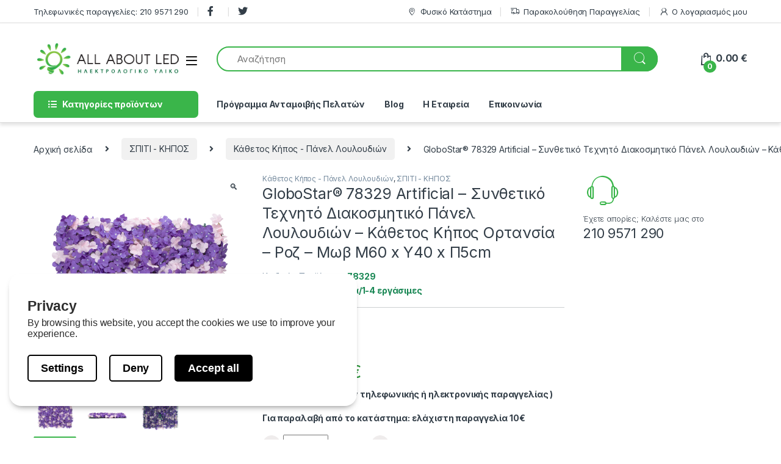

--- FILE ---
content_type: text/html; charset=UTF-8
request_url: https://allaboutled.gr/product/globostar-78329-artificial-%CF%83%CF%85%CE%BD%CE%B8%CE%B5%CF%84%CE%B9%CE%BA%CF%8C-%CF%84%CE%B5%CF%87%CE%BD%CE%B7%CF%84%CF%8C-%CE%B4%CE%B9%CE%B1%CE%BA%CE%BF%CF%83%CE%BC%CE%B7%CF%84%CE%B9%CE%BA/
body_size: 59971
content:
<!DOCTYPE html>
<html lang="el">
<head>
<meta charset="UTF-8">
<meta name="viewport" content="width=device-width, initial-scale=1">
<link rel="profile" href="https://gmpg.org/xfn/11">
<link rel="pingback" href="https://allaboutled.gr/xmlrpc.php">

<meta name='robots' content='index, follow, max-image-preview:large, max-snippet:-1, max-video-preview:-1' />

	<!-- This site is optimized with the Yoast SEO plugin v26.5 - https://yoast.com/wordpress/plugins/seo/ -->
	<title>GloboStar® 78329 Artificial - Συνθετικό Τεχνητό Διακοσμητικό Πάνελ Λουλουδιών - Κάθετος Κήπος Ορτανσία - Ροζ - Μωβ Μ60 x Υ40 x Π5cm |All About Led</title>
	<meta name="description" content="GloboStar® 78329 Artificial - Συνθετικό Τεχνητό Διακοσμητικό Πάνελ Λουλουδιών - Κάθετος Κήπος Ορτανσία - Ροζ - Μωβ Μ60 x Υ40 x Π5cm | Κάθετος Κήπος - Πάνελ Λουλουδιών, ΣΠΙΤΙ - ΚΗΠΟΣ | Τιμή: 12.35 € | SKU: 78329 . allaboutled.gr ηλεκτρολογικός εξοπλισμός &amp; φωτισμός LED" />
	<link rel="canonical" href="https://allaboutled.gr/product/globostar-78329-artificial-συνθετικό-τεχνητό-διακοσμητικ/" />
	<meta property="og:locale" content="el_GR" />
	<meta property="og:type" content="article" />
	<meta property="og:title" content="GloboStar® 78329 Artificial - Συνθετικό Τεχνητό Διακοσμητικό Πάνελ Λουλουδιών - Κάθετος Κήπος Ορτανσία - Ροζ - Μωβ Μ60 x Υ40 x Π5cm |All About Led" />
	<meta property="og:description" content="GloboStar® 78329 Artificial - Συνθετικό Τεχνητό Διακοσμητικό Πάνελ Λουλουδιών - Κάθετος Κήπος Ορτανσία - Ροζ - Μωβ Μ60 x Υ40 x Π5cm | Κάθετος Κήπος - Πάνελ Λουλουδιών, ΣΠΙΤΙ - ΚΗΠΟΣ | Τιμή: 12.35 € | SKU: 78329 . allaboutled.gr ηλεκτρολογικός εξοπλισμός &amp; φωτισμός LED" />
	<meta property="og:url" content="https://allaboutled.gr/product/globostar-78329-artificial-συνθετικό-τεχνητό-διακοσμητικ/" />
	<meta property="og:site_name" content="All About Led" />
	<meta property="article:modified_time" content="2026-01-16T14:19:15+00:00" />
	<meta property="og:image" content="https://allaboutled.gr/wp-content/uploads/2025/01/78329_4.jpg" />
	<meta property="og:image:width" content="1200" />
	<meta property="og:image:height" content="1200" />
	<meta property="og:image:type" content="image/jpeg" />
	<meta name="twitter:card" content="summary_large_image" />
	<script type="application/ld+json" class="yoast-schema-graph">{"@context":"https://schema.org","@graph":[{"@type":"WebPage","@id":"https://allaboutled.gr/product/globostar-78329-artificial-%cf%83%cf%85%ce%bd%ce%b8%ce%b5%cf%84%ce%b9%ce%ba%cf%8c-%cf%84%ce%b5%cf%87%ce%bd%ce%b7%cf%84%cf%8c-%ce%b4%ce%b9%ce%b1%ce%ba%ce%bf%cf%83%ce%bc%ce%b7%cf%84%ce%b9%ce%ba/","url":"https://allaboutled.gr/product/globostar-78329-artificial-%cf%83%cf%85%ce%bd%ce%b8%ce%b5%cf%84%ce%b9%ce%ba%cf%8c-%cf%84%ce%b5%cf%87%ce%bd%ce%b7%cf%84%cf%8c-%ce%b4%ce%b9%ce%b1%ce%ba%ce%bf%cf%83%ce%bc%ce%b7%cf%84%ce%b9%ce%ba/","name":"GloboStar® 78329 Artificial - Συνθετικό Τεχνητό Διακοσμητικό Πάνελ Λουλουδιών - Κάθετος Κήπος Ορτανσία - Ροζ - Μωβ Μ60 x Υ40 x Π5cm |All About Led","isPartOf":{"@id":"https://allaboutled.gr/#website"},"primaryImageOfPage":{"@id":"https://allaboutled.gr/product/globostar-78329-artificial-%cf%83%cf%85%ce%bd%ce%b8%ce%b5%cf%84%ce%b9%ce%ba%cf%8c-%cf%84%ce%b5%cf%87%ce%bd%ce%b7%cf%84%cf%8c-%ce%b4%ce%b9%ce%b1%ce%ba%ce%bf%cf%83%ce%bc%ce%b7%cf%84%ce%b9%ce%ba/#primaryimage"},"image":{"@id":"https://allaboutled.gr/product/globostar-78329-artificial-%cf%83%cf%85%ce%bd%ce%b8%ce%b5%cf%84%ce%b9%ce%ba%cf%8c-%cf%84%ce%b5%cf%87%ce%bd%ce%b7%cf%84%cf%8c-%ce%b4%ce%b9%ce%b1%ce%ba%ce%bf%cf%83%ce%bc%ce%b7%cf%84%ce%b9%ce%ba/#primaryimage"},"thumbnailUrl":"https://allaboutled.gr/wp-content/uploads/2025/01/78329_4.jpg","datePublished":"2022-09-21T02:22:46+00:00","dateModified":"2026-01-16T14:19:15+00:00","description":"GloboStar® 78329 Artificial - Συνθετικό Τεχνητό Διακοσμητικό Πάνελ Λουλουδιών - Κάθετος Κήπος Ορτανσία - Ροζ - Μωβ Μ60 x Υ40 x Π5cm | Κάθετος Κήπος - Πάνελ Λουλουδιών, ΣΠΙΤΙ - ΚΗΠΟΣ | Τιμή: 12.35 € | SKU: 78329 . allaboutled.gr ηλεκτρολογικός εξοπλισμός & φωτισμός LED","breadcrumb":{"@id":"https://allaboutled.gr/product/globostar-78329-artificial-%cf%83%cf%85%ce%bd%ce%b8%ce%b5%cf%84%ce%b9%ce%ba%cf%8c-%cf%84%ce%b5%cf%87%ce%bd%ce%b7%cf%84%cf%8c-%ce%b4%ce%b9%ce%b1%ce%ba%ce%bf%cf%83%ce%bc%ce%b7%cf%84%ce%b9%ce%ba/#breadcrumb"},"inLanguage":"el","potentialAction":[{"@type":"ReadAction","target":["https://allaboutled.gr/product/globostar-78329-artificial-%cf%83%cf%85%ce%bd%ce%b8%ce%b5%cf%84%ce%b9%ce%ba%cf%8c-%cf%84%ce%b5%cf%87%ce%bd%ce%b7%cf%84%cf%8c-%ce%b4%ce%b9%ce%b1%ce%ba%ce%bf%cf%83%ce%bc%ce%b7%cf%84%ce%b9%ce%ba/"]}]},{"@type":"ImageObject","inLanguage":"el","@id":"https://allaboutled.gr/product/globostar-78329-artificial-%cf%83%cf%85%ce%bd%ce%b8%ce%b5%cf%84%ce%b9%ce%ba%cf%8c-%cf%84%ce%b5%cf%87%ce%bd%ce%b7%cf%84%cf%8c-%ce%b4%ce%b9%ce%b1%ce%ba%ce%bf%cf%83%ce%bc%ce%b7%cf%84%ce%b9%ce%ba/#primaryimage","url":"https://allaboutled.gr/wp-content/uploads/2025/01/78329_4.jpg","contentUrl":"https://allaboutled.gr/wp-content/uploads/2025/01/78329_4.jpg","width":1200,"height":1200},{"@type":"BreadcrumbList","@id":"https://allaboutled.gr/product/globostar-78329-artificial-%cf%83%cf%85%ce%bd%ce%b8%ce%b5%cf%84%ce%b9%ce%ba%cf%8c-%cf%84%ce%b5%cf%87%ce%bd%ce%b7%cf%84%cf%8c-%ce%b4%ce%b9%ce%b1%ce%ba%ce%bf%cf%83%ce%bc%ce%b7%cf%84%ce%b9%ce%ba/#breadcrumb","itemListElement":[{"@type":"ListItem","position":1,"name":"Home","item":"https://allaboutled.gr/"},{"@type":"ListItem","position":2,"name":"Shop","item":"https://allaboutled.gr/shop-2/"},{"@type":"ListItem","position":3,"name":"GloboStar® 78329 Artificial &#8211; Συνθετικό Τεχνητό Διακοσμητικό Πάνελ Λουλουδιών &#8211; Κάθετος Κήπος Ορτανσία &#8211; Ροζ &#8211; Μωβ Μ60 x Υ40 x Π5cm"}]},{"@type":"WebSite","@id":"https://allaboutled.gr/#website","url":"https://allaboutled.gr/","name":"All About Led","description":"Ηλεκτρολογικός Εξοπλισμός &amp; Φωτισμός LED","publisher":{"@id":"https://allaboutled.gr/#organization"},"potentialAction":[{"@type":"SearchAction","target":{"@type":"EntryPoint","urlTemplate":"https://allaboutled.gr/?s={search_term_string}"},"query-input":{"@type":"PropertyValueSpecification","valueRequired":true,"valueName":"search_term_string"}}],"inLanguage":"el"},{"@type":"Organization","@id":"https://allaboutled.gr/#organization","name":"All About Led","url":"https://allaboutled.gr/","logo":{"@type":"ImageObject","inLanguage":"el","@id":"https://allaboutled.gr/#/schema/logo/image/","url":"https://allaboutled.gr/wp-content/uploads/2020/04/logo_led.png","contentUrl":"https://allaboutled.gr/wp-content/uploads/2020/04/logo_led.png","width":291,"height":62,"caption":"All About Led"},"image":{"@id":"https://allaboutled.gr/#/schema/logo/image/"}}]}</script>
	<!-- / Yoast SEO plugin. -->


<script type='application/javascript'  id='pys-version-script'>console.log('PixelYourSite Free version 11.1.5');</script>
<link rel='dns-prefetch' href='//fonts.googleapis.com' />
<link rel="alternate" type="application/rss+xml" title="Ροή RSS &raquo; All About Led" href="https://allaboutled.gr/feed/" />
<link rel="alternate" type="application/rss+xml" title="Ροή Σχολίων &raquo; All About Led" href="https://allaboutled.gr/comments/feed/" />
<link rel="alternate" title="oEmbed (JSON)" type="application/json+oembed" href="https://allaboutled.gr/wp-json/oembed/1.0/embed?url=https%3A%2F%2Fallaboutled.gr%2Fproduct%2Fglobostar-78329-artificial-%25cf%2583%25cf%2585%25ce%25bd%25ce%25b8%25ce%25b5%25cf%2584%25ce%25b9%25ce%25ba%25cf%258c-%25cf%2584%25ce%25b5%25cf%2587%25ce%25bd%25ce%25b7%25cf%2584%25cf%258c-%25ce%25b4%25ce%25b9%25ce%25b1%25ce%25ba%25ce%25bf%25cf%2583%25ce%25bc%25ce%25b7%25cf%2584%25ce%25b9%25ce%25ba%2F" />
<link rel="alternate" title="oEmbed (XML)" type="text/xml+oembed" href="https://allaboutled.gr/wp-json/oembed/1.0/embed?url=https%3A%2F%2Fallaboutled.gr%2Fproduct%2Fglobostar-78329-artificial-%25cf%2583%25cf%2585%25ce%25bd%25ce%25b8%25ce%25b5%25cf%2584%25ce%25b9%25ce%25ba%25cf%258c-%25cf%2584%25ce%25b5%25cf%2587%25ce%25bd%25ce%25b7%25cf%2584%25cf%258c-%25ce%25b4%25ce%25b9%25ce%25b1%25ce%25ba%25ce%25bf%25cf%2583%25ce%25bc%25ce%25b7%25cf%2584%25ce%25b9%25ce%25ba%2F&#038;format=xml" />
<style id='wp-img-auto-sizes-contain-inline-css' type='text/css'>
img:is([sizes=auto i],[sizes^="auto," i]){contain-intrinsic-size:3000px 1500px}
/*# sourceURL=wp-img-auto-sizes-contain-inline-css */
</style>
<link rel='stylesheet' id='lws-wr-blocks-blocks-integration-css' href='https://allaboutled.gr/wp-content/plugins/woorewards/build/style-index.css?ver=5.6.0' type='text/css' media='all' />
<link rel='stylesheet' id='lws-global-css' href='https://allaboutled.gr/wp-content/plugins/woorewards/assets/lws-adminpanel/styling/css/lws.min.css?ver=5.6.7' type='text/css' media='all' />
<style id='wp-emoji-styles-inline-css' type='text/css'>

	img.wp-smiley, img.emoji {
		display: inline !important;
		border: none !important;
		box-shadow: none !important;
		height: 1em !important;
		width: 1em !important;
		margin: 0 0.07em !important;
		vertical-align: -0.1em !important;
		background: none !important;
		padding: 0 !important;
	}
/*# sourceURL=wp-emoji-styles-inline-css */
</style>
<style id='wp-block-library-inline-css' type='text/css'>
:root{--wp-block-synced-color:#7a00df;--wp-block-synced-color--rgb:122,0,223;--wp-bound-block-color:var(--wp-block-synced-color);--wp-editor-canvas-background:#ddd;--wp-admin-theme-color:#007cba;--wp-admin-theme-color--rgb:0,124,186;--wp-admin-theme-color-darker-10:#006ba1;--wp-admin-theme-color-darker-10--rgb:0,107,160.5;--wp-admin-theme-color-darker-20:#005a87;--wp-admin-theme-color-darker-20--rgb:0,90,135;--wp-admin-border-width-focus:2px}@media (min-resolution:192dpi){:root{--wp-admin-border-width-focus:1.5px}}.wp-element-button{cursor:pointer}:root .has-very-light-gray-background-color{background-color:#eee}:root .has-very-dark-gray-background-color{background-color:#313131}:root .has-very-light-gray-color{color:#eee}:root .has-very-dark-gray-color{color:#313131}:root .has-vivid-green-cyan-to-vivid-cyan-blue-gradient-background{background:linear-gradient(135deg,#00d084,#0693e3)}:root .has-purple-crush-gradient-background{background:linear-gradient(135deg,#34e2e4,#4721fb 50%,#ab1dfe)}:root .has-hazy-dawn-gradient-background{background:linear-gradient(135deg,#faaca8,#dad0ec)}:root .has-subdued-olive-gradient-background{background:linear-gradient(135deg,#fafae1,#67a671)}:root .has-atomic-cream-gradient-background{background:linear-gradient(135deg,#fdd79a,#004a59)}:root .has-nightshade-gradient-background{background:linear-gradient(135deg,#330968,#31cdcf)}:root .has-midnight-gradient-background{background:linear-gradient(135deg,#020381,#2874fc)}:root{--wp--preset--font-size--normal:16px;--wp--preset--font-size--huge:42px}.has-regular-font-size{font-size:1em}.has-larger-font-size{font-size:2.625em}.has-normal-font-size{font-size:var(--wp--preset--font-size--normal)}.has-huge-font-size{font-size:var(--wp--preset--font-size--huge)}.has-text-align-center{text-align:center}.has-text-align-left{text-align:left}.has-text-align-right{text-align:right}.has-fit-text{white-space:nowrap!important}#end-resizable-editor-section{display:none}.aligncenter{clear:both}.items-justified-left{justify-content:flex-start}.items-justified-center{justify-content:center}.items-justified-right{justify-content:flex-end}.items-justified-space-between{justify-content:space-between}.screen-reader-text{border:0;clip-path:inset(50%);height:1px;margin:-1px;overflow:hidden;padding:0;position:absolute;width:1px;word-wrap:normal!important}.screen-reader-text:focus{background-color:#ddd;clip-path:none;color:#444;display:block;font-size:1em;height:auto;left:5px;line-height:normal;padding:15px 23px 14px;text-decoration:none;top:5px;width:auto;z-index:100000}html :where(.has-border-color){border-style:solid}html :where([style*=border-top-color]){border-top-style:solid}html :where([style*=border-right-color]){border-right-style:solid}html :where([style*=border-bottom-color]){border-bottom-style:solid}html :where([style*=border-left-color]){border-left-style:solid}html :where([style*=border-width]){border-style:solid}html :where([style*=border-top-width]){border-top-style:solid}html :where([style*=border-right-width]){border-right-style:solid}html :where([style*=border-bottom-width]){border-bottom-style:solid}html :where([style*=border-left-width]){border-left-style:solid}html :where(img[class*=wp-image-]){height:auto;max-width:100%}:where(figure){margin:0 0 1em}html :where(.is-position-sticky){--wp-admin--admin-bar--position-offset:var(--wp-admin--admin-bar--height,0px)}@media screen and (max-width:600px){html :where(.is-position-sticky){--wp-admin--admin-bar--position-offset:0px}}

/*# sourceURL=wp-block-library-inline-css */
</style><link rel='stylesheet' id='wc-blocks-style-css' href='https://allaboutled.gr/wp-content/plugins/woocommerce/assets/client/blocks/wc-blocks.css?ver=wc-10.4.3' type='text/css' media='all' />
<style id='global-styles-inline-css' type='text/css'>
:root{--wp--preset--aspect-ratio--square: 1;--wp--preset--aspect-ratio--4-3: 4/3;--wp--preset--aspect-ratio--3-4: 3/4;--wp--preset--aspect-ratio--3-2: 3/2;--wp--preset--aspect-ratio--2-3: 2/3;--wp--preset--aspect-ratio--16-9: 16/9;--wp--preset--aspect-ratio--9-16: 9/16;--wp--preset--color--black: #000000;--wp--preset--color--cyan-bluish-gray: #abb8c3;--wp--preset--color--white: #ffffff;--wp--preset--color--pale-pink: #f78da7;--wp--preset--color--vivid-red: #cf2e2e;--wp--preset--color--luminous-vivid-orange: #ff6900;--wp--preset--color--luminous-vivid-amber: #fcb900;--wp--preset--color--light-green-cyan: #7bdcb5;--wp--preset--color--vivid-green-cyan: #00d084;--wp--preset--color--pale-cyan-blue: #8ed1fc;--wp--preset--color--vivid-cyan-blue: #0693e3;--wp--preset--color--vivid-purple: #9b51e0;--wp--preset--gradient--vivid-cyan-blue-to-vivid-purple: linear-gradient(135deg,rgb(6,147,227) 0%,rgb(155,81,224) 100%);--wp--preset--gradient--light-green-cyan-to-vivid-green-cyan: linear-gradient(135deg,rgb(122,220,180) 0%,rgb(0,208,130) 100%);--wp--preset--gradient--luminous-vivid-amber-to-luminous-vivid-orange: linear-gradient(135deg,rgb(252,185,0) 0%,rgb(255,105,0) 100%);--wp--preset--gradient--luminous-vivid-orange-to-vivid-red: linear-gradient(135deg,rgb(255,105,0) 0%,rgb(207,46,46) 100%);--wp--preset--gradient--very-light-gray-to-cyan-bluish-gray: linear-gradient(135deg,rgb(238,238,238) 0%,rgb(169,184,195) 100%);--wp--preset--gradient--cool-to-warm-spectrum: linear-gradient(135deg,rgb(74,234,220) 0%,rgb(151,120,209) 20%,rgb(207,42,186) 40%,rgb(238,44,130) 60%,rgb(251,105,98) 80%,rgb(254,248,76) 100%);--wp--preset--gradient--blush-light-purple: linear-gradient(135deg,rgb(255,206,236) 0%,rgb(152,150,240) 100%);--wp--preset--gradient--blush-bordeaux: linear-gradient(135deg,rgb(254,205,165) 0%,rgb(254,45,45) 50%,rgb(107,0,62) 100%);--wp--preset--gradient--luminous-dusk: linear-gradient(135deg,rgb(255,203,112) 0%,rgb(199,81,192) 50%,rgb(65,88,208) 100%);--wp--preset--gradient--pale-ocean: linear-gradient(135deg,rgb(255,245,203) 0%,rgb(182,227,212) 50%,rgb(51,167,181) 100%);--wp--preset--gradient--electric-grass: linear-gradient(135deg,rgb(202,248,128) 0%,rgb(113,206,126) 100%);--wp--preset--gradient--midnight: linear-gradient(135deg,rgb(2,3,129) 0%,rgb(40,116,252) 100%);--wp--preset--font-size--small: 13px;--wp--preset--font-size--medium: 20px;--wp--preset--font-size--large: 36px;--wp--preset--font-size--x-large: 42px;--wp--preset--spacing--20: 0.44rem;--wp--preset--spacing--30: 0.67rem;--wp--preset--spacing--40: 1rem;--wp--preset--spacing--50: 1.5rem;--wp--preset--spacing--60: 2.25rem;--wp--preset--spacing--70: 3.38rem;--wp--preset--spacing--80: 5.06rem;--wp--preset--shadow--natural: 6px 6px 9px rgba(0, 0, 0, 0.2);--wp--preset--shadow--deep: 12px 12px 50px rgba(0, 0, 0, 0.4);--wp--preset--shadow--sharp: 6px 6px 0px rgba(0, 0, 0, 0.2);--wp--preset--shadow--outlined: 6px 6px 0px -3px rgb(255, 255, 255), 6px 6px rgb(0, 0, 0);--wp--preset--shadow--crisp: 6px 6px 0px rgb(0, 0, 0);}:where(.is-layout-flex){gap: 0.5em;}:where(.is-layout-grid){gap: 0.5em;}body .is-layout-flex{display: flex;}.is-layout-flex{flex-wrap: wrap;align-items: center;}.is-layout-flex > :is(*, div){margin: 0;}body .is-layout-grid{display: grid;}.is-layout-grid > :is(*, div){margin: 0;}:where(.wp-block-columns.is-layout-flex){gap: 2em;}:where(.wp-block-columns.is-layout-grid){gap: 2em;}:where(.wp-block-post-template.is-layout-flex){gap: 1.25em;}:where(.wp-block-post-template.is-layout-grid){gap: 1.25em;}.has-black-color{color: var(--wp--preset--color--black) !important;}.has-cyan-bluish-gray-color{color: var(--wp--preset--color--cyan-bluish-gray) !important;}.has-white-color{color: var(--wp--preset--color--white) !important;}.has-pale-pink-color{color: var(--wp--preset--color--pale-pink) !important;}.has-vivid-red-color{color: var(--wp--preset--color--vivid-red) !important;}.has-luminous-vivid-orange-color{color: var(--wp--preset--color--luminous-vivid-orange) !important;}.has-luminous-vivid-amber-color{color: var(--wp--preset--color--luminous-vivid-amber) !important;}.has-light-green-cyan-color{color: var(--wp--preset--color--light-green-cyan) !important;}.has-vivid-green-cyan-color{color: var(--wp--preset--color--vivid-green-cyan) !important;}.has-pale-cyan-blue-color{color: var(--wp--preset--color--pale-cyan-blue) !important;}.has-vivid-cyan-blue-color{color: var(--wp--preset--color--vivid-cyan-blue) !important;}.has-vivid-purple-color{color: var(--wp--preset--color--vivid-purple) !important;}.has-black-background-color{background-color: var(--wp--preset--color--black) !important;}.has-cyan-bluish-gray-background-color{background-color: var(--wp--preset--color--cyan-bluish-gray) !important;}.has-white-background-color{background-color: var(--wp--preset--color--white) !important;}.has-pale-pink-background-color{background-color: var(--wp--preset--color--pale-pink) !important;}.has-vivid-red-background-color{background-color: var(--wp--preset--color--vivid-red) !important;}.has-luminous-vivid-orange-background-color{background-color: var(--wp--preset--color--luminous-vivid-orange) !important;}.has-luminous-vivid-amber-background-color{background-color: var(--wp--preset--color--luminous-vivid-amber) !important;}.has-light-green-cyan-background-color{background-color: var(--wp--preset--color--light-green-cyan) !important;}.has-vivid-green-cyan-background-color{background-color: var(--wp--preset--color--vivid-green-cyan) !important;}.has-pale-cyan-blue-background-color{background-color: var(--wp--preset--color--pale-cyan-blue) !important;}.has-vivid-cyan-blue-background-color{background-color: var(--wp--preset--color--vivid-cyan-blue) !important;}.has-vivid-purple-background-color{background-color: var(--wp--preset--color--vivid-purple) !important;}.has-black-border-color{border-color: var(--wp--preset--color--black) !important;}.has-cyan-bluish-gray-border-color{border-color: var(--wp--preset--color--cyan-bluish-gray) !important;}.has-white-border-color{border-color: var(--wp--preset--color--white) !important;}.has-pale-pink-border-color{border-color: var(--wp--preset--color--pale-pink) !important;}.has-vivid-red-border-color{border-color: var(--wp--preset--color--vivid-red) !important;}.has-luminous-vivid-orange-border-color{border-color: var(--wp--preset--color--luminous-vivid-orange) !important;}.has-luminous-vivid-amber-border-color{border-color: var(--wp--preset--color--luminous-vivid-amber) !important;}.has-light-green-cyan-border-color{border-color: var(--wp--preset--color--light-green-cyan) !important;}.has-vivid-green-cyan-border-color{border-color: var(--wp--preset--color--vivid-green-cyan) !important;}.has-pale-cyan-blue-border-color{border-color: var(--wp--preset--color--pale-cyan-blue) !important;}.has-vivid-cyan-blue-border-color{border-color: var(--wp--preset--color--vivid-cyan-blue) !important;}.has-vivid-purple-border-color{border-color: var(--wp--preset--color--vivid-purple) !important;}.has-vivid-cyan-blue-to-vivid-purple-gradient-background{background: var(--wp--preset--gradient--vivid-cyan-blue-to-vivid-purple) !important;}.has-light-green-cyan-to-vivid-green-cyan-gradient-background{background: var(--wp--preset--gradient--light-green-cyan-to-vivid-green-cyan) !important;}.has-luminous-vivid-amber-to-luminous-vivid-orange-gradient-background{background: var(--wp--preset--gradient--luminous-vivid-amber-to-luminous-vivid-orange) !important;}.has-luminous-vivid-orange-to-vivid-red-gradient-background{background: var(--wp--preset--gradient--luminous-vivid-orange-to-vivid-red) !important;}.has-very-light-gray-to-cyan-bluish-gray-gradient-background{background: var(--wp--preset--gradient--very-light-gray-to-cyan-bluish-gray) !important;}.has-cool-to-warm-spectrum-gradient-background{background: var(--wp--preset--gradient--cool-to-warm-spectrum) !important;}.has-blush-light-purple-gradient-background{background: var(--wp--preset--gradient--blush-light-purple) !important;}.has-blush-bordeaux-gradient-background{background: var(--wp--preset--gradient--blush-bordeaux) !important;}.has-luminous-dusk-gradient-background{background: var(--wp--preset--gradient--luminous-dusk) !important;}.has-pale-ocean-gradient-background{background: var(--wp--preset--gradient--pale-ocean) !important;}.has-electric-grass-gradient-background{background: var(--wp--preset--gradient--electric-grass) !important;}.has-midnight-gradient-background{background: var(--wp--preset--gradient--midnight) !important;}.has-small-font-size{font-size: var(--wp--preset--font-size--small) !important;}.has-medium-font-size{font-size: var(--wp--preset--font-size--medium) !important;}.has-large-font-size{font-size: var(--wp--preset--font-size--large) !important;}.has-x-large-font-size{font-size: var(--wp--preset--font-size--x-large) !important;}
/*# sourceURL=global-styles-inline-css */
</style>

<style id='classic-theme-styles-inline-css' type='text/css'>
/*! This file is auto-generated */
.wp-block-button__link{color:#fff;background-color:#32373c;border-radius:9999px;box-shadow:none;text-decoration:none;padding:calc(.667em + 2px) calc(1.333em + 2px);font-size:1.125em}.wp-block-file__button{background:#32373c;color:#fff;text-decoration:none}
/*# sourceURL=/wp-includes/css/classic-themes.min.css */
</style>
<link rel='stylesheet' id='wp-components-css' href='https://allaboutled.gr/wp-includes/css/dist/components/style.min.css?ver=6.9' type='text/css' media='all' />
<link rel='stylesheet' id='wp-preferences-css' href='https://allaboutled.gr/wp-includes/css/dist/preferences/style.min.css?ver=6.9' type='text/css' media='all' />
<link rel='stylesheet' id='wp-block-editor-css' href='https://allaboutled.gr/wp-includes/css/dist/block-editor/style.min.css?ver=6.9' type='text/css' media='all' />
<link rel='stylesheet' id='popup-maker-block-library-style-css' href='https://allaboutled.gr/wp-content/plugins/popup-maker/dist/packages/block-library-style.css?ver=dbea705cfafe089d65f1' type='text/css' media='all' />
<link rel='stylesheet' id='wdp-style-css' href='https://allaboutled.gr/wp-content/plugins/aco-woo-dynamic-pricing/assets/css/frontend.css?ver=4.5.10' type='text/css' media='all' />
<link rel='stylesheet' id='datalayer-for-woocommerce-popup-consent-styles-css' href='https://allaboutled.gr/wp-content/plugins/datalayer-for-woocommerce/src/PopUpConsent/../../assets/build/script-popup-consent-datalayer.css?ver=1747897431' type='text/css' media='all' />
<link rel='stylesheet' id='photoswipe-css' href='https://allaboutled.gr/wp-content/plugins/woocommerce/assets/css/photoswipe/photoswipe.min.css?ver=10.4.3' type='text/css' media='all' />
<link rel='stylesheet' id='photoswipe-default-skin-css' href='https://allaboutled.gr/wp-content/plugins/woocommerce/assets/css/photoswipe/default-skin/default-skin.min.css?ver=10.4.3' type='text/css' media='all' />
<style id='woocommerce-inline-inline-css' type='text/css'>
.woocommerce form .form-row .required { visibility: visible; }
/*# sourceURL=woocommerce-inline-inline-css */
</style>
<link rel='stylesheet' id='wr-frontend-elements-css' href='https://allaboutled.gr/wp-content/plugins/woorewards/styling/css/wr-elements.min.css?ver=5.6.0' type='text/css' media='all' />
<link rel='stylesheet' id='aws-pro-style-css' href='https://allaboutled.gr/wp-content/plugins/advanced-woo-search-pro/assets/css/common.min.css?ver=pro3.49' type='text/css' media='all' />
<link rel='stylesheet' id='parent-style-css' href='https://allaboutled.gr/wp-content/themes/electro/style.css?ver=6.9' type='text/css' media='all' />
<link rel='stylesheet' id='child-style-css' href='https://allaboutled.gr/wp-content/themes/electro-child/style.css?ver=6.9' type='text/css' media='all' />
<link rel='stylesheet' id='electro-fonts-css' href='https://fonts.googleapis.com/css2?family=Inter:wght@300;400;600;700&#038;display=swap' type='text/css' media='all' />
<link rel='stylesheet' id='font-electro-css' href='https://allaboutled.gr/wp-content/themes/electro/assets/css/font-electro.css?ver=3.3.10' type='text/css' media='all' />
<link rel='stylesheet' id='fontawesome-css' href='https://allaboutled.gr/wp-content/themes/electro/assets/vendor/fontawesome/css/all.min.css?ver=3.3.10' type='text/css' media='all' />
<link rel='stylesheet' id='animate-css-css' href='https://allaboutled.gr/wp-content/themes/electro/assets/vendor/animate.css/animate.min.css?ver=3.3.10' type='text/css' media='all' />
<link rel='stylesheet' id='electro-style-css' href='https://allaboutled.gr/wp-content/themes/electro/style.min.css?ver=3.3.10' type='text/css' media='all' />
<script type="text/javascript" id="jquery-core-js-extra">
/* <![CDATA[ */
var pysFacebookRest = {"restApiUrl":"https://allaboutled.gr/wp-json/pys-facebook/v1/event","debug":""};
//# sourceURL=jquery-core-js-extra
/* ]]> */
</script>
<script type="text/javascript" src="https://allaboutled.gr/wp-includes/js/jquery/jquery.min.js?ver=3.7.1" id="jquery-core-js"></script>
<script type="text/javascript" src="https://allaboutled.gr/wp-includes/js/jquery/jquery-migrate.min.js?ver=3.4.1" id="jquery-migrate-js"></script>
<script type="text/javascript" id="awd-script-js-extra">
/* <![CDATA[ */
var awdajaxobject = {"url":"https://allaboutled.gr/wp-admin/admin-ajax.php","nonce":"24ee826048","priceGroup":"12.35","dynamicPricing":"","variablePricing":"","thousandSeparator":",","decimalSeparator":"."};
//# sourceURL=awd-script-js-extra
/* ]]> */
</script>
<script type="text/javascript" src="https://allaboutled.gr/wp-content/plugins/aco-woo-dynamic-pricing/assets/js/frontend.js?ver=4.5.10" id="awd-script-js"></script>
<script type="text/javascript" src="https://allaboutled.gr/wp-content/plugins/woocommerce/assets/js/jquery-blockui/jquery.blockUI.min.js?ver=2.7.0-wc.10.4.3" id="wc-jquery-blockui-js" data-wp-strategy="defer"></script>
<script type="text/javascript" id="wc-add-to-cart-js-extra">
/* <![CDATA[ */
var wc_add_to_cart_params = {"ajax_url":"/wp-admin/admin-ajax.php","wc_ajax_url":"/?wc-ajax=%%endpoint%%","i18n_view_cart":"\u039a\u03b1\u03bb\u03ac\u03b8\u03b9","cart_url":"https://allaboutled.gr/cart-2/","is_cart":"","cart_redirect_after_add":"yes"};
//# sourceURL=wc-add-to-cart-js-extra
/* ]]> */
</script>
<script type="text/javascript" src="https://allaboutled.gr/wp-content/plugins/woocommerce/assets/js/frontend/add-to-cart.min.js?ver=10.4.3" id="wc-add-to-cart-js" data-wp-strategy="defer"></script>
<script type="text/javascript" src="https://allaboutled.gr/wp-content/plugins/woocommerce/assets/js/zoom/jquery.zoom.min.js?ver=1.7.21-wc.10.4.3" id="wc-zoom-js" defer="defer" data-wp-strategy="defer"></script>
<script type="text/javascript" src="https://allaboutled.gr/wp-content/plugins/woocommerce/assets/js/flexslider/jquery.flexslider.min.js?ver=2.7.2-wc.10.4.3" id="wc-flexslider-js" defer="defer" data-wp-strategy="defer"></script>
<script type="text/javascript" src="https://allaboutled.gr/wp-content/plugins/woocommerce/assets/js/photoswipe/photoswipe.min.js?ver=4.1.1-wc.10.4.3" id="wc-photoswipe-js" defer="defer" data-wp-strategy="defer"></script>
<script type="text/javascript" src="https://allaboutled.gr/wp-content/plugins/woocommerce/assets/js/photoswipe/photoswipe-ui-default.min.js?ver=4.1.1-wc.10.4.3" id="wc-photoswipe-ui-default-js" defer="defer" data-wp-strategy="defer"></script>
<script type="text/javascript" id="wc-single-product-js-extra">
/* <![CDATA[ */
var wc_single_product_params = {"i18n_required_rating_text":"\u03a0\u03b1\u03c1\u03b1\u03ba\u03b1\u03bb\u03bf\u03cd\u03bc\u03b5, \u03b5\u03c0\u03b9\u03bb\u03ad\u03be\u03c4\u03b5 \u03bc\u03af\u03b1 \u03b2\u03b1\u03b8\u03bc\u03bf\u03bb\u03bf\u03b3\u03af\u03b1","i18n_rating_options":["1 \u03b1\u03c0\u03cc 5 \u03b1\u03c3\u03c4\u03ad\u03c1\u03b9\u03b1","2 \u03b1\u03c0\u03cc 5 \u03b1\u03c3\u03c4\u03ad\u03c1\u03b9\u03b1","3 \u03b1\u03c0\u03cc 5 \u03b1\u03c3\u03c4\u03ad\u03c1\u03b9\u03b1","4 \u03b1\u03c0\u03cc 5 \u03b1\u03c3\u03c4\u03ad\u03c1\u03b9\u03b1","5 \u03b1\u03c0\u03cc 5 \u03b1\u03c3\u03c4\u03ad\u03c1\u03b9\u03b1"],"i18n_product_gallery_trigger_text":"View full-screen image gallery","review_rating_required":"yes","flexslider":{"rtl":false,"animation":"slide","smoothHeight":true,"directionNav":false,"controlNav":true,"slideshow":false,"animationSpeed":500,"animationLoop":false,"allowOneSlide":false},"zoom_enabled":"1","zoom_options":[],"photoswipe_enabled":"1","photoswipe_options":{"shareEl":false,"closeOnScroll":false,"history":false,"hideAnimationDuration":0,"showAnimationDuration":0},"flexslider_enabled":"1"};
//# sourceURL=wc-single-product-js-extra
/* ]]> */
</script>
<script type="text/javascript" src="https://allaboutled.gr/wp-content/plugins/woocommerce/assets/js/frontend/single-product.min.js?ver=10.4.3" id="wc-single-product-js" defer="defer" data-wp-strategy="defer"></script>
<script type="text/javascript" src="https://allaboutled.gr/wp-content/plugins/woocommerce/assets/js/js-cookie/js.cookie.min.js?ver=2.1.4-wc.10.4.3" id="wc-js-cookie-js" data-wp-strategy="defer"></script>
<script type="text/javascript" src="https://allaboutled.gr/wp-content/plugins/js_composer/assets/js/vendors/woocommerce-add-to-cart.js?ver=6.13.0" id="vc_woocommerce-add-to-cart-js-js"></script>
<script type="text/javascript" id="wc-country-select-js-extra">
/* <![CDATA[ */
var wc_country_select_params = {"countries":"{\"GR\":{\"I\":\"\\u0391\\u03c4\\u03c4\\u03b9\\u03ba\\u03ae\",\"A\":\"\\u0391\\u03bd\\u03b1\\u03c4\\u03bf\\u03bb\\u03b9\\u03ba\\u03ae \\u039c\\u03b1\\u03ba\\u03b5\\u03b4\\u03bf\\u03bd\\u03af\\u03b1 \\u03ba\\u03b1\\u03b9 \\u0398\\u03c1\\u03ac\\u03ba\\u03b7\",\"B\":\"\\u039a\\u03b5\\u03bd\\u03c4\\u03c1\\u03b9\\u03ba\\u03ae \\u039c\\u03b1\\u03ba\\u03b5\\u03b4\\u03bf\\u03bd\\u03af\\u03b1\",\"C\":\"\\u0394\\u03c5\\u03c4\\u03b9\\u03ba\\u03ae \\u039c\\u03b1\\u03ba\\u03b5\\u03b4\\u03bf\\u03bd\\u03af\\u03b1\",\"D\":\"\\u0389\\u03c0\\u03b5\\u03b9\\u03c1\\u03bf\\u03c2\",\"E\":\"\\u0398\\u03b5\\u03c3\\u03c3\\u03b1\\u03bb\\u03af\\u03b1\",\"F\":\"\\u0399\\u03cc\\u03bd\\u03b9\\u03b1 \\u03bd\\u03b7\\u03c3\\u03b9\\u03ac\",\"G\":\"\\u0394\\u03c5\\u03c4\\u03b9\\u03ba\\u03ae \\u0395\\u03bb\\u03bb\\u03ac\\u03b4\\u03b1\",\"H\":\"\\u03a3\\u03c4\\u03b5\\u03c1\\u03b5\\u03ac \\u0395\\u03bb\\u03bb\\u03ac\\u03b4\\u03b1\",\"J\":\"\\u03a0\\u03b5\\u03bb\\u03bf\\u03c0\\u03cc\\u03bd\\u03bd\\u03b7\\u03c3\\u03bf\\u03c2\",\"K\":\"\\u0392\\u03cc\\u03c1\\u03b5\\u03b9\\u03bf \\u0391\\u03b9\\u03b3\\u03b1\\u03af\\u03bf\",\"L\":\"\\u039d\\u03cc\\u03c4\\u03b9\\u03bf \\u0391\\u03b9\\u03b3\\u03b1\\u03af\\u03bf\",\"M\":\"\\u039a\\u03c1\\u03ae\\u03c4\\u03b7\"}}","i18n_select_state_text":"\u039a\u03ac\u03bd\u03c4\u03b5 \u03bc\u03af\u03b1 \u03b5\u03c0\u03b9\u03bb\u03bf\u03b3\u03ae\u2026","i18n_no_matches":"\u0394\u03b5\u03bd \u03b2\u03c1\u03ad\u03b8\u03b7\u03ba\u03b5 \u03ba\u03b1\u03bc\u03af\u03b1 \u03b1\u03bd\u03c4\u03b9\u03c3\u03c4\u03bf\u03b9\u03c7\u03af\u03b1","i18n_ajax_error":"\u0397 \u03c6\u03cc\u03c1\u03c4\u03c9\u03c3\u03b7 \u03b1\u03c0\u03ad\u03c4\u03c5\u03c7\u03b5","i18n_input_too_short_1":"\u03a0\u03b1\u03c1\u03b1\u03ba\u03b1\u03bb\u03bf\u03cd\u03bc\u03b5, \u03b5\u03b9\u03c3\u03ac\u03b3\u03b5\u03c4\u03b5 1 \u03ae \u03c0\u03b5\u03c1\u03b9\u03c3\u03c3\u03cc\u03c4\u03b5\u03c1\u03bf\u03c5\u03c2 \u03c7\u03b1\u03c1\u03b1\u03ba\u03c4\u03ae\u03c1\u03b5\u03c2","i18n_input_too_short_n":"\u03a0\u03b1\u03c1\u03b1\u03ba\u03b1\u03bb\u03bf\u03cd\u03bc\u03b5, \u03b5\u03b9\u03c3\u03ac\u03b3\u03b5\u03c4\u03b5 %qty% \u03ae \u03c0\u03b5\u03c1\u03b9\u03c3\u03c3\u03cc\u03c4\u03b5\u03c1\u03bf\u03c5\u03c2 \u03c7\u03b1\u03c1\u03b1\u03ba\u03c4\u03ae\u03c1\u03b5\u03c2","i18n_input_too_long_1":"\u03a0\u03b1\u03c1\u03b1\u03ba\u03b1\u03bb\u03bf\u03cd\u03bc\u03b5, \u03b4\u03b9\u03b1\u03b3\u03c1\u03ac\u03c8\u03c4\u03b5 1 \u03c7\u03b1\u03c1\u03b1\u03ba\u03c4\u03ae\u03c1\u03b1","i18n_input_too_long_n":"\u03a0\u03b1\u03c1\u03b1\u03ba\u03b1\u03bb\u03bf\u03cd\u03bc\u03b5, \u03b4\u03b9\u03b1\u03b3\u03c1\u03ac\u03c8\u03c4\u03b5 %qty% \u03c7\u03b1\u03c1\u03b1\u03ba\u03c4\u03ae\u03c1\u03b5\u03c2","i18n_selection_too_long_1":"\u039c\u03c0\u03bf\u03c1\u03b5\u03af\u03c4\u03b5 \u03bd\u03b1 \u03b5\u03c0\u03b9\u03bb\u03ad\u03be\u03b5\u03c4\u03b5 \u03bc\u03cc\u03bd\u03bf 1 \u03c3\u03c4\u03bf\u03b9\u03c7\u03b5\u03af\u03bf","i18n_selection_too_long_n":"\u039c\u03c0\u03bf\u03c1\u03b5\u03af\u03c4\u03b5 \u03bd\u03b1 \u03b5\u03c0\u03b9\u03bb\u03ad\u03be\u03b5\u03c4\u03b5 \u03bc\u03cc\u03bd\u03bf %qty% \u03c3\u03c4\u03bf\u03b9\u03c7\u03b5\u03af\u03b1","i18n_load_more":"\u0393\u03af\u03bd\u03b5\u03c4\u03b1\u03b9 \u03c6\u03cc\u03c1\u03c4\u03c9\u03c3\u03b7 \u03c0\u03b5\u03c1\u03b9\u03c3\u03c3\u03cc\u03c4\u03b5\u03c1\u03c9\u03bd \u03b1\u03c0\u03bf\u03c4\u03b5\u03bb\u03b5\u03c3\u03bc\u03ac\u03c4\u03c9\u03bd\u2026","i18n_searching":"\u0393\u03af\u03bd\u03b5\u03c4\u03b1\u03b9 \u03b1\u03bd\u03b1\u03b6\u03ae\u03c4\u03b7\u03c3\u03b7\u2026"};
//# sourceURL=wc-country-select-js-extra
/* ]]> */
</script>
<script type="text/javascript" src="https://allaboutled.gr/wp-content/plugins/woocommerce/assets/js/frontend/country-select.min.js?ver=10.4.3" id="wc-country-select-js" data-wp-strategy="defer"></script>
<script type="text/javascript" src="https://allaboutled.gr/wp-content/themes/electro-child/js/fixInputMissingDiv.js?ver=6.9" id="fixInputMissingDiv_js-js"></script>
<script type="text/javascript" src="https://allaboutled.gr/wp-content/plugins/pixelyoursite/dist/scripts/jquery.bind-first-0.2.3.min.js?ver=0.2.3" id="jquery-bind-first-js"></script>
<script type="text/javascript" src="https://allaboutled.gr/wp-content/plugins/pixelyoursite/dist/scripts/js.cookie-2.1.3.min.js?ver=2.1.3" id="js-cookie-pys-js"></script>
<script type="text/javascript" src="https://allaboutled.gr/wp-content/plugins/pixelyoursite/dist/scripts/tld.min.js?ver=2.3.1" id="js-tld-js"></script>
<script type="text/javascript" id="pys-js-extra">
/* <![CDATA[ */
var pysOptions = {"staticEvents":{"facebook":{"woo_view_content":[{"delay":0,"type":"static","name":"ViewContent","pixelIds":["175279009810778"],"eventID":"e8e22e23-850c-48d1-b956-c27ad891dfd3","params":{"content_ids":["135366"],"content_type":"product","tags":"Ledking","content_name":"GloboStar\u00ae 78329 Artificial - \u03a3\u03c5\u03bd\u03b8\u03b5\u03c4\u03b9\u03ba\u03cc \u03a4\u03b5\u03c7\u03bd\u03b7\u03c4\u03cc \u0394\u03b9\u03b1\u03ba\u03bf\u03c3\u03bc\u03b7\u03c4\u03b9\u03ba\u03cc \u03a0\u03ac\u03bd\u03b5\u03bb \u039b\u03bf\u03c5\u03bb\u03bf\u03c5\u03b4\u03b9\u03ce\u03bd - \u039a\u03ac\u03b8\u03b5\u03c4\u03bf\u03c2 \u039a\u03ae\u03c0\u03bf\u03c2 \u039f\u03c1\u03c4\u03b1\u03bd\u03c3\u03af\u03b1 - \u03a1\u03bf\u03b6 - \u039c\u03c9\u03b2 \u039c60 x \u03a540 x \u03a05cm","category_name":"\u03a3\u03a0\u0399\u03a4\u0399 - \u039a\u0397\u03a0\u039f\u03a3, \u039a\u03ac\u03b8\u03b5\u03c4\u03bf\u03c2 \u039a\u03ae\u03c0\u03bf\u03c2 - \u03a0\u03ac\u03bd\u03b5\u03bb \u039b\u03bf\u03c5\u03bb\u03bf\u03c5\u03b4\u03b9\u03ce\u03bd","value":"12.35","currency":"EUR","contents":[{"id":"135366","quantity":1}],"product_price":"12.35","page_title":"GloboStar\u00ae 78329 Artificial - \u03a3\u03c5\u03bd\u03b8\u03b5\u03c4\u03b9\u03ba\u03cc \u03a4\u03b5\u03c7\u03bd\u03b7\u03c4\u03cc \u0394\u03b9\u03b1\u03ba\u03bf\u03c3\u03bc\u03b7\u03c4\u03b9\u03ba\u03cc \u03a0\u03ac\u03bd\u03b5\u03bb \u039b\u03bf\u03c5\u03bb\u03bf\u03c5\u03b4\u03b9\u03ce\u03bd - \u039a\u03ac\u03b8\u03b5\u03c4\u03bf\u03c2 \u039a\u03ae\u03c0\u03bf\u03c2 \u039f\u03c1\u03c4\u03b1\u03bd\u03c3\u03af\u03b1 - \u03a1\u03bf\u03b6 - \u039c\u03c9\u03b2 \u039c60 x \u03a540 x \u03a05cm","post_type":"product","post_id":135366,"plugin":"PixelYourSite","user_role":"guest","event_url":"allaboutled.gr/product/globostar-78329-artificial-%CF%83%CF%85%CE%BD%CE%B8%CE%B5%CF%84%CE%B9%CE%BA%CF%8C-%CF%84%CE%B5%CF%87%CE%BD%CE%B7%CF%84%CF%8C-%CE%B4%CE%B9%CE%B1%CE%BA%CE%BF%CF%83%CE%BC%CE%B7%CF%84%CE%B9%CE%BA/"},"e_id":"woo_view_content","ids":[],"hasTimeWindow":false,"timeWindow":0,"woo_order":"","edd_order":""}],"init_event":[{"delay":0,"type":"static","ajaxFire":false,"name":"PageView","pixelIds":["175279009810778"],"eventID":"40170ed6-4b9d-4257-bf75-86821bd9e93a","params":{"page_title":"GloboStar\u00ae 78329 Artificial - \u03a3\u03c5\u03bd\u03b8\u03b5\u03c4\u03b9\u03ba\u03cc \u03a4\u03b5\u03c7\u03bd\u03b7\u03c4\u03cc \u0394\u03b9\u03b1\u03ba\u03bf\u03c3\u03bc\u03b7\u03c4\u03b9\u03ba\u03cc \u03a0\u03ac\u03bd\u03b5\u03bb \u039b\u03bf\u03c5\u03bb\u03bf\u03c5\u03b4\u03b9\u03ce\u03bd - \u039a\u03ac\u03b8\u03b5\u03c4\u03bf\u03c2 \u039a\u03ae\u03c0\u03bf\u03c2 \u039f\u03c1\u03c4\u03b1\u03bd\u03c3\u03af\u03b1 - \u03a1\u03bf\u03b6 - \u039c\u03c9\u03b2 \u039c60 x \u03a540 x \u03a05cm","post_type":"product","post_id":135366,"plugin":"PixelYourSite","user_role":"guest","event_url":"allaboutled.gr/product/globostar-78329-artificial-%CF%83%CF%85%CE%BD%CE%B8%CE%B5%CF%84%CE%B9%CE%BA%CF%8C-%CF%84%CE%B5%CF%87%CE%BD%CE%B7%CF%84%CF%8C-%CE%B4%CE%B9%CE%B1%CE%BA%CE%BF%CF%83%CE%BC%CE%B7%CF%84%CE%B9%CE%BA/"},"e_id":"init_event","ids":[],"hasTimeWindow":false,"timeWindow":0,"woo_order":"","edd_order":""}]}},"dynamicEvents":{"woo_add_to_cart_on_button_click":{"facebook":{"delay":0,"type":"dyn","name":"AddToCart","pixelIds":["175279009810778"],"eventID":"4ee02026-e636-495d-a368-10b2f34d18dc","params":{"page_title":"GloboStar\u00ae 78329 Artificial - \u03a3\u03c5\u03bd\u03b8\u03b5\u03c4\u03b9\u03ba\u03cc \u03a4\u03b5\u03c7\u03bd\u03b7\u03c4\u03cc \u0394\u03b9\u03b1\u03ba\u03bf\u03c3\u03bc\u03b7\u03c4\u03b9\u03ba\u03cc \u03a0\u03ac\u03bd\u03b5\u03bb \u039b\u03bf\u03c5\u03bb\u03bf\u03c5\u03b4\u03b9\u03ce\u03bd - \u039a\u03ac\u03b8\u03b5\u03c4\u03bf\u03c2 \u039a\u03ae\u03c0\u03bf\u03c2 \u039f\u03c1\u03c4\u03b1\u03bd\u03c3\u03af\u03b1 - \u03a1\u03bf\u03b6 - \u039c\u03c9\u03b2 \u039c60 x \u03a540 x \u03a05cm","post_type":"product","post_id":135366,"plugin":"PixelYourSite","user_role":"guest","event_url":"allaboutled.gr/product/globostar-78329-artificial-%CF%83%CF%85%CE%BD%CE%B8%CE%B5%CF%84%CE%B9%CE%BA%CF%8C-%CF%84%CE%B5%CF%87%CE%BD%CE%B7%CF%84%CF%8C-%CE%B4%CE%B9%CE%B1%CE%BA%CE%BF%CF%83%CE%BC%CE%B7%CF%84%CE%B9%CE%BA/"},"e_id":"woo_add_to_cart_on_button_click","ids":[],"hasTimeWindow":false,"timeWindow":0,"woo_order":"","edd_order":""}}},"triggerEvents":[],"triggerEventTypes":[],"facebook":{"pixelIds":["175279009810778"],"advancedMatching":[],"advancedMatchingEnabled":true,"removeMetadata":false,"wooVariableAsSimple":false,"serverApiEnabled":true,"wooCRSendFromServer":false,"send_external_id":null,"enabled_medical":false,"do_not_track_medical_param":["event_url","post_title","page_title","landing_page","content_name","categories","category_name","tags"],"meta_ldu":false},"debug":"","siteUrl":"https://allaboutled.gr","ajaxUrl":"https://allaboutled.gr/wp-admin/admin-ajax.php","ajax_event":"5223602e8e","enable_remove_download_url_param":"1","cookie_duration":"7","last_visit_duration":"60","enable_success_send_form":"","ajaxForServerEvent":"1","ajaxForServerStaticEvent":"1","useSendBeacon":"1","send_external_id":"1","external_id_expire":"180","track_cookie_for_subdomains":"1","google_consent_mode":"","gdpr":{"ajax_enabled":false,"all_disabled_by_api":false,"facebook_disabled_by_api":false,"analytics_disabled_by_api":false,"google_ads_disabled_by_api":false,"pinterest_disabled_by_api":false,"bing_disabled_by_api":false,"reddit_disabled_by_api":false,"externalID_disabled_by_api":false,"facebook_prior_consent_enabled":true,"analytics_prior_consent_enabled":true,"google_ads_prior_consent_enabled":null,"pinterest_prior_consent_enabled":true,"bing_prior_consent_enabled":true,"cookiebot_integration_enabled":false,"cookiebot_facebook_consent_category":"marketing","cookiebot_analytics_consent_category":"statistics","cookiebot_tiktok_consent_category":"marketing","cookiebot_google_ads_consent_category":"marketing","cookiebot_pinterest_consent_category":"marketing","cookiebot_bing_consent_category":"marketing","consent_magic_integration_enabled":false,"real_cookie_banner_integration_enabled":false,"cookie_notice_integration_enabled":false,"cookie_law_info_integration_enabled":false,"analytics_storage":{"enabled":false,"value":"granted","filter":false},"ad_storage":{"enabled":false,"value":"granted","filter":false},"ad_user_data":{"enabled":false,"value":"granted","filter":false},"ad_personalization":{"enabled":false,"value":"granted","filter":false}},"cookie":{"disabled_all_cookie":false,"disabled_start_session_cookie":false,"disabled_advanced_form_data_cookie":false,"disabled_landing_page_cookie":false,"disabled_first_visit_cookie":false,"disabled_trafficsource_cookie":false,"disabled_utmTerms_cookie":false,"disabled_utmId_cookie":false},"tracking_analytics":{"TrafficSource":"direct","TrafficLanding":"undefined","TrafficUtms":[],"TrafficUtmsId":[]},"GATags":{"ga_datalayer_type":"disable","ga_datalayer_name":"dataLayerPYS"},"woo":{"enabled":true,"enabled_save_data_to_orders":true,"addToCartOnButtonEnabled":true,"addToCartOnButtonValueEnabled":true,"addToCartOnButtonValueOption":"price","singleProductId":135366,"removeFromCartSelector":"form.woocommerce-cart-form .remove","addToCartCatchMethod":"add_cart_js","is_order_received_page":false,"containOrderId":false},"edd":{"enabled":false},"cache_bypass":"1769152060"};
//# sourceURL=pys-js-extra
/* ]]> */
</script>
<script type="text/javascript" src="https://allaboutled.gr/wp-content/plugins/pixelyoursite/dist/scripts/public.js?ver=11.1.5" id="pys-js"></script>
<link rel="https://api.w.org/" href="https://allaboutled.gr/wp-json/" /><link rel="alternate" title="JSON" type="application/json" href="https://allaboutled.gr/wp-json/wp/v2/product/135366" /><link rel="EditURI" type="application/rsd+xml" title="RSD" href="https://allaboutled.gr/xmlrpc.php?rsd" />
<meta name="generator" content="WordPress 6.9" />
<meta name="generator" content="WooCommerce 10.4.3" />
<link rel='shortlink' href='https://allaboutled.gr/?p=135366' />
<meta name="generator" content="Redux 4.5.9" /><style id='lws-woorewards-blocks-inline-css'>:root{
	--wr-block-border-width: inherit;
	--wr-block-border-style: inherit;
	--wr-block-border-radius: inherit;
	--wr-block-border-color: inherit;
	--wr-block-background-color: inherit;
	--wr-block-font-size: inherit;
	--wr-block-font-color: inherit;
	--wr-block-padding: inherit;
	--wr-button-border-width: inherit;
	--wr-button-border-style: inherit;
	--wr-button-border-radius: inherit;
	--wr-button-border-color: inherit;
	--wr-button-background-color: inherit;
	--wr-button-font-size: inherit;
	--wr-button-font-color: inherit;
	--wr-button-border-over-color: inherit;
	--wr-button-background-over-color: inherit;
	--wr-button-font-over-color: inherit;
	--wr-button-padding: inherit;
}</style><meta name="google-site-verification" content="Y1DpUpkUafIkevHsnhAw0Z5ZeelVGR9TsD-b0HRbyEE" />	<noscript><style>.woocommerce-product-gallery{ opacity: 1 !important; }</style></noscript>
	<meta name="generator" content="Powered by WPBakery Page Builder - drag and drop page builder for WordPress."/>
<meta name="generator" content="Powered by Slider Revolution 6.6.14 - responsive, Mobile-Friendly Slider Plugin for WordPress with comfortable drag and drop interface." />
 <!-- Set default consent -->
<script>window.dataLayer = window.dataLayer || [];function gtagpush(){dataLayer.push(arguments);}
gtagpush('consent', 'default', {'ad_storage':'denied','ad_user_data':'denied','ad_personalization':'denied','analytics_storage':'denied','functionality_storage':'denied','personalization_storage':'denied','security_storage':' denied'});</script>
<!-- End Set default consent --><!-- Google Tag Manager -->
<script>(function(w,d,s,l,i){w[l]=w[l]||[];w[l].push({'gtm.start':
new Date().getTime(),event:'gtm.js'});var f=d.getElementsByTagName(s)[0],
j=d.createElement(s),dl=l!='dataLayer'?'&l='+l:'';j.async=true;j.src=
'https://www.googletagmanager.com/gtm.js?id='+i+dl;f.parentNode.insertBefore(j,f);
})(window,document,'script','dataLayer','GTM-KHCK9K2F');</script>
<!-- End Google Tag Manager --><script>const savedPreferences = JSON.parse(localStorage.getItem('popupConsentPreferences')); if (savedPreferences) { const consentPreferences = {};
Object.keys(savedPreferences).forEach((key) => { const consentType = key.replace('data_layer_google_tag_manager_consent_mode_popup_active_', ''); consentPreferences[consentType] = savedPreferences[key] ? 'granted' : 'denied';});
function gtag(){dataLayer.push(arguments);}gtag('consent','update',consentPreferences);}</script><link rel="icon" href="https://allaboutled.gr/wp-content/uploads/2020/07/cropped-Allaboutled-icon-32x32.jpg" sizes="32x32" />
<link rel="icon" href="https://allaboutled.gr/wp-content/uploads/2020/07/cropped-Allaboutled-icon-192x192.jpg" sizes="192x192" />
<link rel="apple-touch-icon" href="https://allaboutled.gr/wp-content/uploads/2020/07/cropped-Allaboutled-icon-180x180.jpg" />
<meta name="msapplication-TileImage" content="https://allaboutled.gr/wp-content/uploads/2020/07/cropped-Allaboutled-icon-270x270.jpg" />
<script>function setREVStartSize(e){
			//window.requestAnimationFrame(function() {
				window.RSIW = window.RSIW===undefined ? window.innerWidth : window.RSIW;
				window.RSIH = window.RSIH===undefined ? window.innerHeight : window.RSIH;
				try {
					var pw = document.getElementById(e.c).parentNode.offsetWidth,
						newh;
					pw = pw===0 || isNaN(pw) || (e.l=="fullwidth" || e.layout=="fullwidth") ? window.RSIW : pw;
					e.tabw = e.tabw===undefined ? 0 : parseInt(e.tabw);
					e.thumbw = e.thumbw===undefined ? 0 : parseInt(e.thumbw);
					e.tabh = e.tabh===undefined ? 0 : parseInt(e.tabh);
					e.thumbh = e.thumbh===undefined ? 0 : parseInt(e.thumbh);
					e.tabhide = e.tabhide===undefined ? 0 : parseInt(e.tabhide);
					e.thumbhide = e.thumbhide===undefined ? 0 : parseInt(e.thumbhide);
					e.mh = e.mh===undefined || e.mh=="" || e.mh==="auto" ? 0 : parseInt(e.mh,0);
					if(e.layout==="fullscreen" || e.l==="fullscreen")
						newh = Math.max(e.mh,window.RSIH);
					else{
						e.gw = Array.isArray(e.gw) ? e.gw : [e.gw];
						for (var i in e.rl) if (e.gw[i]===undefined || e.gw[i]===0) e.gw[i] = e.gw[i-1];
						e.gh = e.el===undefined || e.el==="" || (Array.isArray(e.el) && e.el.length==0)? e.gh : e.el;
						e.gh = Array.isArray(e.gh) ? e.gh : [e.gh];
						for (var i in e.rl) if (e.gh[i]===undefined || e.gh[i]===0) e.gh[i] = e.gh[i-1];
											
						var nl = new Array(e.rl.length),
							ix = 0,
							sl;
						e.tabw = e.tabhide>=pw ? 0 : e.tabw;
						e.thumbw = e.thumbhide>=pw ? 0 : e.thumbw;
						e.tabh = e.tabhide>=pw ? 0 : e.tabh;
						e.thumbh = e.thumbhide>=pw ? 0 : e.thumbh;
						for (var i in e.rl) nl[i] = e.rl[i]<window.RSIW ? 0 : e.rl[i];
						sl = nl[0];
						for (var i in nl) if (sl>nl[i] && nl[i]>0) { sl = nl[i]; ix=i;}
						var m = pw>(e.gw[ix]+e.tabw+e.thumbw) ? 1 : (pw-(e.tabw+e.thumbw)) / (e.gw[ix]);
						newh =  (e.gh[ix] * m) + (e.tabh + e.thumbh);
					}
					var el = document.getElementById(e.c);
					if (el!==null && el) el.style.height = newh+"px";
					el = document.getElementById(e.c+"_wrapper");
					if (el!==null && el) {
						el.style.height = newh+"px";
						el.style.display = "block";
					}
				} catch(e){
					console.log("Failure at Presize of Slider:" + e)
				}
			//});
		  };</script>
<style type="text/css">
        .footer-call-us .call-us-icon i,
        .header-support-info .support-icon i,
        .header-support-inner .support-icon,
        .widget_electro_products_filter .widget_layered_nav li > a:hover::before,
        .widget_electro_products_filter .widget_layered_nav li > a:focus::before,
        .widget_electro_products_filter .widget_product_categories li > a:hover::before,
        .widget_electro_products_filter .widget_product_categories li > a:focus::before,
        .widget_electro_products_filter .widget_layered_nav li.chosen > a::before,
        .widget_electro_products_filter .widget_product_categories li.current-cat > a::before,
        .features-list .media-left i,
        .secondary-nav>.dropdown.open >a::before,
        .secondary-nav>.dropdown.show >a::before,
        p.stars a,
        .top-bar.top-bar-v1 #menu-top-bar-left.nav-inline .menu-item > a i,
        .handheld-footer .handheld-footer-bar .footer-call-us .call-us-text span,
        .footer-v2 .handheld-footer .handheld-footer-bar .footer-call-us .call-us-text span,
        .top-bar .menu-item.customer-support i,
        .header-v13 .primary-nav-menu .nav-inline>.menu-item>a:hover,
        .header-v13 .primary-nav-menu .nav-inline>.dropdown:hover > a,
        .header-v13 .off-canvas-navigation-wrapper .navbar-toggler:hover,
        .header-v13 .off-canvas-navigation-wrapper button:hover,
        .header-v13 .off-canvas-navigation-wrapper.toggled .navbar-toggler:hover,
        .header-v13 .off-canvas-navigation-wrapper.toggled button:hover {
            color: #3ab54a;
        }

        .header-logo svg ellipse,
        .footer-logo svg ellipse{
            fill:#3ab54a;
        }

        .primary-nav .nav-inline > .menu-item .dropdown-menu,
        .primary-nav-menu .nav-inline > .menu-item .dropdown-menu,
        .navbar-primary .navbar-nav > .menu-item .dropdown-menu,
        .vertical-menu .menu-item-has-children > .dropdown-menu,
        .departments-menu .menu-item-has-children:hover > .dropdown-menu,
        .top-bar .nav-inline > .menu-item .dropdown-menu,
        .secondary-nav>.dropdown .dropdown-menu,
        .header-v6 .vertical-menu .list-group-item > .dropdown-menu,
        .best-selling-menu .nav-item>ul>li.electro-more-menu-item .dropdown-menu,
        .home-v5-slider .tp-tab.selected .tp-tab-title:before,
        .home-v5-slider .tp-tab.selected .tp-tab-title:after,
        .header-v5 .electro-navigation .departments-menu-v2>.dropdown>.dropdown-menu,
        .product-categories-list-with-header.v2 header .caption .section-title:after,
        .primary-nav-menu .nav-inline >.menu-item .dropdown-menu,
        .dropdown-menu-mini-cart,
        .dropdown-menu-user-account,
        .electro-navbar-primary .nav>.menu-item.menu-item-has-children .dropdown-menu,
        .header-v6 .header-logo-area .departments-menu-v2 .departments-menu-v2-title+.dropdown-menu,
        .departments-menu-v2 .departments-menu-v2-title+.dropdown-menu li.menu-item-has-children .dropdown-menu,
        .secondary-nav-v6 .secondary-nav-v6-inner .sub-menu,
        .secondary-nav-v6 .widget_nav_menu .sub-menu {
            border-top-color: #3ab54a;
        }

        .columns-6-1 > ul.products > li.product .thumbnails > a:hover,
        .primary-nav .nav-inline .yamm-fw.open > a::before,
        .columns-6-1>ul.products.product-main-6-1 .electro-wc-product-gallery__wrapper .electro-wc-product-gallery__image.flex-active-slide img,
        .single-product .electro-wc-product-gallery .electro-wc-product-gallery__wrapper .electro-wc-product-gallery__image.flex-active-slide img,
        .products-6-1-with-categories-inner .product-main-6-1 .images .thumbnails a:hover,
        .home-v5-slider .tp-tab.selected .tp-tab-title:after,
        .electro-navbar .departments-menu-v2 .departments-menu-v2-title+.dropdown-menu li.menu-item-has-children>.dropdown-menu,
        .product-main-6-1 .thumbnails>a:focus, .product-main-6-1 .thumbnails>a:hover,
        .product-main-6-1 .thumbnails>a:focus, .product-main-6-1 .thumbnails>a:focus,
        .product-main-6-1 .thumbnails>a:focus>img, .product-main-6-1 .thumbnails>a:hover>img,
        .product-main-6-1 .thumbnails>a:focus>img, .product-main-6-1 .thumbnails>a:focus>img {
            border-bottom-color: #3ab54a;
        }

        .navbar-primary,
        .footer-newsletter,
        .button:hover::before,
        li.product:hover .button::before,
        li.product:hover .added_to_cart::before,
        .owl-item .product:hover .button::before,
        .owl-item .product:hover .added_to_cart::before,
        .widget_price_filter .ui-slider .ui-slider-handle,
        .woocommerce-pagination ul.page-numbers > li a.current,
        .woocommerce-pagination ul.page-numbers > li span.current,
        .pagination ul.page-numbers > li a.current,
        .pagination ul.page-numbers > li span.current,
        .owl-dots .owl-dot.active,
        .products-carousel-tabs .nav-link.active::before,
        .deal-progress .progress-bar,
        .products-2-1-2 .nav-link.active::before,
        .products-4-1-4 .nav-link.active::before,
        .da .da-action > a::after,
        .header-v1 .navbar-search .input-group .btn,
        .header-v3 .navbar-search .input-group .btn,
        .header-v6 .navbar-search .input-group .btn,
        .header-v8 .navbar-search .input-group .btn,
        .header-v9 .navbar-search .input-group .btn,
        .header-v10 .navbar-search .input-group .btn,
        .header-v11 .navbar-search .input-group-btn .btn,
        .header-v12 .navbar-search .input-group .btn,
        .vertical-menu > li:first-child,
        .widget.widget_tag_cloud .tagcloud a:hover,
        .widget.widget_tag_cloud .tagcloud a:focus,
        .navbar-mini-cart .cart-items-count,
        .navbar-compare .count,
        .navbar-wishlist .count,
        .wc-tabs > li.active a::before,
        .ec-tabs > li.active a::before,
        .woocommerce-info,
        .woocommerce-noreviews,
        p.no-comments,
        .products-2-1-2 .nav-link:hover::before,
        .products-4-1-4 .nav-link:hover::before,
        .single_add_to_cart_button,
        .section-onsale-product-carousel .onsale-product-carousel .onsale-product .onsale-product-content .deal-cart-button .button,
        .section-onsale-product-carousel .onsale-product-carousel .onsale-product .onsale-product-content .deal-cart-button .added_to_cart,
        .wpb-accordion .vc_tta.vc_general .vc_tta-panel.vc_active .vc_tta-panel-heading .vc_tta-panel-title > a i,
        ul.products > li.product.list-view:not(.list-view-small) .button:hover,
        ul.products > li.product.list-view:not(.list-view-small) .button:focus,
        ul.products > li.product.list-view:not(.list-view-small) .button:active,
        ul.products > li.product.list-view.list-view-small .button:hover::after,
        ul.products > li.product.list-view.list-view-small .button:focus::after,
        ul.products > li.product.list-view.list-view-small .button:active::after,
        .widget_electro_products_carousel_widget .section-products-carousel .owl-nav .owl-prev:hover,
        .widget_electro_products_carousel_widget .section-products-carousel .owl-nav .owl-next:hover,
        .full-color-background .header-v3,
        .full-color-background .header-v4,
        .full-color-background .top-bar,
        .top-bar-v3,
        .pace .pace-progress,
        .electro-handheld-footer-bar ul li a .count,
        .handheld-navigation-wrapper .stuck .navbar-toggler,
        .handheld-navigation-wrapper .stuck button,
        .handheld-navigation-wrapper.toggled .stuck .navbar-toggler,
        .handheld-navigation-wrapper.toggled .stuck button,
        .da .da-action>a::after,
        .demo_store,
        .header-v5 .header-top,
        .handheld-header-v2,
        .handheld-header-v2.stuck,
        #payment .place-order button[type=submit],
        .single-product .product-images-wrapper .woocommerce-product-gallery.electro-carousel-loaded .flex-control-nav li a.flex-active,
        .single-product .product-images-wrapper .electro-wc-product-gallery .flex-control-nav li a.flex-active,
        .single-product .product-images-wrapper .flex-control-nav li a.flex-active,
        .section-onsale-product .savings,
        .section-onsale-product-carousel .savings,
        .columns-6-1>ul.products.product-main-6-1>li.product .electro-wc-product-gallery .flex-control-nav li a.flex-active,
        .products-carousel-tabs-v5 header ul.nav-inline .nav-link.active,
        .products-carousel-tabs-with-deal header ul.nav-inline .nav-link.active,
        section .deals-carousel-inner-block .onsale-product .onsale-product-content .deal-cart-button .added_to_cart,
        section .deals-carousel-inner-block .onsale-product .onsale-product-content .deal-cart-button .button,
        .header-icon-counter,
        .electro-navbar,
        .departments-menu-v2-title,
        section .deals-carousel-inner-block .onsale-product .onsale-product-content .deal-cart-button .added_to_cart,
        section .deals-carousel-inner-block .onsale-product .onsale-product-content .deal-cart-button .button,
        .deal-products-with-featured header,
        .deal-products-with-featured ul.products > li.product.product-featured .savings,
        .mobile-header-v2,
        .mobile-header-v2.stuck,
        .product-categories-list-with-header.v2 header .caption .section-title,
        .product-categories-list-with-header.v2 header .caption .section-title,
        .home-mobile-v2-features-block,
        .show-nav .nav .nav-item.active .nav-link,
        .header-v5,
        .header-v5 .stuck,
        .electro-navbar-primary,
        .navbar-search-input-group .navbar-search-button,
        .da-block .da-action::after,
        .products-6-1 header.show-nav ul.nav .nav-item.active .nav-link,
        ul.products[data-view=list-view].columns-1>li.product .product-loop-footer .button,
        ul.products[data-view=list-view].columns-2>li.product .product-loop-footer .button,
        ul.products[data-view=list-view].columns-3>li.product .product-loop-footer .button,
        ul.products[data-view=list-view].columns-4>li.product .product-loop-footer .button,
        ul.products[data-view=list-view].columns-5>li.product .product-loop-footer .button,
        ul.products[data-view=list-view].columns-6>li.product .product-loop-footer .button,
        ul.products[data-view=list-view].columns-7>li.product .product-loop-footer .button,
        ul.products[data-view=list-view].columns-8>li.product .product-loop-footer .button,
        ul.products[data-view=list-view]>li.product .product-item__footer .add-to-cart-wrap a,
        .products.show-btn>li.product .added_to_cart,
        .products.show-btn>li.product .button,
        .yith-wcqv-button,
        .header-v7 .masthead,
        .header-v10 .secondary-nav-menu,
        section.category-icons-carousel-v2,
        .category-icons-carousel .category a:hover .category-icon,
        .products-carousel-banner-vertical-tabs .banners-tabs>.nav a.active,
        .products-carousel-with-timer .deal-countdown-timer,
        .section-onsale-product-carousel-v9 .onsale-product .deal-countdown-timer,
        .dokan-elector-style-active.store-v1 .profile-frame + .dokan-store-tabs > ul li.active a:after,
        .dokan-elector-style-active.store-v5 .profile-frame + .dokan-store-tabs > ul li.active a:after,
        .aws-container .aws-search-form .aws-search-clear,
        div.wpforms-container-full .wpforms-form input[type=submit],
        div.wpforms-container-full .wpforms-form button[type=submit],
        div.wpforms-container-full .wpforms-form .wpforms-page-button,
        .electro-dark .full-color-background .masthead .navbar-search .input-group .btn,
        .electro-dark .electro-navbar-primary .nav>.menu-item:hover>a,
        .electro-dark .masthead .navbar-search .input-group .btn {
            background-color: #3ab54a;
        }

        .electro-navbar .departments-menu-v2 .departments-menu-v2-title+.dropdown-menu li.menu-item-has-children>.dropdown-menu,
        .products-carousel-banner-vertical-tabs .banners-tabs>.nav a.active::before {
            border-right-color: #3ab54a;
        }

        .hero-action-btn:hover {
            background-color: #35a744 !important;
        }

        .hero-action-btn,
        #scrollUp,
        .custom .tp-bullet.selected,
        .home-v1-slider .btn-primary,
        .home-v2-slider .btn-primary,
        .home-v3-slider .btn-primary,
        .electro-dark .show-nav .nav .active .nav-link,
        .electro-dark .full-color-background .masthead .header-icon-counter,
        .electro-dark .full-color-background .masthead .navbar-search .input-group .btn,
        .electro-dark .electro-navbar-primary .nav>.menu-item:hover>a,
        .electro-dark .masthead .navbar-search .input-group .btn,
        .home-v13-hero-search .woocommerce-product-search button {
            background-color: #3ab54a !important;
        }

        .departments-menu .departments-menu-dropdown,
        .departments-menu .menu-item-has-children > .dropdown-menu,
        .widget_price_filter .ui-slider .ui-slider-handle:last-child,
        section header h1::after,
        section header .h1::after,
        .products-carousel-tabs .nav-link.active::after,
        section.section-product-cards-carousel header ul.nav .active .nav-link,
        section.section-onsale-product,
        section.section-onsale-product-carousel .onsale-product-carousel,
        .products-2-1-2 .nav-link.active::after,
        .products-4-1-4 .nav-link.active::after,
        .products-6-1 header ul.nav .active .nav-link,
        .header-v1 .navbar-search .input-group .form-control,
        .header-v1 .navbar-search .input-group .input-group-addon,
        .header-v1 .navbar-search .input-group .btn,
        .header-v3 .navbar-search .input-group .form-control,
        .header-v3 .navbar-search .input-group .input-group-addon,
        .header-v3 .navbar-search .input-group .btn,
        .header-v6 .navbar-search .input-group .form-control,
        .header-v6 .navbar-search .input-group .input-group-addon,
        .header-v6 .navbar-search .input-group .btn,
        .header-v8 .navbar-search .input-group .form-control,
        .header-v8 .navbar-search .input-group .input-group-addon,
        .header-v8 .navbar-search .input-group .btn,
        .header-v9 .navbar-search .input-group .form-control,
        .header-v9 .navbar-search .input-group .input-group-addon,
        .header-v9 .navbar-search .input-group .btn,
        .header-v10 .navbar-search .input-group .form-control,
        .header-v10 .navbar-search .input-group .input-group-addon,
        .header-v10 .navbar-search .input-group .btn,
        .header-v12 .navbar-search .input-group .form-control,
        .header-v12 .navbar-search .input-group .input-group-addon,
        .header-v12 .navbar-search .input-group .btn,
        .widget.widget_tag_cloud .tagcloud a:hover,
        .widget.widget_tag_cloud .tagcloud a:focus,
        .navbar-primary .navbar-mini-cart .dropdown-menu-mini-cart,
        .woocommerce-checkout h3::after,
        #customer_login h2::after,
        .customer-login-form h2::after,
        .navbar-primary .navbar-mini-cart .dropdown-menu-mini-cart,
        .woocommerce-edit-address form h3::after,
        .edit-account legend::after,
        .woocommerce-account h2::after,
        .address header.title h3::after,
        .addresses header.title h3::after,
        .woocommerce-order-received h2::after,
        .track-order h2::after,
        .wc-tabs > li.active a::after,
        .ec-tabs > li.active a::after,
        .comments-title::after,
        .comment-reply-title::after,
        .pings-title::after,
        #reviews #comments > h2::after,
        .single-product .woocommerce-tabs ~ div.products > h2::after,
        .single-product .electro-tabs ~ div.products > h2::after,
        .single-product .related>h2::after,
        .single-product .up-sells>h2::after,
        .cart-collaterals h2:not(.woocommerce-loop-product__title)::after,
        .footer-widgets .widget-title:after,
        .sidebar .widget-title::after,
        .sidebar-blog .widget-title::after,
        .contact-page-title::after,
        #reviews:not(.electro-advanced-reviews) #comments > h2::after,
        .cpf-type-range .tm-range-picker .noUi-origin .noUi-handle,
        .widget_electro_products_carousel_widget .section-products-carousel .owl-nav .owl-prev:hover,
        .widget_electro_products_carousel_widget .section-products-carousel .owl-nav .owl-next:hover,
        .wpb-accordion .vc_tta.vc_general .vc_tta-panel.vc_active .vc_tta-panel-heading .vc_tta-panel-title > a i,
        .single-product .woocommerce-tabs+section.products>h2::after,
        #payment .place-order button[type=submit],
        .single-product .electro-tabs+section.products>h2::after,
        .deal-products-carousel .deal-products-carousel-inner .deal-products-timer header .section-title:after,
        .deal-products-carousel .deal-products-carousel-inner .deal-countdown > span,
        .deals-carousel-inner-block .onsale-product .onsale-product-content .deal-countdown > span,
        .home-v5-slider .section-onsale-product-v2 .onsale-product .onsale-product-content .deal-countdown > span,
        .products-with-category-image header ul.nav-inline .active .nav-link,
        .products-6-1-with-categories header ul.nav-inline .active .nav-link,
        .products-carousel-tabs-v5 header ul.nav-inline .nav-link:hover,
        .products-carousel-tabs-with-deal header ul.nav-inline .nav-link:hover,
        section.products-carousel-v5 header .nav-inline .active .nav-link,
        .mobile-header-v1 .site-search .widget.widget_product_search form,
        .mobile-header-v1 .site-search .widget.widget_search form,
        .show-nav .nav .nav-item.active .nav-link,
        .departments-menu-v2 .departments-menu-v2-title+.dropdown-menu,
        .navbar-search-input-group .search-field,
        .navbar-search-input-group .custom-select,
        .products-6-1 header.show-nav ul.nav .nav-item.active .nav-link,
        .header-v1 .aws-container .aws-search-field,
        .header-v3 .aws-container .aws-search-field,
        .header-v6 .aws-container .aws-search-field,
        .header-v8 .aws-container .aws-search-field,
        div.wpforms-container-full .wpforms-form input[type=submit],
        div.wpforms-container-full .wpforms-form button[type=submit],
        div.wpforms-container-full .wpforms-form .wpforms-page-button,
        .electro-dark .electro-navbar .navbar-search .input-group .btn,
        .electro-dark .masthead .navbar-search .input-group .btn,
        .home-v13-vertical-menu .vertical-menu-title .title::after {
            border-color: #3ab54a;
        }

        @media (min-width: 1480px) {
            .onsale-product-carousel .onsale-product__inner {
        		border-color: #3ab54a;
        	}
        }

        .widget_price_filter .price_slider_amount .button,
        .dropdown-menu-mini-cart .wc-forward.checkout,
        table.cart .actions .checkout-button,
        .cart-collaterals .cart_totals .wc-proceed-to-checkout a,
        .customer-login-form .button,
        .btn-primary,
        input[type="submit"],
        input.dokan-btn-theme[type="submit"],
        a.dokan-btn-theme, .dokan-btn-theme,
        .sign-in-button,
        .products-carousel-banner-vertical-tabs .banners-tabs .tab-content-inner>a,
        .dokan-store-support-and-follow-wrap .dokan-btn {
          color: #ffffff;
          background-color: #3ab54a;
          border-color: #3ab54a;
        }

        .widget_price_filter .price_slider_amount .button:hover,
        .dropdown-menu-mini-cart .wc-forward.checkout:hover,
        table.cart .actions .checkout-button:hover,
        .customer-login-form .button:hover,
        .btn-primary:hover,
        input[type="submit"]:hover,
        input.dokan-btn-theme[type="submit"]:hover,
        a.dokan-btn-theme:hover, .dokan-btn-theme:hover,
        .sign-in-button:hover,
        .products-carousel-banner-vertical-tabs .banners-tabs .tab-content-inner>a:hover,
        .dokan-store-support-and-follow-wrap .dokan-btn:hover {
          color: #fff;
          background-color: #000000;
          border-color: #000000;
        }

        .widget_price_filter .price_slider_amount .button:focus, .widget_price_filter .price_slider_amount .button.focus,
        .dropdown-menu-mini-cart .wc-forward.checkout:focus,
        .dropdown-menu-mini-cart .wc-forward.checkout.focus,
        table.cart .actions .checkout-button:focus,
        table.cart .actions .checkout-button.focus,
        .customer-login-form .button:focus,
        .customer-login-form .button.focus,
        .btn-primary:focus,
        .btn-primary.focus,
        input[type="submit"]:focus,
        input[type="submit"].focus,
        input.dokan-btn-theme[type="submit"]:focus,
        input.dokan-btn-theme[type="submit"].focus,
        a.dokan-btn-theme:focus,
        a.dokan-btn-theme.focus, .dokan-btn-theme:focus, .dokan-btn-theme.focus,
        .sign-in-button:focus,
        .products-carousel-banner-vertical-tabs .banners-tabs .tab-content-inner>a:focus,
        .dokan-store-support-and-follow-wrap .dokan-btn:focus {
          color: #fff;
          background-color: #000000;
          border-color: #000000;
        }

        .widget_price_filter .price_slider_amount .button:active, .widget_price_filter .price_slider_amount .button.active, .open > .widget_price_filter .price_slider_amount .button.dropdown-toggle,
        .dropdown-menu-mini-cart .wc-forward.checkout:active,
        .dropdown-menu-mini-cart .wc-forward.checkout.active, .open >
        .dropdown-menu-mini-cart .wc-forward.checkout.dropdown-toggle,
        table.cart .actions .checkout-button:active,
        table.cart .actions .checkout-button.active, .open >
        table.cart .actions .checkout-button.dropdown-toggle,
        .customer-login-form .button:active,
        .customer-login-form .button.active, .open >
        .customer-login-form .button.dropdown-toggle,
        .btn-primary:active,
        .btn-primary.active, .open >
        .btn-primary.dropdown-toggle,
        input[type="submit"]:active,
        input[type="submit"].active, .open >
        input[type="submit"].dropdown-toggle,
        input.dokan-btn-theme[type="submit"]:active,
        input.dokan-btn-theme[type="submit"].active, .open >
        input.dokan-btn-theme[type="submit"].dropdown-toggle,
        a.dokan-btn-theme:active,
        a.dokan-btn-theme.active, .open >
        a.dokan-btn-theme.dropdown-toggle, .dokan-btn-theme:active, .dokan-btn-theme.active, .open > .dokan-btn-theme.dropdown-toggle {
          color: #ffffff;
          background-color: #000000;
          border-color: #000000;
          background-image: none;
        }

        .widget_price_filter .price_slider_amount .button:active:hover, .widget_price_filter .price_slider_amount .button:active:focus, .widget_price_filter .price_slider_amount .button:active.focus, .widget_price_filter .price_slider_amount .button.active:hover, .widget_price_filter .price_slider_amount .button.active:focus, .widget_price_filter .price_slider_amount .button.active.focus, .open > .widget_price_filter .price_slider_amount .button.dropdown-toggle:hover, .open > .widget_price_filter .price_slider_amount .button.dropdown-toggle:focus, .open > .widget_price_filter .price_slider_amount .button.dropdown-toggle.focus,
        .dropdown-menu-mini-cart .wc-forward.checkout:active:hover,
        .dropdown-menu-mini-cart .wc-forward.checkout:active:focus,
        .dropdown-menu-mini-cart .wc-forward.checkout:active.focus,
        .dropdown-menu-mini-cart .wc-forward.checkout.active:hover,
        .dropdown-menu-mini-cart .wc-forward.checkout.active:focus,
        .dropdown-menu-mini-cart .wc-forward.checkout.active.focus, .open >
        .dropdown-menu-mini-cart .wc-forward.checkout.dropdown-toggle:hover, .open >
        .dropdown-menu-mini-cart .wc-forward.checkout.dropdown-toggle:focus, .open >
        .dropdown-menu-mini-cart .wc-forward.checkout.dropdown-toggle.focus,
        table.cart .actions .checkout-button:active:hover,
        table.cart .actions .checkout-button:active:focus,
        table.cart .actions .checkout-button:active.focus,
        table.cart .actions .checkout-button.active:hover,
        table.cart .actions .checkout-button.active:focus,
        table.cart .actions .checkout-button.active.focus, .open >
        table.cart .actions .checkout-button.dropdown-toggle:hover, .open >
        table.cart .actions .checkout-button.dropdown-toggle:focus, .open >
        table.cart .actions .checkout-button.dropdown-toggle.focus,
        .customer-login-form .button:active:hover,
        .customer-login-form .button:active:focus,
        .customer-login-form .button:active.focus,
        .customer-login-form .button.active:hover,
        .customer-login-form .button.active:focus,
        .customer-login-form .button.active.focus, .open >
        .customer-login-form .button.dropdown-toggle:hover, .open >
        .customer-login-form .button.dropdown-toggle:focus, .open >
        .customer-login-form .button.dropdown-toggle.focus,
        .btn-primary:active:hover,
        .btn-primary:active:focus,
        .btn-primary:active.focus,
        .btn-primary.active:hover,
        .btn-primary.active:focus,
        .btn-primary.active.focus, .open >
        .btn-primary.dropdown-toggle:hover, .open >
        .btn-primary.dropdown-toggle:focus, .open >
        .btn-primary.dropdown-toggle.focus,
        input[type="submit"]:active:hover,
        input[type="submit"]:active:focus,
        input[type="submit"]:active.focus,
        input[type="submit"].active:hover,
        input[type="submit"].active:focus,
        input[type="submit"].active.focus, .open >
        input[type="submit"].dropdown-toggle:hover, .open >
        input[type="submit"].dropdown-toggle:focus, .open >
        input[type="submit"].dropdown-toggle.focus,
        input.dokan-btn-theme[type="submit"]:active:hover,
        input.dokan-btn-theme[type="submit"]:active:focus,
        input.dokan-btn-theme[type="submit"]:active.focus,
        input.dokan-btn-theme[type="submit"].active:hover,
        input.dokan-btn-theme[type="submit"].active:focus,
        input.dokan-btn-theme[type="submit"].active.focus, .open >
        input.dokan-btn-theme[type="submit"].dropdown-toggle:hover, .open >
        input.dokan-btn-theme[type="submit"].dropdown-toggle:focus, .open >
        input.dokan-btn-theme[type="submit"].dropdown-toggle.focus,
        a.dokan-btn-theme:active:hover,
        a.dokan-btn-theme:active:focus,
        a.dokan-btn-theme:active.focus,
        a.dokan-btn-theme.active:hover,
        a.dokan-btn-theme.active:focus,
        a.dokan-btn-theme.active.focus, .open >
        a.dokan-btn-theme.dropdown-toggle:hover, .open >
        a.dokan-btn-theme.dropdown-toggle:focus, .open >
        a.dokan-btn-theme.dropdown-toggle.focus, .dokan-btn-theme:active:hover, .dokan-btn-theme:active:focus, .dokan-btn-theme:active.focus, .dokan-btn-theme.active:hover, .dokan-btn-theme.active:focus, .dokan-btn-theme.active.focus, .open > .dokan-btn-theme.dropdown-toggle:hover, .open > .dokan-btn-theme.dropdown-toggle:focus, .open > .dokan-btn-theme.dropdown-toggle.focus {
          color: #ffffff;
          background-color: #267731;
          border-color: #1d5b25;
        }

        .widget_price_filter .price_slider_amount .button.disabled:focus, .widget_price_filter .price_slider_amount .button.disabled.focus, .widget_price_filter .price_slider_amount .button:disabled:focus, .widget_price_filter .price_slider_amount .button:disabled.focus,
        .dropdown-menu-mini-cart .wc-forward.checkout.disabled:focus,
        .dropdown-menu-mini-cart .wc-forward.checkout.disabled.focus,
        .dropdown-menu-mini-cart .wc-forward.checkout:disabled:focus,
        .dropdown-menu-mini-cart .wc-forward.checkout:disabled.focus,
        table.cart .actions .checkout-button.disabled:focus,
        table.cart .actions .checkout-button.disabled.focus,
        table.cart .actions .checkout-button:disabled:focus,
        table.cart .actions .checkout-button:disabled.focus,
        .customer-login-form .button.disabled:focus,
        .customer-login-form .button.disabled.focus,
        .customer-login-form .button:disabled:focus,
        .customer-login-form .button:disabled.focus,
        .btn-primary.disabled:focus,
        .btn-primary.disabled.focus,
        .btn-primary:disabled:focus,
        .btn-primary:disabled.focus,
        input[type="submit"].disabled:focus,
        input[type="submit"].disabled.focus,
        input[type="submit"]:disabled:focus,
        input[type="submit"]:disabled.focus,
        input.dokan-btn-theme[type="submit"].disabled:focus,
        input.dokan-btn-theme[type="submit"].disabled.focus,
        input.dokan-btn-theme[type="submit"]:disabled:focus,
        input.dokan-btn-theme[type="submit"]:disabled.focus,
        a.dokan-btn-theme.disabled:focus,
        a.dokan-btn-theme.disabled.focus,
        a.dokan-btn-theme:disabled:focus,
        a.dokan-btn-theme:disabled.focus, .dokan-btn-theme.disabled:focus, .dokan-btn-theme.disabled.focus, .dokan-btn-theme:disabled:focus, .dokan-btn-theme:disabled.focus {
          background-color: #3ab54a;
          border-color: #3ab54a;
        }

        .widget_price_filter .price_slider_amount .button.disabled:hover, .widget_price_filter .price_slider_amount .button:disabled:hover,
        .dropdown-menu-mini-cart .wc-forward.checkout.disabled:hover,
        .dropdown-menu-mini-cart .wc-forward.checkout:disabled:hover,
        table.cart .actions .checkout-button.disabled:hover,
        table.cart .actions .checkout-button:disabled:hover,
        .customer-login-form .button.disabled:hover,
        .customer-login-form .button:disabled:hover,
        .btn-primary.disabled:hover,
        .btn-primary:disabled:hover,
        input[type="submit"].disabled:hover,
        input[type="submit"]:disabled:hover,
        input.dokan-btn-theme[type="submit"].disabled:hover,
        input.dokan-btn-theme[type="submit"]:disabled:hover,
        a.dokan-btn-theme.disabled:hover,
        a.dokan-btn-theme:disabled:hover, .dokan-btn-theme.disabled:hover, .dokan-btn-theme:disabled:hover {
          background-color: #3ab54a;
          border-color: #3ab54a;
        }

        .navbar-primary .navbar-nav > .menu-item > a:hover,
        .navbar-primary .navbar-nav > .menu-item > a:focus,
        .electro-navbar-primary .nav>.menu-item>a:focus,
        .electro-navbar-primary .nav>.menu-item>a:hover  {
            background-color: #35a744;
        }

        .navbar-primary .navbar-nav > .menu-item > a {
            border-color: #35a744;
        }

        .full-color-background .navbar-primary,
        .header-v4 .electro-navbar-primary,
        .header-v4 .electro-navbar-primary {
            border-top-color: #35a744;
        }

        .full-color-background .top-bar .nav-inline .menu-item+.menu-item:before {
            color: #35a744;
        }

        .electro-navbar-primary .nav>.menu-item+.menu-item>a,
        .home-mobile-v2-features-block .features-list .feature+.feature .media {
            border-left-color: #35a744;
        }

        .header-v5 .vertical-menu .list-group-item>.dropdown-menu {
            border-top-color: #3ab54a;
        }

        .single-product div.thumbnails-all .synced a,
        .woocommerce-product-gallery .flex-control-thumbs li img.flex-active,
        .columns-6-1>ul.products.product-main-6-1 .flex-control-thumbs li img.flex-active,
        .products-2-1-2 .nav-link:hover::after,
        .products-4-1-4 .nav-link:hover::after,
        .section-onsale-product-carousel .onsale-product-carousel .onsale-product .onsale-product-thumbnails .images .thumbnails a.current,
        .dokan-elector-style-active.store-v1 .profile-frame + .dokan-store-tabs > ul li.active a,
        .dokan-elector-style-active.store-v5 .profile-frame + .dokan-store-tabs > ul li.active a {
            border-bottom-color: #3ab54a;
        }

        .home-v1-slider .btn-primary:hover,
        .home-v2-slider .btn-primary:hover,
        .home-v3-slider .btn-primary:hover {
            background-color: #35a744 !important;
        }


        /*........Dokan.......*/

        .dokan-dashboard .dokan-dash-sidebar ul.dokan-dashboard-menu li.active,
        .dokan-dashboard .dokan-dash-sidebar ul.dokan-dashboard-menu li:hover,
        .dokan-dashboard .dokan-dash-sidebar ul.dokan-dashboard-menu li:focus,
        .dokan-dashboard .dokan-dash-sidebar ul.dokan-dashboard-menu li.dokan-common-links a:hover,
        .dokan-dashboard .dokan-dash-sidebar ul.dokan-dashboard-menu li.dokan-common-links a:focus,
        .dokan-dashboard .dokan-dash-sidebar ul.dokan-dashboard-menu li.dokan-common-links a.active,
        .dokan-store .pagination-wrap ul.pagination > li a.current,
        .dokan-store .pagination-wrap ul.pagination > li span.current,
        .dokan-dashboard .pagination-wrap ul.pagination > li a.current,
        .dokan-dashboard .pagination-wrap ul.pagination > li span.current,
        .dokan-pagination-container ul.dokan-pagination > li.active > a,
        .dokan-coupon-content .code:hover,
        .dokan-report-wrap ul.dokan_tabs > li.active a::before,
        .dokan-dashboard-header h1.entry-title span.dokan-right a.dokan-btn.dokan-btn-sm {
            background-color: #3ab54a;
        }

        .dokan-widget-area .widget .widget-title:after,
        .dokan-report-wrap ul.dokan_tabs > li.active a::after,
        .dokan-dashboard-header h1.entry-title span.dokan-right a.dokan-btn.dokan-btn-sm,
        .dokan-store-sidebar .widget-store-owner .widget-title:after {
            border-color: #3ab54a;
        }

        .electro-tabs #tab-seller.electro-tab .tab-content ul.list-unstyled li.seller-name span.details a,
        .dokan-dashboard-header h1.entry-title small a,
        .dokan-orders-content .dokan-orders-area .general-details ul.customer-details li a{
            color: #3ab54a;
        }

        .dokan-dashboard-header h1.entry-title small a:hover,
        .dokan-dashboard-header h1.entry-title small a:focus {
            color: #35a744;
        }

        .dokan-store-support-and-follow-wrap .dokan-btn {
            color: #ffffff!important;
            background-color: #3ab54a!important;
        }

        .dokan-store-support-and-follow-wrap .dokan-btn:hover {
            color: #ebebeb!important;
            background-color: #35a744!important;
        }

        .header-v1 .navbar-search .input-group .btn,
        .header-v1 .navbar-search .input-group .hero-action-btn,
        .header-v3 .navbar-search .input-group .btn,
        .header-v3 .navbar-search .input-group .hero-action-btn,
        .header-v6 .navbar-search .input-group .btn,
        .header-v8 .navbar-search .input-group .btn,
        .header-v9 .navbar-search .input-group .btn,
        .header-v10 .navbar-search .input-group .btn,
        .header-v12 .navbar-search .input-group .btn,
        .navbar-mini-cart .cart-items-count,
        .navbar-compare .count,
        .navbar-wishlist .count,
        .navbar-primary a[data-bs-toggle=dropdown]::after,
        .navbar-primary .navbar-nav .nav-link,
        .vertical-menu>li.list-group-item>a,
        .vertical-menu>li.list-group-item>span,
        .vertical-menu>li.list-group-item.dropdown>a[data-bs-toggle=dropdown-hover],
        .vertical-menu>li.list-group-item.dropdown>a[data-bs-toggle=dropdown],
        .departments-menu>.nav-item .nav-link,
        .customer-login-form .button,
        .dropdown-menu-mini-cart .wc-forward.checkout,
        .widget_price_filter .price_slider_amount .button,
        input[type=submit],
        table.cart .actions .checkout-button,
        .pagination ul.page-numbers>li a.current,
        .pagination ul.page-numbers>li span.current,
        .woocommerce-pagination ul.page-numbers>li a.current,
        .woocommerce-pagination ul.page-numbers>li span.current,
        .footer-newsletter .newsletter-title::before,
        .footer-newsletter .newsletter-marketing-text,
        .footer-newsletter .newsletter-title,
        .top-bar-v3 .nav-inline .menu-item>a,
        .top-bar-v3 .menu-item.customer-support.menu-item>a i,
        .top-bar-v3 .additional-links-label,
        .full-color-background .top-bar .nav-inline .menu-item>a,
        .full-color-background .top-bar .nav-inline .menu-item+.menu-item:before,
        .full-color-background .header-v1 .navbar-nav .nav-link,
        .full-color-background .header-v3 .navbar-nav .nav-link,
        .full-color-background .navbar-primary .navbar-nav>.menu-item>a,
        .full-color-background .navbar-primary .navbar-nav>.menu-item>a:focus,
        .full-color-background .navbar-primary .navbar-nav>.menu-item>a:hover,
        .woocommerce-info,
        .woocommerce-noreviews,
        p.no-comments,
        .woocommerce-info a,
        .woocommerce-info button,
        .woocommerce-noreviews a,
        .woocommerce-noreviews button,
        p.no-comments a,
        p.no-comments button,
        .navbar-primary .navbar-nav > .menu-item >a,
        .navbar-primary .navbar-nav > .menu-item >a:hover,
        .navbar-primary .navbar-nav > .menu-item >a:focus,
        .demo_store,
        .header-v5 .masthead .header-icon>a,
        .header-v4 .masthead .header-icon>a,
        .departments-menu-v2-title,
        .departments-menu-v2-title:focus,
        .departments-menu-v2-title:hover,
        .electro-navbar .header-icon>a,
        .section-onsale-product .savings,
        .section-onsale-product-carousel .savings,
        .electro-navbar-primary .nav>.menu-item>a,
        .header-icon .header-icon-counter,
        .header-v6 .navbar-search .input-group .btn,
        .products-carousel-tabs-v5 header .nav-link.active,
        #payment .place-order .button,
        .deal-products-with-featured header h2,
        .deal-products-with-featured ul.products>li.product.product-featured .savings,
        .deal-products-with-featured header h2:after,
        .deal-products-with-featured header .deal-countdown-timer,
        .deal-products-with-featured header .deal-countdown-timer:before,
        .product-categories-list-with-header.v2 header .caption .section-title,
        .home-mobile-v2-features-block .features-list .media-left i,
        .home-mobile-v2-features-block .features-list .feature,
        .handheld-header-v2 .handheld-header-links .columns-3 a,
        .handheld-header-v2 .off-canvas-navigation-wrapper .navbar-toggler,
        .handheld-header-v2 .off-canvas-navigation-wrapper button,
        .handheld-header-v2 .off-canvas-navigation-wrapper.toggled .navbar-toggler,
        .handheld-header-v2 .off-canvas-navigation-wrapper.toggled button,
        .mobile-header-v2 .handheld-header-links .columns-3 a,
        .mobile-header-v2 .off-canvas-navigation-wrapper .navbar-toggler,
        .mobile-header-v2 .off-canvas-navigation-wrapper button,
        .mobile-header-v2 .off-canvas-navigation-wrapper.toggled .navbar-toggler,
        .mobile-header-v2 .off-canvas-navigation-wrapper.toggled button,
        .mobile-handheld-department ul.nav li a,
        .header-v5 .handheld-header-v2 .handheld-header-links .cart .count,
        .yith-wcqv-button,
        .home-vertical-nav.departments-menu-v2 .vertical-menu-title a,
        .products-carousel-with-timer .deal-countdown-timer,
        .demo_store a,
        div.wpforms-container-full .wpforms-form input[type=submit],
        div.wpforms-container-full .wpforms-form button[type=submit],
        div.wpforms-container-full .wpforms-form .wpforms-page-button,
        .aws-search-form:not(.aws-form-active):not(.aws-processing) .aws-search-clear::after {
            color: #ffffff;
        }

        .woocommerce-info a:focus,
        .woocommerce-info a:hover,
        .woocommerce-info button:focus,
        .woocommerce-info button:hover,
        .woocommerce-noreviews a:focus,
        .woocommerce-noreviews a:hover,
        .woocommerce-noreviews button:focus,
        .woocommerce-noreviews button:hover,
        p.no-comments a:focus,
        p.no-comments a:hover,
        p.no-comments button:focus,
        p.no-comments button:hover,
        .vertical-menu>li.list-group-item.dropdown>a[data-bs-toggle=dropdown-hover]:hover,
        .vertical-menu>li.list-group-item.dropdown>a[data-bs-toggle=dropdown]:hover,
        .vertical-menu>li.list-group-item.dropdown>a[data-bs-toggle=dropdown-hover]:focus,
        .vertical-menu>li.list-group-item.dropdown>a[data-bs-toggle=dropdown]:focus {
            color: #f5f5f5;
        }

        .full-color-background .header-logo path {
            fill:#ffffff;
        }

        .home-v1-slider .btn-primary,
        .home-v2-slider .btn-primary,
        .home-v3-slider .btn-primary,
        .home-v1-slider .btn-primary:hover,
        .home-v2-slider .btn-primary:hover,
        .home-v3-slider .btn-primary:hover,
        .handheld-navigation-wrapper .stuck .navbar-toggler,
        .handheld-navigation-wrapper .stuck button,
        .handheld-navigation-wrapper.toggled .stuck .navbar-toggler,
        .handheld-navigation-wrapper.toggled .stuck button,
        .header-v5 .masthead .header-icon>a:hover,
        .header-v5 .masthead .header-icon>a:focus,
        .header-v5 .masthead .header-logo-area .navbar-toggler,
        .header-v4 .off-canvas-navigation-wrapper .navbar-toggler,
        .header-v4 .off-canvas-navigation-wrapper button,
        .header-v4 .off-canvas-navigation-wrapper.toggled .navbar-toggler,
        .header-v4 .off-canvas-navigation-wrapper.toggled button,
        .products-carousel-tabs-v5 header .nav-link.active,
        .products-carousel-tabs-with-deal header .nav-link.active {
            color: #ffffff !important;
        }

        @media (max-width: 575.98px) {
          .electro-wc-product-gallery .electro-wc-product-gallery__image.flex-active-slide a {
                background-color: #3ab54a !important;
            }
        }

        @media (max-width: 767px) {
            .show-nav .nav .nav-item.active .nav-link {
                color: #ffffff;
            }
        }</style>		<style type="text/css" id="wp-custom-css">
			#payment {
	border-top: none;
}

#quantity_60acd621b6bfd {
	text-align: center;
}

.qty {
	text-align: center;
}

.minus:hover, .plus:hover {
	background: #3ab54a;
}

.single-product div.product form.cart .quantity {
    float: none;
    margin: 0;
    display: inline-block;
}

.plus {
	width:30px;
	height: 30px;
	padding: 0;
	
}

.minus {
	width:30px;
	height: 30px;
	padding:0;
	padding-bottom: 2px;
}

@media only screen and (max-width: 901px) {
	button.single_add_to_cart_button {
			margin-top: 5% !important;
		}
}
/* Χριστουγεννιάτικα */
#menu-item-101328{
/*   display: block; */
	display:none;
}
@media only screen and (max-width: 450px) {
	.off-canvas-navigation {
		height: 94vh!important;
	}
}

/* New Search Bar */
.navbar-search .aws-container form.aws-search-form.aws-show-clear{
	width:100%!important;
}
.aws-search-form:not(.aws-form-active):not(.aws-processing) .aws-search-clear::after , .aws-container .aws-search-form .aws-search-clear span{
	color:white!important;
}
.woocommerce-checkout .entry-content  .vc_row.wpb_row.vc_row-fluid:first-child{
	width:100%!important;
	float:right!important;
}

.entry-content  .vc_row.wpb_row.vc_row-fluid:first-child{
	width:80%!important;
	place-self:center !important;
}

/* .page-id-67218 .entry-content  .vc_row.wpb_row.vc_row-fluid:first-child{
	width:100%!important;
	float:unset!important;
} */

.woocommerce-shipping-totals.shipping #shipping_method.woocommerce-shipping-methods li{
/* 	display:inline-flex; */
	width:100%;
}
.woocommerce-shipping-totals.shipping #shipping_method.woocommerce-shipping-methods li:has(#shipping_method_0_box_now_delivery){
	margin-bottom:20px;	
}
.woocommerce-shipping-totals.shipping #shipping_method.woocommerce-shipping-methods li label{
	width:78%;
}
.entry-summary > p > del {
  display: none;
}
.product-loop-footer > .price-add-to-cart > div > p > del {
  display: none;
}
.entry-summary > p > ins {
	text-decoration: none;
}
.product-loop-footer > .price-add-to-cart > div > p > ins {
  text-decoration: none;
}

/* Fix Cart overflow */
.dropdown-menu.dropdown-menu-mini-cart{
	max-height:80vh!important;
	overflow-y:scroll!important;
}

.minus, .plus{
	margin:0px !important;
}
.cart_item > .product-quantity{
	display:flex;
	gap:10px;
	justify-content:center;
	height:150px;
	align-items:center;
}
.shop_table .product-quantity{
	text-align:center;
}

@media only screen and (max-width: 960px) {
	.cart_item > .product-quantity{
	height:200px;
	}
}

#wpfMinPrice{
	width:33.45px !important;
}

.row.products-carousel-category-with-image-inner{
	justify-content:center !important;
}

#wpforms-5190{
	margin:0px !important;
}

@media only screen and (min-width:768px){
	.show_desktop{
		display:block;
	}
	.show_mobile{
		display:none;
		
	}
}
@media only screen and (max-width:768px){
	.show_desktop{
		display:none;
	}
	.show_mobile{
/* 		display:block; */
		display:flex;
		flex-direction:column;
		gap:0px !important;
		justify-content:center;
		height:100%;
	}
	#popmake-174834{
		height:65vh;
		padding-left:4px;
		padding-right:4px;
	}
	#popmake-174834 .pum-content{
		height:100%;
	}
}


@media only screen and (min-width:1200px){
	.vc_row.wpb_row.vc_row-fluid.vc_row-o-content-bottom.vc_row-flex {
		padding-left: 135px;
	}
}

.woocommerce.woocommerce-page.woocommerce-js.group-blog .wpfFilterButton.wpfButton, .woocommerce.woocommerce-page.woocommerce-js.group-blog .wpfClearButton.wpfButton {
    font-size: 16px !important;
}

#globo_star_logo_footer{
	width:150px !important;
}


footer .footer-newsletter-inner.row .newsletter-content.col-lg-7{
	width: 50% !important;
	align-content: center !important;
} 



.tax-product_cat.woocommerce.woocommerce-page ul.products.products.list-unstyled.row.g-0.row-cols-2.row-cols-md-3.row-cols-lg-4.row-cols-xl-4.row-cols-xxl-5.wpfCurrentProductBlock .product-category{
	display: none !important;
}



		</style>
		<noscript><style> .wpb_animate_when_almost_visible { opacity: 1; }</style></noscript><!-- BestPrice 360º WooCommerce start (1.1.3) -->
		<script type='text/javascript'>
			(function (a, b, c, d, s) {a.__bp360 = c;a[c] = a[c] || function (){(a[c].q = a[c].q || []).push(arguments);};
			s = b.createElement('script'); s.async = true; s.src = d; (b.body || b.head).appendChild(s);})
			(window, document, 'bp', 'https://360.bestprice.gr/360.js');
			
			bp('connect', 'BP-201241-HDqEH2GA2u');
			bp('native', true);
		</script>
		<!-- BestPrice 360º WooCommerce end -->
		<link rel='stylesheet' id='wc-blocks-integration-css-css' href='https://allaboutled.gr/wp-content/plugins/custom-payment-gateways-woocommerce/build/style-index.css?ver=236eb729738f64b534be' type='text/css' media='all' />
<link rel='stylesheet' id='redux-custom-fonts-css' href='//allaboutled.gr/wp-content/uploads/redux/custom-fonts/fonts.css?ver=1705228083' type='text/css' media='all' />
<link rel='stylesheet' id='js_composer_front-css' href='https://allaboutled.gr/wp-content/plugins/js_composer/assets/css/js_composer.min.css?ver=6.13.0' type='text/css' media='all' />
<link rel='stylesheet' id='rs-plugin-settings-css' href='https://allaboutled.gr/wp-content/plugins/revslider/public/assets/css/rs6.css?ver=6.6.14' type='text/css' media='all' />
<style id='rs-plugin-settings-inline-css' type='text/css'>
#rs-demo-id {}
/*# sourceURL=rs-plugin-settings-inline-css */
</style>
<link rel='stylesheet' id='wpforms-classic-full-css' href='https://allaboutled.gr/wp-content/plugins/wpforms-lite/assets/css/frontend/classic/wpforms-full.min.css?ver=1.9.8.4' type='text/css' media='all' />
</head>

<body class="wp-singular product-template-default single single-product postid-135366 wp-theme-electro wp-child-theme-electro-child theme-electro woocommerce woocommerce-page woocommerce-no-js group-blog right-sidebar normal wpb-js-composer js-comp-ver-6.13.0 vc_responsive">
    <!-- Google Tag Manager (noscript) -->
<noscript><iframe src="https://www.googletagmanager.com/ns.html?id=GTM-KHCK9K2F" height="0" width="0" style="display:none;visibility:hidden"></iframe></noscript>
<!-- End Google Tag Manager (noscript) --><div class="off-canvas-wrapper w-100 position-relative">
<div id="page" class="hfeed site">
    		<a class="skip-link screen-reader-text visually-hidden" href="#site-navigation">Skip to navigation</a>
		<a class="skip-link screen-reader-text visually-hidden" href="#content">Skip to content</a>
		
			
		<div class="top-bar hidden-lg-down d-none d-xl-block">
			<div class="container clearfix">
			<ul id="menu-top-bar-left" class="nav nav-inline float-start electro-animate-dropdown flip"><li id="menu-item-3233" class="menu-item menu-item-type-custom menu-item-object-custom menu-item-3233"><a title="Τηλεφωνικές παραγγελίες: 210 9571 290">Τηλεφωνικές παραγγελίες: 210 9571 290</a></li>
<li id="menu-item-71454" class="menu-item menu-item-type-custom menu-item-object-custom menu-item-71454"><a title=" " target="_blank" href="https://www.facebook.com/aboutled/"><i class="fab fa-facebook-f"></i> </a></li>
<li id="menu-item-71455" class="menu-item menu-item-type-custom menu-item-object-custom menu-item-71455"><a title=" " target="_blank" href="https://twitter.com/allaboutled"><i class="fab fa-twitter"></i> </a></li>
</ul><ul id="menu-top-bar-right" class="nav nav-inline float-end electro-animate-dropdown flip"><li id="menu-item-3234" class="menu-item menu-item-type-custom menu-item-object-custom menu-item-3234"><a title="Φυσικό Κατάστημα" href="https://allaboutled.gr/contact/"><i class="ec ec-map-pointer"></i>Φυσικό Κατάστημα</a></li>
<li id="menu-item-4105" class="menu-item menu-item-type-post_type menu-item-object-page menu-item-4105"><a title="Παρακολούθηση Παραγγελίας" href="https://allaboutled.gr/track-your-order/"><i class="ec ec-transport"></i>Παρακολούθηση Παραγγελίας</a></li>
<li id="menu-item-4100" class="menu-item menu-item-type-post_type menu-item-object-page menu-item-4100"><a title="Ο λογαριασμός μου" href="https://allaboutled.gr/my-account-2/"><i class="ec ec-user"></i>Ο λογαριασμός μου</a></li>
</ul>			</div>
		</div><!-- /.top-bar -->

			
    
    <header id="masthead" class="site-header header-v1 stick-this">

        <div class="container hidden-lg-down d-none d-xl-block">
            		<div class="masthead row align-items-center">
				<div class="header-logo-area d-flex justify-content-between align-items-center">
					<div class="header-site-branding">
				<a href="https://allaboutled.gr/" class="header-logo-link">
					<img src="https://allaboutled.gr/wp-content/uploads/2020/04/logo_led.png" alt="All About Led" class="img-header-logo" width="291" height="62" />
				</a>
			</div>
					<div class="off-canvas-navigation-wrapper ">
			<div class="off-canvas-navbar-toggle-buttons clearfix">
				<button class="navbar-toggler navbar-toggle-hamburger " type="button">
					<i class="ec ec-menu"></i>
				</button>
				<button class="navbar-toggler navbar-toggle-close " type="button">
					<i class="ec ec-close-remove"></i>
				</button>
			</div>

			<div class="off-canvas-navigation
							 light" id="default-oc-header">
				<ul id="menu-departments-menu" class="nav nav-inline yamm"><li id="menu-item-71428" class="yamm-fw menu-item menu-item-type-taxonomy menu-item-object-product_cat menu-item-has-children menu-item-71428 dropdown"><a title="Λάμπες" href="https://allaboutled.gr/cat/lampes/" data-bs-toggle="dropdown" class="dropdown-toggle" aria-haspopup="true">Λάμπες</a>
<ul role="menu" class=" dropdown-menu">
	<li id="menu-item-71429" class="menu-item menu-item-type-post_type menu-item-object-static_block menu-item-71429"><div class="yamm-content"><div class="vc_row wpb_row vc_row-fluid"><div class="wpb_column vc_column_container vc_col-sm-8"><div class="vc_column-inner"><div class="wpb_wrapper"><div class="vc_row wpb_row vc_inner vc_row-fluid"><div class="wpb_column vc_column_container vc_col-sm-12"><div class="vc_column-inner"><div class="wpb_wrapper">
	<div class="wpb_text_column wpb_content_element " >
		<div class="wpb_wrapper">
			<h3 class="h1" style="text-align: center;"><a href="https://allaboutled.gr/cat/lampes/led-lampes/">Led Λάμπες</a></h3>

		</div>
	</div>
<div class="vc_empty_space"   style="height: 20px"><span class="vc_empty_space_inner"></span></div></div></div></div></div><div class="vc_row wpb_row vc_inner vc_row-fluid"><div class="wpb_column vc_column_container vc_col-sm-6"><div class="vc_column-inner"><div class="wpb_wrapper">
	<div class="wpb_text_column wpb_content_element " >
		<div class="wpb_wrapper">
			<ul>
<li><a href="https://allaboutled.gr/cat/lampes/led-lampes/sferikes-lampes-led/">Λάμπες LED Σφαιρικές </a></li>
<li><a href="https://allaboutled.gr/cat/lampes/led-lampes/globe/">Globe</a></li>
<li><a href="https://allaboutled.gr/cat/lampes/led-lampes/led-spot/">Led για Spot</a></li>
<li><a href="https://allaboutled.gr/cat/lampes/led-lampes/led-epagelmatikis-xrisis/">Led επαγγελματικής χρήσης</a></li>
<li><a href="https://allaboutled.gr/cat/lampes/led-lampes/led-pisinas/">Led λάμπες Πισίνας</a></li>
<li><a href="https://allaboutled.gr/cat/lampes/led-lampes/led-lampes-fthoriou/">LED λάμπες Φθορίου</a></li>
<li><a href="https://allaboutled.gr/cat/lampes/led-lampes/led-tipou-iodinis/">Led τύπου Ιωδίνης</a></li>
<li><a href="https://allaboutled.gr/cat/lampes/led-lampes/pear-classic-type-1/">Αχλάδι - Κλασικές</a></li>
<li><a href="https://allaboutled.gr/cat/lampes/led-lampes/keria/">Κεριά Ε14</a></li>
</ul>

		</div>
	</div>
</div></div></div><div class="wpb_column vc_column_container vc_col-sm-6"><div class="vc_column-inner"><div class="wpb_wrapper">
	<div class="wpb_text_column wpb_content_element " >
		<div class="wpb_wrapper">
			<ul>
<li></li>
<li><a href="https://allaboutled.gr/cat/lampes/led-lampes/me-fotokitaro/">Με Φωτοκύτταρο</a></li>
<li><a href="https://allaboutled.gr/cat/lampes/led-lampes/solinotes-led/">Σωληνωτές LED</a></li>
<li><a href="https://allaboutled.gr/cat/lampes/led-lampes/psigiou/">Ψυγείου</a></li>
<li><a href="https://allaboutled.gr/cat/lampes/led-lampes/lampes-g4-g9/">Λάμπες G4-G9</a></li>
<li><a href="https://allaboutled.gr/cat/lampes/led-lampes/lampes-led-xromatistes/">Λάμπες Led Χρωματιστές</a></li>
<li><a href="https://allaboutled.gr/cat/lampes/led-lampes/lampes-led-cog/">Λάμπες Led COG</a></li>
<li><a href="https://allaboutled.gr/cat/lampes/led-lampes/lampes-led-sl-steganes-ip44-ip54/">Λάμπες Led SL </a></li>
<li><a href="https://allaboutled.gr/cat/lampes/led-lampes/lampes-led-xamilis-tasis-12-24-42v/">Λάμπες Led Χαμηλής Τάσης 12-24-42V</a></li>
<li><a href="https://allaboutled.gr/cat/lampes/led-lampes/lampes-r50-r63-r80/">Λάμπες R50-R63-R80</a></li>
</ul>

		</div>
	</div>
</div></div></div></div></div></div></div><div class="wpb_column vc_column_container vc_col-sm-4"><div class="vc_column-inner"><div class="wpb_wrapper">
	<div class="wpb_text_column wpb_content_element " >
		<div class="wpb_wrapper">
			<h3><a href="https://allaboutled.gr/cat/lampes/lampes-eco/">Λάμπες Eco</a></h3>
<ul>
<li><a href="https://allaboutled.gr/cat/lampes/lampes-eco/eco-iodinis/">Λάμπες Ιωδίνης</a></li>
</ul>
<hr />
<h3><a href="https://allaboutled.gr/cat/lampes/lampes-pyraktoseos/">Λάμπες Πυρακτώσεως</a></h3>
<ul>
<li><a href="https://allaboutled.gr/cat/lampes/lampes-pyraktoseos/tipou-edison/">Λάμπες Τύπου Edison</a></li>
</ul>
<hr />

		</div>
	</div>
</div></div></div></div></div></li>
</ul>
</li>
<li id="menu-item-67170" class="yamm-fw menu-item menu-item-type-taxonomy menu-item-object-product_cat menu-item-has-children menu-item-67170 dropdown"><a title="Φωτισμός LED" href="https://allaboutled.gr/cat/fotismos-led/" data-bs-toggle="dropdown" class="dropdown-toggle" aria-haspopup="true">Φωτισμός LED</a>
<ul role="menu" class=" dropdown-menu">
	<li id="menu-item-122857" class="menu-item menu-item-type-post_type menu-item-object-static_block menu-item-122857"><div class="yamm-content"><div class="vc_row wpb_row vc_row-fluid"><div class="wpb_column vc_column_container vc_col-sm-4"><div class="vc_column-inner"><div class="wpb_wrapper">
	<div class="wpb_text_column wpb_content_element " >
		<div class="wpb_wrapper">
			<ul>
<li><a href="https://allaboutled.gr/cat/fotismos-led/kit-krifou-fotismou-led/">KIT κρυφού φωτισμού LED</a></li>
<li><a href="https://allaboutled.gr/cat/fotismos-led/%cf%88%ce%b5%cf%85%ce%b4%ce%bf%cf%81%ce%bf%cf%86%ce%ae%cf%82-led/%cf%83%cf%84%ce%b5%ce%b3%ce%b1%ce%bd%ce%ac-%cf%83%cf%80%ce%bf%cf%84-led/">Ψευδοροφής ντιμαριζόμενα panel</a></li>
<li><a href="https://allaboutled.gr/cat/fotismos-led/led-modules/">LED MODULES</a></li>
<li><a href="https://allaboutled.gr/cat/fotismos-led/led-panel-kleistou-typou/">Led panel κλειστού τύπου</a></li>
<li><a href="https://allaboutled.gr/cat/fotismos-led/led-me-fotovoltaiko/">LED με φωτοβολταικό</a></li>
<li><a href="https://allaboutled.gr/cat/fotismos-led/viomixanikos-fotismos-led/">Βιομηχανικός Φωτισμός LED</a></li>
<li><a href="https://allaboutled.gr/cat/fotismos-led/%ce%b3%cf%81%ce%b1%ce%bc%ce%bc%ce%b9%ce%ba%ce%ac-%cf%86%cf%89%cf%84%ce%b9%cf%83%cf%84%ce%b9%ce%ba%ce%ac/">Γραμμικά φωτιστικά</a></li>
<li><a href="https://allaboutled.gr/cat/fotismos-led/diakosmitika-keria-led/">Διακοσμητικά Κεριά LED</a></li>
<li><a href="https://allaboutled.gr/cat/fotismos-led/rages-spot-led/">Ράγες για σποτ LED</a></li>
<li><a href="https://allaboutled.gr/cat/fotismos-led/stegana-honefta/">Στεγανά Χωνευτά</a></li>
<li><a href="https://allaboutled.gr/cat/fotismos-led/fakoi-led/">Φακοί LED</a></li>
<li><a href="https://allaboutled.gr/cat/fotismos-led/gadgets-fotismos-led/">Gadgets</a></li>
<li><a href="https://allaboutled.gr/cat/fotismos-led/fotakia-niktos-2/">Φωτάκια Νυκτός</a></li>
<li><a href="https://allaboutled.gr/cat/fotismos-led/fotistika-led-ntoulapia/">Φωτιστικα LED για ντουλάπια</a></li>
<li><a href="https://allaboutled.gr/cat/fotismos-led/fotistika-led-enidreion/">Φωτιστικά LED Ενυδρείων</a></li>
<li><a href="https://allaboutled.gr/cat/fotismos-led/fotistiko-led-simansis/">Φωτιστικά LED Σήμανσης</a></li>
<li><a href="https://allaboutled.gr/cat/fotismos-led/fotistika-asfalias-2/">Φωτιστικά Ασφαλείας</a></li>
<li><a href="https://allaboutled.gr/cat/fotismos-led/fotistika-dromou/">Φωτιστικά Δρόμου</a></li>
</ul>

		</div>
	</div>
</div></div></div><div class="wpb_column vc_column_container vc_col-sm-4"><div class="vc_column-inner"><div class="wpb_wrapper">
	<div class="wpb_text_column wpb_content_element " >
		<div class="wpb_wrapper">
			<h3><a href="https://allaboutled.gr/cat/fotismos-led/led-panel/">Led Panel</a></h3>
<ul>
<li><a href="https://allaboutled.gr/cat/fotismos-led/led-panel/antallaktika/">Ανταλλακτικά</a></li>
</ul>
<hr />
<h3><a href="https://allaboutled.gr/cat/fotismos-led/led-provoleis/">Led Προβολείς</a></h3>
<ul>
<li><a href="https://allaboutled.gr/cat/fotismos-led/led-provoleis/%cf%80%cf%81%ce%bf%ce%b2%ce%bf%ce%bb%ce%b5%ce%b9%cf%83-led-%cf%83%cf%84%ce%b5%ce%b3%ce%b1%ce%bd%ce%bf%ce%af/">ΠΡΟΒΟΛΕΙΣ LED μάυρο σώμα</a></li>
<li><a href="https://allaboutled.gr/cat/fotismos-led/led-provoleis/provoleis-led-lefko-soma/">ΠΡΟΒΟΛΕΙΣ LED λευκό σώμα</a></li>
<li><a href="https://allaboutled.gr/cat/fotismos-led/led-provoleis/epimikeis-wallwashers/">Επιμήκεις (wallwashers)</a></li>
<li><a href="https://allaboutled.gr/cat/fotismos-led/led-provoleis/enxromoi/">Έγχρωμοι</a></li>
<li><a href="https://allaboutled.gr/cat/fotismos-led/led-provoleis/provoleis-led-12v-24v/">ΠΡΟΒΟΛΕΙΣ LED 12V - 24V</a></li>
<li><a href="https://allaboutled.gr/cat/fotismos-led/led-provoleis/provoleis-led-me-fotokitaro/">ΠΡΟΒΟΛΕΙΣ LED με φωτοκύταρο</a></li>
<li><a href="https://allaboutled.gr/cat/fotismos-led/led-provoleis/provoleis-led-foritoi/">ΠΡΟΒΟΛΕΙΣ LED φορητοί</a></li>
</ul>
<hr />
<h3><a href="https://allaboutled.gr/cat/fotismos-led/fota-anaptiksis-fitwn/">Φώτα ανάπτυξης φυτών</a></h3>
<ul>
<li><a href="https://allaboutled.gr/cat/fotismos-led/fota-anaptiksis-fitwn/led-grow-light-box/">LED Grow Light Box</a></li>
<li><a href="https://allaboutled.gr/cat/fotismos-led/fota-anaptiksis-fitwn/led-grow-light-spot-e27/">LED Grow Light Spot E27</a></li>
<li><a href="https://allaboutled.gr/cat/fotismos-led/fota-anaptiksis-fitwn/led-grow-light-grammika-t5/">LED Grow Light Γραμμικά T5</a></li>
<li><a href="https://allaboutled.gr/cat/fotismos-led/fota-anaptiksis-fitwn/led-grow-light-grammika-t8/">LED Grow Light Γραμμικά T8</a></li>
<li><a href="https://allaboutled.gr/cat/fotismos-led/fota-anaptiksis-fitwn/led-grow-light-mpares-glastras/">LED Grow Light Μπάρες - Γλάστρας</a></li>
<li><a href="https://allaboutled.gr/cat/fotismos-led/fota-anaptiksis-fitwn/led-grow-light-panel/">LED Grow Light Πάνελ</a></li>
</ul>

		</div>
	</div>
</div></div></div><div class="wpb_column vc_column_container vc_col-sm-4"><div class="vc_column-inner"><div class="wpb_wrapper">
	<div class="wpb_text_column wpb_content_element " >
		<div class="wpb_wrapper">
			<h3><a href="https://allaboutled.gr/cat/fotismos-led/led-tenies/">Led Ταινίες</a></h3>
<ul>
<li><a href="https://allaboutled.gr/cat/fotismos-led/led-tenies/%cf%84%ce%b1%ce%b9%ce%bd%ce%af%ce%b5%cf%82-cob-led/">Ταινίες COB LED</a></li>
<li><a href="https://allaboutled.gr/cat/fotismos-led/led-tenies/tainies-led-ip20/">Ταινίες led IP20</a></li>
<li><a href="https://allaboutled.gr/cat/fotismos-led/led-tenies/tainies-led-ip54/">Ταινίες led IP54</a></li>
<li><a href="https://allaboutled.gr/cat/fotismos-led/led-tenies/tainies-led-ip67/">Ταινίες led IP67</a></li>
<li><a href="https://allaboutled.gr/cat/fotismos-led/led-tenies/%cf%84%ce%b1%ce%b9%ce%bd%ce%af%ce%b5%cf%82-led-neon-flex/">Ταινίες led NEON FLEX 4MM</a></li>
<li><a href="https://allaboutled.gr/cat/fotismos-led/led-tenies/neon-flex-led-epistar-ip68/">Neon Flex LED EPISTAR IP68</a></li>
<li><a href="https://allaboutled.gr/cat/fotismos-led/led-tenies/eidikes-tainies-led-plagias-cob/">Ειδικές ταινές Led (Πλαγιας, COB)</a></li>
<li><a href="https://allaboutled.gr/cat/fotismos-led/led-tenies/eksartimata/">Εξαρτήματα</a></li>
<li><a href="https://allaboutled.gr/cat/fotismos-led/led-tenies/mixanismoi-ntimer/">Μηχανισμοί &amp; ντίμερ</a></li>
<li><a href="https://allaboutled.gr/cat/fotismos-led/led-tenies/profil/">Προφίλ</a></li>
<li><a href="https://allaboutled.gr/cat/fotismos-led/led-tenies/tainies-led-230v/">Ταινίες led 230V</a></li>
<li><a href="https://allaboutled.gr/cat/fotismos-led/led-tenies/tainies-led-epistar-dc-230v-ip68/">Ταινίες LED EPISTAR DC 230v IP68</a></li>
<li><a href="https://allaboutled.gr/cat/fotismos-led/led-tenies/trofodotika/">Τροφοδοτικά</a></li>
<li><a href="https://allaboutled.gr/cat/fotismos-led/led-tenies/fotosolines-led-ip68/">Φωτοσωλήνες LED IP68</a></li>
</ul>
<hr />
<h3><a href="https://allaboutled.gr/cat/fotismos-led/rages-spot-led/">Ράγες για σποτ LED</a></h3>
<ul>
<li><a href="https://allaboutled.gr/cat/fotismos-led/rages-spot-led/%cf%81%ce%ac%ce%b3%ce%b5%cf%82-mini-lumen-230v/">Ράγες Lumen 230V</a></li>
<li><a href="https://allaboutled.gr/cat/fotismos-led/rages-spot-led/%cf%81%ce%ac%ce%b3%ce%b5%cf%82-mini-lumen-230v/">Σποτ για Ράγες Lumen 230V</a></li>
<li><a href="https://allaboutled.gr/cat/fotismos-led/rages-spot-led/%cf%81%ce%ac%ce%b3%ce%b5%cf%82-mini-lumen-40v/">Ράγες mini Lumen 40V</a></li>
<li><a href="https://allaboutled.gr/cat/fotismos-led/rages-spot-led/%ce%bc%ce%bf%ce%bd%ce%bf%cf%86%ce%b1%cf%83%ce%b9%ce%ba%ce%ad%cf%82/">Ράγες μονοφασικές</a></li>
<li><a href="https://allaboutled.gr/cat/fotismos-led/rages-spot-led/%cf%84%cf%81%ce%b9%cf%86%ce%b1%cf%83%ce%b9%ce%ba%ce%ad%cf%82/">Ράγες τριφασικές</a></li>
<li><a href="https://allaboutled.gr/cat/fotismos-led/rages-spot-led/magnitikes/">Μαγνητικές ράγες</a></li>
</ul>

		</div>
	</div>
</div></div></div></div></div></li>
</ul>
</li>
<li id="menu-item-71254" class="yamm-fw menu-item menu-item-type-taxonomy menu-item-object-product_cat menu-item-has-children menu-item-71254 dropdown"><a title="Φωτιστικά" href="https://allaboutled.gr/cat/fotistika/" data-bs-toggle="dropdown" class="dropdown-toggle" aria-haspopup="true">Φωτιστικά</a>
<ul role="menu" class=" dropdown-menu">
	<li id="menu-item-71255" class="menu-item menu-item-type-post_type menu-item-object-static_block menu-item-71255"><div class="yamm-content"><div class="vc_row wpb_row vc_row-fluid"><div class="wpb_column vc_column_container vc_col-sm-8"><div class="vc_column-inner vc_custom_1593413595535"><div class="wpb_wrapper">
	<div class="wpb_text_column wpb_content_element " >
		<div class="wpb_wrapper">
			<p style="text-align: center;"><strong><a title="Φωτιστικά Εσωτερικού Χώρου" href="https://allaboutled.gr/cat/fotistika/fotistika-esoterikou-xorou/">Φωτιστικά Εσωτερικού Χώρου</a></strong></p>

		</div>
	</div>
<div class="vc_empty_space"   style="height: 20px"><span class="vc_empty_space_inner"></span></div><div class="vc_row wpb_row vc_inner vc_row-fluid vc_custom_1593413711815"><div class="wpb_column vc_column_container vc_col-sm-6"><div class="vc_column-inner"><div class="wpb_wrapper">
	<div class="wpb_text_column wpb_content_element " >
		<div class="wpb_wrapper">
			<ul>
<li><a href="https://allaboutled.gr/cat/fotistika-esoterikou-xorou/spot-psevdorofis/">Spot Ψευδοροφής</a></li>
<li><a href="https://allaboutled.gr/cat/fotistika-esoterikou-xorou/kremasta/">Κρεμαστά</a></li>
<li><a href="https://allaboutled.gr/cat/fotistika-esoterikou-xorou/spot-epitixia/">Σποτ επίτοιχα</a></li>
<li><a href="https://allaboutled.gr/cat/fotistika-esoterikou-xorou/gipsina-fotistika-aplikes/">Γύψινα φωτιστικά - απλίκες</a></li>
<li><a href="https://allaboutled.gr/cat/fotistika-esoterikou-xorou/epitrapezia/">Επιτραπέζια (πορτατίφ)</a></li>
<li><a href="https://allaboutled.gr/cat/fotistika-esoterikou-xorou/kouzinas/">Φωτιστικά Κουζίνας</a></li>
<li><a href="https://allaboutled.gr/cat/fotistika-esoterikou-xorou/paidika-portatif/">Παιδικά Πορτατίφ</a></li>
<li><a href="https://allaboutled.gr/cat/fotistika-esoterikou-xorou/fotakia-niktos/">Φωτάκια νυκτός LED</a></li>
<li><a href="https://allaboutled.gr/cat/fotistika/fotistika-esoterikou-xorou/honeuta/">Xωνευτά</a></li>
<li><a href="https://allaboutled.gr/cat/fotistika/fotistika-esoterikou-xorou/skafes-lampes-fthoriou-led/">Σκάφες για λάμπες φθορίου τύπου LED</a></li>
</ul>

		</div>
	</div>
</div></div></div><div class="wpb_column vc_column_container vc_col-sm-6"><div class="vc_column-inner"><div class="wpb_wrapper">
	<div class="wpb_text_column wpb_content_element " >
		<div class="wpb_wrapper">
			<ul>
<li><a href="https://allaboutled.gr/cat/fotistika-esoterikou-xorou/fotistiko-loutroy-bagnio/">Φωτιστικά μπάνιου</a></li>
<li><a href="https://allaboutled.gr/cat/fotistika-esoterikou-xorou/fotistika-asfalias/">Φωτιστικά Ασφαλείας</a></li>
<li><a href="https://allaboutled.gr/cat/fotistika-esoterikou-xorou/aplikes-plafonieres/">Απλίκες - Πλαφονιέρες</a></li>
<li><a href="https://allaboutled.gr/cat/fotistika-esoterikou-xorou/skafes-lampes-fthoriou-led/">Σκάφες για λάμπες φθορίου τύπου LED</a></li>
<li><a href="https://allaboutled.gr/cat/fotistika-esoterikou-xorou/aplikes-tichou-ksexoristes/">Απλίκες τοίχου ξεχωριστές</a></li>
<li><a href="https://allaboutled.gr/cat/fotistika-esoterikou-xorou/dapedou/">Δαπέδου</a></li>
<li><a href="https://allaboutled.gr/cat/fotistika-esoterikou-xorou/fotistika-grafiou/">Φωτιστικά Γραφείου</a></li>
<li><a href="https://allaboutled.gr/cat/fotistika-esoterikou-xorou/light-for-paintings/">Φωτιστικά κάδρων</a></li>
<li><a href="https://allaboutled.gr/cat/fotistika/fotistika-esoterikou-xorou/grammika-fotistika-led-tipou-t8-ip65/">Γραμμικά Φωτιστικά LED Τύπου T8 IP65</a></li>
<li><a href="https://allaboutled.gr/cat/fotistika/fotistika-esoterikou-xorou/fotistika-orofis/">Φωτιστικά οροφής</a></li>
</ul>

		</div>
	</div>
</div></div></div></div></div></div></div><div class="wpb_column vc_column_container vc_col-sm-4"><div class="vc_column-inner"><div class="wpb_wrapper">
	<div class="wpb_text_column wpb_content_element " >
		<div class="wpb_wrapper">
			<p style="text-align: center;"><strong><a title="Φωτιστικά Εξωτερικού Χώρου" href="https://allaboutled.gr/cat/fotistika/fotistika-eksoterikou-xorou/">Φωτιστικά Εξωτερικού Χώρου</a></strong></p>

		</div>
	</div>
<div class="vc_empty_space"   style="height: 20px"><span class="vc_empty_space_inner"></span></div><div class="vc_row wpb_row vc_inner vc_row-fluid"><div class="wpb_column vc_column_container vc_col-sm-12"><div class="vc_column-inner"><div class="wpb_wrapper">
	<div class="wpb_text_column wpb_content_element " >
		<div class="wpb_wrapper">
			<ul>
<li id="menu-item-66846" class="menu-item menu-item-type-taxonomy menu-item-object-product_cat menu-item-66846"><a title="Διαδρόμου και κλιμακοστασίου" href="https://allaboutled.gr/cat/fotistika/fotistika-eksoterikou-xorou/diadromou-kai-klimakostasiou/">Διαδρόμου και κλιμακοστασίου</a></li>
<li id="menu-item-66842" class="menu-item menu-item-type-taxonomy menu-item-object-product_cat menu-item-66842"><a title="Φωτιστικά εξωτερικού χώρου LED" href="https://allaboutled.gr/cat/fotistika/fotistika-eksoterikou-xorou/fotistika-kipou-led/">Φωτιστικά εξωτερικού χώρου LED</a></li>
<li id="menu-item-66841" class="menu-item menu-item-type-taxonomy menu-item-object-product_cat menu-item-66841"><a title="Φωτιστικά για λάμπες Φθορίου / Led" href="https://allaboutled.gr/cat/fotistika/fotistika-eksoterikou-xorou/fotistika-fthoriou/">Φωτιστικά για λάμπες Φθορίου / Led</a></li>
<li id="menu-item-66843" class="menu-item menu-item-type-taxonomy menu-item-object-product_cat menu-item-66843"><a title="Φωτιστικά Κήπου" href="https://allaboutled.gr/cat/fotistika/fotistika-eksoterikou-xorou/fotistika-kipou/">Φωτιστικά Κήπου</a></li>
<li id="menu-item-66848" class="menu-item menu-item-type-taxonomy menu-item-object-product_cat menu-item-66848"><a title="Πισίνας" href="https://allaboutled.gr/cat/fotistika/fotistika-eksoterikou-xorou/pisinas/">Πισίνας</a></li>
<li><a href="https://allaboutled.gr/cat/fotistika/fotistika-eksoterikou-xorou/dapedou-kai-kipou/">Δαπέδου και κήπου</a></li>
<li><a href="https://allaboutled.gr/cat/fotistika/fotistika-eksoterikou-xorou/kolones-fanaria/">Κολώνες - Φανάρια</a></li>
<li><a href="https://allaboutled.gr/cat/fotistika/fotistika-eksoterikou-xorou/plafonieres/">Πλαφονιέρες</a></li>
<li><a href="https://allaboutled.gr/cat/fotistika/fotistika-eksoterikou-xorou/fotistika-epitoixa/">Φωτιστικά επίτοιχα</a></li>
<li><a href="https://allaboutled.gr/cat/fotistika/fotistika-eksoterikou-xorou/helones/">Χελώνες</a></li>
</ul>

		</div>
	</div>
</div></div></div></div></div></div></div></div></div></li>
</ul>
</li>
<li id="menu-item-66953" class="yamm-tfw menu-item menu-item-type-taxonomy menu-item-object-product_cat menu-item-has-children menu-item-66953 dropdown"><a title="Ηλεκτρολογικό Υλικό" href="https://allaboutled.gr/cat/ilektrologiko-yliko/" data-bs-toggle="dropdown" class="dropdown-toggle" aria-haspopup="true">Ηλεκτρολογικό Υλικό</a>
<ul role="menu" class=" dropdown-menu">
	<li id="menu-item-66956" class="menu-item menu-item-type-post_type menu-item-object-static_block menu-item-has-children menu-item-66956 dropdown-submenu"><div class="yamm-content"><div class="vc_row wpb_row vc_row-fluid"><div class="wpb_column vc_column_container vc_col-sm-6"><div class="vc_column-inner"><div class="wpb_wrapper">
	<div class="wpb_text_column wpb_content_element " >
		<div class="wpb_wrapper">
			<ul>
<li><a href="https://allaboutled.gr/cat/ilektrologiko-yliko/polypriza/">Πολύπριζα - Πολλαπλά</a></li>
<li><a href="https://allaboutled.gr/cat/ilektrologiko-yliko/fis/">Φις</a></li>
<li><a href="https://allaboutled.gr/cat/ilektrologiko-yliko/adaptores-doui/">Αντάπτορες-Ντουί</a></li>
<li><a href="https://allaboutled.gr/cat/ilektrologiko-yliko/proektaseis-mpalantezes/">Προεκτάσεις - Μπαλαντέζες</a></li>
<li><a href="https://allaboutled.gr/cat/ilektrologiko-yliko/monotikes-tainies/">Μονωτικές Ταινίες</a></li>
<li><a href="https://allaboutled.gr/cat/ilektrologiko-yliko/hronodiakoptes/">Χρονοδιακόπτες</a></li>
<li><a href="https://allaboutled.gr/cat/ilektrologiko-yliko/prostateftika-prizas/">Προστατευτικά πρίζας</a></li>
<li><a href="https://allaboutled.gr/cat/ilektrologiko-yliko/ergaleia-2/">Εργαλεία</a></li>
<li><a href="https://allaboutled.gr/cat/ilektrologiko-yliko/hxeia-psevdorofis/">Ηχεία Ψευδοροφής</a></li>
<li><a href="https://allaboutled.gr/cat/ilektrologiko-yliko/diakoptes-on-off-led/">Διακόπτες ON/OFF LED</a></li>
<li><a href="https://allaboutled.gr/cat/ilektrologiko-yliko/kalodiogirlantes/">Καλωδιογιρλάντες</a></li>
<li><a href="https://allaboutled.gr/cat/ilektrologiko-yliko/polypriza/">Πολύπριζα – Πολλαπλά</a></li>
</ul>

		</div>
	</div>
</div></div></div><div class="wpb_column vc_column_container vc_col-sm-6"><div class="vc_column-inner"><div class="wpb_wrapper">
	<div class="wpb_text_column wpb_content_element " >
		<div class="wpb_wrapper">
			<ul>
<li><a href="https://allaboutled.gr/cat/ilektrologiko-yliko/prostateftika-ipertashs/">Προστατευτικά υπέρτασης</a></li>
<li><a href="https://allaboutled.gr/cat/ilektrologiko-yliko/diakoptes/">Διακόπτες - Πρίζες</a></li>
<li><a href="https://allaboutled.gr/cat/ilektrologiko-yliko/fotokyttara-anixneftes/">Φωτοκύτταρα &amp; Ανιχνευτές</a></li>
<li><a href="https://allaboutled.gr/cat/ilektrologiko-yliko/dematika/">Δεματικά</a></li>
<li><a href="https://allaboutled.gr/cat/ilektrologiko-yliko/klemes/">Κλέμες</a></li>
<li><a href="https://allaboutled.gr/cat/ilektrologiko-yliko/organa-polymetra/">Όργανα &amp; Πολύμετρα</a></li>
</ul>
<hr />
<h3><a href="https://allaboutled.gr/cat/ilektrologiko-yliko/kalodia/">Καλώδια</a></h3>
<ul>
<li><a href="https://allaboutled.gr/cat/ilektrologiko-yliko/kalodia/diakosmitika-sxoinia-kalodia/">Διακοσμητικά σχοινιά -καλώδια</a></li>
</ul>

		</div>
	</div>
</div></div></div></div></div>
	<ul role="menu" class=" dropdown-menu">
		<li id="menu-item-152381" class="menu-item menu-item-type-taxonomy menu-item-object-product_cat menu-item-152381"><a title="Κεραίες τηλεόρασης" href="https://allaboutled.gr/cat/ilektrologiko-yliko/%ce%ba%ce%b5%cf%81%ce%b1%ce%af%ce%b5%cf%82-%cf%84%ce%b7%ce%bb%ce%b5%cf%8c%cf%81%ce%b1%cf%83%ce%b7%cf%82/">Κεραίες τηλεόρασης</a></li>
	</ul>
</li>
</ul>
</li>
<li id="menu-item-122708" class="yamm-fw menu-item menu-item-type-taxonomy menu-item-object-product_cat menu-item-has-children menu-item-122708 dropdown"><a title="Αξεσουάρ Οχημάτων-Σκαφών" href="https://allaboutled.gr/cat/led-oximaton/" data-bs-toggle="dropdown" class="dropdown-toggle" aria-haspopup="true">Αξεσουάρ Οχημάτων-Σκαφών</a>
<ul role="menu" class=" dropdown-menu">
	<li id="menu-item-122716" class="menu-item menu-item-type-post_type menu-item-object-static_block menu-item-122716"><div class="yamm-content"><div class="vc_row wpb_row vc_row-fluid"><div class="wpb_column vc_column_container vc_col-sm-4"><div class="vc_column-inner"><div class="wpb_wrapper">
	<div class="wpb_text_column wpb_content_element " >
		<div class="wpb_wrapper">
			<ul>
<li><a href="https://allaboutled.gr/cat/led-oximaton/vasikos-fotismos-led-auto-moto/">Βασικός Φωτισμός LED Auto Moto</a></li>
<li><a href="https://allaboutled.gr/cat/led-oximaton/fotismos-aytokinitou-neon/">Φωτισμός Αυτοκινήτου Neon</a></li>
<li><a href="https://allaboutled.gr/cat/led-oximaton/dlr-fota-imeras/">DRL Φώτα ημέρας</a></li>
<li><a href="https://allaboutled.gr/cat/led-oximaton/led-logo-shadow-projector/">LED Logo Shadow Projector</a></li>
<li><a href="https://allaboutled.gr/cat/led-oximaton/led-tainies-gia-fridakia/">LED Ταινίες για Φρυδάκια</a></li>
<li><a href="https://allaboutled.gr/cat/led-oximaton/led-fwtismos-pinakidas/">LED Φωτισμός Πινακίδας</a></li>
<li><a href="https://allaboutled.gr/cat/led-oximaton/aisthitires-parkarismatos">Αισθητήρες Παρκαρίσματος</a></li>
<li><a href="https://allaboutled.gr/cat/led-oximaton/anaptires-aytokinitou/">Αναπτήρες Αυτοκινήτου</a></li>
<li><a href="https://allaboutled.gr/cat/led-oximaton/vaseis-lamptirwn/">Βάσεις Λαμπτήρων</a></li>
<li><a href="https://allaboutled.gr/cat/led-oximaton/vatikes-antistaseis/">Βατικές Αντιστάσεις</a></li>
<li><a href="https://allaboutled.gr/cat/led-oximaton/eksoteriko-kit-rgb/">Εξωτερικό ΚΙΤ RGB</a></li>
</ul>

		</div>
	</div>
</div></div></div><div class="wpb_column vc_column_container vc_col-sm-4"><div class="vc_column-inner"><div class="wpb_wrapper">
	<div class="wpb_text_column wpb_content_element " >
		<div class="wpb_wrapper">
			<ul>
<li><a href="https://allaboutled.gr/cat/led-oximaton/kameres-opisthoporeias/">Κάμερες Οπισθοπορείας</a></li>
<li><a href="https://allaboutled.gr/cat/led-oximaton/metallaktes-trofodosias-24-se-12-volt/">Μεταλλακτες Τροφοδοσίας 24 σε 12 Volt</a></li>
<li><a href="https://allaboutled.gr/cat/led-oximaton/mpares-led-oximatwn/">Μπάρες LED οχημάτων</a></li>
<li><a href="https://allaboutled.gr/cat/led-oximaton/plaketes-led-oximatwn/">Πλακέτες LED οχημάτων</a></li>
<li><a href="https://allaboutled.gr/cat/led-oximaton/provolakia/">Προβολάκια</a></li>
<li><a href="https://allaboutled.gr/cat/led-oximaton/rele-gia-flas-2-3-4-5-pin/">Ρελέ για Φλας 2-3-4-5 Pin</a></li>
<li><a href="https://allaboutled.gr/cat/led-oximaton/tapes-valvidas-led/">Τάπες Βαλβίδας LED</a></li>
<li><a href="https://allaboutled.gr/cat/led-oximaton/flas-motosikletwn-led/">Φλας Μοτοσυκλετών LED</a></li>
<li><a href="https://allaboutled.gr/cat/led-oximaton/fortistes-anaptira-usb/">Φορτιστές Αναπτήρα USB</a></li>
<li><a href="https://allaboutled.gr/cat/led-oximaton/fota-led-odikis-simansis/">Φώτα LED Οδικής Σήμανσης</a></li>
<li><a href="https://allaboutled.gr/cat/led-oximaton/mpares-led-gia-jeep/">Μπάρες LED για Jeep</a></li>
</ul>

		</div>
	</div>
</div></div></div><div class="wpb_column vc_column_container vc_col-sm-4"><div class="vc_column-inner"><div class="wpb_wrapper">
	<div class="wpb_text_column wpb_content_element " >
		<div class="wpb_wrapper">
			<h3><a href="https://allaboutled.gr/cat/led-oximaton/lampes-led/">Λάμπες LED οχημάτων</a></h3>
<ul>
<li><a href="https://allaboutled.gr/cat/led-oximaton/lampes-led/aples/">Απλές</a></li>
<li><a href="https://allaboutled.gr/cat/led-oximaton/lampes-led/can-bus/">Can Bus</a></li>
<li><a href="https://allaboutled.gr/cat/led-oximaton/lampes-led/can-bus/lampes-led-w5w-t10-can-bus/">Λάμπες LED W5W T10</a></li>
</ul>
<hr />
<h3><a href="https://allaboutled.gr/cat/led-oximaton/fwtismos-xenon/">ΦΩΤΙΣΜΟΣ XENON</a></h3>
<ul>
<li><a href="https://allaboutled.gr/cat/led-oximaton/fwtismos-xenon/lampes-xenon-35-watt/">Λάμπες Xenon 35 Watt</a></li>
<li><a href="https://allaboutled.gr/cat/led-oximaton/fwtismos-xenon/lampes-xenon-ergostasiakes/">Λάμπες Xenon Εργοστασιακές</a></li>
<li><a href="https://allaboutled.gr/cat/led-oximaton/fwtismos-xenon/set-fotismou-xenon-35-watt-12v/">Σετ Φωτισμού Xenon 35 Watt 12v</a></li>
<li><a href="https://allaboutled.gr/cat/led-oximaton/fwtismos-xenon/set-fotismou-xenon-55-watt-can-bus-12v/">Σετ Φωτισμού Xenon 55 Watt Can Bus 12v</a></li>
<li><a href="https://allaboutled.gr/cat/led-oximaton/fwtismos-xenon/set-fotismou-xenon-55-watt-can-bus-24v/">Σετ Φωτισμού Xenon 55 Watt Can Bus 24v</a></li>
</ul>

		</div>
	</div>
</div></div></div></div></div></li>
</ul>
</li>
<li id="menu-item-66658" class="menu-item menu-item-type-taxonomy menu-item-object-product_cat menu-item-has-children menu-item-66658 dropdown"><a title="Κυλιόμενες Πινακίδες LED" href="https://allaboutled.gr/cat/kyliomenes-pinakides-led/" data-bs-toggle="dropdown" class="dropdown-toggle" aria-haspopup="true">Κυλιόμενες Πινακίδες LED</a>
<ul role="menu" class=" dropdown-menu">
	<li id="menu-item-122838" class="menu-item menu-item-type-taxonomy menu-item-object-product_cat menu-item-122838"><a title="Διακοσμητικές Πινακίδες LED" href="https://allaboutled.gr/cat/kyliomenes-pinakides-led/diakosmitikes-pinakides-led/">Διακοσμητικές Πινακίδες LED</a></li>
	<li id="menu-item-66660" class="menu-item menu-item-type-taxonomy menu-item-object-product_cat menu-item-66660"><a title="Πινακίδες LED Μονής Όψης" href="https://allaboutled.gr/cat/kyliomenes-pinakides-led/pinakides-led-monis-opsis/">Πινακίδες LED Μονής Όψης</a></li>
	<li id="menu-item-66659" class="menu-item menu-item-type-taxonomy menu-item-object-product_cat menu-item-66659"><a title="Πινακίδες LED Διπλής Όψης" href="https://allaboutled.gr/cat/kyliomenes-pinakides-led/pinakides-led-diplis-opsis/">Πινακίδες LED Διπλής Όψης</a></li>
</ul>
</li>
<li id="menu-item-66949" class="yamm-tfw menu-item menu-item-type-taxonomy menu-item-object-product_cat menu-item-has-children menu-item-66949 dropdown"><a title="Gadgets" href="https://allaboutled.gr/cat/gadgets/" data-bs-toggle="dropdown" class="dropdown-toggle" aria-haspopup="true">Gadgets</a>
<ul role="menu" class=" dropdown-menu">
	<li id="menu-item-122697" class="menu-item menu-item-type-post_type menu-item-object-static_block menu-item-122697"><div class="yamm-content"><div class="vc_row wpb_row vc_row-fluid"><div class="wpb_column vc_column_container vc_col-sm-6"><div class="vc_column-inner"><div class="wpb_wrapper">
	<div class="wpb_text_column wpb_content_element " >
		<div class="wpb_wrapper">
			<ul>
<li><a href="https://allaboutled.gr/cat/gadgets/smartwatches/">SmartWatches</a></li>
<li><a href="https://allaboutled.gr/cat/gadgets/akoustika-bluetooth/">Ακουστικά Bluetooth</a></li>
<li><a href="https://allaboutled.gr/cat/gadgets/siskeves-ekgimnasis/">Συσκευές Εκγύμνασης</a></li>
<li><a href="https://allaboutled.gr/cat/gadgets/data-cables-kalodia-dedomenwn/">Data Cables - Καλώδια Δεδομένων</a></li>
<li><a href="https://allaboutled.gr/cat/gadgets/bluetooth-speakers-microphones/">Bluetooth Speakers - Microphones</a></li>
<li><a href="https://allaboutled.gr/cat/gadgets/earphones-akoustika/">Earphones - Ακουστικά</a></li>
<li><a href="https://allaboutled.gr/cat/gadgets/led-ring-lights/">LED Ring Lights</a></li>
<li><a href="https://allaboutled.gr/cat/gadgets/led-vaseis-rgb/">LED Βάσεις RGB</a></li>
<li><a href="https://allaboutled.gr/cat/gadgets/massage-systems/">Massage Systems - Συσκευές Μασάζ</a></li>
<li><a href="https://allaboutled.gr/cat/gadgets/phone-holders/">Phone Holders - Βάσεις Τηλεφώνου</a></li>
</ul>

		</div>
	</div>
</div></div></div><div class="wpb_column vc_column_container vc_col-sm-6"><div class="vc_column-inner"><div class="wpb_wrapper">
	<div class="wpb_text_column wpb_content_element " >
		<div class="wpb_wrapper">
			<ul>
<li><a href="https://allaboutled.gr/cat/gadgets/power-banks-supercharge/">Power Banks - SuperCharge</a></li>
<li><a href="https://allaboutled.gr/cat/gadgets/ring-light-led-bt-selfie-stick-tripods/">Ring Light LED - BT Selfie Stick Tripods</a></li>
<li><a href="https://allaboutled.gr/cat/gadgets/usb-car-chargers/">USB Car Chargers - Φορτιστές USB</a></li>
<li><a href="https://allaboutled.gr/cat/gadgets/usb-wall-chargers/">USB Wall Chargers - Φορτιστές USB</a></li>
<li><a href="https://allaboutled.gr/cat/gadgets/wireless-chargers/">Wireless Chargers - Ασύρματοι Φορτιστές</a></li>
<li><a href="https://allaboutled.gr/cat/gadgets/aksesouar-gia-athlites/">Αξεσουάρ για Αθλητές</a></li>
<li><a href="https://allaboutled.gr/cat/gadgets/usb-car-chargers/">ΦΟΡΤΙΣΤΕΣ USB</a></li>
<li><a href="https://allaboutled.gr/cat/gadgets/proionta-gia-party/">Προϊόντα για Party - Δεξιώσεις - Γιορτές</a></li>
<li><a href="https://allaboutled.gr/cat/gadgets/fwtistika-efe/">Φωτιστικά Εφέ - Disco Μπάλες</a></li>
</ul>

		</div>
	</div>
</div></div></div></div></div></li>
</ul>
</li>
<li id="menu-item-84285" class="menu-item menu-item-type-taxonomy menu-item-object-product_cat menu-item-has-children menu-item-84285 dropdown"><a title="Σόμπες υγραερίου &amp; βιοαιθανόλης" href="https://allaboutled.gr/cat/%cf%83%cf%8c%ce%bc%cf%80%ce%b5%cf%82-%cf%85%ce%b3%cf%81%ce%b1%ce%b5%cf%81%ce%af%ce%bf%cf%85-%ce%b2%ce%b9%ce%bf%ce%b1%ce%b9%ce%b8%ce%b1%ce%bd%cf%8c%ce%bb%ce%b7%cf%82/" data-bs-toggle="dropdown" class="dropdown-toggle" aria-haspopup="true">Σόμπες υγραερίου &amp; βιοαιθανόλης</a>
<ul role="menu" class=" dropdown-menu">
	<li id="menu-item-141233" class="menu-item menu-item-type-taxonomy menu-item-object-product_cat menu-item-141233"><a title="ΕΣΤΙΕΣ ΒΙΟΑΙΘΑΝΟΛΗΣ" href="https://allaboutled.gr/cat/%cf%83%cf%8c%ce%bc%cf%80%ce%b5%cf%82-%cf%85%ce%b3%cf%81%ce%b1%ce%b5%cf%81%ce%af%ce%bf%cf%85-%ce%b2%ce%b9%ce%bf%ce%b1%ce%b9%ce%b8%ce%b1%ce%bd%cf%8c%ce%bb%ce%b7%cf%82/2362/">ΕΣΤΙΕΣ ΒΙΟΑΙΘΑΝΟΛΗΣ</a></li>
	<li id="menu-item-141234" class="menu-item menu-item-type-taxonomy menu-item-object-product_cat menu-item-141234"><a title="ΠΕΡΣΙΔΕΣ" href="https://allaboutled.gr/cat/%cf%83%cf%8c%ce%bc%cf%80%ce%b5%cf%82-%cf%85%ce%b3%cf%81%ce%b1%ce%b5%cf%81%ce%af%ce%bf%cf%85-%ce%b2%ce%b9%ce%bf%ce%b1%ce%b9%ce%b8%ce%b1%ce%bd%cf%8c%ce%bb%ce%b7%cf%82/2373/">ΠΕΡΣΙΔΕΣ</a></li>
	<li id="menu-item-141235" class="menu-item menu-item-type-taxonomy menu-item-object-product_cat menu-item-141235"><a title="BBQ - FIRE PITS" href="https://allaboutled.gr/cat/%cf%83%cf%8c%ce%bc%cf%80%ce%b5%cf%82-%cf%85%ce%b3%cf%81%ce%b1%ce%b5%cf%81%ce%af%ce%bf%cf%85-%ce%b2%ce%b9%ce%bf%ce%b1%ce%b9%ce%b8%ce%b1%ce%bd%cf%8c%ce%bb%ce%b7%cf%82/bbq-fire-pits/">BBQ &#8211; FIRE PITS</a></li>
	<li id="menu-item-141236" class="menu-item menu-item-type-taxonomy menu-item-object-product_cat menu-item-141236"><a title="HO.RE.CA." href="https://allaboutled.gr/cat/%cf%83%cf%8c%ce%bc%cf%80%ce%b5%cf%82-%cf%85%ce%b3%cf%81%ce%b1%ce%b5%cf%81%ce%af%ce%bf%cf%85-%ce%b2%ce%b9%ce%bf%ce%b1%ce%b9%ce%b8%ce%b1%ce%bd%cf%8c%ce%bb%ce%b7%cf%82/ho-re-ca/">HO.RE.CA.</a></li>
	<li id="menu-item-151717" class="menu-item menu-item-type-taxonomy menu-item-object-product_cat menu-item-151717"><a title="ΗΛΕΚΤΡΙΚΑ ΤΖΑΚΙΑ" href="https://allaboutled.gr/cat/%cf%83%cf%8c%ce%bc%cf%80%ce%b5%cf%82-%cf%85%ce%b3%cf%81%ce%b1%ce%b5%cf%81%ce%af%ce%bf%cf%85-%ce%b2%ce%b9%ce%bf%ce%b1%ce%b9%ce%b8%ce%b1%ce%bd%cf%8c%ce%bb%ce%b7%cf%82/hlektrika-tzakia/">ΗΛΕΚΤΡΙΚΑ ΤΖΑΚΙΑ</a></li>
</ul>
</li>
<li id="menu-item-66968" class="yamm-fw menu-item menu-item-type-taxonomy menu-item-object-product_cat menu-item-has-children menu-item-66968 dropdown"><a title="Ηλεκτρικές Συσκευές" href="https://allaboutled.gr/cat/ilektrikes-syskeves/" data-bs-toggle="dropdown" class="dropdown-toggle" aria-haspopup="true">Ηλεκτρικές Συσκευές</a>
<ul role="menu" class=" dropdown-menu">
	<li id="menu-item-66973" class="menu-item menu-item-type-post_type menu-item-object-static_block menu-item-66973"><div class="yamm-content"><div class="vc_row wpb_row vc_row-fluid"><div class="wpb_column vc_column_container vc_col-sm-4"><div class="vc_column-inner"><div class="wpb_wrapper">
	<div class="wpb_text_column wpb_content_element " >
		<div class="wpb_wrapper">
			<h3><a href="https://allaboutled.gr/cat/ilektrikes-syskeves/thermantika/">Θερμαντικά</a></h3>
<ul>
<li><a href="https://allaboutled.gr/cat/ilektrikes-syskeves/thermantika/aerotherma/">Αερόθερμα</a></li>
<li><a href="https://allaboutled.gr/cat/ilektrikes-syskeves/thermantika/ilektrikes-kouvertes/">Ηλεκτρικές Κουβέρτες</a></li>
<li><a href="https://allaboutled.gr/cat/ilektrikes-syskeves/thermantika/baniou/">Θερμαντικά Μπάνιου</a></li>
<li><a href="https://allaboutled.gr/cat/ilektrikes-syskeves/thermantika/sompes-halazia/">Σόμπες Χαλαζία</a></li>
</ul>

		</div>
	</div>
</div></div></div><div class="wpb_column vc_column_container vc_col-sm-4"><div class="vc_column-inner"><div class="wpb_wrapper">
	<div class="wpb_text_column wpb_content_element " >
		<div class="wpb_wrapper">
			<ul>
<li><a href="https://allaboutled.gr/cat/ilektrikes-syskeves/vrastires/">Βραστήρες</a></li>
<li><a href="https://allaboutled.gr/cat/ilektrikes-syskeves/ilektrikes-skoupes/">Ηλεκτρικές σκούπες</a></li>
<li><a href="https://allaboutled.gr/cat/ilektrikes-syskeves/kafetieres/">Καφετιέρες</a></li>
</ul>

		</div>
	</div>
</div></div></div><div class="wpb_column vc_column_container vc_col-sm-4"><div class="vc_column-inner"><div class="wpb_wrapper">
	<div class="wpb_text_column wpb_content_element " >
		<div class="wpb_wrapper">
			<ul>
<li><a href="https://allaboutled.gr/cat/ilektrikes-syskeves/polikoptes-multi/">Πολυκόπτες</a></li>
<li><a href="https://allaboutled.gr/cat/ilektrikes-syskeves/sesouar/">Σεσουάρ</a></li>
<li><a href="https://allaboutled.gr/cat/ilektrikes-syskeves/sidera/">Σίδερα</a></li>
<li><a href="https://allaboutled.gr/cat/ilektrikes-syskeves/friganieres/">Φρυγανιέρες</a></li>
</ul>

		</div>
	</div>
</div></div></div></div></div></li>
</ul>
</li>
<li id="menu-item-87388" class="menu-item menu-item-type-taxonomy menu-item-object-product_cat menu-item-has-children menu-item-87388 dropdown"><a title="Έξυπνο σπίτι" href="https://allaboutled.gr/cat/smart-home/" data-bs-toggle="dropdown" class="dropdown-toggle" aria-haspopup="true">Έξυπνο σπίτι</a>
<ul role="menu" class=" dropdown-menu">
	<li id="menu-item-122718" class="menu-item menu-item-type-taxonomy menu-item-object-product_cat menu-item-122718"><a title="Smart Wall Switches - Διακόπτες Τοίχου" href="https://allaboutled.gr/cat/smart-home/smart-wall-switches-diakoptes-toixou/">Smart Wall Switches &#8211; Διακόπτες Τοίχου</a></li>
	<li id="menu-item-122719" class="menu-item menu-item-type-taxonomy menu-item-object-product_cat menu-item-122719"><a title="DIY Smart Switches - Έξυπνοι Διακόπτες" href="https://allaboutled.gr/cat/smart-home/diy-smart-switches-eksipnoi-diakoptes/">DIY Smart Switches &#8211; Έξυπνοι Διακόπτες</a></li>
	<li id="menu-item-122720" class="menu-item menu-item-type-taxonomy menu-item-object-product_cat menu-item-122720"><a title="Smart Accessories - Έξυπνα Αξεσουάρ" href="https://allaboutled.gr/cat/smart-home/smart-accessories-eksipna-aksesouar/">Smart Accessories &#8211; Έξυπνα Αξεσουάρ</a></li>
	<li id="menu-item-122721" class="menu-item menu-item-type-taxonomy menu-item-object-product_cat menu-item-122721"><a title="Smart Home Security - Οικιακή Ασφάλεια" href="https://allaboutled.gr/cat/smart-home/smart-home-security-oikiaki-asfaleia/">Smart Home Security &#8211; Οικιακή Ασφάλεια</a></li>
	<li id="menu-item-122722" class="menu-item menu-item-type-taxonomy menu-item-object-product_cat menu-item-122722"><a title="Smart Lighting - Έξυπνος Φωτισμός" href="https://allaboutled.gr/cat/smart-home/smart-lighting-eksipnos-fotismos/">Smart Lighting &#8211; Έξυπνος Φωτισμός</a></li>
	<li id="menu-item-122723" class="menu-item menu-item-type-taxonomy menu-item-object-product_cat menu-item-122723"><a title="Smart Plugs - Έξυπνες Πρίζες" href="https://allaboutled.gr/cat/smart-home/smart-plugs-eksipnes-prizes/">Smart Plugs &#8211; Έξυπνες Πρίζες</a></li>
	<li id="menu-item-162431" class="menu-item menu-item-type-taxonomy menu-item-object-product_cat menu-item-162431"><a title="Philips HUE" href="https://allaboutled.gr/cat/smart-home/philips-hue/">Philips HUE</a></li>
</ul>
</li>
<li id="menu-item-66966" class="menu-item menu-item-type-taxonomy menu-item-object-product_cat menu-item-has-children menu-item-66966 dropdown"><a title="Ανεμιστήρες" href="https://allaboutled.gr/cat/anemistires/" data-bs-toggle="dropdown" class="dropdown-toggle" aria-haspopup="true">Ανεμιστήρες</a>
<ul role="menu" class=" dropdown-menu">
	<li id="menu-item-66967" class="menu-item menu-item-type-taxonomy menu-item-object-product_cat menu-item-66967"><a title="Ανεμιστήρες Οροφής" href="https://allaboutled.gr/cat/anemistires/animistires-orofis/">Ανεμιστήρες Οροφής</a></li>
	<li id="menu-item-66965" class="menu-item menu-item-type-taxonomy menu-item-object-product_cat menu-item-66965"><a title="Ορθοστάτες - Επιτραπέζιοι" href="https://allaboutled.gr/cat/anemistires/orthostates-epitrapezioi/">Ορθοστάτες &#8211; Επιτραπέζιοι</a></li>
	<li id="menu-item-71280" class="menu-item menu-item-type-taxonomy menu-item-object-product_cat menu-item-71280"><a title="Εξαρτήματα-ανταλλακτικά Westinghouse" href="https://allaboutled.gr/cat/anemistires/tilekontrol-antallaktika-westinghouse/">Εξαρτήματα-ανταλλακτικά Westinghouse</a></li>
</ul>
</li>
<li id="menu-item-66665" class="menu-item menu-item-type-taxonomy menu-item-object-product_cat menu-item-has-children menu-item-66665 dropdown"><a title="Συστήματα Ασφαλείας" href="https://allaboutled.gr/cat/sistimata-asfaleias-synagermoi/" data-bs-toggle="dropdown" class="dropdown-toggle" aria-haspopup="true">Συστήματα Ασφαλείας</a>
<ul role="menu" class=" dropdown-menu">
	<li id="menu-item-66668" class="menu-item menu-item-type-taxonomy menu-item-object-product_cat menu-item-66668"><a title="Τροφοδοτικά καμερών" href="https://allaboutled.gr/cat/sistimata-asfaleias-synagermoi/trofodotika-kameron/">Τροφοδοτικά καμερών</a></li>
</ul>
</li>
<li id="menu-item-122724" class="menu-item menu-item-type-taxonomy menu-item-object-product_cat menu-item-has-children menu-item-122724 dropdown"><a title="ΕΠΑΓΓΕΛΜΑΤΙΚΟΣ ΦΩΤΙΣΜΟΣ STAGE" href="https://allaboutled.gr/cat/epaggelmatikos-fwtismos-stage/" data-bs-toggle="dropdown" class="dropdown-toggle" aria-haspopup="true">ΕΠΑΓΓΕΛΜΑΤΙΚΟΣ ΦΩΤΙΣΜΟΣ STAGE</a>
<ul role="menu" class=" dropdown-menu">
	<li id="menu-item-122725" class="menu-item menu-item-type-taxonomy menu-item-object-product_cat menu-item-122725"><a title="Kit Οπτικών Ινών" href="https://allaboutled.gr/cat/epaggelmatikos-fwtismos-stage/kit-optikwn-inwn/">Kit Οπτικών Ινών</a></li>
	<li id="menu-item-122726" class="menu-item menu-item-type-taxonomy menu-item-object-product_cat menu-item-122726"><a title="Laser Machine Effects LED" href="https://allaboutled.gr/cat/epaggelmatikos-fwtismos-stage/laser-machine-effects-led/">Laser Machine Effects LED</a></li>
	<li id="menu-item-122727" class="menu-item menu-item-type-taxonomy menu-item-object-product_cat menu-item-122727"><a title="Βύσματα XLR - CANON - SPEAKON" href="https://allaboutled.gr/cat/epaggelmatikos-fwtismos-stage/vismata-xlr-canon-speakon/">Βύσματα XLR &#8211; CANON &#8211; SPEAKON</a></li>
	<li id="menu-item-122728" class="menu-item menu-item-type-taxonomy menu-item-object-product_cat menu-item-122728"><a title="Επαγγελματικά Flight Cases" href="https://allaboutled.gr/cat/epaggelmatikos-fwtismos-stage/epaggelmatika-flight-cases/">Επαγγελματικά Flight Cases</a></li>
	<li id="menu-item-122729" class="menu-item menu-item-type-taxonomy menu-item-object-product_cat menu-item-122729"><a title="Κινούμενες Κεφαλές BEAM LED" href="https://allaboutled.gr/cat/epaggelmatikos-fwtismos-stage/%ce%ba%ce%b9%ce%bd%ce%bf%cf%8d%ce%bc%ce%b5%ce%bd%ce%b5%cf%82-%ce%ba%ce%b5%cf%86%ce%b1%ce%bb%ce%ad%cf%82-beam-led/">Κινούμενες Κεφαλές BEAM LED</a></li>
	<li id="menu-item-122730" class="menu-item menu-item-type-taxonomy menu-item-object-product_cat menu-item-122730"><a title="Κινούμενες Κεφαλές Laser" href="https://allaboutled.gr/cat/epaggelmatikos-fwtismos-stage/kinoumenes-kefales-laser/">Κινούμενες Κεφαλές Laser</a></li>
	<li id="menu-item-122731" class="menu-item menu-item-type-taxonomy menu-item-object-product_cat menu-item-122731"><a title="Κινούμενες Κεφαλές WASH - ZOOM LED" href="https://allaboutled.gr/cat/epaggelmatikos-fwtismos-stage/kinoumenes-kefales-wash-zoom-led/">Κινούμενες Κεφαλές WASH &#8211; ZOOM LED</a></li>
	<li id="menu-item-122732" class="menu-item menu-item-type-taxonomy menu-item-object-product_cat menu-item-122732"><a title="Κινούμενη Κεφαλή BEAM Osram YODN7R" href="https://allaboutled.gr/cat/epaggelmatikos-fwtismos-stage/kinoumeni-kefali-beam-osram-yodn7r/">Κινούμενη Κεφαλή BEAM Osram YODN7R</a></li>
	<li id="menu-item-122733" class="menu-item menu-item-type-taxonomy menu-item-object-product_cat menu-item-122733"><a title="Κινούμενη Κεφαλή BEAM Philips YODN17R" href="https://allaboutled.gr/cat/epaggelmatikos-fwtismos-stage/kinoumeni-kefali-beam-philips-yodn17r/">Κινούμενη Κεφαλή BEAM Philips YODN17R</a></li>
	<li id="menu-item-122734" class="menu-item menu-item-type-taxonomy menu-item-object-product_cat menu-item-122734"><a title="Κινούμενη Κεφαλή BEAM Philips YODN9R" href="https://allaboutled.gr/cat/epaggelmatikos-fwtismos-stage/kinoumeni-kefali-beam-philips-yodn9r/">Κινούμενη Κεφαλή BEAM Philips YODN9R</a></li>
	<li id="menu-item-122735" class="menu-item menu-item-type-taxonomy menu-item-object-product_cat menu-item-122735"><a title="Κονσόλες Φωτισμού DMX512" href="https://allaboutled.gr/cat/epaggelmatikos-fwtismos-stage/konsoles-fotismou-dmx512/">Κονσόλες Φωτισμού DMX512</a></li>
	<li id="menu-item-122736" class="menu-item menu-item-type-taxonomy menu-item-object-product_cat menu-item-122736"><a title="Μηχανές Καπνού" href="https://allaboutled.gr/cat/epaggelmatikos-fwtismos-stage/mixanes-kapnou/">Μηχανές Καπνού</a></li>
	<li id="menu-item-122737" class="menu-item menu-item-type-taxonomy menu-item-object-product_cat menu-item-122737"><a title="Μηχανή Εφε Φλόγας LED" href="https://allaboutled.gr/cat/epaggelmatikos-fwtismos-stage/mixani-efe-flogas-led/">Μηχανή Εφε Φλόγας LED</a></li>
	<li id="menu-item-122738" class="menu-item menu-item-type-taxonomy menu-item-object-product_cat menu-item-122738"><a title="Μπάρες LED UV Black Light" href="https://allaboutled.gr/cat/epaggelmatikos-fwtismos-stage/mpares-led-uv-black-light/">Μπάρες LED UV Black Light</a></li>
	<li id="menu-item-122739" class="menu-item menu-item-type-taxonomy menu-item-object-product_cat menu-item-122739"><a title="Προβολείς PARs LED" href="https://allaboutled.gr/cat/epaggelmatikos-fwtismos-stage/provoleis-pars-led/">Προβολείς PARs LED</a></li>
	<li id="menu-item-122740" class="menu-item menu-item-type-taxonomy menu-item-object-product_cat menu-item-122740"><a title="Φωτιστικά Εφέ DMX512" href="https://allaboutled.gr/cat/epaggelmatikos-fwtismos-stage/fotistika-efe-dmx512/">Φωτιστικά Εφέ DMX512</a></li>
	<li id="menu-item-122741" class="menu-item menu-item-type-taxonomy menu-item-object-product_cat menu-item-122741"><a title="Χωνευτά Laser Spots" href="https://allaboutled.gr/cat/epaggelmatikos-fwtismos-stage/xoneuta-laser-spots/">Χωνευτά Laser Spots</a></li>
</ul>
</li>
<li id="menu-item-122840" class="menu-item menu-item-type-taxonomy menu-item-object-product_cat current-product-ancestor current-menu-parent current-product-parent menu-item-has-children menu-item-122840 dropdown"><a title="ΣΠΙΤΙ - ΚΗΠΟΣ" href="https://allaboutled.gr/cat/spiti-kipos/" data-bs-toggle="dropdown" class="dropdown-toggle" aria-haspopup="true">ΣΠΙΤΙ &#8211; ΚΗΠΟΣ</a>
<ul role="menu" class=" dropdown-menu">
	<li id="menu-item-122841" class="menu-item menu-item-type-taxonomy menu-item-object-product_cat current-product-ancestor current-menu-parent current-product-parent menu-item-122841"><a title="Κάθετος Κήπος - Πάνελ Λουλουδιών" href="https://allaboutled.gr/cat/spiti-kipos/kathetos-kipos-panel-louloudiwn/">Κάθετος Κήπος &#8211; Πάνελ Λουλουδιών</a></li>
	<li id="menu-item-122842" class="menu-item menu-item-type-taxonomy menu-item-object-product_cat menu-item-122842"><a title="Κάθετος Κήπος - Πάνελ Φυλλωσιάς" href="https://allaboutled.gr/cat/spiti-kipos/kathetos-kipos-panel-fillosias/">Κάθετος Κήπος &#8211; Πάνελ Φυλλωσιάς</a></li>
	<li id="menu-item-122843" class="menu-item menu-item-type-taxonomy menu-item-object-product_cat menu-item-122843"><a title="Κασπώ - Βάσεις Τεχνητών Φυτών" href="https://allaboutled.gr/cat/spiti-kipos/kaspo-vaseis-texnikwn-fitwn/">Κασπώ &#8211; Βάσεις Τεχνητών Φυτών</a></li>
	<li id="menu-item-122844" class="menu-item menu-item-type-taxonomy menu-item-object-product_cat menu-item-122844"><a title="Τεχνητά Λουλούδια" href="https://allaboutled.gr/cat/spiti-kipos/texnita-louloudia/">Τεχνητά Λουλούδια</a></li>
	<li id="menu-item-122845" class="menu-item menu-item-type-taxonomy menu-item-object-product_cat menu-item-122845"><a title="Τεχνητά Φυτά" href="https://allaboutled.gr/cat/spiti-kipos/texnita-fyta/">Τεχνητά Φυτά</a></li>
</ul>
</li>
<li id="menu-item-101328" class="menu-item menu-item-type-taxonomy menu-item-object-product_cat menu-item-has-children menu-item-101328 dropdown"><a title="Χριστουγεννιάτικα" href="https://allaboutled.gr/cat/xristougenniatika/" data-bs-toggle="dropdown" class="dropdown-toggle" aria-haspopup="true">Χριστουγεννιάτικα</a>
<ul role="menu" class=" dropdown-menu">
	<li id="menu-item-158248" class="menu-item menu-item-type-taxonomy menu-item-object-product_cat menu-item-158248"><a title="FLASH LED" href="https://allaboutled.gr/cat/xristougenniatika/flash-led/">FLASH LED</a></li>
	<li id="menu-item-158249" class="menu-item menu-item-type-taxonomy menu-item-object-product_cat menu-item-158249"><a title="ΚΑΡΟΥΖΕΛ - ΦΩΤΙΖΟΜΕΝΑ ΔΙΑΚΟΣΜΗΤΙΚΑ" href="https://allaboutled.gr/cat/xristougenniatika/%ce%ba%ce%b1%cf%81%ce%bf%cf%85%ce%b6%ce%b5%ce%bb-%cf%86%cf%89%cf%84%ce%b9%ce%b6%cf%8c%ce%bc%ce%b5%ce%bd%ce%b1-%ce%b4%ce%b9%ce%b1%ce%ba%ce%bf%cf%83%ce%bc%ce%b7%cf%84%ce%b9%ce%ba%ce%ac/">ΚΑΡΟΥΖΕΛ &#8211; ΦΩΤΙΖΟΜΕΝΑ ΔΙΑΚΟΣΜΗΤΙΚΑ</a></li>
	<li id="menu-item-158250" class="menu-item menu-item-type-taxonomy menu-item-object-product_cat menu-item-158250"><a title="ΚΟΥΡΤΙΝΑ SNOWFALL" href="https://allaboutled.gr/cat/xristougenniatika/%ce%ba%ce%bf%cf%85%cf%81%cf%84%ce%b9%ce%bd%ce%b1-snowfall/">ΚΟΥΡΤΙΝΑ SNOWFALL</a></li>
	<li id="menu-item-102306" class="menu-item menu-item-type-taxonomy menu-item-object-product_cat menu-item-102306"><a title="Προτζέκτορες Led" href="https://allaboutled.gr/cat/xristougenniatika/%cf%80%cf%81%ce%bf%cf%84%ce%b6%ce%ad%ce%ba%cf%84%ce%bf%cf%81%ce%b5%cf%82-led/">Προτζέκτορες Led</a></li>
	<li id="menu-item-101388" class="menu-item menu-item-type-taxonomy menu-item-object-product_cat menu-item-101388"><a title="ΛΑΜΠΑΚΙΑ LED ΜΕ ΠΡΟΓΡΑΜΜΑ IP20" href="https://allaboutled.gr/cat/xristougenniatika/%ce%bb%ce%b1%ce%bc%cf%80%ce%b1%ce%ba%ce%b9%ce%b1-led-%ce%bc%ce%b5-%cf%80%cf%81%ce%bf%ce%b3%cf%81%ce%b1%ce%bc%ce%bc%ce%b1-ip20/">ΛΑΜΠΑΚΙΑ LED ΜΕ ΠΡΟΓΡΑΜΜΑ IP20</a></li>
	<li id="menu-item-101389" class="menu-item menu-item-type-taxonomy menu-item-object-product_cat menu-item-101389"><a title="ΛΑΜΠΑΚΙΑ LED ΣΤΕΓΑΝΑ IP44" href="https://allaboutled.gr/cat/xristougenniatika/%ce%bb%ce%b1%ce%bc%cf%80%ce%b1%ce%ba%ce%b9%ce%b1-led-%cf%83%cf%84%ce%b5%ce%b3%ce%b1%ce%bd%ce%b1-ip44/">ΛΑΜΠΑΚΙΑ LED ΣΤΕΓΑΝΑ IP44</a></li>
	<li id="menu-item-101390" class="menu-item menu-item-type-taxonomy menu-item-object-product_cat menu-item-101390"><a title="ΛΑΜΠΑΚΙΑ LED ΣΤΕΓΑΝΑ ΕΠΕΚΤΕΙΝΟΜΕΝΑ IP44" href="https://allaboutled.gr/cat/xristougenniatika/%ce%bb%ce%b1%ce%bc%cf%80%ce%b1%ce%ba%ce%b9%ce%b1-led-%cf%83%cf%84%ce%b5%ce%b3%ce%b1%ce%bd%ce%b1-%ce%b5%cf%80%ce%b5%ce%ba%cf%84%ce%b5%ce%b9%ce%bd%ce%bf%ce%bc%ce%b5%ce%bd%ce%b1-ip44/">ΛΑΜΠΑΚΙΑ LED ΣΤΕΓΑΝΑ ΕΠΕΚΤΕΙΝΟΜΕΝΑ IP44</a></li>
	<li id="menu-item-101391" class="menu-item menu-item-type-taxonomy menu-item-object-product_cat menu-item-101391"><a title="ΛΑΜΠΑΚΙΑ micro LED IP44" href="https://allaboutled.gr/cat/xristougenniatika/%ce%bb%ce%b1%ce%bc%cf%80%ce%b1%ce%ba%ce%b9%ce%b1-micro-led-ip44/">ΛΑΜΠΑΚΙΑ micro LED IP44</a></li>
	<li id="menu-item-101392" class="menu-item menu-item-type-taxonomy menu-item-object-product_cat menu-item-101392"><a title="ΛΑΜΠΑΚΙΑ micro LED ΜΠΑΤΑΡΙΑΣ" href="https://allaboutled.gr/cat/xristougenniatika/%ce%bb%ce%b1%ce%bc%cf%80%ce%b1%ce%ba%ce%b9%ce%b1-micro-led-%ce%bc%cf%80%ce%b1%cf%84%ce%b1%cf%81%ce%b9%ce%b1%cf%83/">ΛΑΜΠΑΚΙΑ micro LED ΜΠΑΤΑΡΙΑΣ</a></li>
	<li id="menu-item-101393" class="menu-item menu-item-type-taxonomy menu-item-object-product_cat menu-item-101393"><a title="ΛΑΜΠΑΚΙΑ mini LED IP44" href="https://allaboutled.gr/cat/xristougenniatika/%ce%bb%ce%b1%ce%bc%cf%80%ce%b1%ce%ba%ce%b9%ce%b1-mini-led-ip44/">ΛΑΜΠΑΚΙΑ mini LED IP44</a></li>
	<li id="menu-item-101394" class="menu-item menu-item-type-taxonomy menu-item-object-product_cat menu-item-101394"><a title="ΛΑΜΠΑΚΙΑ ΑΠΛΑ ΕΠΕΚΤΕΙΝΟΜΕΝΑ IP20" href="https://allaboutled.gr/cat/xristougenniatika/%ce%bb%ce%b1%ce%bc%cf%80%ce%b1%ce%ba%ce%b9%ce%b1-%ce%b1%cf%80%ce%bb%ce%b1-%ce%b5%cf%80%ce%b5%ce%ba%cf%84%ce%b5%ce%b9%ce%bd%ce%bf%ce%bc%ce%b5%ce%bd%ce%b1-ip20/">ΛΑΜΠΑΚΙΑ ΑΠΛΑ ΕΠΕΚΤΕΙΝΟΜΕΝΑ IP20</a></li>
	<li id="menu-item-101395" class="menu-item menu-item-type-taxonomy menu-item-object-product_cat menu-item-101395"><a title="ΛΑΜΠΑΚΙΑ ΑΠΛΑ ΚΑΙ ΜΕ ΠΡΟΓΡΑΜΜΑ εσωτερικού χώρου" href="https://allaboutled.gr/cat/xristougenniatika/%ce%bb%ce%b1%ce%bc%cf%80%ce%b1%ce%ba%ce%b9%ce%b1-%ce%b1%cf%80%ce%bb%ce%b1-%ce%ba%ce%b1%ce%b9-%ce%bc%ce%b5-%cf%80%cf%81%ce%bf%ce%b3%cf%81%ce%b1%ce%bc%ce%bc%ce%b1-%ce%b5%cf%83%cf%89%cf%84%ce%b5%cf%81/">ΛΑΜΠΑΚΙΑ ΑΠΛΑ ΚΑΙ ΜΕ ΠΡΟΓΡΑΜΜΑ εσωτερικού χώρου</a></li>
	<li id="menu-item-101396" class="menu-item menu-item-type-taxonomy menu-item-object-product_cat menu-item-101396"><a title="ΛΑΜΠΑΚΙΑ ΑΠΛΑ ΣΤΕΓΑΝΑ ΕΠΕΚΤΕΙΝΟΜΕΝΑ IP44" href="https://allaboutled.gr/cat/xristougenniatika/%ce%bb%ce%b1%ce%bc%cf%80%ce%b1%ce%ba%ce%b9%ce%b1-%ce%b1%cf%80%ce%bb%ce%b1-%cf%83%cf%84%ce%b5%ce%b3%ce%b1%ce%bd%ce%b1-%ce%b5%cf%80%ce%b5%ce%ba%cf%84%ce%b5%ce%b9%ce%bd%ce%bf%ce%bc%ce%b5%ce%bd%ce%b1-ip44/">ΛΑΜΠΑΚΙΑ ΑΠΛΑ ΣΤΕΓΑΝΑ ΕΠΕΚΤΕΙΝΟΜΕΝΑ IP44</a></li>
	<li id="menu-item-101397" class="menu-item menu-item-type-taxonomy menu-item-object-product_cat menu-item-101397"><a title="ΣΧΕΔΙΑ ΧΡΙΣΤΟΥΓΕΝΝΙΑΤΙΚΑ ΜΕ ΝEON ΦΩΤΟΣΩΛΗΝΑ ΜΟΝΟΚΑΝΑΛΗ &amp; ΔΙΚΑΝΑΛΗ" href="https://allaboutled.gr/cat/xristougenniatika/%cf%83%cf%87%ce%b5%ce%b4%ce%b9%ce%b1-%cf%87%cf%81%ce%b9%cf%83%cf%84%ce%bf%cf%85%ce%b3%ce%b5%ce%bd%ce%bd%ce%b9%ce%b1%cf%84%ce%b9%ce%ba%ce%b1-%ce%bc%ce%b5-%ce%bdeon-%cf%86%cf%89%cf%84%ce%bf%cf%83%cf%89/">ΣΧΕΔΙΑ ΧΡΙΣΤΟΥΓΕΝΝΙΑΤΙΚΑ ΜΕ ΝEON ΦΩΤΟΣΩΛΗΝΑ ΜΟΝΟΚΑΝΑΛΗ &amp; ΔΙΚΑΝΑΛΗ</a></li>
	<li id="menu-item-101398" class="menu-item menu-item-type-taxonomy menu-item-object-product_cat menu-item-101398"><a title="ΣΧΕΔΙΑΜΕ LED ΦΩΤΟΣΩΛΗΝΑ" href="https://allaboutled.gr/cat/xristougenniatika/%cf%83%cf%87%ce%b5%ce%b4%ce%b9%ce%b1%ce%bc%ce%b5-led-%cf%86%cf%89%cf%84%ce%bf%cf%83%cf%89%ce%bb%ce%b7%ce%bd%ce%b1/">ΣΧΕΔΙΑΜΕ LED ΦΩΤΟΣΩΛΗΝΑ</a></li>
	<li id="menu-item-101399" class="menu-item menu-item-type-taxonomy menu-item-object-product_cat menu-item-101399"><a title="ΤΡΟΦΟΔΟΤΙΚΑ ΓΙΑ ΕΠΕΚΕΤΕΙΝΟΜΕΝΑ ΧΡΙΣΤΟΥΓΕΝΝΙΑΤΙΚΑ ΛΑΜΠΑΚΙΑ LED" href="https://allaboutled.gr/cat/xristougenniatika/%cf%84%cf%81%ce%bf%cf%86%ce%bf%ce%b4%ce%bf%cf%84%ce%b9%ce%ba%ce%b1-%ce%b3%ce%b9%ce%b1-%ce%b5%cf%80%ce%b5%ce%ba%ce%b5%cf%84%ce%b5%ce%b9%ce%bd%ce%bf%ce%bc%ce%b5%ce%bd%ce%b1-%cf%87%cf%81%ce%b9%cf%83/">ΤΡΟΦΟΔΟΤΙΚΑ ΓΙΑ ΕΠΕΚΕΤΕΙΝΟΜΕΝΑ ΧΡΙΣΤΟΥΓΕΝΝΙΑΤΙΚΑ ΛΑΜΠΑΚΙΑ LED</a></li>
</ul>
</li>
</ul>			</div>
		</div>
				</div>
					<div class="navbar-search col">
			<div class="aws-container" data-id="1" data-url="/?wc-ajax=aws_action" data-siteurl="https://allaboutled.gr" data-lang="" data-show-loader="true" data-show-more="true" data-ajax-search="true" data-show-page="true" data-show-clear="true" data-mobile-screen="false" data-buttons-order="1" data-target-blank="false" data-use-analytics="false" data-min-chars="1" data-filters="" data-init-filter="1" data-timeout="300" data-notfound="Δε βρέθηκαν αποτελέσματα" data-more="Δείτε όλα τα αποτελέσματα" data-is-mobile="false" data-page-id="135366" data-tax="" data-sku="SKU: " data-item-added="Item added" data-sale-badge="Sale!" ><form class="aws-search-form" action="https://allaboutled.gr/" method="get" role="search" ><div class="aws-wrapper"><label class="aws-search-label" for="69731e3c7da7a">Αναζήτηση</label><input  type="search" name="s" id="69731e3c7da7a" value="" class="aws-search-field" placeholder="Αναζήτηση" autocomplete="off" /><input type="hidden" name="post_type" value="product"><input type="hidden" name="type_aws" value="true"><input type="hidden" name="aws_id" value="1"><input type="hidden" name="aws_filter" class="awsFilterHidden" value="1"><div class="aws-search-clear"><span>×</span></div><div class="aws-loader"></div></div></form></div>			</div>
					<div class="header-icons col-auto d-flex justify-content-end align-items-center">
		<div class="header-icon header-icon__cart animate-dropdown dropdown"data-bs-toggle="tooltip" data-bs-placement="bottom" data-bs-title="Cart">
            <a class="dropdown-toggle" href="https://allaboutled.gr/cart-2/" data-bs-toggle="dropdown">
                <i class="ec ec-shopping-bag"></i>
                <span class="cart-items-count count header-icon-counter">0</span>
                <span class="cart-items-total-price total-price"><span class="woocommerce-Price-amount amount"><bdi>0.00&nbsp;<span class="woocommerce-Price-currencySymbol">&euro;</span></bdi></span></span>
            </a>
                                <ul class="dropdown-menu dropdown-menu-mini-cart border-bottom-0-last-child">
                        <li>
                            <div class="widget_shopping_cart_content border-bottom-0-last-child">
                              

	<p class="woocommerce-mini-cart__empty-message">Κανένα προϊόν στο καλάθι σας.</p>


                            </div>
                        </li>
                    </ul>        </div>		</div><!-- /.header-icons -->
				</div>
		<div class="electro-navigation row">
					<div class="departments-menu-v2">
			<div class="dropdown 
			">
				<a href="#" class="departments-menu-v2-title" 
									data-bs-toggle="dropdown">
					<span><i class="departments-menu-v2-icon fa fa-list-ul"></i>Κατηγορίες προϊόντων</span>
				</a>
				<ul id="menu-departments-menu-1" class="dropdown-menu yamm"><li id="menu-item-71428" class="yamm-fw menu-item menu-item-type-taxonomy menu-item-object-product_cat menu-item-has-children menu-item-71428 dropdown"><a title="Λάμπες" href="https://allaboutled.gr/cat/lampes/" data-bs-toggle="dropdown-hover" class="dropdown-toggle" aria-haspopup="true">Λάμπες</a>
<ul role="menu" class=" dropdown-menu">
	<li id="menu-item-71429" class="menu-item menu-item-type-post_type menu-item-object-static_block menu-item-71429"><div class="yamm-content"><div class="vc_row wpb_row vc_row-fluid"><div class="wpb_column vc_column_container vc_col-sm-8"><div class="vc_column-inner"><div class="wpb_wrapper"><div class="vc_row wpb_row vc_inner vc_row-fluid"><div class="wpb_column vc_column_container vc_col-sm-12"><div class="vc_column-inner"><div class="wpb_wrapper">
	<div class="wpb_text_column wpb_content_element " >
		<div class="wpb_wrapper">
			<h3 class="h1" style="text-align: center;"><a href="https://allaboutled.gr/cat/lampes/led-lampes/">Led Λάμπες</a></h3>

		</div>
	</div>
<div class="vc_empty_space"   style="height: 20px"><span class="vc_empty_space_inner"></span></div></div></div></div></div><div class="vc_row wpb_row vc_inner vc_row-fluid"><div class="wpb_column vc_column_container vc_col-sm-6"><div class="vc_column-inner"><div class="wpb_wrapper">
	<div class="wpb_text_column wpb_content_element " >
		<div class="wpb_wrapper">
			<ul>
<li><a href="https://allaboutled.gr/cat/lampes/led-lampes/sferikes-lampes-led/">Λάμπες LED Σφαιρικές </a></li>
<li><a href="https://allaboutled.gr/cat/lampes/led-lampes/globe/">Globe</a></li>
<li><a href="https://allaboutled.gr/cat/lampes/led-lampes/led-spot/">Led για Spot</a></li>
<li><a href="https://allaboutled.gr/cat/lampes/led-lampes/led-epagelmatikis-xrisis/">Led επαγγελματικής χρήσης</a></li>
<li><a href="https://allaboutled.gr/cat/lampes/led-lampes/led-pisinas/">Led λάμπες Πισίνας</a></li>
<li><a href="https://allaboutled.gr/cat/lampes/led-lampes/led-lampes-fthoriou/">LED λάμπες Φθορίου</a></li>
<li><a href="https://allaboutled.gr/cat/lampes/led-lampes/led-tipou-iodinis/">Led τύπου Ιωδίνης</a></li>
<li><a href="https://allaboutled.gr/cat/lampes/led-lampes/pear-classic-type-1/">Αχλάδι - Κλασικές</a></li>
<li><a href="https://allaboutled.gr/cat/lampes/led-lampes/keria/">Κεριά Ε14</a></li>
</ul>

		</div>
	</div>
</div></div></div><div class="wpb_column vc_column_container vc_col-sm-6"><div class="vc_column-inner"><div class="wpb_wrapper">
	<div class="wpb_text_column wpb_content_element " >
		<div class="wpb_wrapper">
			<ul>
<li></li>
<li><a href="https://allaboutled.gr/cat/lampes/led-lampes/me-fotokitaro/">Με Φωτοκύτταρο</a></li>
<li><a href="https://allaboutled.gr/cat/lampes/led-lampes/solinotes-led/">Σωληνωτές LED</a></li>
<li><a href="https://allaboutled.gr/cat/lampes/led-lampes/psigiou/">Ψυγείου</a></li>
<li><a href="https://allaboutled.gr/cat/lampes/led-lampes/lampes-g4-g9/">Λάμπες G4-G9</a></li>
<li><a href="https://allaboutled.gr/cat/lampes/led-lampes/lampes-led-xromatistes/">Λάμπες Led Χρωματιστές</a></li>
<li><a href="https://allaboutled.gr/cat/lampes/led-lampes/lampes-led-cog/">Λάμπες Led COG</a></li>
<li><a href="https://allaboutled.gr/cat/lampes/led-lampes/lampes-led-sl-steganes-ip44-ip54/">Λάμπες Led SL </a></li>
<li><a href="https://allaboutled.gr/cat/lampes/led-lampes/lampes-led-xamilis-tasis-12-24-42v/">Λάμπες Led Χαμηλής Τάσης 12-24-42V</a></li>
<li><a href="https://allaboutled.gr/cat/lampes/led-lampes/lampes-r50-r63-r80/">Λάμπες R50-R63-R80</a></li>
</ul>

		</div>
	</div>
</div></div></div></div></div></div></div><div class="wpb_column vc_column_container vc_col-sm-4"><div class="vc_column-inner"><div class="wpb_wrapper">
	<div class="wpb_text_column wpb_content_element " >
		<div class="wpb_wrapper">
			<h3><a href="https://allaboutled.gr/cat/lampes/lampes-eco/">Λάμπες Eco</a></h3>
<ul>
<li><a href="https://allaboutled.gr/cat/lampes/lampes-eco/eco-iodinis/">Λάμπες Ιωδίνης</a></li>
</ul>
<hr />
<h3><a href="https://allaboutled.gr/cat/lampes/lampes-pyraktoseos/">Λάμπες Πυρακτώσεως</a></h3>
<ul>
<li><a href="https://allaboutled.gr/cat/lampes/lampes-pyraktoseos/tipou-edison/">Λάμπες Τύπου Edison</a></li>
</ul>
<hr />

		</div>
	</div>
</div></div></div></div></div></li>
</ul>
</li>
<li id="menu-item-67170" class="yamm-fw menu-item menu-item-type-taxonomy menu-item-object-product_cat menu-item-has-children menu-item-67170 dropdown"><a title="Φωτισμός LED" href="https://allaboutled.gr/cat/fotismos-led/" data-bs-toggle="dropdown-hover" class="dropdown-toggle" aria-haspopup="true">Φωτισμός LED</a>
<ul role="menu" class=" dropdown-menu">
	<li id="menu-item-122857" class="menu-item menu-item-type-post_type menu-item-object-static_block menu-item-122857"><div class="yamm-content"><div class="vc_row wpb_row vc_row-fluid"><div class="wpb_column vc_column_container vc_col-sm-4"><div class="vc_column-inner"><div class="wpb_wrapper">
	<div class="wpb_text_column wpb_content_element " >
		<div class="wpb_wrapper">
			<ul>
<li><a href="https://allaboutled.gr/cat/fotismos-led/kit-krifou-fotismou-led/">KIT κρυφού φωτισμού LED</a></li>
<li><a href="https://allaboutled.gr/cat/fotismos-led/%cf%88%ce%b5%cf%85%ce%b4%ce%bf%cf%81%ce%bf%cf%86%ce%ae%cf%82-led/%cf%83%cf%84%ce%b5%ce%b3%ce%b1%ce%bd%ce%ac-%cf%83%cf%80%ce%bf%cf%84-led/">Ψευδοροφής ντιμαριζόμενα panel</a></li>
<li><a href="https://allaboutled.gr/cat/fotismos-led/led-modules/">LED MODULES</a></li>
<li><a href="https://allaboutled.gr/cat/fotismos-led/led-panel-kleistou-typou/">Led panel κλειστού τύπου</a></li>
<li><a href="https://allaboutled.gr/cat/fotismos-led/led-me-fotovoltaiko/">LED με φωτοβολταικό</a></li>
<li><a href="https://allaboutled.gr/cat/fotismos-led/viomixanikos-fotismos-led/">Βιομηχανικός Φωτισμός LED</a></li>
<li><a href="https://allaboutled.gr/cat/fotismos-led/%ce%b3%cf%81%ce%b1%ce%bc%ce%bc%ce%b9%ce%ba%ce%ac-%cf%86%cf%89%cf%84%ce%b9%cf%83%cf%84%ce%b9%ce%ba%ce%ac/">Γραμμικά φωτιστικά</a></li>
<li><a href="https://allaboutled.gr/cat/fotismos-led/diakosmitika-keria-led/">Διακοσμητικά Κεριά LED</a></li>
<li><a href="https://allaboutled.gr/cat/fotismos-led/rages-spot-led/">Ράγες για σποτ LED</a></li>
<li><a href="https://allaboutled.gr/cat/fotismos-led/stegana-honefta/">Στεγανά Χωνευτά</a></li>
<li><a href="https://allaboutled.gr/cat/fotismos-led/fakoi-led/">Φακοί LED</a></li>
<li><a href="https://allaboutled.gr/cat/fotismos-led/gadgets-fotismos-led/">Gadgets</a></li>
<li><a href="https://allaboutled.gr/cat/fotismos-led/fotakia-niktos-2/">Φωτάκια Νυκτός</a></li>
<li><a href="https://allaboutled.gr/cat/fotismos-led/fotistika-led-ntoulapia/">Φωτιστικα LED για ντουλάπια</a></li>
<li><a href="https://allaboutled.gr/cat/fotismos-led/fotistika-led-enidreion/">Φωτιστικά LED Ενυδρείων</a></li>
<li><a href="https://allaboutled.gr/cat/fotismos-led/fotistiko-led-simansis/">Φωτιστικά LED Σήμανσης</a></li>
<li><a href="https://allaboutled.gr/cat/fotismos-led/fotistika-asfalias-2/">Φωτιστικά Ασφαλείας</a></li>
<li><a href="https://allaboutled.gr/cat/fotismos-led/fotistika-dromou/">Φωτιστικά Δρόμου</a></li>
</ul>

		</div>
	</div>
</div></div></div><div class="wpb_column vc_column_container vc_col-sm-4"><div class="vc_column-inner"><div class="wpb_wrapper">
	<div class="wpb_text_column wpb_content_element " >
		<div class="wpb_wrapper">
			<h3><a href="https://allaboutled.gr/cat/fotismos-led/led-panel/">Led Panel</a></h3>
<ul>
<li><a href="https://allaboutled.gr/cat/fotismos-led/led-panel/antallaktika/">Ανταλλακτικά</a></li>
</ul>
<hr />
<h3><a href="https://allaboutled.gr/cat/fotismos-led/led-provoleis/">Led Προβολείς</a></h3>
<ul>
<li><a href="https://allaboutled.gr/cat/fotismos-led/led-provoleis/%cf%80%cf%81%ce%bf%ce%b2%ce%bf%ce%bb%ce%b5%ce%b9%cf%83-led-%cf%83%cf%84%ce%b5%ce%b3%ce%b1%ce%bd%ce%bf%ce%af/">ΠΡΟΒΟΛΕΙΣ LED μάυρο σώμα</a></li>
<li><a href="https://allaboutled.gr/cat/fotismos-led/led-provoleis/provoleis-led-lefko-soma/">ΠΡΟΒΟΛΕΙΣ LED λευκό σώμα</a></li>
<li><a href="https://allaboutled.gr/cat/fotismos-led/led-provoleis/epimikeis-wallwashers/">Επιμήκεις (wallwashers)</a></li>
<li><a href="https://allaboutled.gr/cat/fotismos-led/led-provoleis/enxromoi/">Έγχρωμοι</a></li>
<li><a href="https://allaboutled.gr/cat/fotismos-led/led-provoleis/provoleis-led-12v-24v/">ΠΡΟΒΟΛΕΙΣ LED 12V - 24V</a></li>
<li><a href="https://allaboutled.gr/cat/fotismos-led/led-provoleis/provoleis-led-me-fotokitaro/">ΠΡΟΒΟΛΕΙΣ LED με φωτοκύταρο</a></li>
<li><a href="https://allaboutled.gr/cat/fotismos-led/led-provoleis/provoleis-led-foritoi/">ΠΡΟΒΟΛΕΙΣ LED φορητοί</a></li>
</ul>
<hr />
<h3><a href="https://allaboutled.gr/cat/fotismos-led/fota-anaptiksis-fitwn/">Φώτα ανάπτυξης φυτών</a></h3>
<ul>
<li><a href="https://allaboutled.gr/cat/fotismos-led/fota-anaptiksis-fitwn/led-grow-light-box/">LED Grow Light Box</a></li>
<li><a href="https://allaboutled.gr/cat/fotismos-led/fota-anaptiksis-fitwn/led-grow-light-spot-e27/">LED Grow Light Spot E27</a></li>
<li><a href="https://allaboutled.gr/cat/fotismos-led/fota-anaptiksis-fitwn/led-grow-light-grammika-t5/">LED Grow Light Γραμμικά T5</a></li>
<li><a href="https://allaboutled.gr/cat/fotismos-led/fota-anaptiksis-fitwn/led-grow-light-grammika-t8/">LED Grow Light Γραμμικά T8</a></li>
<li><a href="https://allaboutled.gr/cat/fotismos-led/fota-anaptiksis-fitwn/led-grow-light-mpares-glastras/">LED Grow Light Μπάρες - Γλάστρας</a></li>
<li><a href="https://allaboutled.gr/cat/fotismos-led/fota-anaptiksis-fitwn/led-grow-light-panel/">LED Grow Light Πάνελ</a></li>
</ul>

		</div>
	</div>
</div></div></div><div class="wpb_column vc_column_container vc_col-sm-4"><div class="vc_column-inner"><div class="wpb_wrapper">
	<div class="wpb_text_column wpb_content_element " >
		<div class="wpb_wrapper">
			<h3><a href="https://allaboutled.gr/cat/fotismos-led/led-tenies/">Led Ταινίες</a></h3>
<ul>
<li><a href="https://allaboutled.gr/cat/fotismos-led/led-tenies/%cf%84%ce%b1%ce%b9%ce%bd%ce%af%ce%b5%cf%82-cob-led/">Ταινίες COB LED</a></li>
<li><a href="https://allaboutled.gr/cat/fotismos-led/led-tenies/tainies-led-ip20/">Ταινίες led IP20</a></li>
<li><a href="https://allaboutled.gr/cat/fotismos-led/led-tenies/tainies-led-ip54/">Ταινίες led IP54</a></li>
<li><a href="https://allaboutled.gr/cat/fotismos-led/led-tenies/tainies-led-ip67/">Ταινίες led IP67</a></li>
<li><a href="https://allaboutled.gr/cat/fotismos-led/led-tenies/%cf%84%ce%b1%ce%b9%ce%bd%ce%af%ce%b5%cf%82-led-neon-flex/">Ταινίες led NEON FLEX 4MM</a></li>
<li><a href="https://allaboutled.gr/cat/fotismos-led/led-tenies/neon-flex-led-epistar-ip68/">Neon Flex LED EPISTAR IP68</a></li>
<li><a href="https://allaboutled.gr/cat/fotismos-led/led-tenies/eidikes-tainies-led-plagias-cob/">Ειδικές ταινές Led (Πλαγιας, COB)</a></li>
<li><a href="https://allaboutled.gr/cat/fotismos-led/led-tenies/eksartimata/">Εξαρτήματα</a></li>
<li><a href="https://allaboutled.gr/cat/fotismos-led/led-tenies/mixanismoi-ntimer/">Μηχανισμοί &amp; ντίμερ</a></li>
<li><a href="https://allaboutled.gr/cat/fotismos-led/led-tenies/profil/">Προφίλ</a></li>
<li><a href="https://allaboutled.gr/cat/fotismos-led/led-tenies/tainies-led-230v/">Ταινίες led 230V</a></li>
<li><a href="https://allaboutled.gr/cat/fotismos-led/led-tenies/tainies-led-epistar-dc-230v-ip68/">Ταινίες LED EPISTAR DC 230v IP68</a></li>
<li><a href="https://allaboutled.gr/cat/fotismos-led/led-tenies/trofodotika/">Τροφοδοτικά</a></li>
<li><a href="https://allaboutled.gr/cat/fotismos-led/led-tenies/fotosolines-led-ip68/">Φωτοσωλήνες LED IP68</a></li>
</ul>
<hr />
<h3><a href="https://allaboutled.gr/cat/fotismos-led/rages-spot-led/">Ράγες για σποτ LED</a></h3>
<ul>
<li><a href="https://allaboutled.gr/cat/fotismos-led/rages-spot-led/%cf%81%ce%ac%ce%b3%ce%b5%cf%82-mini-lumen-230v/">Ράγες Lumen 230V</a></li>
<li><a href="https://allaboutled.gr/cat/fotismos-led/rages-spot-led/%cf%81%ce%ac%ce%b3%ce%b5%cf%82-mini-lumen-230v/">Σποτ για Ράγες Lumen 230V</a></li>
<li><a href="https://allaboutled.gr/cat/fotismos-led/rages-spot-led/%cf%81%ce%ac%ce%b3%ce%b5%cf%82-mini-lumen-40v/">Ράγες mini Lumen 40V</a></li>
<li><a href="https://allaboutled.gr/cat/fotismos-led/rages-spot-led/%ce%bc%ce%bf%ce%bd%ce%bf%cf%86%ce%b1%cf%83%ce%b9%ce%ba%ce%ad%cf%82/">Ράγες μονοφασικές</a></li>
<li><a href="https://allaboutled.gr/cat/fotismos-led/rages-spot-led/%cf%84%cf%81%ce%b9%cf%86%ce%b1%cf%83%ce%b9%ce%ba%ce%ad%cf%82/">Ράγες τριφασικές</a></li>
<li><a href="https://allaboutled.gr/cat/fotismos-led/rages-spot-led/magnitikes/">Μαγνητικές ράγες</a></li>
</ul>

		</div>
	</div>
</div></div></div></div></div></li>
</ul>
</li>
<li id="menu-item-71254" class="yamm-fw menu-item menu-item-type-taxonomy menu-item-object-product_cat menu-item-has-children menu-item-71254 dropdown"><a title="Φωτιστικά" href="https://allaboutled.gr/cat/fotistika/" data-bs-toggle="dropdown-hover" class="dropdown-toggle" aria-haspopup="true">Φωτιστικά</a>
<ul role="menu" class=" dropdown-menu">
	<li id="menu-item-71255" class="menu-item menu-item-type-post_type menu-item-object-static_block menu-item-71255"><div class="yamm-content"><div class="vc_row wpb_row vc_row-fluid"><div class="wpb_column vc_column_container vc_col-sm-8"><div class="vc_column-inner vc_custom_1593413595535"><div class="wpb_wrapper">
	<div class="wpb_text_column wpb_content_element " >
		<div class="wpb_wrapper">
			<p style="text-align: center;"><strong><a title="Φωτιστικά Εσωτερικού Χώρου" href="https://allaboutled.gr/cat/fotistika/fotistika-esoterikou-xorou/">Φωτιστικά Εσωτερικού Χώρου</a></strong></p>

		</div>
	</div>
<div class="vc_empty_space"   style="height: 20px"><span class="vc_empty_space_inner"></span></div><div class="vc_row wpb_row vc_inner vc_row-fluid vc_custom_1593413711815"><div class="wpb_column vc_column_container vc_col-sm-6"><div class="vc_column-inner"><div class="wpb_wrapper">
	<div class="wpb_text_column wpb_content_element " >
		<div class="wpb_wrapper">
			<ul>
<li><a href="https://allaboutled.gr/cat/fotistika-esoterikou-xorou/spot-psevdorofis/">Spot Ψευδοροφής</a></li>
<li><a href="https://allaboutled.gr/cat/fotistika-esoterikou-xorou/kremasta/">Κρεμαστά</a></li>
<li><a href="https://allaboutled.gr/cat/fotistika-esoterikou-xorou/spot-epitixia/">Σποτ επίτοιχα</a></li>
<li><a href="https://allaboutled.gr/cat/fotistika-esoterikou-xorou/gipsina-fotistika-aplikes/">Γύψινα φωτιστικά - απλίκες</a></li>
<li><a href="https://allaboutled.gr/cat/fotistika-esoterikou-xorou/epitrapezia/">Επιτραπέζια (πορτατίφ)</a></li>
<li><a href="https://allaboutled.gr/cat/fotistika-esoterikou-xorou/kouzinas/">Φωτιστικά Κουζίνας</a></li>
<li><a href="https://allaboutled.gr/cat/fotistika-esoterikou-xorou/paidika-portatif/">Παιδικά Πορτατίφ</a></li>
<li><a href="https://allaboutled.gr/cat/fotistika-esoterikou-xorou/fotakia-niktos/">Φωτάκια νυκτός LED</a></li>
<li><a href="https://allaboutled.gr/cat/fotistika/fotistika-esoterikou-xorou/honeuta/">Xωνευτά</a></li>
<li><a href="https://allaboutled.gr/cat/fotistika/fotistika-esoterikou-xorou/skafes-lampes-fthoriou-led/">Σκάφες για λάμπες φθορίου τύπου LED</a></li>
</ul>

		</div>
	</div>
</div></div></div><div class="wpb_column vc_column_container vc_col-sm-6"><div class="vc_column-inner"><div class="wpb_wrapper">
	<div class="wpb_text_column wpb_content_element " >
		<div class="wpb_wrapper">
			<ul>
<li><a href="https://allaboutled.gr/cat/fotistika-esoterikou-xorou/fotistiko-loutroy-bagnio/">Φωτιστικά μπάνιου</a></li>
<li><a href="https://allaboutled.gr/cat/fotistika-esoterikou-xorou/fotistika-asfalias/">Φωτιστικά Ασφαλείας</a></li>
<li><a href="https://allaboutled.gr/cat/fotistika-esoterikou-xorou/aplikes-plafonieres/">Απλίκες - Πλαφονιέρες</a></li>
<li><a href="https://allaboutled.gr/cat/fotistika-esoterikou-xorou/skafes-lampes-fthoriou-led/">Σκάφες για λάμπες φθορίου τύπου LED</a></li>
<li><a href="https://allaboutled.gr/cat/fotistika-esoterikou-xorou/aplikes-tichou-ksexoristes/">Απλίκες τοίχου ξεχωριστές</a></li>
<li><a href="https://allaboutled.gr/cat/fotistika-esoterikou-xorou/dapedou/">Δαπέδου</a></li>
<li><a href="https://allaboutled.gr/cat/fotistika-esoterikou-xorou/fotistika-grafiou/">Φωτιστικά Γραφείου</a></li>
<li><a href="https://allaboutled.gr/cat/fotistika-esoterikou-xorou/light-for-paintings/">Φωτιστικά κάδρων</a></li>
<li><a href="https://allaboutled.gr/cat/fotistika/fotistika-esoterikou-xorou/grammika-fotistika-led-tipou-t8-ip65/">Γραμμικά Φωτιστικά LED Τύπου T8 IP65</a></li>
<li><a href="https://allaboutled.gr/cat/fotistika/fotistika-esoterikou-xorou/fotistika-orofis/">Φωτιστικά οροφής</a></li>
</ul>

		</div>
	</div>
</div></div></div></div></div></div></div><div class="wpb_column vc_column_container vc_col-sm-4"><div class="vc_column-inner"><div class="wpb_wrapper">
	<div class="wpb_text_column wpb_content_element " >
		<div class="wpb_wrapper">
			<p style="text-align: center;"><strong><a title="Φωτιστικά Εξωτερικού Χώρου" href="https://allaboutled.gr/cat/fotistika/fotistika-eksoterikou-xorou/">Φωτιστικά Εξωτερικού Χώρου</a></strong></p>

		</div>
	</div>
<div class="vc_empty_space"   style="height: 20px"><span class="vc_empty_space_inner"></span></div><div class="vc_row wpb_row vc_inner vc_row-fluid"><div class="wpb_column vc_column_container vc_col-sm-12"><div class="vc_column-inner"><div class="wpb_wrapper">
	<div class="wpb_text_column wpb_content_element " >
		<div class="wpb_wrapper">
			<ul>
<li id="menu-item-66846" class="menu-item menu-item-type-taxonomy menu-item-object-product_cat menu-item-66846"><a title="Διαδρόμου και κλιμακοστασίου" href="https://allaboutled.gr/cat/fotistika/fotistika-eksoterikou-xorou/diadromou-kai-klimakostasiou/">Διαδρόμου και κλιμακοστασίου</a></li>
<li id="menu-item-66842" class="menu-item menu-item-type-taxonomy menu-item-object-product_cat menu-item-66842"><a title="Φωτιστικά εξωτερικού χώρου LED" href="https://allaboutled.gr/cat/fotistika/fotistika-eksoterikou-xorou/fotistika-kipou-led/">Φωτιστικά εξωτερικού χώρου LED</a></li>
<li id="menu-item-66841" class="menu-item menu-item-type-taxonomy menu-item-object-product_cat menu-item-66841"><a title="Φωτιστικά για λάμπες Φθορίου / Led" href="https://allaboutled.gr/cat/fotistika/fotistika-eksoterikou-xorou/fotistika-fthoriou/">Φωτιστικά για λάμπες Φθορίου / Led</a></li>
<li id="menu-item-66843" class="menu-item menu-item-type-taxonomy menu-item-object-product_cat menu-item-66843"><a title="Φωτιστικά Κήπου" href="https://allaboutled.gr/cat/fotistika/fotistika-eksoterikou-xorou/fotistika-kipou/">Φωτιστικά Κήπου</a></li>
<li id="menu-item-66848" class="menu-item menu-item-type-taxonomy menu-item-object-product_cat menu-item-66848"><a title="Πισίνας" href="https://allaboutled.gr/cat/fotistika/fotistika-eksoterikou-xorou/pisinas/">Πισίνας</a></li>
<li><a href="https://allaboutled.gr/cat/fotistika/fotistika-eksoterikou-xorou/dapedou-kai-kipou/">Δαπέδου και κήπου</a></li>
<li><a href="https://allaboutled.gr/cat/fotistika/fotistika-eksoterikou-xorou/kolones-fanaria/">Κολώνες - Φανάρια</a></li>
<li><a href="https://allaboutled.gr/cat/fotistika/fotistika-eksoterikou-xorou/plafonieres/">Πλαφονιέρες</a></li>
<li><a href="https://allaboutled.gr/cat/fotistika/fotistika-eksoterikou-xorou/fotistika-epitoixa/">Φωτιστικά επίτοιχα</a></li>
<li><a href="https://allaboutled.gr/cat/fotistika/fotistika-eksoterikou-xorou/helones/">Χελώνες</a></li>
</ul>

		</div>
	</div>
</div></div></div></div></div></div></div></div></div></li>
</ul>
</li>
<li id="menu-item-66953" class="yamm-tfw menu-item menu-item-type-taxonomy menu-item-object-product_cat menu-item-has-children menu-item-66953 dropdown"><a title="Ηλεκτρολογικό Υλικό" href="https://allaboutled.gr/cat/ilektrologiko-yliko/" data-bs-toggle="dropdown-hover" class="dropdown-toggle" aria-haspopup="true">Ηλεκτρολογικό Υλικό</a>
<ul role="menu" class=" dropdown-menu">
	<li id="menu-item-66956" class="menu-item menu-item-type-post_type menu-item-object-static_block menu-item-has-children menu-item-66956 dropdown-submenu"><div class="yamm-content"><div class="vc_row wpb_row vc_row-fluid"><div class="wpb_column vc_column_container vc_col-sm-6"><div class="vc_column-inner"><div class="wpb_wrapper">
	<div class="wpb_text_column wpb_content_element " >
		<div class="wpb_wrapper">
			<ul>
<li><a href="https://allaboutled.gr/cat/ilektrologiko-yliko/polypriza/">Πολύπριζα - Πολλαπλά</a></li>
<li><a href="https://allaboutled.gr/cat/ilektrologiko-yliko/fis/">Φις</a></li>
<li><a href="https://allaboutled.gr/cat/ilektrologiko-yliko/adaptores-doui/">Αντάπτορες-Ντουί</a></li>
<li><a href="https://allaboutled.gr/cat/ilektrologiko-yliko/proektaseis-mpalantezes/">Προεκτάσεις - Μπαλαντέζες</a></li>
<li><a href="https://allaboutled.gr/cat/ilektrologiko-yliko/monotikes-tainies/">Μονωτικές Ταινίες</a></li>
<li><a href="https://allaboutled.gr/cat/ilektrologiko-yliko/hronodiakoptes/">Χρονοδιακόπτες</a></li>
<li><a href="https://allaboutled.gr/cat/ilektrologiko-yliko/prostateftika-prizas/">Προστατευτικά πρίζας</a></li>
<li><a href="https://allaboutled.gr/cat/ilektrologiko-yliko/ergaleia-2/">Εργαλεία</a></li>
<li><a href="https://allaboutled.gr/cat/ilektrologiko-yliko/hxeia-psevdorofis/">Ηχεία Ψευδοροφής</a></li>
<li><a href="https://allaboutled.gr/cat/ilektrologiko-yliko/diakoptes-on-off-led/">Διακόπτες ON/OFF LED</a></li>
<li><a href="https://allaboutled.gr/cat/ilektrologiko-yliko/kalodiogirlantes/">Καλωδιογιρλάντες</a></li>
<li><a href="https://allaboutled.gr/cat/ilektrologiko-yliko/polypriza/">Πολύπριζα – Πολλαπλά</a></li>
</ul>

		</div>
	</div>
</div></div></div><div class="wpb_column vc_column_container vc_col-sm-6"><div class="vc_column-inner"><div class="wpb_wrapper">
	<div class="wpb_text_column wpb_content_element " >
		<div class="wpb_wrapper">
			<ul>
<li><a href="https://allaboutled.gr/cat/ilektrologiko-yliko/prostateftika-ipertashs/">Προστατευτικά υπέρτασης</a></li>
<li><a href="https://allaboutled.gr/cat/ilektrologiko-yliko/diakoptes/">Διακόπτες - Πρίζες</a></li>
<li><a href="https://allaboutled.gr/cat/ilektrologiko-yliko/fotokyttara-anixneftes/">Φωτοκύτταρα &amp; Ανιχνευτές</a></li>
<li><a href="https://allaboutled.gr/cat/ilektrologiko-yliko/dematika/">Δεματικά</a></li>
<li><a href="https://allaboutled.gr/cat/ilektrologiko-yliko/klemes/">Κλέμες</a></li>
<li><a href="https://allaboutled.gr/cat/ilektrologiko-yliko/organa-polymetra/">Όργανα &amp; Πολύμετρα</a></li>
</ul>
<hr />
<h3><a href="https://allaboutled.gr/cat/ilektrologiko-yliko/kalodia/">Καλώδια</a></h3>
<ul>
<li><a href="https://allaboutled.gr/cat/ilektrologiko-yliko/kalodia/diakosmitika-sxoinia-kalodia/">Διακοσμητικά σχοινιά -καλώδια</a></li>
</ul>

		</div>
	</div>
</div></div></div></div></div>
	<ul role="menu" class=" dropdown-menu">
		<li id="menu-item-152381" class="menu-item menu-item-type-taxonomy menu-item-object-product_cat menu-item-152381"><a title="Κεραίες τηλεόρασης" href="https://allaboutled.gr/cat/ilektrologiko-yliko/%ce%ba%ce%b5%cf%81%ce%b1%ce%af%ce%b5%cf%82-%cf%84%ce%b7%ce%bb%ce%b5%cf%8c%cf%81%ce%b1%cf%83%ce%b7%cf%82/">Κεραίες τηλεόρασης</a></li>
	</ul>
</li>
</ul>
</li>
<li id="menu-item-122708" class="yamm-fw menu-item menu-item-type-taxonomy menu-item-object-product_cat menu-item-has-children menu-item-122708 dropdown"><a title="Αξεσουάρ Οχημάτων-Σκαφών" href="https://allaboutled.gr/cat/led-oximaton/" data-bs-toggle="dropdown-hover" class="dropdown-toggle" aria-haspopup="true">Αξεσουάρ Οχημάτων-Σκαφών</a>
<ul role="menu" class=" dropdown-menu">
	<li id="menu-item-122716" class="menu-item menu-item-type-post_type menu-item-object-static_block menu-item-122716"><div class="yamm-content"><div class="vc_row wpb_row vc_row-fluid"><div class="wpb_column vc_column_container vc_col-sm-4"><div class="vc_column-inner"><div class="wpb_wrapper">
	<div class="wpb_text_column wpb_content_element " >
		<div class="wpb_wrapper">
			<ul>
<li><a href="https://allaboutled.gr/cat/led-oximaton/vasikos-fotismos-led-auto-moto/">Βασικός Φωτισμός LED Auto Moto</a></li>
<li><a href="https://allaboutled.gr/cat/led-oximaton/fotismos-aytokinitou-neon/">Φωτισμός Αυτοκινήτου Neon</a></li>
<li><a href="https://allaboutled.gr/cat/led-oximaton/dlr-fota-imeras/">DRL Φώτα ημέρας</a></li>
<li><a href="https://allaboutled.gr/cat/led-oximaton/led-logo-shadow-projector/">LED Logo Shadow Projector</a></li>
<li><a href="https://allaboutled.gr/cat/led-oximaton/led-tainies-gia-fridakia/">LED Ταινίες για Φρυδάκια</a></li>
<li><a href="https://allaboutled.gr/cat/led-oximaton/led-fwtismos-pinakidas/">LED Φωτισμός Πινακίδας</a></li>
<li><a href="https://allaboutled.gr/cat/led-oximaton/aisthitires-parkarismatos">Αισθητήρες Παρκαρίσματος</a></li>
<li><a href="https://allaboutled.gr/cat/led-oximaton/anaptires-aytokinitou/">Αναπτήρες Αυτοκινήτου</a></li>
<li><a href="https://allaboutled.gr/cat/led-oximaton/vaseis-lamptirwn/">Βάσεις Λαμπτήρων</a></li>
<li><a href="https://allaboutled.gr/cat/led-oximaton/vatikes-antistaseis/">Βατικές Αντιστάσεις</a></li>
<li><a href="https://allaboutled.gr/cat/led-oximaton/eksoteriko-kit-rgb/">Εξωτερικό ΚΙΤ RGB</a></li>
</ul>

		</div>
	</div>
</div></div></div><div class="wpb_column vc_column_container vc_col-sm-4"><div class="vc_column-inner"><div class="wpb_wrapper">
	<div class="wpb_text_column wpb_content_element " >
		<div class="wpb_wrapper">
			<ul>
<li><a href="https://allaboutled.gr/cat/led-oximaton/kameres-opisthoporeias/">Κάμερες Οπισθοπορείας</a></li>
<li><a href="https://allaboutled.gr/cat/led-oximaton/metallaktes-trofodosias-24-se-12-volt/">Μεταλλακτες Τροφοδοσίας 24 σε 12 Volt</a></li>
<li><a href="https://allaboutled.gr/cat/led-oximaton/mpares-led-oximatwn/">Μπάρες LED οχημάτων</a></li>
<li><a href="https://allaboutled.gr/cat/led-oximaton/plaketes-led-oximatwn/">Πλακέτες LED οχημάτων</a></li>
<li><a href="https://allaboutled.gr/cat/led-oximaton/provolakia/">Προβολάκια</a></li>
<li><a href="https://allaboutled.gr/cat/led-oximaton/rele-gia-flas-2-3-4-5-pin/">Ρελέ για Φλας 2-3-4-5 Pin</a></li>
<li><a href="https://allaboutled.gr/cat/led-oximaton/tapes-valvidas-led/">Τάπες Βαλβίδας LED</a></li>
<li><a href="https://allaboutled.gr/cat/led-oximaton/flas-motosikletwn-led/">Φλας Μοτοσυκλετών LED</a></li>
<li><a href="https://allaboutled.gr/cat/led-oximaton/fortistes-anaptira-usb/">Φορτιστές Αναπτήρα USB</a></li>
<li><a href="https://allaboutled.gr/cat/led-oximaton/fota-led-odikis-simansis/">Φώτα LED Οδικής Σήμανσης</a></li>
<li><a href="https://allaboutled.gr/cat/led-oximaton/mpares-led-gia-jeep/">Μπάρες LED για Jeep</a></li>
</ul>

		</div>
	</div>
</div></div></div><div class="wpb_column vc_column_container vc_col-sm-4"><div class="vc_column-inner"><div class="wpb_wrapper">
	<div class="wpb_text_column wpb_content_element " >
		<div class="wpb_wrapper">
			<h3><a href="https://allaboutled.gr/cat/led-oximaton/lampes-led/">Λάμπες LED οχημάτων</a></h3>
<ul>
<li><a href="https://allaboutled.gr/cat/led-oximaton/lampes-led/aples/">Απλές</a></li>
<li><a href="https://allaboutled.gr/cat/led-oximaton/lampes-led/can-bus/">Can Bus</a></li>
<li><a href="https://allaboutled.gr/cat/led-oximaton/lampes-led/can-bus/lampes-led-w5w-t10-can-bus/">Λάμπες LED W5W T10</a></li>
</ul>
<hr />
<h3><a href="https://allaboutled.gr/cat/led-oximaton/fwtismos-xenon/">ΦΩΤΙΣΜΟΣ XENON</a></h3>
<ul>
<li><a href="https://allaboutled.gr/cat/led-oximaton/fwtismos-xenon/lampes-xenon-35-watt/">Λάμπες Xenon 35 Watt</a></li>
<li><a href="https://allaboutled.gr/cat/led-oximaton/fwtismos-xenon/lampes-xenon-ergostasiakes/">Λάμπες Xenon Εργοστασιακές</a></li>
<li><a href="https://allaboutled.gr/cat/led-oximaton/fwtismos-xenon/set-fotismou-xenon-35-watt-12v/">Σετ Φωτισμού Xenon 35 Watt 12v</a></li>
<li><a href="https://allaboutled.gr/cat/led-oximaton/fwtismos-xenon/set-fotismou-xenon-55-watt-can-bus-12v/">Σετ Φωτισμού Xenon 55 Watt Can Bus 12v</a></li>
<li><a href="https://allaboutled.gr/cat/led-oximaton/fwtismos-xenon/set-fotismou-xenon-55-watt-can-bus-24v/">Σετ Φωτισμού Xenon 55 Watt Can Bus 24v</a></li>
</ul>

		</div>
	</div>
</div></div></div></div></div></li>
</ul>
</li>
<li id="menu-item-66658" class="menu-item menu-item-type-taxonomy menu-item-object-product_cat menu-item-has-children menu-item-66658 dropdown"><a title="Κυλιόμενες Πινακίδες LED" href="https://allaboutled.gr/cat/kyliomenes-pinakides-led/" data-bs-toggle="dropdown-hover" class="dropdown-toggle" aria-haspopup="true">Κυλιόμενες Πινακίδες LED</a>
<ul role="menu" class=" dropdown-menu">
	<li id="menu-item-122838" class="menu-item menu-item-type-taxonomy menu-item-object-product_cat menu-item-122838"><a title="Διακοσμητικές Πινακίδες LED" href="https://allaboutled.gr/cat/kyliomenes-pinakides-led/diakosmitikes-pinakides-led/">Διακοσμητικές Πινακίδες LED</a></li>
	<li id="menu-item-66660" class="menu-item menu-item-type-taxonomy menu-item-object-product_cat menu-item-66660"><a title="Πινακίδες LED Μονής Όψης" href="https://allaboutled.gr/cat/kyliomenes-pinakides-led/pinakides-led-monis-opsis/">Πινακίδες LED Μονής Όψης</a></li>
	<li id="menu-item-66659" class="menu-item menu-item-type-taxonomy menu-item-object-product_cat menu-item-66659"><a title="Πινακίδες LED Διπλής Όψης" href="https://allaboutled.gr/cat/kyliomenes-pinakides-led/pinakides-led-diplis-opsis/">Πινακίδες LED Διπλής Όψης</a></li>
</ul>
</li>
<li id="menu-item-66949" class="yamm-tfw menu-item menu-item-type-taxonomy menu-item-object-product_cat menu-item-has-children menu-item-66949 dropdown"><a title="Gadgets" href="https://allaboutled.gr/cat/gadgets/" data-bs-toggle="dropdown-hover" class="dropdown-toggle" aria-haspopup="true">Gadgets</a>
<ul role="menu" class=" dropdown-menu">
	<li id="menu-item-122697" class="menu-item menu-item-type-post_type menu-item-object-static_block menu-item-122697"><div class="yamm-content"><div class="vc_row wpb_row vc_row-fluid"><div class="wpb_column vc_column_container vc_col-sm-6"><div class="vc_column-inner"><div class="wpb_wrapper">
	<div class="wpb_text_column wpb_content_element " >
		<div class="wpb_wrapper">
			<ul>
<li><a href="https://allaboutled.gr/cat/gadgets/smartwatches/">SmartWatches</a></li>
<li><a href="https://allaboutled.gr/cat/gadgets/akoustika-bluetooth/">Ακουστικά Bluetooth</a></li>
<li><a href="https://allaboutled.gr/cat/gadgets/siskeves-ekgimnasis/">Συσκευές Εκγύμνασης</a></li>
<li><a href="https://allaboutled.gr/cat/gadgets/data-cables-kalodia-dedomenwn/">Data Cables - Καλώδια Δεδομένων</a></li>
<li><a href="https://allaboutled.gr/cat/gadgets/bluetooth-speakers-microphones/">Bluetooth Speakers - Microphones</a></li>
<li><a href="https://allaboutled.gr/cat/gadgets/earphones-akoustika/">Earphones - Ακουστικά</a></li>
<li><a href="https://allaboutled.gr/cat/gadgets/led-ring-lights/">LED Ring Lights</a></li>
<li><a href="https://allaboutled.gr/cat/gadgets/led-vaseis-rgb/">LED Βάσεις RGB</a></li>
<li><a href="https://allaboutled.gr/cat/gadgets/massage-systems/">Massage Systems - Συσκευές Μασάζ</a></li>
<li><a href="https://allaboutled.gr/cat/gadgets/phone-holders/">Phone Holders - Βάσεις Τηλεφώνου</a></li>
</ul>

		</div>
	</div>
</div></div></div><div class="wpb_column vc_column_container vc_col-sm-6"><div class="vc_column-inner"><div class="wpb_wrapper">
	<div class="wpb_text_column wpb_content_element " >
		<div class="wpb_wrapper">
			<ul>
<li><a href="https://allaboutled.gr/cat/gadgets/power-banks-supercharge/">Power Banks - SuperCharge</a></li>
<li><a href="https://allaboutled.gr/cat/gadgets/ring-light-led-bt-selfie-stick-tripods/">Ring Light LED - BT Selfie Stick Tripods</a></li>
<li><a href="https://allaboutled.gr/cat/gadgets/usb-car-chargers/">USB Car Chargers - Φορτιστές USB</a></li>
<li><a href="https://allaboutled.gr/cat/gadgets/usb-wall-chargers/">USB Wall Chargers - Φορτιστές USB</a></li>
<li><a href="https://allaboutled.gr/cat/gadgets/wireless-chargers/">Wireless Chargers - Ασύρματοι Φορτιστές</a></li>
<li><a href="https://allaboutled.gr/cat/gadgets/aksesouar-gia-athlites/">Αξεσουάρ για Αθλητές</a></li>
<li><a href="https://allaboutled.gr/cat/gadgets/usb-car-chargers/">ΦΟΡΤΙΣΤΕΣ USB</a></li>
<li><a href="https://allaboutled.gr/cat/gadgets/proionta-gia-party/">Προϊόντα για Party - Δεξιώσεις - Γιορτές</a></li>
<li><a href="https://allaboutled.gr/cat/gadgets/fwtistika-efe/">Φωτιστικά Εφέ - Disco Μπάλες</a></li>
</ul>

		</div>
	</div>
</div></div></div></div></div></li>
</ul>
</li>
<li id="menu-item-84285" class="menu-item menu-item-type-taxonomy menu-item-object-product_cat menu-item-has-children menu-item-84285 dropdown"><a title="Σόμπες υγραερίου &amp; βιοαιθανόλης" href="https://allaboutled.gr/cat/%cf%83%cf%8c%ce%bc%cf%80%ce%b5%cf%82-%cf%85%ce%b3%cf%81%ce%b1%ce%b5%cf%81%ce%af%ce%bf%cf%85-%ce%b2%ce%b9%ce%bf%ce%b1%ce%b9%ce%b8%ce%b1%ce%bd%cf%8c%ce%bb%ce%b7%cf%82/" data-bs-toggle="dropdown-hover" class="dropdown-toggle" aria-haspopup="true">Σόμπες υγραερίου &amp; βιοαιθανόλης</a>
<ul role="menu" class=" dropdown-menu">
	<li id="menu-item-141233" class="menu-item menu-item-type-taxonomy menu-item-object-product_cat menu-item-141233"><a title="ΕΣΤΙΕΣ ΒΙΟΑΙΘΑΝΟΛΗΣ" href="https://allaboutled.gr/cat/%cf%83%cf%8c%ce%bc%cf%80%ce%b5%cf%82-%cf%85%ce%b3%cf%81%ce%b1%ce%b5%cf%81%ce%af%ce%bf%cf%85-%ce%b2%ce%b9%ce%bf%ce%b1%ce%b9%ce%b8%ce%b1%ce%bd%cf%8c%ce%bb%ce%b7%cf%82/2362/">ΕΣΤΙΕΣ ΒΙΟΑΙΘΑΝΟΛΗΣ</a></li>
	<li id="menu-item-141234" class="menu-item menu-item-type-taxonomy menu-item-object-product_cat menu-item-141234"><a title="ΠΕΡΣΙΔΕΣ" href="https://allaboutled.gr/cat/%cf%83%cf%8c%ce%bc%cf%80%ce%b5%cf%82-%cf%85%ce%b3%cf%81%ce%b1%ce%b5%cf%81%ce%af%ce%bf%cf%85-%ce%b2%ce%b9%ce%bf%ce%b1%ce%b9%ce%b8%ce%b1%ce%bd%cf%8c%ce%bb%ce%b7%cf%82/2373/">ΠΕΡΣΙΔΕΣ</a></li>
	<li id="menu-item-141235" class="menu-item menu-item-type-taxonomy menu-item-object-product_cat menu-item-141235"><a title="BBQ - FIRE PITS" href="https://allaboutled.gr/cat/%cf%83%cf%8c%ce%bc%cf%80%ce%b5%cf%82-%cf%85%ce%b3%cf%81%ce%b1%ce%b5%cf%81%ce%af%ce%bf%cf%85-%ce%b2%ce%b9%ce%bf%ce%b1%ce%b9%ce%b8%ce%b1%ce%bd%cf%8c%ce%bb%ce%b7%cf%82/bbq-fire-pits/">BBQ &#8211; FIRE PITS</a></li>
	<li id="menu-item-141236" class="menu-item menu-item-type-taxonomy menu-item-object-product_cat menu-item-141236"><a title="HO.RE.CA." href="https://allaboutled.gr/cat/%cf%83%cf%8c%ce%bc%cf%80%ce%b5%cf%82-%cf%85%ce%b3%cf%81%ce%b1%ce%b5%cf%81%ce%af%ce%bf%cf%85-%ce%b2%ce%b9%ce%bf%ce%b1%ce%b9%ce%b8%ce%b1%ce%bd%cf%8c%ce%bb%ce%b7%cf%82/ho-re-ca/">HO.RE.CA.</a></li>
	<li id="menu-item-151717" class="menu-item menu-item-type-taxonomy menu-item-object-product_cat menu-item-151717"><a title="ΗΛΕΚΤΡΙΚΑ ΤΖΑΚΙΑ" href="https://allaboutled.gr/cat/%cf%83%cf%8c%ce%bc%cf%80%ce%b5%cf%82-%cf%85%ce%b3%cf%81%ce%b1%ce%b5%cf%81%ce%af%ce%bf%cf%85-%ce%b2%ce%b9%ce%bf%ce%b1%ce%b9%ce%b8%ce%b1%ce%bd%cf%8c%ce%bb%ce%b7%cf%82/hlektrika-tzakia/">ΗΛΕΚΤΡΙΚΑ ΤΖΑΚΙΑ</a></li>
</ul>
</li>
<li id="menu-item-66968" class="yamm-fw menu-item menu-item-type-taxonomy menu-item-object-product_cat menu-item-has-children menu-item-66968 dropdown"><a title="Ηλεκτρικές Συσκευές" href="https://allaboutled.gr/cat/ilektrikes-syskeves/" data-bs-toggle="dropdown-hover" class="dropdown-toggle" aria-haspopup="true">Ηλεκτρικές Συσκευές</a>
<ul role="menu" class=" dropdown-menu">
	<li id="menu-item-66973" class="menu-item menu-item-type-post_type menu-item-object-static_block menu-item-66973"><div class="yamm-content"><div class="vc_row wpb_row vc_row-fluid"><div class="wpb_column vc_column_container vc_col-sm-4"><div class="vc_column-inner"><div class="wpb_wrapper">
	<div class="wpb_text_column wpb_content_element " >
		<div class="wpb_wrapper">
			<h3><a href="https://allaboutled.gr/cat/ilektrikes-syskeves/thermantika/">Θερμαντικά</a></h3>
<ul>
<li><a href="https://allaboutled.gr/cat/ilektrikes-syskeves/thermantika/aerotherma/">Αερόθερμα</a></li>
<li><a href="https://allaboutled.gr/cat/ilektrikes-syskeves/thermantika/ilektrikes-kouvertes/">Ηλεκτρικές Κουβέρτες</a></li>
<li><a href="https://allaboutled.gr/cat/ilektrikes-syskeves/thermantika/baniou/">Θερμαντικά Μπάνιου</a></li>
<li><a href="https://allaboutled.gr/cat/ilektrikes-syskeves/thermantika/sompes-halazia/">Σόμπες Χαλαζία</a></li>
</ul>

		</div>
	</div>
</div></div></div><div class="wpb_column vc_column_container vc_col-sm-4"><div class="vc_column-inner"><div class="wpb_wrapper">
	<div class="wpb_text_column wpb_content_element " >
		<div class="wpb_wrapper">
			<ul>
<li><a href="https://allaboutled.gr/cat/ilektrikes-syskeves/vrastires/">Βραστήρες</a></li>
<li><a href="https://allaboutled.gr/cat/ilektrikes-syskeves/ilektrikes-skoupes/">Ηλεκτρικές σκούπες</a></li>
<li><a href="https://allaboutled.gr/cat/ilektrikes-syskeves/kafetieres/">Καφετιέρες</a></li>
</ul>

		</div>
	</div>
</div></div></div><div class="wpb_column vc_column_container vc_col-sm-4"><div class="vc_column-inner"><div class="wpb_wrapper">
	<div class="wpb_text_column wpb_content_element " >
		<div class="wpb_wrapper">
			<ul>
<li><a href="https://allaboutled.gr/cat/ilektrikes-syskeves/polikoptes-multi/">Πολυκόπτες</a></li>
<li><a href="https://allaboutled.gr/cat/ilektrikes-syskeves/sesouar/">Σεσουάρ</a></li>
<li><a href="https://allaboutled.gr/cat/ilektrikes-syskeves/sidera/">Σίδερα</a></li>
<li><a href="https://allaboutled.gr/cat/ilektrikes-syskeves/friganieres/">Φρυγανιέρες</a></li>
</ul>

		</div>
	</div>
</div></div></div></div></div></li>
</ul>
</li>
<li id="menu-item-87388" class="menu-item menu-item-type-taxonomy menu-item-object-product_cat menu-item-has-children menu-item-87388 dropdown"><a title="Έξυπνο σπίτι" href="https://allaboutled.gr/cat/smart-home/" data-bs-toggle="dropdown-hover" class="dropdown-toggle" aria-haspopup="true">Έξυπνο σπίτι</a>
<ul role="menu" class=" dropdown-menu">
	<li id="menu-item-122718" class="menu-item menu-item-type-taxonomy menu-item-object-product_cat menu-item-122718"><a title="Smart Wall Switches - Διακόπτες Τοίχου" href="https://allaboutled.gr/cat/smart-home/smart-wall-switches-diakoptes-toixou/">Smart Wall Switches &#8211; Διακόπτες Τοίχου</a></li>
	<li id="menu-item-122719" class="menu-item menu-item-type-taxonomy menu-item-object-product_cat menu-item-122719"><a title="DIY Smart Switches - Έξυπνοι Διακόπτες" href="https://allaboutled.gr/cat/smart-home/diy-smart-switches-eksipnoi-diakoptes/">DIY Smart Switches &#8211; Έξυπνοι Διακόπτες</a></li>
	<li id="menu-item-122720" class="menu-item menu-item-type-taxonomy menu-item-object-product_cat menu-item-122720"><a title="Smart Accessories - Έξυπνα Αξεσουάρ" href="https://allaboutled.gr/cat/smart-home/smart-accessories-eksipna-aksesouar/">Smart Accessories &#8211; Έξυπνα Αξεσουάρ</a></li>
	<li id="menu-item-122721" class="menu-item menu-item-type-taxonomy menu-item-object-product_cat menu-item-122721"><a title="Smart Home Security - Οικιακή Ασφάλεια" href="https://allaboutled.gr/cat/smart-home/smart-home-security-oikiaki-asfaleia/">Smart Home Security &#8211; Οικιακή Ασφάλεια</a></li>
	<li id="menu-item-122722" class="menu-item menu-item-type-taxonomy menu-item-object-product_cat menu-item-122722"><a title="Smart Lighting - Έξυπνος Φωτισμός" href="https://allaboutled.gr/cat/smart-home/smart-lighting-eksipnos-fotismos/">Smart Lighting &#8211; Έξυπνος Φωτισμός</a></li>
	<li id="menu-item-122723" class="menu-item menu-item-type-taxonomy menu-item-object-product_cat menu-item-122723"><a title="Smart Plugs - Έξυπνες Πρίζες" href="https://allaboutled.gr/cat/smart-home/smart-plugs-eksipnes-prizes/">Smart Plugs &#8211; Έξυπνες Πρίζες</a></li>
	<li id="menu-item-162431" class="menu-item menu-item-type-taxonomy menu-item-object-product_cat menu-item-162431"><a title="Philips HUE" href="https://allaboutled.gr/cat/smart-home/philips-hue/">Philips HUE</a></li>
</ul>
</li>
<li id="menu-item-66966" class="menu-item menu-item-type-taxonomy menu-item-object-product_cat menu-item-has-children menu-item-66966 dropdown"><a title="Ανεμιστήρες" href="https://allaboutled.gr/cat/anemistires/" data-bs-toggle="dropdown-hover" class="dropdown-toggle" aria-haspopup="true">Ανεμιστήρες</a>
<ul role="menu" class=" dropdown-menu">
	<li id="menu-item-66967" class="menu-item menu-item-type-taxonomy menu-item-object-product_cat menu-item-66967"><a title="Ανεμιστήρες Οροφής" href="https://allaboutled.gr/cat/anemistires/animistires-orofis/">Ανεμιστήρες Οροφής</a></li>
	<li id="menu-item-66965" class="menu-item menu-item-type-taxonomy menu-item-object-product_cat menu-item-66965"><a title="Ορθοστάτες - Επιτραπέζιοι" href="https://allaboutled.gr/cat/anemistires/orthostates-epitrapezioi/">Ορθοστάτες &#8211; Επιτραπέζιοι</a></li>
	<li id="menu-item-71280" class="menu-item menu-item-type-taxonomy menu-item-object-product_cat menu-item-71280"><a title="Εξαρτήματα-ανταλλακτικά Westinghouse" href="https://allaboutled.gr/cat/anemistires/tilekontrol-antallaktika-westinghouse/">Εξαρτήματα-ανταλλακτικά Westinghouse</a></li>
</ul>
</li>
<li id="menu-item-66665" class="menu-item menu-item-type-taxonomy menu-item-object-product_cat menu-item-has-children menu-item-66665 dropdown"><a title="Συστήματα Ασφαλείας" href="https://allaboutled.gr/cat/sistimata-asfaleias-synagermoi/" data-bs-toggle="dropdown-hover" class="dropdown-toggle" aria-haspopup="true">Συστήματα Ασφαλείας</a>
<ul role="menu" class=" dropdown-menu">
	<li id="menu-item-66668" class="menu-item menu-item-type-taxonomy menu-item-object-product_cat menu-item-66668"><a title="Τροφοδοτικά καμερών" href="https://allaboutled.gr/cat/sistimata-asfaleias-synagermoi/trofodotika-kameron/">Τροφοδοτικά καμερών</a></li>
</ul>
</li>
<li id="menu-item-122724" class="menu-item menu-item-type-taxonomy menu-item-object-product_cat menu-item-has-children menu-item-122724 dropdown"><a title="ΕΠΑΓΓΕΛΜΑΤΙΚΟΣ ΦΩΤΙΣΜΟΣ STAGE" href="https://allaboutled.gr/cat/epaggelmatikos-fwtismos-stage/" data-bs-toggle="dropdown-hover" class="dropdown-toggle" aria-haspopup="true">ΕΠΑΓΓΕΛΜΑΤΙΚΟΣ ΦΩΤΙΣΜΟΣ STAGE</a>
<ul role="menu" class=" dropdown-menu">
	<li id="menu-item-122725" class="menu-item menu-item-type-taxonomy menu-item-object-product_cat menu-item-122725"><a title="Kit Οπτικών Ινών" href="https://allaboutled.gr/cat/epaggelmatikos-fwtismos-stage/kit-optikwn-inwn/">Kit Οπτικών Ινών</a></li>
	<li id="menu-item-122726" class="menu-item menu-item-type-taxonomy menu-item-object-product_cat menu-item-122726"><a title="Laser Machine Effects LED" href="https://allaboutled.gr/cat/epaggelmatikos-fwtismos-stage/laser-machine-effects-led/">Laser Machine Effects LED</a></li>
	<li id="menu-item-122727" class="menu-item menu-item-type-taxonomy menu-item-object-product_cat menu-item-122727"><a title="Βύσματα XLR - CANON - SPEAKON" href="https://allaboutled.gr/cat/epaggelmatikos-fwtismos-stage/vismata-xlr-canon-speakon/">Βύσματα XLR &#8211; CANON &#8211; SPEAKON</a></li>
	<li id="menu-item-122728" class="menu-item menu-item-type-taxonomy menu-item-object-product_cat menu-item-122728"><a title="Επαγγελματικά Flight Cases" href="https://allaboutled.gr/cat/epaggelmatikos-fwtismos-stage/epaggelmatika-flight-cases/">Επαγγελματικά Flight Cases</a></li>
	<li id="menu-item-122729" class="menu-item menu-item-type-taxonomy menu-item-object-product_cat menu-item-122729"><a title="Κινούμενες Κεφαλές BEAM LED" href="https://allaboutled.gr/cat/epaggelmatikos-fwtismos-stage/%ce%ba%ce%b9%ce%bd%ce%bf%cf%8d%ce%bc%ce%b5%ce%bd%ce%b5%cf%82-%ce%ba%ce%b5%cf%86%ce%b1%ce%bb%ce%ad%cf%82-beam-led/">Κινούμενες Κεφαλές BEAM LED</a></li>
	<li id="menu-item-122730" class="menu-item menu-item-type-taxonomy menu-item-object-product_cat menu-item-122730"><a title="Κινούμενες Κεφαλές Laser" href="https://allaboutled.gr/cat/epaggelmatikos-fwtismos-stage/kinoumenes-kefales-laser/">Κινούμενες Κεφαλές Laser</a></li>
	<li id="menu-item-122731" class="menu-item menu-item-type-taxonomy menu-item-object-product_cat menu-item-122731"><a title="Κινούμενες Κεφαλές WASH - ZOOM LED" href="https://allaboutled.gr/cat/epaggelmatikos-fwtismos-stage/kinoumenes-kefales-wash-zoom-led/">Κινούμενες Κεφαλές WASH &#8211; ZOOM LED</a></li>
	<li id="menu-item-122732" class="menu-item menu-item-type-taxonomy menu-item-object-product_cat menu-item-122732"><a title="Κινούμενη Κεφαλή BEAM Osram YODN7R" href="https://allaboutled.gr/cat/epaggelmatikos-fwtismos-stage/kinoumeni-kefali-beam-osram-yodn7r/">Κινούμενη Κεφαλή BEAM Osram YODN7R</a></li>
	<li id="menu-item-122733" class="menu-item menu-item-type-taxonomy menu-item-object-product_cat menu-item-122733"><a title="Κινούμενη Κεφαλή BEAM Philips YODN17R" href="https://allaboutled.gr/cat/epaggelmatikos-fwtismos-stage/kinoumeni-kefali-beam-philips-yodn17r/">Κινούμενη Κεφαλή BEAM Philips YODN17R</a></li>
	<li id="menu-item-122734" class="menu-item menu-item-type-taxonomy menu-item-object-product_cat menu-item-122734"><a title="Κινούμενη Κεφαλή BEAM Philips YODN9R" href="https://allaboutled.gr/cat/epaggelmatikos-fwtismos-stage/kinoumeni-kefali-beam-philips-yodn9r/">Κινούμενη Κεφαλή BEAM Philips YODN9R</a></li>
	<li id="menu-item-122735" class="menu-item menu-item-type-taxonomy menu-item-object-product_cat menu-item-122735"><a title="Κονσόλες Φωτισμού DMX512" href="https://allaboutled.gr/cat/epaggelmatikos-fwtismos-stage/konsoles-fotismou-dmx512/">Κονσόλες Φωτισμού DMX512</a></li>
	<li id="menu-item-122736" class="menu-item menu-item-type-taxonomy menu-item-object-product_cat menu-item-122736"><a title="Μηχανές Καπνού" href="https://allaboutled.gr/cat/epaggelmatikos-fwtismos-stage/mixanes-kapnou/">Μηχανές Καπνού</a></li>
	<li id="menu-item-122737" class="menu-item menu-item-type-taxonomy menu-item-object-product_cat menu-item-122737"><a title="Μηχανή Εφε Φλόγας LED" href="https://allaboutled.gr/cat/epaggelmatikos-fwtismos-stage/mixani-efe-flogas-led/">Μηχανή Εφε Φλόγας LED</a></li>
	<li id="menu-item-122738" class="menu-item menu-item-type-taxonomy menu-item-object-product_cat menu-item-122738"><a title="Μπάρες LED UV Black Light" href="https://allaboutled.gr/cat/epaggelmatikos-fwtismos-stage/mpares-led-uv-black-light/">Μπάρες LED UV Black Light</a></li>
	<li id="menu-item-122739" class="menu-item menu-item-type-taxonomy menu-item-object-product_cat menu-item-122739"><a title="Προβολείς PARs LED" href="https://allaboutled.gr/cat/epaggelmatikos-fwtismos-stage/provoleis-pars-led/">Προβολείς PARs LED</a></li>
	<li id="menu-item-122740" class="menu-item menu-item-type-taxonomy menu-item-object-product_cat menu-item-122740"><a title="Φωτιστικά Εφέ DMX512" href="https://allaboutled.gr/cat/epaggelmatikos-fwtismos-stage/fotistika-efe-dmx512/">Φωτιστικά Εφέ DMX512</a></li>
	<li id="menu-item-122741" class="menu-item menu-item-type-taxonomy menu-item-object-product_cat menu-item-122741"><a title="Χωνευτά Laser Spots" href="https://allaboutled.gr/cat/epaggelmatikos-fwtismos-stage/xoneuta-laser-spots/">Χωνευτά Laser Spots</a></li>
</ul>
</li>
<li id="menu-item-122840" class="menu-item menu-item-type-taxonomy menu-item-object-product_cat current-product-ancestor current-menu-parent current-product-parent menu-item-has-children menu-item-122840 dropdown"><a title="ΣΠΙΤΙ - ΚΗΠΟΣ" href="https://allaboutled.gr/cat/spiti-kipos/" data-bs-toggle="dropdown-hover" class="dropdown-toggle" aria-haspopup="true">ΣΠΙΤΙ &#8211; ΚΗΠΟΣ</a>
<ul role="menu" class=" dropdown-menu">
	<li id="menu-item-122841" class="menu-item menu-item-type-taxonomy menu-item-object-product_cat current-product-ancestor current-menu-parent current-product-parent menu-item-122841"><a title="Κάθετος Κήπος - Πάνελ Λουλουδιών" href="https://allaboutled.gr/cat/spiti-kipos/kathetos-kipos-panel-louloudiwn/">Κάθετος Κήπος &#8211; Πάνελ Λουλουδιών</a></li>
	<li id="menu-item-122842" class="menu-item menu-item-type-taxonomy menu-item-object-product_cat menu-item-122842"><a title="Κάθετος Κήπος - Πάνελ Φυλλωσιάς" href="https://allaboutled.gr/cat/spiti-kipos/kathetos-kipos-panel-fillosias/">Κάθετος Κήπος &#8211; Πάνελ Φυλλωσιάς</a></li>
	<li id="menu-item-122843" class="menu-item menu-item-type-taxonomy menu-item-object-product_cat menu-item-122843"><a title="Κασπώ - Βάσεις Τεχνητών Φυτών" href="https://allaboutled.gr/cat/spiti-kipos/kaspo-vaseis-texnikwn-fitwn/">Κασπώ &#8211; Βάσεις Τεχνητών Φυτών</a></li>
	<li id="menu-item-122844" class="menu-item menu-item-type-taxonomy menu-item-object-product_cat menu-item-122844"><a title="Τεχνητά Λουλούδια" href="https://allaboutled.gr/cat/spiti-kipos/texnita-louloudia/">Τεχνητά Λουλούδια</a></li>
	<li id="menu-item-122845" class="menu-item menu-item-type-taxonomy menu-item-object-product_cat menu-item-122845"><a title="Τεχνητά Φυτά" href="https://allaboutled.gr/cat/spiti-kipos/texnita-fyta/">Τεχνητά Φυτά</a></li>
</ul>
</li>
<li id="menu-item-101328" class="menu-item menu-item-type-taxonomy menu-item-object-product_cat menu-item-has-children menu-item-101328 dropdown"><a title="Χριστουγεννιάτικα" href="https://allaboutled.gr/cat/xristougenniatika/" data-bs-toggle="dropdown-hover" class="dropdown-toggle" aria-haspopup="true">Χριστουγεννιάτικα</a>
<ul role="menu" class=" dropdown-menu">
	<li id="menu-item-158248" class="menu-item menu-item-type-taxonomy menu-item-object-product_cat menu-item-158248"><a title="FLASH LED" href="https://allaboutled.gr/cat/xristougenniatika/flash-led/">FLASH LED</a></li>
	<li id="menu-item-158249" class="menu-item menu-item-type-taxonomy menu-item-object-product_cat menu-item-158249"><a title="ΚΑΡΟΥΖΕΛ - ΦΩΤΙΖΟΜΕΝΑ ΔΙΑΚΟΣΜΗΤΙΚΑ" href="https://allaboutled.gr/cat/xristougenniatika/%ce%ba%ce%b1%cf%81%ce%bf%cf%85%ce%b6%ce%b5%ce%bb-%cf%86%cf%89%cf%84%ce%b9%ce%b6%cf%8c%ce%bc%ce%b5%ce%bd%ce%b1-%ce%b4%ce%b9%ce%b1%ce%ba%ce%bf%cf%83%ce%bc%ce%b7%cf%84%ce%b9%ce%ba%ce%ac/">ΚΑΡΟΥΖΕΛ &#8211; ΦΩΤΙΖΟΜΕΝΑ ΔΙΑΚΟΣΜΗΤΙΚΑ</a></li>
	<li id="menu-item-158250" class="menu-item menu-item-type-taxonomy menu-item-object-product_cat menu-item-158250"><a title="ΚΟΥΡΤΙΝΑ SNOWFALL" href="https://allaboutled.gr/cat/xristougenniatika/%ce%ba%ce%bf%cf%85%cf%81%cf%84%ce%b9%ce%bd%ce%b1-snowfall/">ΚΟΥΡΤΙΝΑ SNOWFALL</a></li>
	<li id="menu-item-102306" class="menu-item menu-item-type-taxonomy menu-item-object-product_cat menu-item-102306"><a title="Προτζέκτορες Led" href="https://allaboutled.gr/cat/xristougenniatika/%cf%80%cf%81%ce%bf%cf%84%ce%b6%ce%ad%ce%ba%cf%84%ce%bf%cf%81%ce%b5%cf%82-led/">Προτζέκτορες Led</a></li>
	<li id="menu-item-101388" class="menu-item menu-item-type-taxonomy menu-item-object-product_cat menu-item-101388"><a title="ΛΑΜΠΑΚΙΑ LED ΜΕ ΠΡΟΓΡΑΜΜΑ IP20" href="https://allaboutled.gr/cat/xristougenniatika/%ce%bb%ce%b1%ce%bc%cf%80%ce%b1%ce%ba%ce%b9%ce%b1-led-%ce%bc%ce%b5-%cf%80%cf%81%ce%bf%ce%b3%cf%81%ce%b1%ce%bc%ce%bc%ce%b1-ip20/">ΛΑΜΠΑΚΙΑ LED ΜΕ ΠΡΟΓΡΑΜΜΑ IP20</a></li>
	<li id="menu-item-101389" class="menu-item menu-item-type-taxonomy menu-item-object-product_cat menu-item-101389"><a title="ΛΑΜΠΑΚΙΑ LED ΣΤΕΓΑΝΑ IP44" href="https://allaboutled.gr/cat/xristougenniatika/%ce%bb%ce%b1%ce%bc%cf%80%ce%b1%ce%ba%ce%b9%ce%b1-led-%cf%83%cf%84%ce%b5%ce%b3%ce%b1%ce%bd%ce%b1-ip44/">ΛΑΜΠΑΚΙΑ LED ΣΤΕΓΑΝΑ IP44</a></li>
	<li id="menu-item-101390" class="menu-item menu-item-type-taxonomy menu-item-object-product_cat menu-item-101390"><a title="ΛΑΜΠΑΚΙΑ LED ΣΤΕΓΑΝΑ ΕΠΕΚΤΕΙΝΟΜΕΝΑ IP44" href="https://allaboutled.gr/cat/xristougenniatika/%ce%bb%ce%b1%ce%bc%cf%80%ce%b1%ce%ba%ce%b9%ce%b1-led-%cf%83%cf%84%ce%b5%ce%b3%ce%b1%ce%bd%ce%b1-%ce%b5%cf%80%ce%b5%ce%ba%cf%84%ce%b5%ce%b9%ce%bd%ce%bf%ce%bc%ce%b5%ce%bd%ce%b1-ip44/">ΛΑΜΠΑΚΙΑ LED ΣΤΕΓΑΝΑ ΕΠΕΚΤΕΙΝΟΜΕΝΑ IP44</a></li>
	<li id="menu-item-101391" class="menu-item menu-item-type-taxonomy menu-item-object-product_cat menu-item-101391"><a title="ΛΑΜΠΑΚΙΑ micro LED IP44" href="https://allaboutled.gr/cat/xristougenniatika/%ce%bb%ce%b1%ce%bc%cf%80%ce%b1%ce%ba%ce%b9%ce%b1-micro-led-ip44/">ΛΑΜΠΑΚΙΑ micro LED IP44</a></li>
	<li id="menu-item-101392" class="menu-item menu-item-type-taxonomy menu-item-object-product_cat menu-item-101392"><a title="ΛΑΜΠΑΚΙΑ micro LED ΜΠΑΤΑΡΙΑΣ" href="https://allaboutled.gr/cat/xristougenniatika/%ce%bb%ce%b1%ce%bc%cf%80%ce%b1%ce%ba%ce%b9%ce%b1-micro-led-%ce%bc%cf%80%ce%b1%cf%84%ce%b1%cf%81%ce%b9%ce%b1%cf%83/">ΛΑΜΠΑΚΙΑ micro LED ΜΠΑΤΑΡΙΑΣ</a></li>
	<li id="menu-item-101393" class="menu-item menu-item-type-taxonomy menu-item-object-product_cat menu-item-101393"><a title="ΛΑΜΠΑΚΙΑ mini LED IP44" href="https://allaboutled.gr/cat/xristougenniatika/%ce%bb%ce%b1%ce%bc%cf%80%ce%b1%ce%ba%ce%b9%ce%b1-mini-led-ip44/">ΛΑΜΠΑΚΙΑ mini LED IP44</a></li>
	<li id="menu-item-101394" class="menu-item menu-item-type-taxonomy menu-item-object-product_cat menu-item-101394"><a title="ΛΑΜΠΑΚΙΑ ΑΠΛΑ ΕΠΕΚΤΕΙΝΟΜΕΝΑ IP20" href="https://allaboutled.gr/cat/xristougenniatika/%ce%bb%ce%b1%ce%bc%cf%80%ce%b1%ce%ba%ce%b9%ce%b1-%ce%b1%cf%80%ce%bb%ce%b1-%ce%b5%cf%80%ce%b5%ce%ba%cf%84%ce%b5%ce%b9%ce%bd%ce%bf%ce%bc%ce%b5%ce%bd%ce%b1-ip20/">ΛΑΜΠΑΚΙΑ ΑΠΛΑ ΕΠΕΚΤΕΙΝΟΜΕΝΑ IP20</a></li>
	<li id="menu-item-101395" class="menu-item menu-item-type-taxonomy menu-item-object-product_cat menu-item-101395"><a title="ΛΑΜΠΑΚΙΑ ΑΠΛΑ ΚΑΙ ΜΕ ΠΡΟΓΡΑΜΜΑ εσωτερικού χώρου" href="https://allaboutled.gr/cat/xristougenniatika/%ce%bb%ce%b1%ce%bc%cf%80%ce%b1%ce%ba%ce%b9%ce%b1-%ce%b1%cf%80%ce%bb%ce%b1-%ce%ba%ce%b1%ce%b9-%ce%bc%ce%b5-%cf%80%cf%81%ce%bf%ce%b3%cf%81%ce%b1%ce%bc%ce%bc%ce%b1-%ce%b5%cf%83%cf%89%cf%84%ce%b5%cf%81/">ΛΑΜΠΑΚΙΑ ΑΠΛΑ ΚΑΙ ΜΕ ΠΡΟΓΡΑΜΜΑ εσωτερικού χώρου</a></li>
	<li id="menu-item-101396" class="menu-item menu-item-type-taxonomy menu-item-object-product_cat menu-item-101396"><a title="ΛΑΜΠΑΚΙΑ ΑΠΛΑ ΣΤΕΓΑΝΑ ΕΠΕΚΤΕΙΝΟΜΕΝΑ IP44" href="https://allaboutled.gr/cat/xristougenniatika/%ce%bb%ce%b1%ce%bc%cf%80%ce%b1%ce%ba%ce%b9%ce%b1-%ce%b1%cf%80%ce%bb%ce%b1-%cf%83%cf%84%ce%b5%ce%b3%ce%b1%ce%bd%ce%b1-%ce%b5%cf%80%ce%b5%ce%ba%cf%84%ce%b5%ce%b9%ce%bd%ce%bf%ce%bc%ce%b5%ce%bd%ce%b1-ip44/">ΛΑΜΠΑΚΙΑ ΑΠΛΑ ΣΤΕΓΑΝΑ ΕΠΕΚΤΕΙΝΟΜΕΝΑ IP44</a></li>
	<li id="menu-item-101397" class="menu-item menu-item-type-taxonomy menu-item-object-product_cat menu-item-101397"><a title="ΣΧΕΔΙΑ ΧΡΙΣΤΟΥΓΕΝΝΙΑΤΙΚΑ ΜΕ ΝEON ΦΩΤΟΣΩΛΗΝΑ ΜΟΝΟΚΑΝΑΛΗ &amp; ΔΙΚΑΝΑΛΗ" href="https://allaboutled.gr/cat/xristougenniatika/%cf%83%cf%87%ce%b5%ce%b4%ce%b9%ce%b1-%cf%87%cf%81%ce%b9%cf%83%cf%84%ce%bf%cf%85%ce%b3%ce%b5%ce%bd%ce%bd%ce%b9%ce%b1%cf%84%ce%b9%ce%ba%ce%b1-%ce%bc%ce%b5-%ce%bdeon-%cf%86%cf%89%cf%84%ce%bf%cf%83%cf%89/">ΣΧΕΔΙΑ ΧΡΙΣΤΟΥΓΕΝΝΙΑΤΙΚΑ ΜΕ ΝEON ΦΩΤΟΣΩΛΗΝΑ ΜΟΝΟΚΑΝΑΛΗ &amp; ΔΙΚΑΝΑΛΗ</a></li>
	<li id="menu-item-101398" class="menu-item menu-item-type-taxonomy menu-item-object-product_cat menu-item-101398"><a title="ΣΧΕΔΙΑΜΕ LED ΦΩΤΟΣΩΛΗΝΑ" href="https://allaboutled.gr/cat/xristougenniatika/%cf%83%cf%87%ce%b5%ce%b4%ce%b9%ce%b1%ce%bc%ce%b5-led-%cf%86%cf%89%cf%84%ce%bf%cf%83%cf%89%ce%bb%ce%b7%ce%bd%ce%b1/">ΣΧΕΔΙΑΜΕ LED ΦΩΤΟΣΩΛΗΝΑ</a></li>
	<li id="menu-item-101399" class="menu-item menu-item-type-taxonomy menu-item-object-product_cat menu-item-101399"><a title="ΤΡΟΦΟΔΟΤΙΚΑ ΓΙΑ ΕΠΕΚΕΤΕΙΝΟΜΕΝΑ ΧΡΙΣΤΟΥΓΕΝΝΙΑΤΙΚΑ ΛΑΜΠΑΚΙΑ LED" href="https://allaboutled.gr/cat/xristougenniatika/%cf%84%cf%81%ce%bf%cf%86%ce%bf%ce%b4%ce%bf%cf%84%ce%b9%ce%ba%ce%b1-%ce%b3%ce%b9%ce%b1-%ce%b5%cf%80%ce%b5%ce%ba%ce%b5%cf%84%ce%b5%ce%b9%ce%bd%ce%bf%ce%bc%ce%b5%ce%bd%ce%b1-%cf%87%cf%81%ce%b9%cf%83/">ΤΡΟΦΟΔΟΤΙΚΑ ΓΙΑ ΕΠΕΚΕΤΕΙΝΟΜΕΝΑ ΧΡΙΣΤΟΥΓΕΝΝΙΑΤΙΚΑ ΛΑΜΠΑΚΙΑ LED</a></li>
</ul>
</li>
</ul>			</div>
		</div>
				<div class="secondary-nav-menu col electro-animate-dropdown position-relative">
		<ul id="menu-secondary-nav" class="secondary-nav yamm"><li id="menu-item-67220" class="menu-item menu-item-type-post_type menu-item-object-page menu-item-67220"><a title="Πρόγραμμα Ανταμοιβής Πελατών" href="https://allaboutled.gr/rewards/">Πρόγραμμα Ανταμοιβής Πελατών</a></li>
<li id="menu-item-67087" class="menu-item menu-item-type-taxonomy menu-item-object-category menu-item-67087"><a title="Blog" href="https://allaboutled.gr/blog/">Blog</a></li>
<li id="menu-item-66981" class="menu-item menu-item-type-post_type menu-item-object-page menu-item-66981"><a title="Η Εταιρεία" href="https://allaboutled.gr/about/">Η Εταιρεία</a></li>
<li id="menu-item-66985" class="menu-item menu-item-type-post_type menu-item-object-page menu-item-66985"><a title="Επικοινωνία" href="https://allaboutled.gr/contact/">Επικοινωνία</a></li>
</ul>		</div>
				</div>
		        </div>

        			<div class="handheld-header-wrap container hidden-xl-up d-xl-none">
				<div class="handheld-header-v2 row align-items-center handheld-stick-this ">
							<div class="off-canvas-navigation-wrapper ">
			<div class="off-canvas-navbar-toggle-buttons clearfix">
				<button class="navbar-toggler navbar-toggle-hamburger " type="button">
					<i class="ec ec-menu"></i>
				</button>
				<button class="navbar-toggler navbar-toggle-close " type="button">
					<i class="ec ec-close-remove"></i>
				</button>
			</div>

			<div class="off-canvas-navigation
							 light" id="default-oc-header">
				<ul id="menu-departments-menu-2" class="nav nav-inline yamm"><li id="menu-item-71428" class="yamm-fw menu-item menu-item-type-taxonomy menu-item-object-product_cat menu-item-has-children menu-item-71428 dropdown"><a title="Λάμπες" href="https://allaboutled.gr/cat/lampes/" data-bs-toggle="dropdown" class="dropdown-toggle" aria-haspopup="true">Λάμπες</a>
<ul role="menu" class=" dropdown-menu">
	<li id="menu-item-71429" class="menu-item menu-item-type-post_type menu-item-object-static_block menu-item-71429"><div class="yamm-content"><div class="vc_row wpb_row vc_row-fluid"><div class="wpb_column vc_column_container vc_col-sm-8"><div class="vc_column-inner"><div class="wpb_wrapper"><div class="vc_row wpb_row vc_inner vc_row-fluid"><div class="wpb_column vc_column_container vc_col-sm-12"><div class="vc_column-inner"><div class="wpb_wrapper">
	<div class="wpb_text_column wpb_content_element " >
		<div class="wpb_wrapper">
			<h3 class="h1" style="text-align: center;"><a href="https://allaboutled.gr/cat/lampes/led-lampes/">Led Λάμπες</a></h3>

		</div>
	</div>
<div class="vc_empty_space"   style="height: 20px"><span class="vc_empty_space_inner"></span></div></div></div></div></div><div class="vc_row wpb_row vc_inner vc_row-fluid"><div class="wpb_column vc_column_container vc_col-sm-6"><div class="vc_column-inner"><div class="wpb_wrapper">
	<div class="wpb_text_column wpb_content_element " >
		<div class="wpb_wrapper">
			<ul>
<li><a href="https://allaboutled.gr/cat/lampes/led-lampes/sferikes-lampes-led/">Λάμπες LED Σφαιρικές </a></li>
<li><a href="https://allaboutled.gr/cat/lampes/led-lampes/globe/">Globe</a></li>
<li><a href="https://allaboutled.gr/cat/lampes/led-lampes/led-spot/">Led για Spot</a></li>
<li><a href="https://allaboutled.gr/cat/lampes/led-lampes/led-epagelmatikis-xrisis/">Led επαγγελματικής χρήσης</a></li>
<li><a href="https://allaboutled.gr/cat/lampes/led-lampes/led-pisinas/">Led λάμπες Πισίνας</a></li>
<li><a href="https://allaboutled.gr/cat/lampes/led-lampes/led-lampes-fthoriou/">LED λάμπες Φθορίου</a></li>
<li><a href="https://allaboutled.gr/cat/lampes/led-lampes/led-tipou-iodinis/">Led τύπου Ιωδίνης</a></li>
<li><a href="https://allaboutled.gr/cat/lampes/led-lampes/pear-classic-type-1/">Αχλάδι - Κλασικές</a></li>
<li><a href="https://allaboutled.gr/cat/lampes/led-lampes/keria/">Κεριά Ε14</a></li>
</ul>

		</div>
	</div>
</div></div></div><div class="wpb_column vc_column_container vc_col-sm-6"><div class="vc_column-inner"><div class="wpb_wrapper">
	<div class="wpb_text_column wpb_content_element " >
		<div class="wpb_wrapper">
			<ul>
<li></li>
<li><a href="https://allaboutled.gr/cat/lampes/led-lampes/me-fotokitaro/">Με Φωτοκύτταρο</a></li>
<li><a href="https://allaboutled.gr/cat/lampes/led-lampes/solinotes-led/">Σωληνωτές LED</a></li>
<li><a href="https://allaboutled.gr/cat/lampes/led-lampes/psigiou/">Ψυγείου</a></li>
<li><a href="https://allaboutled.gr/cat/lampes/led-lampes/lampes-g4-g9/">Λάμπες G4-G9</a></li>
<li><a href="https://allaboutled.gr/cat/lampes/led-lampes/lampes-led-xromatistes/">Λάμπες Led Χρωματιστές</a></li>
<li><a href="https://allaboutled.gr/cat/lampes/led-lampes/lampes-led-cog/">Λάμπες Led COG</a></li>
<li><a href="https://allaboutled.gr/cat/lampes/led-lampes/lampes-led-sl-steganes-ip44-ip54/">Λάμπες Led SL </a></li>
<li><a href="https://allaboutled.gr/cat/lampes/led-lampes/lampes-led-xamilis-tasis-12-24-42v/">Λάμπες Led Χαμηλής Τάσης 12-24-42V</a></li>
<li><a href="https://allaboutled.gr/cat/lampes/led-lampes/lampes-r50-r63-r80/">Λάμπες R50-R63-R80</a></li>
</ul>

		</div>
	</div>
</div></div></div></div></div></div></div><div class="wpb_column vc_column_container vc_col-sm-4"><div class="vc_column-inner"><div class="wpb_wrapper">
	<div class="wpb_text_column wpb_content_element " >
		<div class="wpb_wrapper">
			<h3><a href="https://allaboutled.gr/cat/lampes/lampes-eco/">Λάμπες Eco</a></h3>
<ul>
<li><a href="https://allaboutled.gr/cat/lampes/lampes-eco/eco-iodinis/">Λάμπες Ιωδίνης</a></li>
</ul>
<hr />
<h3><a href="https://allaboutled.gr/cat/lampes/lampes-pyraktoseos/">Λάμπες Πυρακτώσεως</a></h3>
<ul>
<li><a href="https://allaboutled.gr/cat/lampes/lampes-pyraktoseos/tipou-edison/">Λάμπες Τύπου Edison</a></li>
</ul>
<hr />

		</div>
	</div>
</div></div></div></div></div></li>
</ul>
</li>
<li id="menu-item-67170" class="yamm-fw menu-item menu-item-type-taxonomy menu-item-object-product_cat menu-item-has-children menu-item-67170 dropdown"><a title="Φωτισμός LED" href="https://allaboutled.gr/cat/fotismos-led/" data-bs-toggle="dropdown" class="dropdown-toggle" aria-haspopup="true">Φωτισμός LED</a>
<ul role="menu" class=" dropdown-menu">
	<li id="menu-item-122857" class="menu-item menu-item-type-post_type menu-item-object-static_block menu-item-122857"><div class="yamm-content"><div class="vc_row wpb_row vc_row-fluid"><div class="wpb_column vc_column_container vc_col-sm-4"><div class="vc_column-inner"><div class="wpb_wrapper">
	<div class="wpb_text_column wpb_content_element " >
		<div class="wpb_wrapper">
			<ul>
<li><a href="https://allaboutled.gr/cat/fotismos-led/kit-krifou-fotismou-led/">KIT κρυφού φωτισμού LED</a></li>
<li><a href="https://allaboutled.gr/cat/fotismos-led/%cf%88%ce%b5%cf%85%ce%b4%ce%bf%cf%81%ce%bf%cf%86%ce%ae%cf%82-led/%cf%83%cf%84%ce%b5%ce%b3%ce%b1%ce%bd%ce%ac-%cf%83%cf%80%ce%bf%cf%84-led/">Ψευδοροφής ντιμαριζόμενα panel</a></li>
<li><a href="https://allaboutled.gr/cat/fotismos-led/led-modules/">LED MODULES</a></li>
<li><a href="https://allaboutled.gr/cat/fotismos-led/led-panel-kleistou-typou/">Led panel κλειστού τύπου</a></li>
<li><a href="https://allaboutled.gr/cat/fotismos-led/led-me-fotovoltaiko/">LED με φωτοβολταικό</a></li>
<li><a href="https://allaboutled.gr/cat/fotismos-led/viomixanikos-fotismos-led/">Βιομηχανικός Φωτισμός LED</a></li>
<li><a href="https://allaboutled.gr/cat/fotismos-led/%ce%b3%cf%81%ce%b1%ce%bc%ce%bc%ce%b9%ce%ba%ce%ac-%cf%86%cf%89%cf%84%ce%b9%cf%83%cf%84%ce%b9%ce%ba%ce%ac/">Γραμμικά φωτιστικά</a></li>
<li><a href="https://allaboutled.gr/cat/fotismos-led/diakosmitika-keria-led/">Διακοσμητικά Κεριά LED</a></li>
<li><a href="https://allaboutled.gr/cat/fotismos-led/rages-spot-led/">Ράγες για σποτ LED</a></li>
<li><a href="https://allaboutled.gr/cat/fotismos-led/stegana-honefta/">Στεγανά Χωνευτά</a></li>
<li><a href="https://allaboutled.gr/cat/fotismos-led/fakoi-led/">Φακοί LED</a></li>
<li><a href="https://allaboutled.gr/cat/fotismos-led/gadgets-fotismos-led/">Gadgets</a></li>
<li><a href="https://allaboutled.gr/cat/fotismos-led/fotakia-niktos-2/">Φωτάκια Νυκτός</a></li>
<li><a href="https://allaboutled.gr/cat/fotismos-led/fotistika-led-ntoulapia/">Φωτιστικα LED για ντουλάπια</a></li>
<li><a href="https://allaboutled.gr/cat/fotismos-led/fotistika-led-enidreion/">Φωτιστικά LED Ενυδρείων</a></li>
<li><a href="https://allaboutled.gr/cat/fotismos-led/fotistiko-led-simansis/">Φωτιστικά LED Σήμανσης</a></li>
<li><a href="https://allaboutled.gr/cat/fotismos-led/fotistika-asfalias-2/">Φωτιστικά Ασφαλείας</a></li>
<li><a href="https://allaboutled.gr/cat/fotismos-led/fotistika-dromou/">Φωτιστικά Δρόμου</a></li>
</ul>

		</div>
	</div>
</div></div></div><div class="wpb_column vc_column_container vc_col-sm-4"><div class="vc_column-inner"><div class="wpb_wrapper">
	<div class="wpb_text_column wpb_content_element " >
		<div class="wpb_wrapper">
			<h3><a href="https://allaboutled.gr/cat/fotismos-led/led-panel/">Led Panel</a></h3>
<ul>
<li><a href="https://allaboutled.gr/cat/fotismos-led/led-panel/antallaktika/">Ανταλλακτικά</a></li>
</ul>
<hr />
<h3><a href="https://allaboutled.gr/cat/fotismos-led/led-provoleis/">Led Προβολείς</a></h3>
<ul>
<li><a href="https://allaboutled.gr/cat/fotismos-led/led-provoleis/%cf%80%cf%81%ce%bf%ce%b2%ce%bf%ce%bb%ce%b5%ce%b9%cf%83-led-%cf%83%cf%84%ce%b5%ce%b3%ce%b1%ce%bd%ce%bf%ce%af/">ΠΡΟΒΟΛΕΙΣ LED μάυρο σώμα</a></li>
<li><a href="https://allaboutled.gr/cat/fotismos-led/led-provoleis/provoleis-led-lefko-soma/">ΠΡΟΒΟΛΕΙΣ LED λευκό σώμα</a></li>
<li><a href="https://allaboutled.gr/cat/fotismos-led/led-provoleis/epimikeis-wallwashers/">Επιμήκεις (wallwashers)</a></li>
<li><a href="https://allaboutled.gr/cat/fotismos-led/led-provoleis/enxromoi/">Έγχρωμοι</a></li>
<li><a href="https://allaboutled.gr/cat/fotismos-led/led-provoleis/provoleis-led-12v-24v/">ΠΡΟΒΟΛΕΙΣ LED 12V - 24V</a></li>
<li><a href="https://allaboutled.gr/cat/fotismos-led/led-provoleis/provoleis-led-me-fotokitaro/">ΠΡΟΒΟΛΕΙΣ LED με φωτοκύταρο</a></li>
<li><a href="https://allaboutled.gr/cat/fotismos-led/led-provoleis/provoleis-led-foritoi/">ΠΡΟΒΟΛΕΙΣ LED φορητοί</a></li>
</ul>
<hr />
<h3><a href="https://allaboutled.gr/cat/fotismos-led/fota-anaptiksis-fitwn/">Φώτα ανάπτυξης φυτών</a></h3>
<ul>
<li><a href="https://allaboutled.gr/cat/fotismos-led/fota-anaptiksis-fitwn/led-grow-light-box/">LED Grow Light Box</a></li>
<li><a href="https://allaboutled.gr/cat/fotismos-led/fota-anaptiksis-fitwn/led-grow-light-spot-e27/">LED Grow Light Spot E27</a></li>
<li><a href="https://allaboutled.gr/cat/fotismos-led/fota-anaptiksis-fitwn/led-grow-light-grammika-t5/">LED Grow Light Γραμμικά T5</a></li>
<li><a href="https://allaboutled.gr/cat/fotismos-led/fota-anaptiksis-fitwn/led-grow-light-grammika-t8/">LED Grow Light Γραμμικά T8</a></li>
<li><a href="https://allaboutled.gr/cat/fotismos-led/fota-anaptiksis-fitwn/led-grow-light-mpares-glastras/">LED Grow Light Μπάρες - Γλάστρας</a></li>
<li><a href="https://allaboutled.gr/cat/fotismos-led/fota-anaptiksis-fitwn/led-grow-light-panel/">LED Grow Light Πάνελ</a></li>
</ul>

		</div>
	</div>
</div></div></div><div class="wpb_column vc_column_container vc_col-sm-4"><div class="vc_column-inner"><div class="wpb_wrapper">
	<div class="wpb_text_column wpb_content_element " >
		<div class="wpb_wrapper">
			<h3><a href="https://allaboutled.gr/cat/fotismos-led/led-tenies/">Led Ταινίες</a></h3>
<ul>
<li><a href="https://allaboutled.gr/cat/fotismos-led/led-tenies/%cf%84%ce%b1%ce%b9%ce%bd%ce%af%ce%b5%cf%82-cob-led/">Ταινίες COB LED</a></li>
<li><a href="https://allaboutled.gr/cat/fotismos-led/led-tenies/tainies-led-ip20/">Ταινίες led IP20</a></li>
<li><a href="https://allaboutled.gr/cat/fotismos-led/led-tenies/tainies-led-ip54/">Ταινίες led IP54</a></li>
<li><a href="https://allaboutled.gr/cat/fotismos-led/led-tenies/tainies-led-ip67/">Ταινίες led IP67</a></li>
<li><a href="https://allaboutled.gr/cat/fotismos-led/led-tenies/%cf%84%ce%b1%ce%b9%ce%bd%ce%af%ce%b5%cf%82-led-neon-flex/">Ταινίες led NEON FLEX 4MM</a></li>
<li><a href="https://allaboutled.gr/cat/fotismos-led/led-tenies/neon-flex-led-epistar-ip68/">Neon Flex LED EPISTAR IP68</a></li>
<li><a href="https://allaboutled.gr/cat/fotismos-led/led-tenies/eidikes-tainies-led-plagias-cob/">Ειδικές ταινές Led (Πλαγιας, COB)</a></li>
<li><a href="https://allaboutled.gr/cat/fotismos-led/led-tenies/eksartimata/">Εξαρτήματα</a></li>
<li><a href="https://allaboutled.gr/cat/fotismos-led/led-tenies/mixanismoi-ntimer/">Μηχανισμοί &amp; ντίμερ</a></li>
<li><a href="https://allaboutled.gr/cat/fotismos-led/led-tenies/profil/">Προφίλ</a></li>
<li><a href="https://allaboutled.gr/cat/fotismos-led/led-tenies/tainies-led-230v/">Ταινίες led 230V</a></li>
<li><a href="https://allaboutled.gr/cat/fotismos-led/led-tenies/tainies-led-epistar-dc-230v-ip68/">Ταινίες LED EPISTAR DC 230v IP68</a></li>
<li><a href="https://allaboutled.gr/cat/fotismos-led/led-tenies/trofodotika/">Τροφοδοτικά</a></li>
<li><a href="https://allaboutled.gr/cat/fotismos-led/led-tenies/fotosolines-led-ip68/">Φωτοσωλήνες LED IP68</a></li>
</ul>
<hr />
<h3><a href="https://allaboutled.gr/cat/fotismos-led/rages-spot-led/">Ράγες για σποτ LED</a></h3>
<ul>
<li><a href="https://allaboutled.gr/cat/fotismos-led/rages-spot-led/%cf%81%ce%ac%ce%b3%ce%b5%cf%82-mini-lumen-230v/">Ράγες Lumen 230V</a></li>
<li><a href="https://allaboutled.gr/cat/fotismos-led/rages-spot-led/%cf%81%ce%ac%ce%b3%ce%b5%cf%82-mini-lumen-230v/">Σποτ για Ράγες Lumen 230V</a></li>
<li><a href="https://allaboutled.gr/cat/fotismos-led/rages-spot-led/%cf%81%ce%ac%ce%b3%ce%b5%cf%82-mini-lumen-40v/">Ράγες mini Lumen 40V</a></li>
<li><a href="https://allaboutled.gr/cat/fotismos-led/rages-spot-led/%ce%bc%ce%bf%ce%bd%ce%bf%cf%86%ce%b1%cf%83%ce%b9%ce%ba%ce%ad%cf%82/">Ράγες μονοφασικές</a></li>
<li><a href="https://allaboutled.gr/cat/fotismos-led/rages-spot-led/%cf%84%cf%81%ce%b9%cf%86%ce%b1%cf%83%ce%b9%ce%ba%ce%ad%cf%82/">Ράγες τριφασικές</a></li>
<li><a href="https://allaboutled.gr/cat/fotismos-led/rages-spot-led/magnitikes/">Μαγνητικές ράγες</a></li>
</ul>

		</div>
	</div>
</div></div></div></div></div></li>
</ul>
</li>
<li id="menu-item-71254" class="yamm-fw menu-item menu-item-type-taxonomy menu-item-object-product_cat menu-item-has-children menu-item-71254 dropdown"><a title="Φωτιστικά" href="https://allaboutled.gr/cat/fotistika/" data-bs-toggle="dropdown" class="dropdown-toggle" aria-haspopup="true">Φωτιστικά</a>
<ul role="menu" class=" dropdown-menu">
	<li id="menu-item-71255" class="menu-item menu-item-type-post_type menu-item-object-static_block menu-item-71255"><div class="yamm-content"><div class="vc_row wpb_row vc_row-fluid"><div class="wpb_column vc_column_container vc_col-sm-8"><div class="vc_column-inner vc_custom_1593413595535"><div class="wpb_wrapper">
	<div class="wpb_text_column wpb_content_element " >
		<div class="wpb_wrapper">
			<p style="text-align: center;"><strong><a title="Φωτιστικά Εσωτερικού Χώρου" href="https://allaboutled.gr/cat/fotistika/fotistika-esoterikou-xorou/">Φωτιστικά Εσωτερικού Χώρου</a></strong></p>

		</div>
	</div>
<div class="vc_empty_space"   style="height: 20px"><span class="vc_empty_space_inner"></span></div><div class="vc_row wpb_row vc_inner vc_row-fluid vc_custom_1593413711815"><div class="wpb_column vc_column_container vc_col-sm-6"><div class="vc_column-inner"><div class="wpb_wrapper">
	<div class="wpb_text_column wpb_content_element " >
		<div class="wpb_wrapper">
			<ul>
<li><a href="https://allaboutled.gr/cat/fotistika-esoterikou-xorou/spot-psevdorofis/">Spot Ψευδοροφής</a></li>
<li><a href="https://allaboutled.gr/cat/fotistika-esoterikou-xorou/kremasta/">Κρεμαστά</a></li>
<li><a href="https://allaboutled.gr/cat/fotistika-esoterikou-xorou/spot-epitixia/">Σποτ επίτοιχα</a></li>
<li><a href="https://allaboutled.gr/cat/fotistika-esoterikou-xorou/gipsina-fotistika-aplikes/">Γύψινα φωτιστικά - απλίκες</a></li>
<li><a href="https://allaboutled.gr/cat/fotistika-esoterikou-xorou/epitrapezia/">Επιτραπέζια (πορτατίφ)</a></li>
<li><a href="https://allaboutled.gr/cat/fotistika-esoterikou-xorou/kouzinas/">Φωτιστικά Κουζίνας</a></li>
<li><a href="https://allaboutled.gr/cat/fotistika-esoterikou-xorou/paidika-portatif/">Παιδικά Πορτατίφ</a></li>
<li><a href="https://allaboutled.gr/cat/fotistika-esoterikou-xorou/fotakia-niktos/">Φωτάκια νυκτός LED</a></li>
<li><a href="https://allaboutled.gr/cat/fotistika/fotistika-esoterikou-xorou/honeuta/">Xωνευτά</a></li>
<li><a href="https://allaboutled.gr/cat/fotistika/fotistika-esoterikou-xorou/skafes-lampes-fthoriou-led/">Σκάφες για λάμπες φθορίου τύπου LED</a></li>
</ul>

		</div>
	</div>
</div></div></div><div class="wpb_column vc_column_container vc_col-sm-6"><div class="vc_column-inner"><div class="wpb_wrapper">
	<div class="wpb_text_column wpb_content_element " >
		<div class="wpb_wrapper">
			<ul>
<li><a href="https://allaboutled.gr/cat/fotistika-esoterikou-xorou/fotistiko-loutroy-bagnio/">Φωτιστικά μπάνιου</a></li>
<li><a href="https://allaboutled.gr/cat/fotistika-esoterikou-xorou/fotistika-asfalias/">Φωτιστικά Ασφαλείας</a></li>
<li><a href="https://allaboutled.gr/cat/fotistika-esoterikou-xorou/aplikes-plafonieres/">Απλίκες - Πλαφονιέρες</a></li>
<li><a href="https://allaboutled.gr/cat/fotistika-esoterikou-xorou/skafes-lampes-fthoriou-led/">Σκάφες για λάμπες φθορίου τύπου LED</a></li>
<li><a href="https://allaboutled.gr/cat/fotistika-esoterikou-xorou/aplikes-tichou-ksexoristes/">Απλίκες τοίχου ξεχωριστές</a></li>
<li><a href="https://allaboutled.gr/cat/fotistika-esoterikou-xorou/dapedou/">Δαπέδου</a></li>
<li><a href="https://allaboutled.gr/cat/fotistika-esoterikou-xorou/fotistika-grafiou/">Φωτιστικά Γραφείου</a></li>
<li><a href="https://allaboutled.gr/cat/fotistika-esoterikou-xorou/light-for-paintings/">Φωτιστικά κάδρων</a></li>
<li><a href="https://allaboutled.gr/cat/fotistika/fotistika-esoterikou-xorou/grammika-fotistika-led-tipou-t8-ip65/">Γραμμικά Φωτιστικά LED Τύπου T8 IP65</a></li>
<li><a href="https://allaboutled.gr/cat/fotistika/fotistika-esoterikou-xorou/fotistika-orofis/">Φωτιστικά οροφής</a></li>
</ul>

		</div>
	</div>
</div></div></div></div></div></div></div><div class="wpb_column vc_column_container vc_col-sm-4"><div class="vc_column-inner"><div class="wpb_wrapper">
	<div class="wpb_text_column wpb_content_element " >
		<div class="wpb_wrapper">
			<p style="text-align: center;"><strong><a title="Φωτιστικά Εξωτερικού Χώρου" href="https://allaboutled.gr/cat/fotistika/fotistika-eksoterikou-xorou/">Φωτιστικά Εξωτερικού Χώρου</a></strong></p>

		</div>
	</div>
<div class="vc_empty_space"   style="height: 20px"><span class="vc_empty_space_inner"></span></div><div class="vc_row wpb_row vc_inner vc_row-fluid"><div class="wpb_column vc_column_container vc_col-sm-12"><div class="vc_column-inner"><div class="wpb_wrapper">
	<div class="wpb_text_column wpb_content_element " >
		<div class="wpb_wrapper">
			<ul>
<li id="menu-item-66846" class="menu-item menu-item-type-taxonomy menu-item-object-product_cat menu-item-66846"><a title="Διαδρόμου και κλιμακοστασίου" href="https://allaboutled.gr/cat/fotistika/fotistika-eksoterikou-xorou/diadromou-kai-klimakostasiou/">Διαδρόμου και κλιμακοστασίου</a></li>
<li id="menu-item-66842" class="menu-item menu-item-type-taxonomy menu-item-object-product_cat menu-item-66842"><a title="Φωτιστικά εξωτερικού χώρου LED" href="https://allaboutled.gr/cat/fotistika/fotistika-eksoterikou-xorou/fotistika-kipou-led/">Φωτιστικά εξωτερικού χώρου LED</a></li>
<li id="menu-item-66841" class="menu-item menu-item-type-taxonomy menu-item-object-product_cat menu-item-66841"><a title="Φωτιστικά για λάμπες Φθορίου / Led" href="https://allaboutled.gr/cat/fotistika/fotistika-eksoterikou-xorou/fotistika-fthoriou/">Φωτιστικά για λάμπες Φθορίου / Led</a></li>
<li id="menu-item-66843" class="menu-item menu-item-type-taxonomy menu-item-object-product_cat menu-item-66843"><a title="Φωτιστικά Κήπου" href="https://allaboutled.gr/cat/fotistika/fotistika-eksoterikou-xorou/fotistika-kipou/">Φωτιστικά Κήπου</a></li>
<li id="menu-item-66848" class="menu-item menu-item-type-taxonomy menu-item-object-product_cat menu-item-66848"><a title="Πισίνας" href="https://allaboutled.gr/cat/fotistika/fotistika-eksoterikou-xorou/pisinas/">Πισίνας</a></li>
<li><a href="https://allaboutled.gr/cat/fotistika/fotistika-eksoterikou-xorou/dapedou-kai-kipou/">Δαπέδου και κήπου</a></li>
<li><a href="https://allaboutled.gr/cat/fotistika/fotistika-eksoterikou-xorou/kolones-fanaria/">Κολώνες - Φανάρια</a></li>
<li><a href="https://allaboutled.gr/cat/fotistika/fotistika-eksoterikou-xorou/plafonieres/">Πλαφονιέρες</a></li>
<li><a href="https://allaboutled.gr/cat/fotistika/fotistika-eksoterikou-xorou/fotistika-epitoixa/">Φωτιστικά επίτοιχα</a></li>
<li><a href="https://allaboutled.gr/cat/fotistika/fotistika-eksoterikou-xorou/helones/">Χελώνες</a></li>
</ul>

		</div>
	</div>
</div></div></div></div></div></div></div></div></div></li>
</ul>
</li>
<li id="menu-item-66953" class="yamm-tfw menu-item menu-item-type-taxonomy menu-item-object-product_cat menu-item-has-children menu-item-66953 dropdown"><a title="Ηλεκτρολογικό Υλικό" href="https://allaboutled.gr/cat/ilektrologiko-yliko/" data-bs-toggle="dropdown" class="dropdown-toggle" aria-haspopup="true">Ηλεκτρολογικό Υλικό</a>
<ul role="menu" class=" dropdown-menu">
	<li id="menu-item-66956" class="menu-item menu-item-type-post_type menu-item-object-static_block menu-item-has-children menu-item-66956 dropdown-submenu"><div class="yamm-content"><div class="vc_row wpb_row vc_row-fluid"><div class="wpb_column vc_column_container vc_col-sm-6"><div class="vc_column-inner"><div class="wpb_wrapper">
	<div class="wpb_text_column wpb_content_element " >
		<div class="wpb_wrapper">
			<ul>
<li><a href="https://allaboutled.gr/cat/ilektrologiko-yliko/polypriza/">Πολύπριζα - Πολλαπλά</a></li>
<li><a href="https://allaboutled.gr/cat/ilektrologiko-yliko/fis/">Φις</a></li>
<li><a href="https://allaboutled.gr/cat/ilektrologiko-yliko/adaptores-doui/">Αντάπτορες-Ντουί</a></li>
<li><a href="https://allaboutled.gr/cat/ilektrologiko-yliko/proektaseis-mpalantezes/">Προεκτάσεις - Μπαλαντέζες</a></li>
<li><a href="https://allaboutled.gr/cat/ilektrologiko-yliko/monotikes-tainies/">Μονωτικές Ταινίες</a></li>
<li><a href="https://allaboutled.gr/cat/ilektrologiko-yliko/hronodiakoptes/">Χρονοδιακόπτες</a></li>
<li><a href="https://allaboutled.gr/cat/ilektrologiko-yliko/prostateftika-prizas/">Προστατευτικά πρίζας</a></li>
<li><a href="https://allaboutled.gr/cat/ilektrologiko-yliko/ergaleia-2/">Εργαλεία</a></li>
<li><a href="https://allaboutled.gr/cat/ilektrologiko-yliko/hxeia-psevdorofis/">Ηχεία Ψευδοροφής</a></li>
<li><a href="https://allaboutled.gr/cat/ilektrologiko-yliko/diakoptes-on-off-led/">Διακόπτες ON/OFF LED</a></li>
<li><a href="https://allaboutled.gr/cat/ilektrologiko-yliko/kalodiogirlantes/">Καλωδιογιρλάντες</a></li>
<li><a href="https://allaboutled.gr/cat/ilektrologiko-yliko/polypriza/">Πολύπριζα – Πολλαπλά</a></li>
</ul>

		</div>
	</div>
</div></div></div><div class="wpb_column vc_column_container vc_col-sm-6"><div class="vc_column-inner"><div class="wpb_wrapper">
	<div class="wpb_text_column wpb_content_element " >
		<div class="wpb_wrapper">
			<ul>
<li><a href="https://allaboutled.gr/cat/ilektrologiko-yliko/prostateftika-ipertashs/">Προστατευτικά υπέρτασης</a></li>
<li><a href="https://allaboutled.gr/cat/ilektrologiko-yliko/diakoptes/">Διακόπτες - Πρίζες</a></li>
<li><a href="https://allaboutled.gr/cat/ilektrologiko-yliko/fotokyttara-anixneftes/">Φωτοκύτταρα &amp; Ανιχνευτές</a></li>
<li><a href="https://allaboutled.gr/cat/ilektrologiko-yliko/dematika/">Δεματικά</a></li>
<li><a href="https://allaboutled.gr/cat/ilektrologiko-yliko/klemes/">Κλέμες</a></li>
<li><a href="https://allaboutled.gr/cat/ilektrologiko-yliko/organa-polymetra/">Όργανα &amp; Πολύμετρα</a></li>
</ul>
<hr />
<h3><a href="https://allaboutled.gr/cat/ilektrologiko-yliko/kalodia/">Καλώδια</a></h3>
<ul>
<li><a href="https://allaboutled.gr/cat/ilektrologiko-yliko/kalodia/diakosmitika-sxoinia-kalodia/">Διακοσμητικά σχοινιά -καλώδια</a></li>
</ul>

		</div>
	</div>
</div></div></div></div></div>
	<ul role="menu" class=" dropdown-menu">
		<li id="menu-item-152381" class="menu-item menu-item-type-taxonomy menu-item-object-product_cat menu-item-152381"><a title="Κεραίες τηλεόρασης" href="https://allaboutled.gr/cat/ilektrologiko-yliko/%ce%ba%ce%b5%cf%81%ce%b1%ce%af%ce%b5%cf%82-%cf%84%ce%b7%ce%bb%ce%b5%cf%8c%cf%81%ce%b1%cf%83%ce%b7%cf%82/">Κεραίες τηλεόρασης</a></li>
	</ul>
</li>
</ul>
</li>
<li id="menu-item-122708" class="yamm-fw menu-item menu-item-type-taxonomy menu-item-object-product_cat menu-item-has-children menu-item-122708 dropdown"><a title="Αξεσουάρ Οχημάτων-Σκαφών" href="https://allaboutled.gr/cat/led-oximaton/" data-bs-toggle="dropdown" class="dropdown-toggle" aria-haspopup="true">Αξεσουάρ Οχημάτων-Σκαφών</a>
<ul role="menu" class=" dropdown-menu">
	<li id="menu-item-122716" class="menu-item menu-item-type-post_type menu-item-object-static_block menu-item-122716"><div class="yamm-content"><div class="vc_row wpb_row vc_row-fluid"><div class="wpb_column vc_column_container vc_col-sm-4"><div class="vc_column-inner"><div class="wpb_wrapper">
	<div class="wpb_text_column wpb_content_element " >
		<div class="wpb_wrapper">
			<ul>
<li><a href="https://allaboutled.gr/cat/led-oximaton/vasikos-fotismos-led-auto-moto/">Βασικός Φωτισμός LED Auto Moto</a></li>
<li><a href="https://allaboutled.gr/cat/led-oximaton/fotismos-aytokinitou-neon/">Φωτισμός Αυτοκινήτου Neon</a></li>
<li><a href="https://allaboutled.gr/cat/led-oximaton/dlr-fota-imeras/">DRL Φώτα ημέρας</a></li>
<li><a href="https://allaboutled.gr/cat/led-oximaton/led-logo-shadow-projector/">LED Logo Shadow Projector</a></li>
<li><a href="https://allaboutled.gr/cat/led-oximaton/led-tainies-gia-fridakia/">LED Ταινίες για Φρυδάκια</a></li>
<li><a href="https://allaboutled.gr/cat/led-oximaton/led-fwtismos-pinakidas/">LED Φωτισμός Πινακίδας</a></li>
<li><a href="https://allaboutled.gr/cat/led-oximaton/aisthitires-parkarismatos">Αισθητήρες Παρκαρίσματος</a></li>
<li><a href="https://allaboutled.gr/cat/led-oximaton/anaptires-aytokinitou/">Αναπτήρες Αυτοκινήτου</a></li>
<li><a href="https://allaboutled.gr/cat/led-oximaton/vaseis-lamptirwn/">Βάσεις Λαμπτήρων</a></li>
<li><a href="https://allaboutled.gr/cat/led-oximaton/vatikes-antistaseis/">Βατικές Αντιστάσεις</a></li>
<li><a href="https://allaboutled.gr/cat/led-oximaton/eksoteriko-kit-rgb/">Εξωτερικό ΚΙΤ RGB</a></li>
</ul>

		</div>
	</div>
</div></div></div><div class="wpb_column vc_column_container vc_col-sm-4"><div class="vc_column-inner"><div class="wpb_wrapper">
	<div class="wpb_text_column wpb_content_element " >
		<div class="wpb_wrapper">
			<ul>
<li><a href="https://allaboutled.gr/cat/led-oximaton/kameres-opisthoporeias/">Κάμερες Οπισθοπορείας</a></li>
<li><a href="https://allaboutled.gr/cat/led-oximaton/metallaktes-trofodosias-24-se-12-volt/">Μεταλλακτες Τροφοδοσίας 24 σε 12 Volt</a></li>
<li><a href="https://allaboutled.gr/cat/led-oximaton/mpares-led-oximatwn/">Μπάρες LED οχημάτων</a></li>
<li><a href="https://allaboutled.gr/cat/led-oximaton/plaketes-led-oximatwn/">Πλακέτες LED οχημάτων</a></li>
<li><a href="https://allaboutled.gr/cat/led-oximaton/provolakia/">Προβολάκια</a></li>
<li><a href="https://allaboutled.gr/cat/led-oximaton/rele-gia-flas-2-3-4-5-pin/">Ρελέ για Φλας 2-3-4-5 Pin</a></li>
<li><a href="https://allaboutled.gr/cat/led-oximaton/tapes-valvidas-led/">Τάπες Βαλβίδας LED</a></li>
<li><a href="https://allaboutled.gr/cat/led-oximaton/flas-motosikletwn-led/">Φλας Μοτοσυκλετών LED</a></li>
<li><a href="https://allaboutled.gr/cat/led-oximaton/fortistes-anaptira-usb/">Φορτιστές Αναπτήρα USB</a></li>
<li><a href="https://allaboutled.gr/cat/led-oximaton/fota-led-odikis-simansis/">Φώτα LED Οδικής Σήμανσης</a></li>
<li><a href="https://allaboutled.gr/cat/led-oximaton/mpares-led-gia-jeep/">Μπάρες LED για Jeep</a></li>
</ul>

		</div>
	</div>
</div></div></div><div class="wpb_column vc_column_container vc_col-sm-4"><div class="vc_column-inner"><div class="wpb_wrapper">
	<div class="wpb_text_column wpb_content_element " >
		<div class="wpb_wrapper">
			<h3><a href="https://allaboutled.gr/cat/led-oximaton/lampes-led/">Λάμπες LED οχημάτων</a></h3>
<ul>
<li><a href="https://allaboutled.gr/cat/led-oximaton/lampes-led/aples/">Απλές</a></li>
<li><a href="https://allaboutled.gr/cat/led-oximaton/lampes-led/can-bus/">Can Bus</a></li>
<li><a href="https://allaboutled.gr/cat/led-oximaton/lampes-led/can-bus/lampes-led-w5w-t10-can-bus/">Λάμπες LED W5W T10</a></li>
</ul>
<hr />
<h3><a href="https://allaboutled.gr/cat/led-oximaton/fwtismos-xenon/">ΦΩΤΙΣΜΟΣ XENON</a></h3>
<ul>
<li><a href="https://allaboutled.gr/cat/led-oximaton/fwtismos-xenon/lampes-xenon-35-watt/">Λάμπες Xenon 35 Watt</a></li>
<li><a href="https://allaboutled.gr/cat/led-oximaton/fwtismos-xenon/lampes-xenon-ergostasiakes/">Λάμπες Xenon Εργοστασιακές</a></li>
<li><a href="https://allaboutled.gr/cat/led-oximaton/fwtismos-xenon/set-fotismou-xenon-35-watt-12v/">Σετ Φωτισμού Xenon 35 Watt 12v</a></li>
<li><a href="https://allaboutled.gr/cat/led-oximaton/fwtismos-xenon/set-fotismou-xenon-55-watt-can-bus-12v/">Σετ Φωτισμού Xenon 55 Watt Can Bus 12v</a></li>
<li><a href="https://allaboutled.gr/cat/led-oximaton/fwtismos-xenon/set-fotismou-xenon-55-watt-can-bus-24v/">Σετ Φωτισμού Xenon 55 Watt Can Bus 24v</a></li>
</ul>

		</div>
	</div>
</div></div></div></div></div></li>
</ul>
</li>
<li id="menu-item-66658" class="menu-item menu-item-type-taxonomy menu-item-object-product_cat menu-item-has-children menu-item-66658 dropdown"><a title="Κυλιόμενες Πινακίδες LED" href="https://allaboutled.gr/cat/kyliomenes-pinakides-led/" data-bs-toggle="dropdown" class="dropdown-toggle" aria-haspopup="true">Κυλιόμενες Πινακίδες LED</a>
<ul role="menu" class=" dropdown-menu">
	<li id="menu-item-122838" class="menu-item menu-item-type-taxonomy menu-item-object-product_cat menu-item-122838"><a title="Διακοσμητικές Πινακίδες LED" href="https://allaboutled.gr/cat/kyliomenes-pinakides-led/diakosmitikes-pinakides-led/">Διακοσμητικές Πινακίδες LED</a></li>
	<li id="menu-item-66660" class="menu-item menu-item-type-taxonomy menu-item-object-product_cat menu-item-66660"><a title="Πινακίδες LED Μονής Όψης" href="https://allaboutled.gr/cat/kyliomenes-pinakides-led/pinakides-led-monis-opsis/">Πινακίδες LED Μονής Όψης</a></li>
	<li id="menu-item-66659" class="menu-item menu-item-type-taxonomy menu-item-object-product_cat menu-item-66659"><a title="Πινακίδες LED Διπλής Όψης" href="https://allaboutled.gr/cat/kyliomenes-pinakides-led/pinakides-led-diplis-opsis/">Πινακίδες LED Διπλής Όψης</a></li>
</ul>
</li>
<li id="menu-item-66949" class="yamm-tfw menu-item menu-item-type-taxonomy menu-item-object-product_cat menu-item-has-children menu-item-66949 dropdown"><a title="Gadgets" href="https://allaboutled.gr/cat/gadgets/" data-bs-toggle="dropdown" class="dropdown-toggle" aria-haspopup="true">Gadgets</a>
<ul role="menu" class=" dropdown-menu">
	<li id="menu-item-122697" class="menu-item menu-item-type-post_type menu-item-object-static_block menu-item-122697"><div class="yamm-content"><div class="vc_row wpb_row vc_row-fluid"><div class="wpb_column vc_column_container vc_col-sm-6"><div class="vc_column-inner"><div class="wpb_wrapper">
	<div class="wpb_text_column wpb_content_element " >
		<div class="wpb_wrapper">
			<ul>
<li><a href="https://allaboutled.gr/cat/gadgets/smartwatches/">SmartWatches</a></li>
<li><a href="https://allaboutled.gr/cat/gadgets/akoustika-bluetooth/">Ακουστικά Bluetooth</a></li>
<li><a href="https://allaboutled.gr/cat/gadgets/siskeves-ekgimnasis/">Συσκευές Εκγύμνασης</a></li>
<li><a href="https://allaboutled.gr/cat/gadgets/data-cables-kalodia-dedomenwn/">Data Cables - Καλώδια Δεδομένων</a></li>
<li><a href="https://allaboutled.gr/cat/gadgets/bluetooth-speakers-microphones/">Bluetooth Speakers - Microphones</a></li>
<li><a href="https://allaboutled.gr/cat/gadgets/earphones-akoustika/">Earphones - Ακουστικά</a></li>
<li><a href="https://allaboutled.gr/cat/gadgets/led-ring-lights/">LED Ring Lights</a></li>
<li><a href="https://allaboutled.gr/cat/gadgets/led-vaseis-rgb/">LED Βάσεις RGB</a></li>
<li><a href="https://allaboutled.gr/cat/gadgets/massage-systems/">Massage Systems - Συσκευές Μασάζ</a></li>
<li><a href="https://allaboutled.gr/cat/gadgets/phone-holders/">Phone Holders - Βάσεις Τηλεφώνου</a></li>
</ul>

		</div>
	</div>
</div></div></div><div class="wpb_column vc_column_container vc_col-sm-6"><div class="vc_column-inner"><div class="wpb_wrapper">
	<div class="wpb_text_column wpb_content_element " >
		<div class="wpb_wrapper">
			<ul>
<li><a href="https://allaboutled.gr/cat/gadgets/power-banks-supercharge/">Power Banks - SuperCharge</a></li>
<li><a href="https://allaboutled.gr/cat/gadgets/ring-light-led-bt-selfie-stick-tripods/">Ring Light LED - BT Selfie Stick Tripods</a></li>
<li><a href="https://allaboutled.gr/cat/gadgets/usb-car-chargers/">USB Car Chargers - Φορτιστές USB</a></li>
<li><a href="https://allaboutled.gr/cat/gadgets/usb-wall-chargers/">USB Wall Chargers - Φορτιστές USB</a></li>
<li><a href="https://allaboutled.gr/cat/gadgets/wireless-chargers/">Wireless Chargers - Ασύρματοι Φορτιστές</a></li>
<li><a href="https://allaboutled.gr/cat/gadgets/aksesouar-gia-athlites/">Αξεσουάρ για Αθλητές</a></li>
<li><a href="https://allaboutled.gr/cat/gadgets/usb-car-chargers/">ΦΟΡΤΙΣΤΕΣ USB</a></li>
<li><a href="https://allaboutled.gr/cat/gadgets/proionta-gia-party/">Προϊόντα για Party - Δεξιώσεις - Γιορτές</a></li>
<li><a href="https://allaboutled.gr/cat/gadgets/fwtistika-efe/">Φωτιστικά Εφέ - Disco Μπάλες</a></li>
</ul>

		</div>
	</div>
</div></div></div></div></div></li>
</ul>
</li>
<li id="menu-item-84285" class="menu-item menu-item-type-taxonomy menu-item-object-product_cat menu-item-has-children menu-item-84285 dropdown"><a title="Σόμπες υγραερίου &amp; βιοαιθανόλης" href="https://allaboutled.gr/cat/%cf%83%cf%8c%ce%bc%cf%80%ce%b5%cf%82-%cf%85%ce%b3%cf%81%ce%b1%ce%b5%cf%81%ce%af%ce%bf%cf%85-%ce%b2%ce%b9%ce%bf%ce%b1%ce%b9%ce%b8%ce%b1%ce%bd%cf%8c%ce%bb%ce%b7%cf%82/" data-bs-toggle="dropdown" class="dropdown-toggle" aria-haspopup="true">Σόμπες υγραερίου &amp; βιοαιθανόλης</a>
<ul role="menu" class=" dropdown-menu">
	<li id="menu-item-141233" class="menu-item menu-item-type-taxonomy menu-item-object-product_cat menu-item-141233"><a title="ΕΣΤΙΕΣ ΒΙΟΑΙΘΑΝΟΛΗΣ" href="https://allaboutled.gr/cat/%cf%83%cf%8c%ce%bc%cf%80%ce%b5%cf%82-%cf%85%ce%b3%cf%81%ce%b1%ce%b5%cf%81%ce%af%ce%bf%cf%85-%ce%b2%ce%b9%ce%bf%ce%b1%ce%b9%ce%b8%ce%b1%ce%bd%cf%8c%ce%bb%ce%b7%cf%82/2362/">ΕΣΤΙΕΣ ΒΙΟΑΙΘΑΝΟΛΗΣ</a></li>
	<li id="menu-item-141234" class="menu-item menu-item-type-taxonomy menu-item-object-product_cat menu-item-141234"><a title="ΠΕΡΣΙΔΕΣ" href="https://allaboutled.gr/cat/%cf%83%cf%8c%ce%bc%cf%80%ce%b5%cf%82-%cf%85%ce%b3%cf%81%ce%b1%ce%b5%cf%81%ce%af%ce%bf%cf%85-%ce%b2%ce%b9%ce%bf%ce%b1%ce%b9%ce%b8%ce%b1%ce%bd%cf%8c%ce%bb%ce%b7%cf%82/2373/">ΠΕΡΣΙΔΕΣ</a></li>
	<li id="menu-item-141235" class="menu-item menu-item-type-taxonomy menu-item-object-product_cat menu-item-141235"><a title="BBQ - FIRE PITS" href="https://allaboutled.gr/cat/%cf%83%cf%8c%ce%bc%cf%80%ce%b5%cf%82-%cf%85%ce%b3%cf%81%ce%b1%ce%b5%cf%81%ce%af%ce%bf%cf%85-%ce%b2%ce%b9%ce%bf%ce%b1%ce%b9%ce%b8%ce%b1%ce%bd%cf%8c%ce%bb%ce%b7%cf%82/bbq-fire-pits/">BBQ &#8211; FIRE PITS</a></li>
	<li id="menu-item-141236" class="menu-item menu-item-type-taxonomy menu-item-object-product_cat menu-item-141236"><a title="HO.RE.CA." href="https://allaboutled.gr/cat/%cf%83%cf%8c%ce%bc%cf%80%ce%b5%cf%82-%cf%85%ce%b3%cf%81%ce%b1%ce%b5%cf%81%ce%af%ce%bf%cf%85-%ce%b2%ce%b9%ce%bf%ce%b1%ce%b9%ce%b8%ce%b1%ce%bd%cf%8c%ce%bb%ce%b7%cf%82/ho-re-ca/">HO.RE.CA.</a></li>
	<li id="menu-item-151717" class="menu-item menu-item-type-taxonomy menu-item-object-product_cat menu-item-151717"><a title="ΗΛΕΚΤΡΙΚΑ ΤΖΑΚΙΑ" href="https://allaboutled.gr/cat/%cf%83%cf%8c%ce%bc%cf%80%ce%b5%cf%82-%cf%85%ce%b3%cf%81%ce%b1%ce%b5%cf%81%ce%af%ce%bf%cf%85-%ce%b2%ce%b9%ce%bf%ce%b1%ce%b9%ce%b8%ce%b1%ce%bd%cf%8c%ce%bb%ce%b7%cf%82/hlektrika-tzakia/">ΗΛΕΚΤΡΙΚΑ ΤΖΑΚΙΑ</a></li>
</ul>
</li>
<li id="menu-item-66968" class="yamm-fw menu-item menu-item-type-taxonomy menu-item-object-product_cat menu-item-has-children menu-item-66968 dropdown"><a title="Ηλεκτρικές Συσκευές" href="https://allaboutled.gr/cat/ilektrikes-syskeves/" data-bs-toggle="dropdown" class="dropdown-toggle" aria-haspopup="true">Ηλεκτρικές Συσκευές</a>
<ul role="menu" class=" dropdown-menu">
	<li id="menu-item-66973" class="menu-item menu-item-type-post_type menu-item-object-static_block menu-item-66973"><div class="yamm-content"><div class="vc_row wpb_row vc_row-fluid"><div class="wpb_column vc_column_container vc_col-sm-4"><div class="vc_column-inner"><div class="wpb_wrapper">
	<div class="wpb_text_column wpb_content_element " >
		<div class="wpb_wrapper">
			<h3><a href="https://allaboutled.gr/cat/ilektrikes-syskeves/thermantika/">Θερμαντικά</a></h3>
<ul>
<li><a href="https://allaboutled.gr/cat/ilektrikes-syskeves/thermantika/aerotherma/">Αερόθερμα</a></li>
<li><a href="https://allaboutled.gr/cat/ilektrikes-syskeves/thermantika/ilektrikes-kouvertes/">Ηλεκτρικές Κουβέρτες</a></li>
<li><a href="https://allaboutled.gr/cat/ilektrikes-syskeves/thermantika/baniou/">Θερμαντικά Μπάνιου</a></li>
<li><a href="https://allaboutled.gr/cat/ilektrikes-syskeves/thermantika/sompes-halazia/">Σόμπες Χαλαζία</a></li>
</ul>

		</div>
	</div>
</div></div></div><div class="wpb_column vc_column_container vc_col-sm-4"><div class="vc_column-inner"><div class="wpb_wrapper">
	<div class="wpb_text_column wpb_content_element " >
		<div class="wpb_wrapper">
			<ul>
<li><a href="https://allaboutled.gr/cat/ilektrikes-syskeves/vrastires/">Βραστήρες</a></li>
<li><a href="https://allaboutled.gr/cat/ilektrikes-syskeves/ilektrikes-skoupes/">Ηλεκτρικές σκούπες</a></li>
<li><a href="https://allaboutled.gr/cat/ilektrikes-syskeves/kafetieres/">Καφετιέρες</a></li>
</ul>

		</div>
	</div>
</div></div></div><div class="wpb_column vc_column_container vc_col-sm-4"><div class="vc_column-inner"><div class="wpb_wrapper">
	<div class="wpb_text_column wpb_content_element " >
		<div class="wpb_wrapper">
			<ul>
<li><a href="https://allaboutled.gr/cat/ilektrikes-syskeves/polikoptes-multi/">Πολυκόπτες</a></li>
<li><a href="https://allaboutled.gr/cat/ilektrikes-syskeves/sesouar/">Σεσουάρ</a></li>
<li><a href="https://allaboutled.gr/cat/ilektrikes-syskeves/sidera/">Σίδερα</a></li>
<li><a href="https://allaboutled.gr/cat/ilektrikes-syskeves/friganieres/">Φρυγανιέρες</a></li>
</ul>

		</div>
	</div>
</div></div></div></div></div></li>
</ul>
</li>
<li id="menu-item-87388" class="menu-item menu-item-type-taxonomy menu-item-object-product_cat menu-item-has-children menu-item-87388 dropdown"><a title="Έξυπνο σπίτι" href="https://allaboutled.gr/cat/smart-home/" data-bs-toggle="dropdown" class="dropdown-toggle" aria-haspopup="true">Έξυπνο σπίτι</a>
<ul role="menu" class=" dropdown-menu">
	<li id="menu-item-122718" class="menu-item menu-item-type-taxonomy menu-item-object-product_cat menu-item-122718"><a title="Smart Wall Switches - Διακόπτες Τοίχου" href="https://allaboutled.gr/cat/smart-home/smart-wall-switches-diakoptes-toixou/">Smart Wall Switches &#8211; Διακόπτες Τοίχου</a></li>
	<li id="menu-item-122719" class="menu-item menu-item-type-taxonomy menu-item-object-product_cat menu-item-122719"><a title="DIY Smart Switches - Έξυπνοι Διακόπτες" href="https://allaboutled.gr/cat/smart-home/diy-smart-switches-eksipnoi-diakoptes/">DIY Smart Switches &#8211; Έξυπνοι Διακόπτες</a></li>
	<li id="menu-item-122720" class="menu-item menu-item-type-taxonomy menu-item-object-product_cat menu-item-122720"><a title="Smart Accessories - Έξυπνα Αξεσουάρ" href="https://allaboutled.gr/cat/smart-home/smart-accessories-eksipna-aksesouar/">Smart Accessories &#8211; Έξυπνα Αξεσουάρ</a></li>
	<li id="menu-item-122721" class="menu-item menu-item-type-taxonomy menu-item-object-product_cat menu-item-122721"><a title="Smart Home Security - Οικιακή Ασφάλεια" href="https://allaboutled.gr/cat/smart-home/smart-home-security-oikiaki-asfaleia/">Smart Home Security &#8211; Οικιακή Ασφάλεια</a></li>
	<li id="menu-item-122722" class="menu-item menu-item-type-taxonomy menu-item-object-product_cat menu-item-122722"><a title="Smart Lighting - Έξυπνος Φωτισμός" href="https://allaboutled.gr/cat/smart-home/smart-lighting-eksipnos-fotismos/">Smart Lighting &#8211; Έξυπνος Φωτισμός</a></li>
	<li id="menu-item-122723" class="menu-item menu-item-type-taxonomy menu-item-object-product_cat menu-item-122723"><a title="Smart Plugs - Έξυπνες Πρίζες" href="https://allaboutled.gr/cat/smart-home/smart-plugs-eksipnes-prizes/">Smart Plugs &#8211; Έξυπνες Πρίζες</a></li>
	<li id="menu-item-162431" class="menu-item menu-item-type-taxonomy menu-item-object-product_cat menu-item-162431"><a title="Philips HUE" href="https://allaboutled.gr/cat/smart-home/philips-hue/">Philips HUE</a></li>
</ul>
</li>
<li id="menu-item-66966" class="menu-item menu-item-type-taxonomy menu-item-object-product_cat menu-item-has-children menu-item-66966 dropdown"><a title="Ανεμιστήρες" href="https://allaboutled.gr/cat/anemistires/" data-bs-toggle="dropdown" class="dropdown-toggle" aria-haspopup="true">Ανεμιστήρες</a>
<ul role="menu" class=" dropdown-menu">
	<li id="menu-item-66967" class="menu-item menu-item-type-taxonomy menu-item-object-product_cat menu-item-66967"><a title="Ανεμιστήρες Οροφής" href="https://allaboutled.gr/cat/anemistires/animistires-orofis/">Ανεμιστήρες Οροφής</a></li>
	<li id="menu-item-66965" class="menu-item menu-item-type-taxonomy menu-item-object-product_cat menu-item-66965"><a title="Ορθοστάτες - Επιτραπέζιοι" href="https://allaboutled.gr/cat/anemistires/orthostates-epitrapezioi/">Ορθοστάτες &#8211; Επιτραπέζιοι</a></li>
	<li id="menu-item-71280" class="menu-item menu-item-type-taxonomy menu-item-object-product_cat menu-item-71280"><a title="Εξαρτήματα-ανταλλακτικά Westinghouse" href="https://allaboutled.gr/cat/anemistires/tilekontrol-antallaktika-westinghouse/">Εξαρτήματα-ανταλλακτικά Westinghouse</a></li>
</ul>
</li>
<li id="menu-item-66665" class="menu-item menu-item-type-taxonomy menu-item-object-product_cat menu-item-has-children menu-item-66665 dropdown"><a title="Συστήματα Ασφαλείας" href="https://allaboutled.gr/cat/sistimata-asfaleias-synagermoi/" data-bs-toggle="dropdown" class="dropdown-toggle" aria-haspopup="true">Συστήματα Ασφαλείας</a>
<ul role="menu" class=" dropdown-menu">
	<li id="menu-item-66668" class="menu-item menu-item-type-taxonomy menu-item-object-product_cat menu-item-66668"><a title="Τροφοδοτικά καμερών" href="https://allaboutled.gr/cat/sistimata-asfaleias-synagermoi/trofodotika-kameron/">Τροφοδοτικά καμερών</a></li>
</ul>
</li>
<li id="menu-item-122724" class="menu-item menu-item-type-taxonomy menu-item-object-product_cat menu-item-has-children menu-item-122724 dropdown"><a title="ΕΠΑΓΓΕΛΜΑΤΙΚΟΣ ΦΩΤΙΣΜΟΣ STAGE" href="https://allaboutled.gr/cat/epaggelmatikos-fwtismos-stage/" data-bs-toggle="dropdown" class="dropdown-toggle" aria-haspopup="true">ΕΠΑΓΓΕΛΜΑΤΙΚΟΣ ΦΩΤΙΣΜΟΣ STAGE</a>
<ul role="menu" class=" dropdown-menu">
	<li id="menu-item-122725" class="menu-item menu-item-type-taxonomy menu-item-object-product_cat menu-item-122725"><a title="Kit Οπτικών Ινών" href="https://allaboutled.gr/cat/epaggelmatikos-fwtismos-stage/kit-optikwn-inwn/">Kit Οπτικών Ινών</a></li>
	<li id="menu-item-122726" class="menu-item menu-item-type-taxonomy menu-item-object-product_cat menu-item-122726"><a title="Laser Machine Effects LED" href="https://allaboutled.gr/cat/epaggelmatikos-fwtismos-stage/laser-machine-effects-led/">Laser Machine Effects LED</a></li>
	<li id="menu-item-122727" class="menu-item menu-item-type-taxonomy menu-item-object-product_cat menu-item-122727"><a title="Βύσματα XLR - CANON - SPEAKON" href="https://allaboutled.gr/cat/epaggelmatikos-fwtismos-stage/vismata-xlr-canon-speakon/">Βύσματα XLR &#8211; CANON &#8211; SPEAKON</a></li>
	<li id="menu-item-122728" class="menu-item menu-item-type-taxonomy menu-item-object-product_cat menu-item-122728"><a title="Επαγγελματικά Flight Cases" href="https://allaboutled.gr/cat/epaggelmatikos-fwtismos-stage/epaggelmatika-flight-cases/">Επαγγελματικά Flight Cases</a></li>
	<li id="menu-item-122729" class="menu-item menu-item-type-taxonomy menu-item-object-product_cat menu-item-122729"><a title="Κινούμενες Κεφαλές BEAM LED" href="https://allaboutled.gr/cat/epaggelmatikos-fwtismos-stage/%ce%ba%ce%b9%ce%bd%ce%bf%cf%8d%ce%bc%ce%b5%ce%bd%ce%b5%cf%82-%ce%ba%ce%b5%cf%86%ce%b1%ce%bb%ce%ad%cf%82-beam-led/">Κινούμενες Κεφαλές BEAM LED</a></li>
	<li id="menu-item-122730" class="menu-item menu-item-type-taxonomy menu-item-object-product_cat menu-item-122730"><a title="Κινούμενες Κεφαλές Laser" href="https://allaboutled.gr/cat/epaggelmatikos-fwtismos-stage/kinoumenes-kefales-laser/">Κινούμενες Κεφαλές Laser</a></li>
	<li id="menu-item-122731" class="menu-item menu-item-type-taxonomy menu-item-object-product_cat menu-item-122731"><a title="Κινούμενες Κεφαλές WASH - ZOOM LED" href="https://allaboutled.gr/cat/epaggelmatikos-fwtismos-stage/kinoumenes-kefales-wash-zoom-led/">Κινούμενες Κεφαλές WASH &#8211; ZOOM LED</a></li>
	<li id="menu-item-122732" class="menu-item menu-item-type-taxonomy menu-item-object-product_cat menu-item-122732"><a title="Κινούμενη Κεφαλή BEAM Osram YODN7R" href="https://allaboutled.gr/cat/epaggelmatikos-fwtismos-stage/kinoumeni-kefali-beam-osram-yodn7r/">Κινούμενη Κεφαλή BEAM Osram YODN7R</a></li>
	<li id="menu-item-122733" class="menu-item menu-item-type-taxonomy menu-item-object-product_cat menu-item-122733"><a title="Κινούμενη Κεφαλή BEAM Philips YODN17R" href="https://allaboutled.gr/cat/epaggelmatikos-fwtismos-stage/kinoumeni-kefali-beam-philips-yodn17r/">Κινούμενη Κεφαλή BEAM Philips YODN17R</a></li>
	<li id="menu-item-122734" class="menu-item menu-item-type-taxonomy menu-item-object-product_cat menu-item-122734"><a title="Κινούμενη Κεφαλή BEAM Philips YODN9R" href="https://allaboutled.gr/cat/epaggelmatikos-fwtismos-stage/kinoumeni-kefali-beam-philips-yodn9r/">Κινούμενη Κεφαλή BEAM Philips YODN9R</a></li>
	<li id="menu-item-122735" class="menu-item menu-item-type-taxonomy menu-item-object-product_cat menu-item-122735"><a title="Κονσόλες Φωτισμού DMX512" href="https://allaboutled.gr/cat/epaggelmatikos-fwtismos-stage/konsoles-fotismou-dmx512/">Κονσόλες Φωτισμού DMX512</a></li>
	<li id="menu-item-122736" class="menu-item menu-item-type-taxonomy menu-item-object-product_cat menu-item-122736"><a title="Μηχανές Καπνού" href="https://allaboutled.gr/cat/epaggelmatikos-fwtismos-stage/mixanes-kapnou/">Μηχανές Καπνού</a></li>
	<li id="menu-item-122737" class="menu-item menu-item-type-taxonomy menu-item-object-product_cat menu-item-122737"><a title="Μηχανή Εφε Φλόγας LED" href="https://allaboutled.gr/cat/epaggelmatikos-fwtismos-stage/mixani-efe-flogas-led/">Μηχανή Εφε Φλόγας LED</a></li>
	<li id="menu-item-122738" class="menu-item menu-item-type-taxonomy menu-item-object-product_cat menu-item-122738"><a title="Μπάρες LED UV Black Light" href="https://allaboutled.gr/cat/epaggelmatikos-fwtismos-stage/mpares-led-uv-black-light/">Μπάρες LED UV Black Light</a></li>
	<li id="menu-item-122739" class="menu-item menu-item-type-taxonomy menu-item-object-product_cat menu-item-122739"><a title="Προβολείς PARs LED" href="https://allaboutled.gr/cat/epaggelmatikos-fwtismos-stage/provoleis-pars-led/">Προβολείς PARs LED</a></li>
	<li id="menu-item-122740" class="menu-item menu-item-type-taxonomy menu-item-object-product_cat menu-item-122740"><a title="Φωτιστικά Εφέ DMX512" href="https://allaboutled.gr/cat/epaggelmatikos-fwtismos-stage/fotistika-efe-dmx512/">Φωτιστικά Εφέ DMX512</a></li>
	<li id="menu-item-122741" class="menu-item menu-item-type-taxonomy menu-item-object-product_cat menu-item-122741"><a title="Χωνευτά Laser Spots" href="https://allaboutled.gr/cat/epaggelmatikos-fwtismos-stage/xoneuta-laser-spots/">Χωνευτά Laser Spots</a></li>
</ul>
</li>
<li id="menu-item-122840" class="menu-item menu-item-type-taxonomy menu-item-object-product_cat current-product-ancestor current-menu-parent current-product-parent menu-item-has-children menu-item-122840 dropdown"><a title="ΣΠΙΤΙ - ΚΗΠΟΣ" href="https://allaboutled.gr/cat/spiti-kipos/" data-bs-toggle="dropdown" class="dropdown-toggle" aria-haspopup="true">ΣΠΙΤΙ &#8211; ΚΗΠΟΣ</a>
<ul role="menu" class=" dropdown-menu">
	<li id="menu-item-122841" class="menu-item menu-item-type-taxonomy menu-item-object-product_cat current-product-ancestor current-menu-parent current-product-parent menu-item-122841"><a title="Κάθετος Κήπος - Πάνελ Λουλουδιών" href="https://allaboutled.gr/cat/spiti-kipos/kathetos-kipos-panel-louloudiwn/">Κάθετος Κήπος &#8211; Πάνελ Λουλουδιών</a></li>
	<li id="menu-item-122842" class="menu-item menu-item-type-taxonomy menu-item-object-product_cat menu-item-122842"><a title="Κάθετος Κήπος - Πάνελ Φυλλωσιάς" href="https://allaboutled.gr/cat/spiti-kipos/kathetos-kipos-panel-fillosias/">Κάθετος Κήπος &#8211; Πάνελ Φυλλωσιάς</a></li>
	<li id="menu-item-122843" class="menu-item menu-item-type-taxonomy menu-item-object-product_cat menu-item-122843"><a title="Κασπώ - Βάσεις Τεχνητών Φυτών" href="https://allaboutled.gr/cat/spiti-kipos/kaspo-vaseis-texnikwn-fitwn/">Κασπώ &#8211; Βάσεις Τεχνητών Φυτών</a></li>
	<li id="menu-item-122844" class="menu-item menu-item-type-taxonomy menu-item-object-product_cat menu-item-122844"><a title="Τεχνητά Λουλούδια" href="https://allaboutled.gr/cat/spiti-kipos/texnita-louloudia/">Τεχνητά Λουλούδια</a></li>
	<li id="menu-item-122845" class="menu-item menu-item-type-taxonomy menu-item-object-product_cat menu-item-122845"><a title="Τεχνητά Φυτά" href="https://allaboutled.gr/cat/spiti-kipos/texnita-fyta/">Τεχνητά Φυτά</a></li>
</ul>
</li>
<li id="menu-item-101328" class="menu-item menu-item-type-taxonomy menu-item-object-product_cat menu-item-has-children menu-item-101328 dropdown"><a title="Χριστουγεννιάτικα" href="https://allaboutled.gr/cat/xristougenniatika/" data-bs-toggle="dropdown" class="dropdown-toggle" aria-haspopup="true">Χριστουγεννιάτικα</a>
<ul role="menu" class=" dropdown-menu">
	<li id="menu-item-158248" class="menu-item menu-item-type-taxonomy menu-item-object-product_cat menu-item-158248"><a title="FLASH LED" href="https://allaboutled.gr/cat/xristougenniatika/flash-led/">FLASH LED</a></li>
	<li id="menu-item-158249" class="menu-item menu-item-type-taxonomy menu-item-object-product_cat menu-item-158249"><a title="ΚΑΡΟΥΖΕΛ - ΦΩΤΙΖΟΜΕΝΑ ΔΙΑΚΟΣΜΗΤΙΚΑ" href="https://allaboutled.gr/cat/xristougenniatika/%ce%ba%ce%b1%cf%81%ce%bf%cf%85%ce%b6%ce%b5%ce%bb-%cf%86%cf%89%cf%84%ce%b9%ce%b6%cf%8c%ce%bc%ce%b5%ce%bd%ce%b1-%ce%b4%ce%b9%ce%b1%ce%ba%ce%bf%cf%83%ce%bc%ce%b7%cf%84%ce%b9%ce%ba%ce%ac/">ΚΑΡΟΥΖΕΛ &#8211; ΦΩΤΙΖΟΜΕΝΑ ΔΙΑΚΟΣΜΗΤΙΚΑ</a></li>
	<li id="menu-item-158250" class="menu-item menu-item-type-taxonomy menu-item-object-product_cat menu-item-158250"><a title="ΚΟΥΡΤΙΝΑ SNOWFALL" href="https://allaboutled.gr/cat/xristougenniatika/%ce%ba%ce%bf%cf%85%cf%81%cf%84%ce%b9%ce%bd%ce%b1-snowfall/">ΚΟΥΡΤΙΝΑ SNOWFALL</a></li>
	<li id="menu-item-102306" class="menu-item menu-item-type-taxonomy menu-item-object-product_cat menu-item-102306"><a title="Προτζέκτορες Led" href="https://allaboutled.gr/cat/xristougenniatika/%cf%80%cf%81%ce%bf%cf%84%ce%b6%ce%ad%ce%ba%cf%84%ce%bf%cf%81%ce%b5%cf%82-led/">Προτζέκτορες Led</a></li>
	<li id="menu-item-101388" class="menu-item menu-item-type-taxonomy menu-item-object-product_cat menu-item-101388"><a title="ΛΑΜΠΑΚΙΑ LED ΜΕ ΠΡΟΓΡΑΜΜΑ IP20" href="https://allaboutled.gr/cat/xristougenniatika/%ce%bb%ce%b1%ce%bc%cf%80%ce%b1%ce%ba%ce%b9%ce%b1-led-%ce%bc%ce%b5-%cf%80%cf%81%ce%bf%ce%b3%cf%81%ce%b1%ce%bc%ce%bc%ce%b1-ip20/">ΛΑΜΠΑΚΙΑ LED ΜΕ ΠΡΟΓΡΑΜΜΑ IP20</a></li>
	<li id="menu-item-101389" class="menu-item menu-item-type-taxonomy menu-item-object-product_cat menu-item-101389"><a title="ΛΑΜΠΑΚΙΑ LED ΣΤΕΓΑΝΑ IP44" href="https://allaboutled.gr/cat/xristougenniatika/%ce%bb%ce%b1%ce%bc%cf%80%ce%b1%ce%ba%ce%b9%ce%b1-led-%cf%83%cf%84%ce%b5%ce%b3%ce%b1%ce%bd%ce%b1-ip44/">ΛΑΜΠΑΚΙΑ LED ΣΤΕΓΑΝΑ IP44</a></li>
	<li id="menu-item-101390" class="menu-item menu-item-type-taxonomy menu-item-object-product_cat menu-item-101390"><a title="ΛΑΜΠΑΚΙΑ LED ΣΤΕΓΑΝΑ ΕΠΕΚΤΕΙΝΟΜΕΝΑ IP44" href="https://allaboutled.gr/cat/xristougenniatika/%ce%bb%ce%b1%ce%bc%cf%80%ce%b1%ce%ba%ce%b9%ce%b1-led-%cf%83%cf%84%ce%b5%ce%b3%ce%b1%ce%bd%ce%b1-%ce%b5%cf%80%ce%b5%ce%ba%cf%84%ce%b5%ce%b9%ce%bd%ce%bf%ce%bc%ce%b5%ce%bd%ce%b1-ip44/">ΛΑΜΠΑΚΙΑ LED ΣΤΕΓΑΝΑ ΕΠΕΚΤΕΙΝΟΜΕΝΑ IP44</a></li>
	<li id="menu-item-101391" class="menu-item menu-item-type-taxonomy menu-item-object-product_cat menu-item-101391"><a title="ΛΑΜΠΑΚΙΑ micro LED IP44" href="https://allaboutled.gr/cat/xristougenniatika/%ce%bb%ce%b1%ce%bc%cf%80%ce%b1%ce%ba%ce%b9%ce%b1-micro-led-ip44/">ΛΑΜΠΑΚΙΑ micro LED IP44</a></li>
	<li id="menu-item-101392" class="menu-item menu-item-type-taxonomy menu-item-object-product_cat menu-item-101392"><a title="ΛΑΜΠΑΚΙΑ micro LED ΜΠΑΤΑΡΙΑΣ" href="https://allaboutled.gr/cat/xristougenniatika/%ce%bb%ce%b1%ce%bc%cf%80%ce%b1%ce%ba%ce%b9%ce%b1-micro-led-%ce%bc%cf%80%ce%b1%cf%84%ce%b1%cf%81%ce%b9%ce%b1%cf%83/">ΛΑΜΠΑΚΙΑ micro LED ΜΠΑΤΑΡΙΑΣ</a></li>
	<li id="menu-item-101393" class="menu-item menu-item-type-taxonomy menu-item-object-product_cat menu-item-101393"><a title="ΛΑΜΠΑΚΙΑ mini LED IP44" href="https://allaboutled.gr/cat/xristougenniatika/%ce%bb%ce%b1%ce%bc%cf%80%ce%b1%ce%ba%ce%b9%ce%b1-mini-led-ip44/">ΛΑΜΠΑΚΙΑ mini LED IP44</a></li>
	<li id="menu-item-101394" class="menu-item menu-item-type-taxonomy menu-item-object-product_cat menu-item-101394"><a title="ΛΑΜΠΑΚΙΑ ΑΠΛΑ ΕΠΕΚΤΕΙΝΟΜΕΝΑ IP20" href="https://allaboutled.gr/cat/xristougenniatika/%ce%bb%ce%b1%ce%bc%cf%80%ce%b1%ce%ba%ce%b9%ce%b1-%ce%b1%cf%80%ce%bb%ce%b1-%ce%b5%cf%80%ce%b5%ce%ba%cf%84%ce%b5%ce%b9%ce%bd%ce%bf%ce%bc%ce%b5%ce%bd%ce%b1-ip20/">ΛΑΜΠΑΚΙΑ ΑΠΛΑ ΕΠΕΚΤΕΙΝΟΜΕΝΑ IP20</a></li>
	<li id="menu-item-101395" class="menu-item menu-item-type-taxonomy menu-item-object-product_cat menu-item-101395"><a title="ΛΑΜΠΑΚΙΑ ΑΠΛΑ ΚΑΙ ΜΕ ΠΡΟΓΡΑΜΜΑ εσωτερικού χώρου" href="https://allaboutled.gr/cat/xristougenniatika/%ce%bb%ce%b1%ce%bc%cf%80%ce%b1%ce%ba%ce%b9%ce%b1-%ce%b1%cf%80%ce%bb%ce%b1-%ce%ba%ce%b1%ce%b9-%ce%bc%ce%b5-%cf%80%cf%81%ce%bf%ce%b3%cf%81%ce%b1%ce%bc%ce%bc%ce%b1-%ce%b5%cf%83%cf%89%cf%84%ce%b5%cf%81/">ΛΑΜΠΑΚΙΑ ΑΠΛΑ ΚΑΙ ΜΕ ΠΡΟΓΡΑΜΜΑ εσωτερικού χώρου</a></li>
	<li id="menu-item-101396" class="menu-item menu-item-type-taxonomy menu-item-object-product_cat menu-item-101396"><a title="ΛΑΜΠΑΚΙΑ ΑΠΛΑ ΣΤΕΓΑΝΑ ΕΠΕΚΤΕΙΝΟΜΕΝΑ IP44" href="https://allaboutled.gr/cat/xristougenniatika/%ce%bb%ce%b1%ce%bc%cf%80%ce%b1%ce%ba%ce%b9%ce%b1-%ce%b1%cf%80%ce%bb%ce%b1-%cf%83%cf%84%ce%b5%ce%b3%ce%b1%ce%bd%ce%b1-%ce%b5%cf%80%ce%b5%ce%ba%cf%84%ce%b5%ce%b9%ce%bd%ce%bf%ce%bc%ce%b5%ce%bd%ce%b1-ip44/">ΛΑΜΠΑΚΙΑ ΑΠΛΑ ΣΤΕΓΑΝΑ ΕΠΕΚΤΕΙΝΟΜΕΝΑ IP44</a></li>
	<li id="menu-item-101397" class="menu-item menu-item-type-taxonomy menu-item-object-product_cat menu-item-101397"><a title="ΣΧΕΔΙΑ ΧΡΙΣΤΟΥΓΕΝΝΙΑΤΙΚΑ ΜΕ ΝEON ΦΩΤΟΣΩΛΗΝΑ ΜΟΝΟΚΑΝΑΛΗ &amp; ΔΙΚΑΝΑΛΗ" href="https://allaboutled.gr/cat/xristougenniatika/%cf%83%cf%87%ce%b5%ce%b4%ce%b9%ce%b1-%cf%87%cf%81%ce%b9%cf%83%cf%84%ce%bf%cf%85%ce%b3%ce%b5%ce%bd%ce%bd%ce%b9%ce%b1%cf%84%ce%b9%ce%ba%ce%b1-%ce%bc%ce%b5-%ce%bdeon-%cf%86%cf%89%cf%84%ce%bf%cf%83%cf%89/">ΣΧΕΔΙΑ ΧΡΙΣΤΟΥΓΕΝΝΙΑΤΙΚΑ ΜΕ ΝEON ΦΩΤΟΣΩΛΗΝΑ ΜΟΝΟΚΑΝΑΛΗ &amp; ΔΙΚΑΝΑΛΗ</a></li>
	<li id="menu-item-101398" class="menu-item menu-item-type-taxonomy menu-item-object-product_cat menu-item-101398"><a title="ΣΧΕΔΙΑΜΕ LED ΦΩΤΟΣΩΛΗΝΑ" href="https://allaboutled.gr/cat/xristougenniatika/%cf%83%cf%87%ce%b5%ce%b4%ce%b9%ce%b1%ce%bc%ce%b5-led-%cf%86%cf%89%cf%84%ce%bf%cf%83%cf%89%ce%bb%ce%b7%ce%bd%ce%b1/">ΣΧΕΔΙΑΜΕ LED ΦΩΤΟΣΩΛΗΝΑ</a></li>
	<li id="menu-item-101399" class="menu-item menu-item-type-taxonomy menu-item-object-product_cat menu-item-101399"><a title="ΤΡΟΦΟΔΟΤΙΚΑ ΓΙΑ ΕΠΕΚΕΤΕΙΝΟΜΕΝΑ ΧΡΙΣΤΟΥΓΕΝΝΙΑΤΙΚΑ ΛΑΜΠΑΚΙΑ LED" href="https://allaboutled.gr/cat/xristougenniatika/%cf%84%cf%81%ce%bf%cf%86%ce%bf%ce%b4%ce%bf%cf%84%ce%b9%ce%ba%ce%b1-%ce%b3%ce%b9%ce%b1-%ce%b5%cf%80%ce%b5%ce%ba%ce%b5%cf%84%ce%b5%ce%b9%ce%bd%ce%bf%ce%bc%ce%b5%ce%bd%ce%b1-%cf%87%cf%81%ce%b9%cf%83/">ΤΡΟΦΟΔΟΤΙΚΑ ΓΙΑ ΕΠΕΚΕΤΕΙΝΟΜΕΝΑ ΧΡΙΣΤΟΥΓΕΝΝΙΑΤΙΚΑ ΛΑΜΠΑΚΙΑ LED</a></li>
</ul>
</li>
</ul>			</div>
		</div>
		            <div class="header-logo">
                <a href="https://allaboutled.gr/" class="header-logo-link">
                    <img src="https://allaboutled.gr/wp-content/uploads/2020/04/logo_led.png" alt="All About Led" class="img-header-logo" width="291" height="62" />
                </a>
            </div>
            		<div class="handheld-header-links">
			<ul class="columns-3">
									<li class="search">
						<a href="">Search</a>			<div class="site-search">
				<div class="widget woocommerce widget_product_search"><div class="aws-container" data-id="1" data-url="/?wc-ajax=aws_action" data-siteurl="https://allaboutled.gr" data-lang="" data-show-loader="true" data-show-more="true" data-ajax-search="true" data-show-page="true" data-show-clear="true" data-mobile-screen="false" data-buttons-order="1" data-target-blank="false" data-use-analytics="false" data-min-chars="1" data-filters="" data-init-filter="1" data-timeout="300" data-notfound="Δε βρέθηκαν αποτελέσματα" data-more="Δείτε όλα τα αποτελέσματα" data-is-mobile="false" data-page-id="135366" data-tax="" data-sku="SKU: " data-item-added="Item added" data-sale-badge="Sale!" ><form class="aws-search-form" action="https://allaboutled.gr/" method="get" role="search" ><div class="aws-wrapper"><label class="aws-search-label" for="69731e3c8ef62">Αναζήτηση</label><input  type="search" name="s" id="69731e3c8ef62" value="" class="aws-search-field" placeholder="Αναζήτηση" autocomplete="off" /><input type="hidden" name="post_type" value="product"><input type="hidden" name="type_aws" value="true"><input type="hidden" name="aws_id" value="1"><input type="hidden" name="aws_filter" class="awsFilterHidden" value="1"><div class="aws-search-clear"><span>×</span></div><div class="aws-loader"></div></div></form></div></div>			</div>
							</li>
									<li class="my-account">
						<a href="https://allaboutled.gr/my-account-2/"><i class="ec ec-user"></i></a>					</li>
									<li class="cart">
									<a class="footer-cart-contents" href="https://allaboutled.gr/cart-2/" title="View your shopping cart">
				<i class="ec ec-shopping-bag"></i>
				<span class="cart-items-count count">0</span>
			</a>
								</li>
							</ul>
		</div>
						</div>
			</div>
			
    </header><!-- #masthead -->

    
    
    <div id="content" class="site-content" tabindex="-1">
        <div class="container">
        <nav class="woocommerce-breadcrumb" aria-label="Breadcrumb"><a href="https://allaboutled.gr">Αρχική σελίδα</a><span class="delimiter"><i class="fa fa-angle-right"></i></span><a href="https://allaboutled.gr/cat/spiti-kipos/">ΣΠΙΤΙ - ΚΗΠΟΣ</a><span class="delimiter"><i class="fa fa-angle-right"></i></span><a href="https://allaboutled.gr/cat/spiti-kipos/kathetos-kipos-panel-louloudiwn/">Κάθετος Κήπος - Πάνελ Λουλουδιών</a><span class="delimiter"><i class="fa fa-angle-right"></i></span>GloboStar® 78329 Artificial &#8211; Συνθετικό Τεχνητό Διακοσμητικό Πάνελ Λουλουδιών &#8211; Κάθετος Κήπος Ορτανσία &#8211; Ροζ &#8211; Μωβ Μ60 x Υ40 x Π5cm</nav><div class="site-content-inner row">
		
			<div id="primary" class="content-area">
			<main id="main" class="site-main">
			
					
			<div class="woocommerce-notices-wrapper"></div><div id="product-135366" class="product type-product post-135366 status-publish first instock product_cat-kathetos-kipos-panel-louloudiwn product_cat-spiti-kipos product_tag-ledking has-post-thumbnail taxable shipping-taxable purchasable product-type-simple">

			<div class="single-product-wrapper row">
				<div class="product-images-wrapper">
		<div class="woocommerce-product-gallery woocommerce-product-gallery--with-images woocommerce-product-gallery--columns-5 images electro-carousel-loaded" data-columns="5" style="opacity: 0; transition: opacity .25s ease-in-out;">
	<div class="woocommerce-product-gallery__wrapper">
		<div data-thumb="https://allaboutled.gr/wp-content/uploads/2025/01/78329_4-100x100.jpg" data-thumb-alt="GloboStar® 78329 Artificial - Συνθετικό Τεχνητό Διακοσμητικό Πάνελ Λουλουδιών - Κάθετος Κήπος Ορτανσία - Ροζ - Μωβ Μ60 x Υ40 x Π5cm" data-thumb-srcset="https://allaboutled.gr/wp-content/uploads/2025/01/78329_4-100x100.jpg 100w, https://allaboutled.gr/wp-content/uploads/2025/01/78329_4-300x300.jpg 300w, https://allaboutled.gr/wp-content/uploads/2025/01/78329_4-1024x1024.jpg 1024w, https://allaboutled.gr/wp-content/uploads/2025/01/78329_4-150x150.jpg 150w, https://allaboutled.gr/wp-content/uploads/2025/01/78329_4-768x768.jpg 768w, https://allaboutled.gr/wp-content/uploads/2025/01/78329_4-600x600.jpg 600w, https://allaboutled.gr/wp-content/uploads/2025/01/78329_4-96x96.jpg 96w, https://allaboutled.gr/wp-content/uploads/2025/01/78329_4-42x42.jpg 42w, https://allaboutled.gr/wp-content/uploads/2025/01/78329_4.jpg 1200w"  data-thumb-sizes="(max-width: 100px) 100vw, 100px" class="woocommerce-product-gallery__image"><a href="https://allaboutled.gr/wp-content/uploads/2025/01/78329_4.jpg"><img width="600" height="600" src="https://allaboutled.gr/wp-content/uploads/2025/01/78329_4-600x600.jpg" class="wp-post-image" alt="GloboStar® 78329 Artificial - Συνθετικό Τεχνητό Διακοσμητικό Πάνελ Λουλουδιών - Κάθετος Κήπος Ορτανσία - Ροζ - Μωβ Μ60 x Υ40 x Π5cm" data-caption="" data-src="https://allaboutled.gr/wp-content/uploads/2025/01/78329_4.jpg" data-large_image="https://allaboutled.gr/wp-content/uploads/2025/01/78329_4.jpg" data-large_image_width="1200" data-large_image_height="1200" decoding="async" fetchpriority="high" srcset="https://allaboutled.gr/wp-content/uploads/2025/01/78329_4-600x600.jpg 600w, https://allaboutled.gr/wp-content/uploads/2025/01/78329_4-300x300.jpg 300w, https://allaboutled.gr/wp-content/uploads/2025/01/78329_4-1024x1024.jpg 1024w, https://allaboutled.gr/wp-content/uploads/2025/01/78329_4-150x150.jpg 150w, https://allaboutled.gr/wp-content/uploads/2025/01/78329_4-768x768.jpg 768w, https://allaboutled.gr/wp-content/uploads/2025/01/78329_4-100x100.jpg 100w, https://allaboutled.gr/wp-content/uploads/2025/01/78329_4-96x96.jpg 96w, https://allaboutled.gr/wp-content/uploads/2025/01/78329_4-42x42.jpg 42w, https://allaboutled.gr/wp-content/uploads/2025/01/78329_4.jpg 1200w" sizes="(max-width: 600px) 100vw, 600px" /></a></div><div data-thumb="https://allaboutled.gr/wp-content/uploads/2025/01/78329_2-100x100.jpg" data-thumb-alt="GloboStar® 78329 Artificial - Συνθετικό Τεχνητό Διακοσμητικό Πάνελ Λουλουδιών - Κάθετος Κήπος Ορτανσία - Ροζ - Μωβ Μ60 x Υ40 x Π5cm - Image 2" data-thumb-srcset="https://allaboutled.gr/wp-content/uploads/2025/01/78329_2-100x100.jpg 100w, https://allaboutled.gr/wp-content/uploads/2025/01/78329_2-300x300.jpg 300w, https://allaboutled.gr/wp-content/uploads/2025/01/78329_2-1024x1024.jpg 1024w, https://allaboutled.gr/wp-content/uploads/2025/01/78329_2-150x150.jpg 150w, https://allaboutled.gr/wp-content/uploads/2025/01/78329_2-768x768.jpg 768w, https://allaboutled.gr/wp-content/uploads/2025/01/78329_2-600x600.jpg 600w, https://allaboutled.gr/wp-content/uploads/2025/01/78329_2-96x96.jpg 96w, https://allaboutled.gr/wp-content/uploads/2025/01/78329_2-42x42.jpg 42w, https://allaboutled.gr/wp-content/uploads/2025/01/78329_2.jpg 1200w"  data-thumb-sizes="(max-width: 100px) 100vw, 100px" class="woocommerce-product-gallery__image"><a href="https://allaboutled.gr/wp-content/uploads/2025/01/78329_2.jpg"><img width="600" height="600" src="https://allaboutled.gr/wp-content/uploads/2025/01/78329_2-600x600.jpg" class="" alt="GloboStar® 78329 Artificial - Συνθετικό Τεχνητό Διακοσμητικό Πάνελ Λουλουδιών - Κάθετος Κήπος Ορτανσία - Ροζ - Μωβ Μ60 x Υ40 x Π5cm - Image 2" data-caption="" data-src="https://allaboutled.gr/wp-content/uploads/2025/01/78329_2.jpg" data-large_image="https://allaboutled.gr/wp-content/uploads/2025/01/78329_2.jpg" data-large_image_width="1200" data-large_image_height="1200" decoding="async" srcset="https://allaboutled.gr/wp-content/uploads/2025/01/78329_2-600x600.jpg 600w, https://allaboutled.gr/wp-content/uploads/2025/01/78329_2-300x300.jpg 300w, https://allaboutled.gr/wp-content/uploads/2025/01/78329_2-1024x1024.jpg 1024w, https://allaboutled.gr/wp-content/uploads/2025/01/78329_2-150x150.jpg 150w, https://allaboutled.gr/wp-content/uploads/2025/01/78329_2-768x768.jpg 768w, https://allaboutled.gr/wp-content/uploads/2025/01/78329_2-100x100.jpg 100w, https://allaboutled.gr/wp-content/uploads/2025/01/78329_2-96x96.jpg 96w, https://allaboutled.gr/wp-content/uploads/2025/01/78329_2-42x42.jpg 42w, https://allaboutled.gr/wp-content/uploads/2025/01/78329_2.jpg 1200w" sizes="(max-width: 600px) 100vw, 600px" /></a></div><div data-thumb="https://allaboutled.gr/wp-content/uploads/2025/01/78329_3-100x100.jpg" data-thumb-alt="GloboStar® 78329 Artificial - Συνθετικό Τεχνητό Διακοσμητικό Πάνελ Λουλουδιών - Κάθετος Κήπος Ορτανσία - Ροζ - Μωβ Μ60 x Υ40 x Π5cm - Image 3" data-thumb-srcset="https://allaboutled.gr/wp-content/uploads/2025/01/78329_3-100x100.jpg 100w, https://allaboutled.gr/wp-content/uploads/2025/01/78329_3-300x300.jpg 300w, https://allaboutled.gr/wp-content/uploads/2025/01/78329_3-1024x1024.jpg 1024w, https://allaboutled.gr/wp-content/uploads/2025/01/78329_3-150x150.jpg 150w, https://allaboutled.gr/wp-content/uploads/2025/01/78329_3-768x768.jpg 768w, https://allaboutled.gr/wp-content/uploads/2025/01/78329_3-600x600.jpg 600w, https://allaboutled.gr/wp-content/uploads/2025/01/78329_3-96x96.jpg 96w, https://allaboutled.gr/wp-content/uploads/2025/01/78329_3-42x42.jpg 42w, https://allaboutled.gr/wp-content/uploads/2025/01/78329_3.jpg 1200w"  data-thumb-sizes="(max-width: 100px) 100vw, 100px" class="woocommerce-product-gallery__image"><a href="https://allaboutled.gr/wp-content/uploads/2025/01/78329_3.jpg"><img width="600" height="600" src="https://allaboutled.gr/wp-content/uploads/2025/01/78329_3-600x600.jpg" class="" alt="GloboStar® 78329 Artificial - Συνθετικό Τεχνητό Διακοσμητικό Πάνελ Λουλουδιών - Κάθετος Κήπος Ορτανσία - Ροζ - Μωβ Μ60 x Υ40 x Π5cm - Image 3" data-caption="" data-src="https://allaboutled.gr/wp-content/uploads/2025/01/78329_3.jpg" data-large_image="https://allaboutled.gr/wp-content/uploads/2025/01/78329_3.jpg" data-large_image_width="1200" data-large_image_height="1200" decoding="async" srcset="https://allaboutled.gr/wp-content/uploads/2025/01/78329_3-600x600.jpg 600w, https://allaboutled.gr/wp-content/uploads/2025/01/78329_3-300x300.jpg 300w, https://allaboutled.gr/wp-content/uploads/2025/01/78329_3-1024x1024.jpg 1024w, https://allaboutled.gr/wp-content/uploads/2025/01/78329_3-150x150.jpg 150w, https://allaboutled.gr/wp-content/uploads/2025/01/78329_3-768x768.jpg 768w, https://allaboutled.gr/wp-content/uploads/2025/01/78329_3-100x100.jpg 100w, https://allaboutled.gr/wp-content/uploads/2025/01/78329_3-96x96.jpg 96w, https://allaboutled.gr/wp-content/uploads/2025/01/78329_3-42x42.jpg 42w, https://allaboutled.gr/wp-content/uploads/2025/01/78329_3.jpg 1200w" sizes="(max-width: 600px) 100vw, 600px" /></a></div>	</div>
</div>
		<div id="electro-wc-product-gallery-69731e3c9033b" class="electro-wc-product-gallery electro-wc-product-gallery--with-images electro-wc-product-gallery--columns-5 images" data-columns="5">
			<figure class="electro-wc-product-gallery__wrapper">
				<figure data-thumb="https://allaboutled.gr/wp-content/uploads/2025/01/78329_4.jpg" class="electro-wc-product-gallery__image"><a href="https://allaboutled.gr/wp-content/uploads/2025/01/78329_4.jpg"><img width="1200" height="1200" src="https://allaboutled.gr/wp-content/uploads/2025/01/78329_4.jpg" class="attachment-shop_thumbnail size-shop_thumbnail wp-post-image" alt="" title="" data-large-image="https://allaboutled.gr/wp-content/uploads/2025/01/78329_4.jpg" data-large-image-width="1200" data-large-image-height="1200" decoding="async" loading="lazy" srcset="https://allaboutled.gr/wp-content/uploads/2025/01/78329_4.jpg 1200w, https://allaboutled.gr/wp-content/uploads/2025/01/78329_4-300x300.jpg 300w, https://allaboutled.gr/wp-content/uploads/2025/01/78329_4-1024x1024.jpg 1024w, https://allaboutled.gr/wp-content/uploads/2025/01/78329_4-150x150.jpg 150w, https://allaboutled.gr/wp-content/uploads/2025/01/78329_4-768x768.jpg 768w, https://allaboutled.gr/wp-content/uploads/2025/01/78329_4-600x600.jpg 600w, https://allaboutled.gr/wp-content/uploads/2025/01/78329_4-100x100.jpg 100w, https://allaboutled.gr/wp-content/uploads/2025/01/78329_4-96x96.jpg 96w, https://allaboutled.gr/wp-content/uploads/2025/01/78329_4-42x42.jpg 42w" sizes="auto, (max-width: 1200px) 100vw, 1200px" /></a></figure><figure data-thumb="https://allaboutled.gr/wp-content/uploads/2025/01/78329_2.jpg" class="electro-wc-product-gallery__image"><a href="https://allaboutled.gr/wp-content/uploads/2025/01/78329_2.jpg"><img width="1200" height="1200" src="https://allaboutled.gr/wp-content/uploads/2025/01/78329_2.jpg" class="attachment-shop_thumbnail size-shop_thumbnail" alt="" title="" data-large-image="https://allaboutled.gr/wp-content/uploads/2025/01/78329_2.jpg" data-large-image-width="1200" data-large-image-height="1200" decoding="async" loading="lazy" srcset="https://allaboutled.gr/wp-content/uploads/2025/01/78329_2.jpg 1200w, https://allaboutled.gr/wp-content/uploads/2025/01/78329_2-300x300.jpg 300w, https://allaboutled.gr/wp-content/uploads/2025/01/78329_2-1024x1024.jpg 1024w, https://allaboutled.gr/wp-content/uploads/2025/01/78329_2-150x150.jpg 150w, https://allaboutled.gr/wp-content/uploads/2025/01/78329_2-768x768.jpg 768w, https://allaboutled.gr/wp-content/uploads/2025/01/78329_2-600x600.jpg 600w, https://allaboutled.gr/wp-content/uploads/2025/01/78329_2-100x100.jpg 100w, https://allaboutled.gr/wp-content/uploads/2025/01/78329_2-96x96.jpg 96w, https://allaboutled.gr/wp-content/uploads/2025/01/78329_2-42x42.jpg 42w" sizes="auto, (max-width: 1200px) 100vw, 1200px" /></a></figure><figure data-thumb="https://allaboutled.gr/wp-content/uploads/2025/01/78329_3.jpg" class="electro-wc-product-gallery__image"><a href="https://allaboutled.gr/wp-content/uploads/2025/01/78329_3.jpg"><img width="1200" height="1200" src="https://allaboutled.gr/wp-content/uploads/2025/01/78329_3.jpg" class="attachment-shop_thumbnail size-shop_thumbnail" alt="" title="" data-large-image="https://allaboutled.gr/wp-content/uploads/2025/01/78329_3.jpg" data-large-image-width="1200" data-large-image-height="1200" decoding="async" loading="lazy" srcset="https://allaboutled.gr/wp-content/uploads/2025/01/78329_3.jpg 1200w, https://allaboutled.gr/wp-content/uploads/2025/01/78329_3-300x300.jpg 300w, https://allaboutled.gr/wp-content/uploads/2025/01/78329_3-1024x1024.jpg 1024w, https://allaboutled.gr/wp-content/uploads/2025/01/78329_3-150x150.jpg 150w, https://allaboutled.gr/wp-content/uploads/2025/01/78329_3-768x768.jpg 768w, https://allaboutled.gr/wp-content/uploads/2025/01/78329_3-600x600.jpg 600w, https://allaboutled.gr/wp-content/uploads/2025/01/78329_3-100x100.jpg 100w, https://allaboutled.gr/wp-content/uploads/2025/01/78329_3-96x96.jpg 96w, https://allaboutled.gr/wp-content/uploads/2025/01/78329_3-42x42.jpg 42w" sizes="auto, (max-width: 1200px) 100vw, 1200px" /></a></figure>			</figure>
		</div>
				</div><!-- /.product-images-wrapper -->
		


	<div class="summary entry-summary">

					<span class="loop-product-categories"><a href="https://allaboutled.gr/cat/spiti-kipos/kathetos-kipos-panel-louloudiwn/" rel="tag">Κάθετος Κήπος - Πάνελ Λουλουδιών</a>, <a href="https://allaboutled.gr/cat/spiti-kipos/" rel="tag">ΣΠΙΤΙ - ΚΗΠΟΣ</a></span><h1 class="product_title entry-title">GloboStar® 78329 Artificial &#8211; Συνθετικό Τεχνητό Διακοσμητικό Πάνελ Λουλουδιών &#8211; Κάθετος Κήπος Ορτανσία &#8211; Ροζ &#8211; Μωβ Μ60 x Υ40 x Π5cm</h1><span class="product_sku"><span class="product_sku_label">Κωδικός Προϊόντος: </span>78329</span>		<div class="brand">
			<a href="https://allaboutled.gr/?taxonomy=pa_supplier&#038;term=ledking"><img src="https://allaboutled.gr/wp-content/uploads/woocommerce-placeholder.png" alt="Ledking" /></a>		</div>
		
			<div class="availability">
				Availability: <span class="electro-stock-availability"><p class="stock in-stock">Σε απόθεμα/1-4 εργάσιμες</p></span>
			</div>

				<hr class="single-product-title-divider" />
		<div class="action-buttons"></div><!-- BestPrice Product Badge start -->
		
		<script data-mid='6446' data-pid='135366' src='https://scripts.bestprice.gr/pbadge.js' async='true'></script>
		
		<noscript><a href='https://www.bestprice.gr'>BestPrice.gr</a></noscript>
		<!-- BestPrice Product Badge end -->
		<del><p style="color: #848484;font-size: 18px;">Κατάστημα: 17.1 €</p></del><p style="font-size: 28px;text-decoration: none;color: #2a9237;"><span style="font-size: 18px;">E-shop: </span><span class="electro-price"><span class="woocommerce-Price-amount amount"><bdi>12.35&nbsp;<span class="woocommerce-Price-currencySymbol">&euro;</span></bdi></span></span></p><p style="margin-top: -15px;"><strong>(Η τιμή ισχύει κατόπιν τηλεφωνικής ή ηλεκτρονικής παραγγελίας

)</strong></p>
<p><strong>Για παραλαβή από το κατάστημα: ελάχιστη παραγγελία 10€</strong></p><p class="stock in-stock">Σε απόθεμα/1-4 εργάσιμες</p>

	
	<form class="cart" action="https://allaboutled.gr/product/globostar-78329-artificial-%cf%83%cf%85%ce%bd%ce%b8%ce%b5%cf%84%ce%b9%ce%ba%cf%8c-%cf%84%ce%b5%cf%87%ce%bd%ce%b7%cf%84%cf%8c-%ce%b4%ce%b9%ce%b1%ce%ba%ce%bf%cf%83%ce%bc%ce%b7%cf%84%ce%b9%ce%ba/" method="post" enctype='multipart/form-data'>
		
			

	<!-- <div class="add-to-cart-section" style="display:inline;"> -->


    <button type="button" class="minus" >-</button>
	<div class="quantity">
				<label for="quantity_69731e3c91637">Quantity</label>
		<input
			id="quantity_69731e3c91637"
			class="input-text qty text"
			step="1"
			min="1"
			max="68"
			name="quantity"
			value="1"
			title="Qty"
			size="4"
			inputmode="numeric"
						aria-labelledby="GloboStar® 78329 Artificial - Συνθετικό Τεχνητό Διακοσμητικό Πάνελ Λουλουδιών - Κάθετος Κήπος Ορτανσία - Ροζ - Μωβ Μ60 x Υ40 x Π5cm quantity" />
						</div>
	    <button type="button" class="plus" >+</button>


	
		<button type="submit" name="add-to-cart" value="135366" class="single_add_to_cart_button button alt">Προσθήκη στο καλάθι</button>

		
        <script type="application/javascript" style="display:none">
            /* <![CDATA[ */
            window.pysWooProductData = window.pysWooProductData || [];
                        window.pysWooProductData[135366] = {"facebook":{"delay":0,"type":"static","name":"AddToCart","pixelIds":["175279009810778"],"eventID":"46d367a4-5046-4ab1-9465-4dd48285724b","params":{"content_type":"product","content_ids":["135366"],"contents":[{"id":"135366","quantity":1}],"tags":"Ledking","content_name":"GloboStar\u00ae 78329 Artificial - \u03a3\u03c5\u03bd\u03b8\u03b5\u03c4\u03b9\u03ba\u03cc \u03a4\u03b5\u03c7\u03bd\u03b7\u03c4\u03cc \u0394\u03b9\u03b1\u03ba\u03bf\u03c3\u03bc\u03b7\u03c4\u03b9\u03ba\u03cc \u03a0\u03ac\u03bd\u03b5\u03bb \u039b\u03bf\u03c5\u03bb\u03bf\u03c5\u03b4\u03b9\u03ce\u03bd - \u039a\u03ac\u03b8\u03b5\u03c4\u03bf\u03c2 \u039a\u03ae\u03c0\u03bf\u03c2 \u039f\u03c1\u03c4\u03b1\u03bd\u03c3\u03af\u03b1 - \u03a1\u03bf\u03b6 - \u039c\u03c9\u03b2 \u039c60 x \u03a540 x \u03a05cm","category_name":"\u03a3\u03a0\u0399\u03a4\u0399 - \u039a\u0397\u03a0\u039f\u03a3, \u039a\u03ac\u03b8\u03b5\u03c4\u03bf\u03c2 \u039a\u03ae\u03c0\u03bf\u03c2 - \u03a0\u03ac\u03bd\u03b5\u03bb \u039b\u03bf\u03c5\u03bb\u03bf\u03c5\u03b4\u03b9\u03ce\u03bd","value":"12.35","currency":"EUR"},"e_id":"woo_add_to_cart_on_button_click","ids":[],"hasTimeWindow":false,"timeWindow":0,"woo_order":"","edd_order":""}};
                        /* ]]> */
        </script>

        	</form>

	
	</div>

			</div><!-- /.single-product-wrapper -->
		
	<div class="woocommerce-tabs wc-tabs-wrapper">
		<ul class="tabs wc-tabs" role="tablist">
							<li role="presentation" class="description_tab" id="tab-title-description">
					<a href="#tab-description" role="tab" aria-controls="tab-description">
						Περιγραφή					</a>
				</li>
					</ul>
					<div class="woocommerce-Tabs-panel woocommerce-Tabs-panel--description panel entry-content wc-tab" id="tab-description" role="tabpanel" aria-labelledby="tab-title-description">
				<div class="electro-description clearfix">

<p><h3>products_technical_data_tab_1</h3>
<p><strong>Τύπος Φυτού / Δέντρου :</strong> <span>Ορτανσία</span><br /><strong>Ύψος :</strong> <span>40εκ</span><br /><strong>Τρόπος Τοποθέτησης :</strong> <span>Επιτοίχιο</span><br /><strong>Χρώμα Σώματος :</strong> <span>Μωβ , Ροζ</span><br /><strong>Χρωματική Ομοιομορφία :</strong> <span>100%</span><br /><strong>Αίσθηση / Υφή Αληθοφάνειας :</strong> <span>Ναι</span><br /><strong>Υλικό Κατασκευής :</strong> <span>Πολυαιθυλένιο PE , Μεταξωτό Ύφασμα</span><br /><strong>Αντηλιακή Προστασία UV :</strong> <span>Ναι</span><br /><strong>Περιβάλλον Εγκατάστασης :</strong> <span>Εσωτερικός &#038; Εξωτερικός Χώρος</span></p>
<p><h3>products_dimensions_weight_tab_2</h3>
<p><strong>Διαστάσεις Προϊόντος :</strong> <span>60 x 40 x 5εκ</span><br /><strong>Βάρος Προϊόντος :</strong> <span>260g</span><br /><strong>Τύπος Συσκευασίας :</strong> <span>Έγχρωμη Ετικέτα GLOBOSTAR®</span><br /><strong>Ποσότητα ανά Συσκευασία :</strong> <span>1τεμ</span><br /><strong>Ποσότητα ανά Κεντρική Συσκευασία (Κούτα) :</strong> <span>60τεμ</span><br /><strong>Διαστάσεις Συσκευασίας :</strong> <span>60 x 40 x 5εκ</span><br /><strong>Καθαρό Βάρος Προϊόντος μαζί με την Συσκευασία :</strong> <span>260g</span><br /><strong>Ογκομετρικό Βάρος Προϊόντος μαζί με την Συσκευασία :</strong> <span>2400g</span><br /><strong>Διαστάσεις Κεντρικής Συσκευασίας (Κούτα) :</strong> <span>43 x 67 x 75εκ</span><br /><strong>Καθαρό Βάρος Κεντρικής Συσκευασίας (Κούτα) :</strong> <span>15720g</span><br /><strong>Ογκομετρικό Βάρος Κεντρικής Συσκευασίας (Κούτα) :</strong> <span>43215g</span><br /><strong>Τρόπος Αποστολής :</strong> <span>Με Οποιοδήποτε (Ταχυμεταφορική ή Μεταφορική Εταιρεία)</span></p>
</div><div class="product_meta">

	
	
		<span class="sku_wrapper">Κωδικός προϊόντος: <span class="sku">78329</span></span>

	
	<span class="posted_in">Κατηγορίες: <a href="https://allaboutled.gr/cat/spiti-kipos/kathetos-kipos-panel-louloudiwn/" rel="tag">Κάθετος Κήπος - Πάνελ Λουλουδιών</a>, <a href="https://allaboutled.gr/cat/spiti-kipos/" rel="tag">ΣΠΙΤΙ - ΚΗΠΟΣ</a></span>
	<span class="tagged_as">Ετικέτα: <a href="https://allaboutled.gr/tag/ledking/" rel="tag">Ledking</a></span>
	
</div>
			</div>
		
			</div>


	<section class="related products">

					<h2>Σχετικά προϊόντα</h2>
				<ul data-view="grid" data-bs-toggle="regular-products" class="products products list-unstyled row g-0 row-cols-2 row-cols-md-3 row-cols-lg-4 row-cols-xl-4 row-cols-xxl-5">
			
					<li class="product type-product post-102587 status-publish first instock product_cat-led-oximaton product_cat-vaseis-lamptirwn product_tag-ledking has-post-thumbnail taxable shipping-taxable purchasable product-type-simple">
	<div class="product-outer product-item__outer"><div class="product-inner product-item__inner"><div class="product-loop-header product-item__header"><span class="loop-product-categories"><a href="https://allaboutled.gr/cat/led-oximaton/" rel="tag">Αξεσουάρ Οχημάτων-Σκαφών</a>, <a href="https://allaboutled.gr/cat/led-oximaton/vaseis-lamptirwn/" rel="tag">Βάσεις Λαμπτήρων</a></span><a href="https://allaboutled.gr/product/%ce%b2%ce%ac%cf%83%ce%b7-h1-%ce%ba%ce%b1%ce%b9-h3-globostar-59050/" class="woocommerce-LoopProduct-link woocommerce-loop-product__link"><h2 class="woocommerce-loop-product__title">Βάση H1 και H3 GloboStar 59050</h2><div class="product-thumbnail product-item__thumbnail"><img width="300" height="300" src="https://allaboutled.gr/wp-content/uploads/2025/01/59050_0-300x300.jpg" class="attachment-woocommerce_thumbnail size-woocommerce_thumbnail" alt="Βάση H1 και H3 GloboStar 59050" loading="lazy" /></div></a></div><!-- /.product-loop-header --><div class="product-loop-body product-item__body"><span class="loop-product-categories"><a href="https://allaboutled.gr/cat/led-oximaton/" rel="tag">Αξεσουάρ Οχημάτων-Σκαφών</a>, <a href="https://allaboutled.gr/cat/led-oximaton/vaseis-lamptirwn/" rel="tag">Βάσεις Λαμπτήρων</a></span><a href="https://allaboutled.gr/product/%ce%b2%ce%ac%cf%83%ce%b7-h1-%ce%ba%ce%b1%ce%b9-h3-globostar-59050/" class="woocommerce-LoopProduct-link woocommerce-loop-product__link"><h2 class="woocommerce-loop-product__title">Βάση H1 και H3 GloboStar 59050</h2><p class="stock in-stock" style="color: green; font-weight: bold;">Σε αποθεμα</p>		<div class="product-rating">
			<div class="star-rating" title="Rated 0 out of 5"><span style="width:0%"><strong class="rating">0</strong> out of 5</span></div> (0)
		</div>
				<div class="product-sku">SKU: 59050</div></a></div><!-- /.product-loop-body --><div class="product-loop-footer product-item__footer"><div class="price-add-to-cart">
	<span class="price"><span class="electro-price"><span class="woocommerce-Price-amount amount"><bdi>1.38&nbsp;<span class="woocommerce-Price-currencySymbol">&euro;</span></bdi></span></span></span>
<div class="add-to-cart-wrap show-in-mobile" data-bs-toggle="tooltip" data-bs-title="Προσθήκη στο καλάθι"><a href="/product/globostar-78329-artificial-%CF%83%CF%85%CE%BD%CE%B8%CE%B5%CF%84%CE%B9%CE%BA%CF%8C-%CF%84%CE%B5%CF%87%CE%BD%CE%B7%CF%84%CF%8C-%CE%B4%CE%B9%CE%B1%CE%BA%CE%BF%CF%83%CE%BC%CE%B7%CF%84%CE%B9%CE%BA/?add-to-cart=102587" aria-describedby="woocommerce_loop_add_to_cart_link_describedby_102587" data-quantity="1" class="button product_type_simple add_to_cart_button ajax_add_to_cart" data-product_id="102587" data-product_sku="59050" aria-label="Προσθήκη στο καλάθι: &ldquo;Βάση H1 και H3 GloboStar 59050&rdquo;" rel="nofollow" data-success_message="&ldquo;Βάση H1 και H3 GloboStar 59050&rdquo; has been added to your cart">Προσθήκη στο καλάθι</a></div>	<span id="woocommerce_loop_add_to_cart_link_describedby_102587" class="screen-reader-text">
			</span>
</div><!-- /.price-add-to-cart --><div class="product-meta">SKU: 59050</div>
		<script type="application/javascript" style="display:none">
            /* <![CDATA[ */
            window.pysWooProductData = window.pysWooProductData || [];
            window.pysWooProductData[ 102587 ] = {"facebook":{"delay":0,"type":"static","name":"AddToCart","pixelIds":["175279009810778"],"eventID":"1c119daa-1ca4-4c94-b165-9d2480b24a05","params":{"content_type":"product","content_ids":["102587"],"contents":[{"id":"102587","quantity":1}],"tags":"Ledking","content_name":"\u0392\u03ac\u03c3\u03b7 H1 \u03ba\u03b1\u03b9 H3 GloboStar 59050","category_name":"\u0391\u03be\u03b5\u03c3\u03bf\u03c5\u03ac\u03c1 \u039f\u03c7\u03b7\u03bc\u03ac\u03c4\u03c9\u03bd-\u03a3\u03ba\u03b1\u03c6\u03ce\u03bd, \u0392\u03ac\u03c3\u03b5\u03b9\u03c2 \u039b\u03b1\u03bc\u03c0\u03c4\u03ae\u03c1\u03c9\u03bd","value":"1.38","currency":"EUR"},"e_id":"woo_add_to_cart_on_button_click","ids":[],"hasTimeWindow":false,"timeWindow":0,"woo_order":"","edd_order":""}};
            /* ]]> */
		</script>

		<div class="hover-area"><div class="action-buttons"></div></div></div><!-- /.product-loop-footer --></div><!-- /.product-inner --></div><!-- /.product-outer --></li>

			
					<li class="product type-product post-102557 status-publish instock product_cat-led-oximaton product_cat-lampes-led product_cat-can-bus product_cat-lampes-led-w5w-t10-can-bus product_tag-ledking has-post-thumbnail taxable shipping-taxable purchasable product-type-simple">
	<div class="product-outer product-item__outer"><div class="product-inner product-item__inner"><div class="product-loop-header product-item__header"><span class="loop-product-categories"><a href="https://allaboutled.gr/cat/led-oximaton/" rel="tag">Αξεσουάρ Οχημάτων-Σκαφών</a>, <a href="https://allaboutled.gr/cat/led-oximaton/lampes-led/" rel="tag">Λάμπες LED οχημάτων</a>, <a href="https://allaboutled.gr/cat/led-oximaton/lampes-led/can-bus/" rel="tag">Can Bus</a>, <a href="https://allaboutled.gr/cat/led-oximaton/lampes-led/can-bus/lampes-led-w5w-t10-can-bus/" rel="tag">Λάμπες LED W5W T10 Can Bus</a></span><a href="https://allaboutled.gr/product/%ce%bb%ce%b1%ce%bc%cf%80%cf%84%ce%ae%cf%81%ce%b1%cf%82-led-t10-can-bus-%ce%bc%ce%b5-1-smd-5050-%cf%80%ce%bf%cf%81%cf%84%ce%bf%ce%ba%ce%b1%ce%bb%ce%af-globostar-95650/" class="woocommerce-LoopProduct-link woocommerce-loop-product__link"><h2 class="woocommerce-loop-product__title">GloboStar® T10 W5W 95650 Λάμπα Αυτοκίνητου LED  2rd Generation Can-Bus Series 1xSMD5050 1.5W 120lm 120° DC 12-16V IP20 Φ1 x H2.2cm Πορτοκαλί</h2><div class="product-thumbnail product-item__thumbnail"><img width="300" height="300" src="https://allaboutled.gr/wp-content/uploads/2025/01/95650_81085_0-300x300.jpg" class="attachment-woocommerce_thumbnail size-woocommerce_thumbnail" alt="GloboStar® T10 W5W 95650 Λάμπα Αυτοκίνητου LED  2rd Generation Can-Bus Series 1xSMD5050 1.5W 120lm 120° DC 12-16V IP20 Φ1 x H2.2cm Πορτοκαλί" loading="lazy" /></div></a></div><!-- /.product-loop-header --><div class="product-loop-body product-item__body"><span class="loop-product-categories"><a href="https://allaboutled.gr/cat/led-oximaton/" rel="tag">Αξεσουάρ Οχημάτων-Σκαφών</a>, <a href="https://allaboutled.gr/cat/led-oximaton/lampes-led/" rel="tag">Λάμπες LED οχημάτων</a>, <a href="https://allaboutled.gr/cat/led-oximaton/lampes-led/can-bus/" rel="tag">Can Bus</a>, <a href="https://allaboutled.gr/cat/led-oximaton/lampes-led/can-bus/lampes-led-w5w-t10-can-bus/" rel="tag">Λάμπες LED W5W T10 Can Bus</a></span><a href="https://allaboutled.gr/product/%ce%bb%ce%b1%ce%bc%cf%80%cf%84%ce%ae%cf%81%ce%b1%cf%82-led-t10-can-bus-%ce%bc%ce%b5-1-smd-5050-%cf%80%ce%bf%cf%81%cf%84%ce%bf%ce%ba%ce%b1%ce%bb%ce%af-globostar-95650/" class="woocommerce-LoopProduct-link woocommerce-loop-product__link"><h2 class="woocommerce-loop-product__title">GloboStar® T10 W5W 95650 Λάμπα Αυτοκίνητου LED  2rd Generation Can-Bus Series 1xSMD5050 1.5W 120lm 120° DC 12-16V IP20 Φ1 x H2.2cm Πορτοκαλί</h2><p class="stock in-stock" style="color: green; font-weight: bold;">Σε αποθεμα</p>		<div class="product-rating">
			<div class="star-rating" title="Rated 0 out of 5"><span style="width:0%"><strong class="rating">0</strong> out of 5</span></div> (0)
		</div>
				<div class="product-sku">SKU: 95650</div></a></div><!-- /.product-loop-body --><div class="product-loop-footer product-item__footer"><div class="price-add-to-cart">
	<span class="price"><span class="electro-price"><span class="woocommerce-Price-amount amount"><bdi>2.17&nbsp;<span class="woocommerce-Price-currencySymbol">&euro;</span></bdi></span></span></span>
<div class="add-to-cart-wrap show-in-mobile" data-bs-toggle="tooltip" data-bs-title="Προσθήκη στο καλάθι"><a href="/product/globostar-78329-artificial-%CF%83%CF%85%CE%BD%CE%B8%CE%B5%CF%84%CE%B9%CE%BA%CF%8C-%CF%84%CE%B5%CF%87%CE%BD%CE%B7%CF%84%CF%8C-%CE%B4%CE%B9%CE%B1%CE%BA%CE%BF%CF%83%CE%BC%CE%B7%CF%84%CE%B9%CE%BA/?add-to-cart=102557" aria-describedby="woocommerce_loop_add_to_cart_link_describedby_102557" data-quantity="1" class="button product_type_simple add_to_cart_button ajax_add_to_cart" data-product_id="102557" data-product_sku="95650" aria-label="Προσθήκη στο καλάθι: &ldquo;GloboStar® T10 W5W 95650 Λάμπα Αυτοκίνητου LED  2rd Generation Can-Bus Series 1xSMD5050 1.5W 120lm 120° DC 12-16V IP20 Φ1 x H2.2cm Πορτοκαλί&rdquo;" rel="nofollow" data-success_message="&ldquo;GloboStar® T10 W5W 95650 Λάμπα Αυτοκίνητου LED  2rd Generation Can-Bus Series 1xSMD5050 1.5W 120lm 120° DC 12-16V IP20 Φ1 x H2.2cm Πορτοκαλί&rdquo; has been added to your cart">Προσθήκη στο καλάθι</a></div>	<span id="woocommerce_loop_add_to_cart_link_describedby_102557" class="screen-reader-text">
			</span>
</div><!-- /.price-add-to-cart --><div class="product-meta">SKU: 95650</div>
		<script type="application/javascript" style="display:none">
            /* <![CDATA[ */
            window.pysWooProductData = window.pysWooProductData || [];
            window.pysWooProductData[ 102557 ] = {"facebook":{"delay":0,"type":"static","name":"AddToCart","pixelIds":["175279009810778"],"eventID":"c96b5c37-5020-4119-ab43-7253af4a1740","params":{"content_type":"product","content_ids":["102557"],"contents":[{"id":"102557","quantity":1}],"tags":"Ledking","content_name":"GloboStar\u00ae T10 W5W 95650 \u039b\u03ac\u03bc\u03c0\u03b1 \u0391\u03c5\u03c4\u03bf\u03ba\u03af\u03bd\u03b7\u03c4\u03bf\u03c5 LED  2rd Generation Can-Bus Series 1xSMD5050 1.5W 120lm 120\u00b0 DC 12-16V IP20 \u03a61 x H2.2cm \u03a0\u03bf\u03c1\u03c4\u03bf\u03ba\u03b1\u03bb\u03af","category_name":"\u0391\u03be\u03b5\u03c3\u03bf\u03c5\u03ac\u03c1 \u039f\u03c7\u03b7\u03bc\u03ac\u03c4\u03c9\u03bd-\u03a3\u03ba\u03b1\u03c6\u03ce\u03bd, \u039b\u03ac\u03bc\u03c0\u03b5\u03c2 LED \u03bf\u03c7\u03b7\u03bc\u03ac\u03c4\u03c9\u03bd, Can Bus, \u039b\u03ac\u03bc\u03c0\u03b5\u03c2 LED W5W T10 Can Bus","value":"2.17","currency":"EUR"},"e_id":"woo_add_to_cart_on_button_click","ids":[],"hasTimeWindow":false,"timeWindow":0,"woo_order":"","edd_order":""}};
            /* ]]> */
		</script>

		<div class="hover-area"><div class="action-buttons"></div></div></div><!-- /.product-loop-footer --></div><!-- /.product-inner --></div><!-- /.product-outer --></li>

			
					<li class="product type-product post-102728 status-publish instock product_cat-led-tenies product_cat-mixanismoi-ntimer product_cat-fotismos-led product_tag-ledking taxable shipping-taxable purchasable product-type-simple">
	<div class="product-outer product-item__outer"><div class="product-inner product-item__inner"><div class="product-loop-header product-item__header"><span class="loop-product-categories"><a href="https://allaboutled.gr/cat/fotismos-led/led-tenies/" rel="tag">Led Ταινίες</a>, <a href="https://allaboutled.gr/cat/fotismos-led/led-tenies/mixanismoi-ntimer/" rel="tag">Μηχανισμοί &amp; ντίμερ</a>, <a href="https://allaboutled.gr/cat/fotismos-led/" rel="tag">Φωτισμός LED</a></span><a href="https://allaboutled.gr/product/led-rgb-controller-%ce%bc%ce%b1%cf%8d%cf%81%ce%bf-%cf%84%ce%bf%ce%af%cf%87%ce%bf%cf%85-%ce%b1%cf%86%ce%ae%cf%82-12v-144w-24v-288w-dc-globostar-77409/" class="woocommerce-LoopProduct-link woocommerce-loop-product__link"><h2 class="woocommerce-loop-product__title">LED RGB Controller Μαύρο Τοίχου Αφής 12v (144w) &#8211; 24v (288w) DC GloboStar 77409</h2><div class="product-thumbnail product-item__thumbnail"><img width="300" height="300" src="https://allaboutled.gr/wp-content/uploads/woocommerce-placeholder.png" class="woocommerce-placeholder wp-post-image" alt="Δείκτης τοποθέτησης" loading="lazy" /></div></a></div><!-- /.product-loop-header --><div class="product-loop-body product-item__body"><span class="loop-product-categories"><a href="https://allaboutled.gr/cat/fotismos-led/led-tenies/" rel="tag">Led Ταινίες</a>, <a href="https://allaboutled.gr/cat/fotismos-led/led-tenies/mixanismoi-ntimer/" rel="tag">Μηχανισμοί &amp; ντίμερ</a>, <a href="https://allaboutled.gr/cat/fotismos-led/" rel="tag">Φωτισμός LED</a></span><a href="https://allaboutled.gr/product/led-rgb-controller-%ce%bc%ce%b1%cf%8d%cf%81%ce%bf-%cf%84%ce%bf%ce%af%cf%87%ce%bf%cf%85-%ce%b1%cf%86%ce%ae%cf%82-12v-144w-24v-288w-dc-globostar-77409/" class="woocommerce-LoopProduct-link woocommerce-loop-product__link"><h2 class="woocommerce-loop-product__title">LED RGB Controller Μαύρο Τοίχου Αφής 12v (144w) &#8211; 24v (288w) DC GloboStar 77409</h2><p class="stock in-stock" style="color: green; font-weight: bold;">Σε αποθεμα</p>		<div class="product-rating">
			<div class="star-rating" title="Rated 0 out of 5"><span style="width:0%"><strong class="rating">0</strong> out of 5</span></div> (0)
		</div>
				<div class="product-sku">SKU: 77409</div></a></div><!-- /.product-loop-body --><div class="product-loop-footer product-item__footer"><div class="price-add-to-cart">
	<span class="price"><span class="electro-price"><span class="woocommerce-Price-amount amount"><bdi>14.52&nbsp;<span class="woocommerce-Price-currencySymbol">&euro;</span></bdi></span></span></span>
<div class="add-to-cart-wrap show-in-mobile" data-bs-toggle="tooltip" data-bs-title="Προσθήκη στο καλάθι"><a href="/product/globostar-78329-artificial-%CF%83%CF%85%CE%BD%CE%B8%CE%B5%CF%84%CE%B9%CE%BA%CF%8C-%CF%84%CE%B5%CF%87%CE%BD%CE%B7%CF%84%CF%8C-%CE%B4%CE%B9%CE%B1%CE%BA%CE%BF%CF%83%CE%BC%CE%B7%CF%84%CE%B9%CE%BA/?add-to-cart=102728" aria-describedby="woocommerce_loop_add_to_cart_link_describedby_102728" data-quantity="1" class="button product_type_simple add_to_cart_button ajax_add_to_cart" data-product_id="102728" data-product_sku="77409" aria-label="Προσθήκη στο καλάθι: &ldquo;LED RGB Controller Μαύρο Τοίχου Αφής 12v (144w) - 24v (288w) DC GloboStar 77409&rdquo;" rel="nofollow" data-success_message="&ldquo;LED RGB Controller Μαύρο Τοίχου Αφής 12v (144w) - 24v (288w) DC GloboStar 77409&rdquo; has been added to your cart">Προσθήκη στο καλάθι</a></div>	<span id="woocommerce_loop_add_to_cart_link_describedby_102728" class="screen-reader-text">
			</span>
</div><!-- /.price-add-to-cart --><div class="product-meta">SKU: 77409</div>
		<script type="application/javascript" style="display:none">
            /* <![CDATA[ */
            window.pysWooProductData = window.pysWooProductData || [];
            window.pysWooProductData[ 102728 ] = {"facebook":{"delay":0,"type":"static","name":"AddToCart","pixelIds":["175279009810778"],"eventID":"1ef05a87-236c-4f60-b328-9278a094226b","params":{"content_type":"product","content_ids":["102728"],"contents":[{"id":"102728","quantity":1}],"tags":"Ledking","content_name":"LED RGB Controller \u039c\u03b1\u03cd\u03c1\u03bf \u03a4\u03bf\u03af\u03c7\u03bf\u03c5 \u0391\u03c6\u03ae\u03c2 12v (144w) - 24v (288w) DC GloboStar 77409","category_name":"\u03a6\u03c9\u03c4\u03b9\u03c3\u03bc\u03cc\u03c2 LED, Led \u03a4\u03b1\u03b9\u03bd\u03af\u03b5\u03c2, \u039c\u03b7\u03c7\u03b1\u03bd\u03b9\u03c3\u03bc\u03bf\u03af & \u03bd\u03c4\u03af\u03bc\u03b5\u03c1","value":"14.52","currency":"EUR"},"e_id":"woo_add_to_cart_on_button_click","ids":[],"hasTimeWindow":false,"timeWindow":0,"woo_order":"","edd_order":""}};
            /* ]]> */
		</script>

		<div class="hover-area"><div class="action-buttons"></div></div></div><!-- /.product-loop-footer --></div><!-- /.product-inner --></div><!-- /.product-outer --></li>

			
					<li class="product type-product post-102553 status-publish last instock product_cat-led-oximaton product_cat-lampes-led product_cat-can-bus product_cat-lampes-led-w5w-t10-can-bus product_tag-ledking has-post-thumbnail taxable shipping-taxable purchasable product-type-simple">
	<div class="product-outer product-item__outer"><div class="product-inner product-item__inner"><div class="product-loop-header product-item__header"><span class="loop-product-categories"><a href="https://allaboutled.gr/cat/led-oximaton/" rel="tag">Αξεσουάρ Οχημάτων-Σκαφών</a>, <a href="https://allaboutled.gr/cat/led-oximaton/lampes-led/" rel="tag">Λάμπες LED οχημάτων</a>, <a href="https://allaboutled.gr/cat/led-oximaton/lampes-led/can-bus/" rel="tag">Can Bus</a>, <a href="https://allaboutled.gr/cat/led-oximaton/lampes-led/can-bus/lampes-led-w5w-t10-can-bus/" rel="tag">Λάμπες LED W5W T10 Can Bus</a></span><a href="https://allaboutled.gr/product/%ce%bb%ce%b1%ce%bc%cf%80%cf%84%ce%ae%cf%81%ce%b1%cf%82-led-t10-can-bus-%ce%bc%ce%b5-1-smd-5050-%ce%bc%cf%80%ce%bb%ce%b5-globostar-24640/" class="woocommerce-LoopProduct-link woocommerce-loop-product__link"><h2 class="woocommerce-loop-product__title">GloboStar® T10 W5W 24640 Λάμπα Αυτοκίνητου LED  2rd Generation Can-Bus Series 1xSMD5050 1.5W 120lm 120° DC 12-16V IP20 Φ1 x H2.2cm Μπλε</h2><div class="product-thumbnail product-item__thumbnail"><img width="300" height="300" src="https://allaboutled.gr/wp-content/uploads/2025/01/24640_81084_0-300x300.jpg" class="attachment-woocommerce_thumbnail size-woocommerce_thumbnail" alt="GloboStar® T10 W5W 24640 Λάμπα Αυτοκίνητου LED  2rd Generation Can-Bus Series 1xSMD5050 1.5W 120lm 120° DC 12-16V IP20 Φ1 x H2.2cm Μπλε" loading="lazy" /></div></a></div><!-- /.product-loop-header --><div class="product-loop-body product-item__body"><span class="loop-product-categories"><a href="https://allaboutled.gr/cat/led-oximaton/" rel="tag">Αξεσουάρ Οχημάτων-Σκαφών</a>, <a href="https://allaboutled.gr/cat/led-oximaton/lampes-led/" rel="tag">Λάμπες LED οχημάτων</a>, <a href="https://allaboutled.gr/cat/led-oximaton/lampes-led/can-bus/" rel="tag">Can Bus</a>, <a href="https://allaboutled.gr/cat/led-oximaton/lampes-led/can-bus/lampes-led-w5w-t10-can-bus/" rel="tag">Λάμπες LED W5W T10 Can Bus</a></span><a href="https://allaboutled.gr/product/%ce%bb%ce%b1%ce%bc%cf%80%cf%84%ce%ae%cf%81%ce%b1%cf%82-led-t10-can-bus-%ce%bc%ce%b5-1-smd-5050-%ce%bc%cf%80%ce%bb%ce%b5-globostar-24640/" class="woocommerce-LoopProduct-link woocommerce-loop-product__link"><h2 class="woocommerce-loop-product__title">GloboStar® T10 W5W 24640 Λάμπα Αυτοκίνητου LED  2rd Generation Can-Bus Series 1xSMD5050 1.5W 120lm 120° DC 12-16V IP20 Φ1 x H2.2cm Μπλε</h2><p class="stock in-stock" style="color: green; font-weight: bold;">Σε αποθεμα</p>		<div class="product-rating">
			<div class="star-rating" title="Rated 0 out of 5"><span style="width:0%"><strong class="rating">0</strong> out of 5</span></div> (0)
		</div>
				<div class="product-sku">SKU: 24640</div></a></div><!-- /.product-loop-body --><div class="product-loop-footer product-item__footer"><div class="price-add-to-cart">
	<span class="price"><span class="electro-price"><span class="woocommerce-Price-amount amount"><bdi>2.17&nbsp;<span class="woocommerce-Price-currencySymbol">&euro;</span></bdi></span></span></span>
<div class="add-to-cart-wrap show-in-mobile" data-bs-toggle="tooltip" data-bs-title="Προσθήκη στο καλάθι"><a href="/product/globostar-78329-artificial-%CF%83%CF%85%CE%BD%CE%B8%CE%B5%CF%84%CE%B9%CE%BA%CF%8C-%CF%84%CE%B5%CF%87%CE%BD%CE%B7%CF%84%CF%8C-%CE%B4%CE%B9%CE%B1%CE%BA%CE%BF%CF%83%CE%BC%CE%B7%CF%84%CE%B9%CE%BA/?add-to-cart=102553" aria-describedby="woocommerce_loop_add_to_cart_link_describedby_102553" data-quantity="1" class="button product_type_simple add_to_cart_button ajax_add_to_cart" data-product_id="102553" data-product_sku="24640" aria-label="Προσθήκη στο καλάθι: &ldquo;GloboStar® T10 W5W 24640 Λάμπα Αυτοκίνητου LED  2rd Generation Can-Bus Series 1xSMD5050 1.5W 120lm 120° DC 12-16V IP20 Φ1 x H2.2cm Μπλε&rdquo;" rel="nofollow" data-success_message="&ldquo;GloboStar® T10 W5W 24640 Λάμπα Αυτοκίνητου LED  2rd Generation Can-Bus Series 1xSMD5050 1.5W 120lm 120° DC 12-16V IP20 Φ1 x H2.2cm Μπλε&rdquo; has been added to your cart">Προσθήκη στο καλάθι</a></div>	<span id="woocommerce_loop_add_to_cart_link_describedby_102553" class="screen-reader-text">
			</span>
</div><!-- /.price-add-to-cart --><div class="product-meta">SKU: 24640</div>
		<script type="application/javascript" style="display:none">
            /* <![CDATA[ */
            window.pysWooProductData = window.pysWooProductData || [];
            window.pysWooProductData[ 102553 ] = {"facebook":{"delay":0,"type":"static","name":"AddToCart","pixelIds":["175279009810778"],"eventID":"f8fa6afb-286b-42e9-8e03-aa83d23f2952","params":{"content_type":"product","content_ids":["102553"],"contents":[{"id":"102553","quantity":1}],"tags":"Ledking","content_name":"GloboStar\u00ae T10 W5W 24640 \u039b\u03ac\u03bc\u03c0\u03b1 \u0391\u03c5\u03c4\u03bf\u03ba\u03af\u03bd\u03b7\u03c4\u03bf\u03c5 LED  2rd Generation Can-Bus Series 1xSMD5050 1.5W 120lm 120\u00b0 DC 12-16V IP20 \u03a61 x H2.2cm \u039c\u03c0\u03bb\u03b5","category_name":"\u0391\u03be\u03b5\u03c3\u03bf\u03c5\u03ac\u03c1 \u039f\u03c7\u03b7\u03bc\u03ac\u03c4\u03c9\u03bd-\u03a3\u03ba\u03b1\u03c6\u03ce\u03bd, \u039b\u03ac\u03bc\u03c0\u03b5\u03c2 LED \u03bf\u03c7\u03b7\u03bc\u03ac\u03c4\u03c9\u03bd, Can Bus, \u039b\u03ac\u03bc\u03c0\u03b5\u03c2 LED W5W T10 Can Bus","value":"2.17","currency":"EUR"},"e_id":"woo_add_to_cart_on_button_click","ids":[],"hasTimeWindow":false,"timeWindow":0,"woo_order":"","edd_order":""}};
            /* ]]> */
		</script>

		<div class="hover-area"><div class="action-buttons"></div></div></div><!-- /.product-loop-footer --></div><!-- /.product-inner --></div><!-- /.product-outer --></li>

			
		</ul>

	</section>
	</div>


		
				</main><!-- #main -->
		</div><!-- #primary -->

		

<div id="sidebar" class="sidebar" role="complementary">
<aside id="custom_html-2" class="widget_text widget widget_custom_html"><div class="textwidget custom-html-widget"><div class="footer-call-us">
				<div class="media">
					<span class="media-left call-us-icon media-middle"><i class="ec ec-support"></i></span>
					<div class="media-body">
						<span class="call-us-text">Έχετε απορίες; Καλέστε μας στο</span>
						<span class="call-us-number">210 9571 290</span>
					</div>
				</div>
			</div>

<p style="display:none;text-align: center;
    background: #22654c;
    color: white;
    padding: 12px 8px;
    font-size: 20px;
    border-radius: 4px;">Με 2 χρόνια εγγύηση</p>
<p style="display:none;text-align: center;
    background: #22654c;
    color: white;
    padding: 12px 8px;
    font-size: 20px;
    border-radius: 4px;">Η καλύτερη τιμή της αγοράς</p>

<p style="display:none;text-align: center;
    background: #22654c;
    color: white;
    padding: 12px 8px;
    font-size: 20px;
    border-radius: 4px;">Άμεσα Διαθέσιμο</p></div></aside></div><!-- /.sidebar-shop -->


	
					</div>
				</div><!-- .col-full -->
	</div><!-- #content -->

	
	
	<footer id="colophon" class="site-footer footer-v2">

		<div class="desktop-footer d-none d-lg-block container">
                        <div class="footer-newsletter">
                <div class="container">
                    <div class="footer-newsletter-inner row">
                        <div class="newsletter-content col-lg-7">

                            <h5 class="newsletter-title">Μη χάσετε τις προσφορές μας!</h5>

                            
                            <span class="newsletter-marketing-text">Εγγραφείτε τώρα στο Newsletter μας...</span>

                            
                        </div>
                        <div class="newsletter-form col-lg-5 align-self-center">

                            <div class="wpforms-container wpforms-container-full ec-newsletter-form" id="wpforms-5190"><form id="wpforms-form-5190" class="wpforms-validate wpforms-form" data-formid="5190" method="post" enctype="multipart/form-data" action="/product/globostar-78329-artificial-%CF%83%CF%85%CE%BD%CE%B8%CE%B5%CF%84%CE%B9%CE%BA%CF%8C-%CF%84%CE%B5%CF%87%CE%BD%CE%B7%CF%84%CF%8C-%CE%B4%CE%B9%CE%B1%CE%BA%CE%BF%CF%83%CE%BC%CE%B7%CF%84%CE%B9%CE%BA/" data-token="565648d0ba6520178ab2ae7e0da9ada2" data-token-time="1769152060"><noscript class="wpforms-error-noscript">Please enable JavaScript in your browser to complete this form.</noscript><div class="wpforms-field-container"><div id="wpforms-5190-field_1-container" class="wpforms-field wpforms-field-email" data-field-id="1"><label class="wpforms-field-label wpforms-label-hide" for="wpforms-5190-field_1">Email <span class="wpforms-required-label">*</span></label><input type="email" id="wpforms-5190-field_1" class="wpforms-field-large wpforms-field-required" name="wpforms[fields][1]" placeholder="Enter your email address" spellcheck="false" required></div></div><!-- .wpforms-field-container --><div class="wpforms-field wpforms-field-hp"><label for="wpforms-5190-field-hp" class="wpforms-field-label">Message</label><input type="text" name="wpforms[hp]" id="wpforms-5190-field-hp" class="wpforms-field-medium"></div><div class="wpforms-submit-container" ><input type="hidden" name="wpforms[id]" value="5190"><input type="hidden" name="page_title" value="GloboStar® 78329 Artificial &#8211; Συνθετικό Τεχνητό Διακοσμητικό Πάνελ Λουλουδιών &#8211; Κάθετος Κήπος Ορτανσία &#8211; Ροζ &#8211; Μωβ Μ60 x Υ40 x Π5cm"><input type="hidden" name="page_url" value="https://allaboutled.gr/product/globostar-78329-artificial-συνθετικό-τεχνητό-διακοσμητικ/"><input type="hidden" name="url_referer" value=""><input type="hidden" name="page_id" value="135366"><input type="hidden" name="wpforms[post_id]" value="135366"><button type="submit" name="wpforms[submit]" id="wpforms-submit-5190" class="wpforms-submit" data-alt-text="Sending..." data-submit-text="Εγγραφή" aria-live="assertive" value="wpforms-submit">Εγγραφή</button><br/><br/>		<div id="cf-turnstile-wpf-1394018210"
		class="cf-turnstile" data-callback="turnstileWPFCallback"		data-sitekey="0x4AAAAAAB2zDu2tikFUj-2S"
		data-theme="light"
		data-language="auto"
		data-size="normal"
		data-retry="auto" data-retry-interval="1000"
		data-action="wpforms-5190"
				data-appearance="always"></div>
				<style>.wpforms-submit { pointer-events: none; opacity: 0.5; }</style>
			<script>document.addEventListener("DOMContentLoaded", function() { setTimeout(function(){ var e=document.getElementById("cf-turnstile-wpf-1394018210"); e&&!e.innerHTML.trim()&&(turnstile.remove("#cf-turnstile-wpf-1394018210"), turnstile.render("#cf-turnstile-wpf-1394018210", {sitekey:"0x4AAAAAAB2zDu2tikFUj-2S"})); }, 0); });</script>
			<br class="cf-turnstile-br cf-turnstile-br-wpf-1394018210">
		</div></form></div>  <!-- .wpforms-container -->						
                        </div>
                    </div>
                </div>
            </div>
            
        <div class="footer-bottom-widgets">
            <div class="container">
                <div class="footer-bottom-widgets-inner row">
                                            <div class="footer-contact col-md-5">
                            			<div class="footer-logo">
				<img src="https://allaboutled.gr/wp-content/uploads/2020/04/logo_led.png" alt="All About Led" width="291" height="62" />
			</div>
			
			<div class="footer-call-us">
				<div class="media d-flex">
					<span class="media-left call-us-icon media-middle"><i class="ec ec-support"></i></span>
					<div class="media-body">
						<span class="call-us-text">Έχετε απορίες; Καλέστε μας στο</span>
						<span class="call-us-number">(+30) 210 9571290 - 210 9510393</span>
					</div>
				</div>
			</div>

		
			<div class="footer-address">
				<strong class="footer-address-title"></strong>
				<address><div>Email Επικοινωνίας : <a href="/cdn-cgi/l/email-protection#2b42454d446b4a47474a49445e5f474e4f054c59"><span class="__cf_email__" data-cfemail="b0d9ded6dff0d1dcdcd1d2dfc5c4dcd5d49ed7c2">[email&#160;protected]</span></a><br><br />
Ωράριο καταστήματος: Δευτέρα – Τετάρτη – Σάββατο: 9:00  – 14:30 <br>Τρίτη - Πέμπτη – Παρασκευή : 9:00 – 14:30 &amp; 17:00 -20:00μμ<br><br />
Διεύθυνση: Δημοσθένους 63, Καλλιθέα, Αττική, 17672<br />
</address>
			</div>

					<div class="footer-social-icons">
				<ul class="social-icons list-unstyled nav align-items-center">
					<li><a class="fab fa-facebook" target="_blank" href="https://www.facebook.com/aboutled/"></a></li>				</ul>
			</div>
			                        </div>
                                                                <div class="footer-bottom-widgets-menu col-md">
                            <div class="footer-bottom-widgets-menu-inner row g-0 row-cols-xl-3">
                                <div class="columns col"><aside id="nav_menu-1" class="widget clearfix widget_nav_menu"><div class="body"><div class="menu-footer-menu-1-container"><ul id="menu-footer-menu-1" class="menu"><li id="menu-item-67018" class="menu-item menu-item-type-post_type menu-item-object-page menu-item-67018"><a href="https://allaboutled.gr/about/">Η Εταιρεία</a></li>
<li id="menu-item-67016" class="menu-item menu-item-type-post_type menu-item-object-page menu-item-67016"><a href="https://allaboutled.gr/terms-and-conditions/">Όροι Χρήσης</a></li>
<li id="menu-item-67024" class="menu-item menu-item-type-post_type menu-item-object-page menu-item-67024"><a href="https://allaboutled.gr/payment-methods/">Τρόποι Πληρωμής</a></li>
<li id="menu-item-67023" class="menu-item menu-item-type-post_type menu-item-object-page menu-item-67023"><a href="https://allaboutled.gr/deliver/">Αποστολή Προϊόντων</a></li>
<li id="menu-item-67017" class="menu-item menu-item-type-post_type menu-item-object-page menu-item-67017"><a href="https://allaboutled.gr/track-your-order/">Αναζήτηση Αποστολής</a></li>
<li id="menu-item-67028" class="menu-item menu-item-type-post_type menu-item-object-page menu-item-67028"><a href="https://allaboutled.gr/epistrofes/">Επιστροφές Προϊόντων &#8211; Αλλαγές</a></li>
<li id="menu-item-67025" class="menu-item menu-item-type-post_type menu-item-object-page menu-item-67025"><a href="https://allaboutled.gr/contact/">Επικοινωνία</a></li>
</ul></div></div></aside></div><div class="columns col"><aside id="text-3" class="widget clearfix widget_text"><div class="body">			<div class="textwidget"><p><strong>Πελάτες</strong></p>
<p><a href="https://allaboutled.gr/my-account-2/">Εγγραφή – Σύνδεση Πελατών</a></p>
<p><a href="https://allaboutled.gr/my-account-2/customer-logout/">Αποσύνδεση</a></p>
<p><a href="https://allaboutled.gr/rewards/">Πρόγραμμα Ανταμοιβής Πελατών</a></p>
<p><img decoding="async" id="globo_star_logo_footer" src="https://allaboutled.gr/wp-content/uploads/2025/09/globo_logo.webp"></p>
</div>
		</div></aside></div>                            </div>
                        </div>
                                    </div>
            </div>
        </div>
        <div class="copyright-bar">
            <div class="container">
                <div class="float-start copyright">&copy; Allaboutled.gr - All Rights Reserved |  <a href="https://www.dezitech.com/ypostiriksi-istoselidon/" target="_blank">Υποστήριξη ιστοσελίδων</a> <a href="https://www.dezitech.com" target="_blank">dezitech</a>		</div>
                <div class="float-end payment">		<div class="footer-payment-logo">
			<ul class="nav cash-card card-inline">
												<li class="card-item"><img class="h-auto" src="" alt="" width="" height=""></li>
							</ul>
		</div><!-- /.payment-methods -->
		</div>
            </div>
        </div></div>
        <div class="handheld-footer d-lg-none pt-3 v1 "><div class="handheld-widget-menu container">
        <div class="columns"><aside id="text-5" class="widget widget_text"><div class="body">			<div class="textwidget"><div style="padding:22px;">
<strong>Διεύθυνση Καταστήματος:</strong></p>
<p>Δημοσθένους 63, Καλλιθέα, Αττική, 17672</p>
<hr />
<p><strong>Πελάτες</strong></p>
<p><a href="https://allaboutled.gr/my-account-2/">Εγγραφή – Σύνδεση Πελατών</a></p>
<p><a href="https://allaboutled.gr/my-account-2/customer-logout/">Αποσύνδεση</a></p>
<p><a href="https://allaboutled.gr/rewards/">Πρόγραμμα Ανταμοιβής Πελατών</a>
</div>
</div>
		</div></aside></div><div class="columns"><aside id="nav_menu-8" class="widget widget_nav_menu"><div class="body"><div class="menu-footer-menu-1-container"><ul id="menu-footer-menu-2" class="menu"><li class="menu-item menu-item-type-post_type menu-item-object-page menu-item-67018"><a href="https://allaboutled.gr/about/">Η Εταιρεία</a></li>
<li class="menu-item menu-item-type-post_type menu-item-object-page menu-item-67016"><a href="https://allaboutled.gr/terms-and-conditions/">Όροι Χρήσης</a></li>
<li class="menu-item menu-item-type-post_type menu-item-object-page menu-item-67024"><a href="https://allaboutled.gr/payment-methods/">Τρόποι Πληρωμής</a></li>
<li class="menu-item menu-item-type-post_type menu-item-object-page menu-item-67023"><a href="https://allaboutled.gr/deliver/">Αποστολή Προϊόντων</a></li>
<li class="menu-item menu-item-type-post_type menu-item-object-page menu-item-67017"><a href="https://allaboutled.gr/track-your-order/">Αναζήτηση Αποστολής</a></li>
<li class="menu-item menu-item-type-post_type menu-item-object-page menu-item-67028"><a href="https://allaboutled.gr/epistrofes/">Επιστροφές Προϊόντων &#8211; Αλλαγές</a></li>
<li class="menu-item menu-item-type-post_type menu-item-object-page menu-item-67025"><a href="https://allaboutled.gr/contact/">Επικοινωνία</a></li>
</ul></div></div></aside></div></div>
                    <div class="footer-social-icons container text-center mb-0">
                <ul class="social-icons-color nav align-items-center row list-unstyled justify-content-center mb-0">
                    <li><a class="fab fa-facebook" target="_blank" href="https://www.facebook.com/aboutled/"></a></li>                </ul>
            </div>
                    <div class="handheld-footer-bar">
            <div class="handheld-footer-bar-inner">
                    <div class="footer-logo">
                <img src="https://allaboutled.gr/wp-content/uploads/2020/04/logo_led.png" alt="All About Led" width="291" height="62" />
            </div>
            
            <div class="footer-call-us">
                <span class="call-us-text">Έχετε απορίες; Καλέστε μας στο</span>
                <span class="call-us-number">(+30) 210 9571290 - 210 9510393</span>
            </div>

                    </div>
        </div>
        </div>
        
	</footer><!-- #colophon -->

	
	
</div><!-- #page -->
</div>

<div class="back-to-top-wrapper position-absolute bottom-0 pe-none">
		    <a href="#page" class="btn btn-secondary shadows rounded-cricle d-flex align-items-center justify-content-center p-0 pe-auto position-sticky position-fixed back-to-top-link " aria-label="Scroll to Top" ><i class="fa fa-angle-up"></i></a>
		</div>            <div class="electro-overlay"></div>
        

		<script data-cfasync="false" src="/cdn-cgi/scripts/5c5dd728/cloudflare-static/email-decode.min.js"></script><script>
			window.RS_MODULES = window.RS_MODULES || {};
			window.RS_MODULES.modules = window.RS_MODULES.modules || {};
			window.RS_MODULES.waiting = window.RS_MODULES.waiting || [];
			window.RS_MODULES.defered = true;
			window.RS_MODULES.moduleWaiting = window.RS_MODULES.moduleWaiting || {};
			window.RS_MODULES.type = 'compiled';
		</script>
		<script type="speculationrules">
{"prefetch":[{"source":"document","where":{"and":[{"href_matches":"/*"},{"not":{"href_matches":["/wp-*.php","/wp-admin/*","/wp-content/uploads/*","/wp-content/*","/wp-content/plugins/*","/wp-content/themes/electro-child/*","/wp-content/themes/electro/*","/*\\?(.+)"]}},{"not":{"selector_matches":"a[rel~=\"nofollow\"]"}},{"not":{"selector_matches":".no-prefetch, .no-prefetch a"}}]},"eagerness":"conservative"}]}
</script>

        <style> .wdp_table_outter{padding:10px 0;} .wdp_table_outter h4{margin: 10px 0 15px 0;} table.wdp_table{border-top-style:solid; border-top-width:1px !important; border-top-color:inherit; border-right-style:solid; border-right-width:1px !important; border-right-color:inherit;border-collapse: collapse; margin-bottom:0px;  } table.wdp_table td{border-bottom-style:solid; border-bottom-width:1px !important; border-bottom-color:inherit; border-left-style:solid; border-left-width:1px !important; border-left-color:inherit; padding:10px 20px !important;} table.wdp_table.lay_horzntl td{padding:10px 15px !important;} a[data-coupon="e-shop"]{ display: none; } .wdp_helpText{ font-size: 12px; top: 5px; position: relative; } @media screen and (max-width: 640px) { table.wdp_table.lay_horzntl { width:100%; } table.wdp_table.lay_horzntl tbody.wdp_table_body { width:100%; display:block; } table.wdp_table.lay_horzntl tbody.wdp_table_body tr { display:inline-block; width:50%; box-sizing:border-box; } table.wdp_table.lay_horzntl tbody.wdp_table_body tr td {display: block; text-align:left;}}  .awdpOfferMsg { width: 100%; float: left; margin: 20px 0px; box-sizing: border-box; display: block !important; } .awdpOfferMsg span { display: inline-block; } .wdp_miniCart { border: none !important; line-height: 30px; width: 100%; float: left; margin: 0px 0 30px 0; } .wdp_miniCart strong{ float: left; } /* .wdp_miniCart span { float: right; } */ .wdp_miniCart .woocommerce-Price-amount{ float: right; } .wdp_miniCart span.wdpLabel { float: left; } .theme-astra .wdp_miniCart{ float: none; } </style>

        <section id="popup-consent-datalayer" class=""></section>   <script type="text/javascript">

      jQuery(document).ready(function($){
            $('form.cart').on( 'click', 'button.plus, button.minus', function() {

            // Get current quantity values
            var qty = $( this ).closest( 'form.cart' ).find( '.qty' );
            var val   = parseFloat(qty.val());
            var max = parseFloat(qty.attr( 'max' ));
            var min = parseFloat(qty.attr( 'min' ));
            var step = parseFloat(qty.attr( 'step' ));

            // Change the value if plus or minus
            if ( $( this ).is( '.plus' ) ) {
               if ( max && ( max <= val ) ) {
                  qty.val( max );
               }
            else {
               qty.val( val + step );
                 }
            }
            else {
               if ( min && ( min >= val ) ) {
                  qty.val( min );
               }
               else if ( val > 1 ) {
                  qty.val( val - step );
               }
            }



         });

      });

   </script>
   <script type="application/ld+json">{"@context":"https://schema.org/","@graph":[{"@context":"https://schema.org/","@type":"BreadcrumbList","itemListElement":[{"@type":"ListItem","position":1,"item":{"name":"\u0391\u03c1\u03c7\u03b9\u03ba\u03ae \u03c3\u03b5\u03bb\u03af\u03b4\u03b1","@id":"https://allaboutled.gr"}},{"@type":"ListItem","position":2,"item":{"name":"\u03a3\u03a0\u0399\u03a4\u0399 - \u039a\u0397\u03a0\u039f\u03a3","@id":"https://allaboutled.gr/cat/spiti-kipos/"}},{"@type":"ListItem","position":3,"item":{"name":"\u039a\u03ac\u03b8\u03b5\u03c4\u03bf\u03c2 \u039a\u03ae\u03c0\u03bf\u03c2 - \u03a0\u03ac\u03bd\u03b5\u03bb \u039b\u03bf\u03c5\u03bb\u03bf\u03c5\u03b4\u03b9\u03ce\u03bd","@id":"https://allaboutled.gr/cat/spiti-kipos/kathetos-kipos-panel-louloudiwn/"}},{"@type":"ListItem","position":4,"item":{"name":"GloboStar\u00ae 78329 Artificial &amp;#8211; \u03a3\u03c5\u03bd\u03b8\u03b5\u03c4\u03b9\u03ba\u03cc \u03a4\u03b5\u03c7\u03bd\u03b7\u03c4\u03cc \u0394\u03b9\u03b1\u03ba\u03bf\u03c3\u03bc\u03b7\u03c4\u03b9\u03ba\u03cc \u03a0\u03ac\u03bd\u03b5\u03bb \u039b\u03bf\u03c5\u03bb\u03bf\u03c5\u03b4\u03b9\u03ce\u03bd &amp;#8211; \u039a\u03ac\u03b8\u03b5\u03c4\u03bf\u03c2 \u039a\u03ae\u03c0\u03bf\u03c2 \u039f\u03c1\u03c4\u03b1\u03bd\u03c3\u03af\u03b1 &amp;#8211; \u03a1\u03bf\u03b6 &amp;#8211; \u039c\u03c9\u03b2 \u039c60 x \u03a540 x \u03a05cm","@id":"https://allaboutled.gr/product/globostar-78329-artificial-%cf%83%cf%85%ce%bd%ce%b8%ce%b5%cf%84%ce%b9%ce%ba%cf%8c-%cf%84%ce%b5%cf%87%ce%bd%ce%b7%cf%84%cf%8c-%ce%b4%ce%b9%ce%b1%ce%ba%ce%bf%cf%83%ce%bc%ce%b7%cf%84%ce%b9%ce%ba/"}}]},{"@context":"https://schema.org/","@type":"Product","@id":"https://allaboutled.gr/product/globostar-78329-artificial-%cf%83%cf%85%ce%bd%ce%b8%ce%b5%cf%84%ce%b9%ce%ba%cf%8c-%cf%84%ce%b5%cf%87%ce%bd%ce%b7%cf%84%cf%8c-%ce%b4%ce%b9%ce%b1%ce%ba%ce%bf%cf%83%ce%bc%ce%b7%cf%84%ce%b9%ce%ba/#product","name":"GloboStar\u00ae 78329 Artificial - \u03a3\u03c5\u03bd\u03b8\u03b5\u03c4\u03b9\u03ba\u03cc \u03a4\u03b5\u03c7\u03bd\u03b7\u03c4\u03cc \u0394\u03b9\u03b1\u03ba\u03bf\u03c3\u03bc\u03b7\u03c4\u03b9\u03ba\u03cc \u03a0\u03ac\u03bd\u03b5\u03bb \u039b\u03bf\u03c5\u03bb\u03bf\u03c5\u03b4\u03b9\u03ce\u03bd - \u039a\u03ac\u03b8\u03b5\u03c4\u03bf\u03c2 \u039a\u03ae\u03c0\u03bf\u03c2 \u039f\u03c1\u03c4\u03b1\u03bd\u03c3\u03af\u03b1 - \u03a1\u03bf\u03b6 - \u039c\u03c9\u03b2 \u039c60 x \u03a540 x \u03a05cm","url":"https://allaboutled.gr/product/globostar-78329-artificial-%cf%83%cf%85%ce%bd%ce%b8%ce%b5%cf%84%ce%b9%ce%ba%cf%8c-%cf%84%ce%b5%cf%87%ce%bd%ce%b7%cf%84%cf%8c-%ce%b4%ce%b9%ce%b1%ce%ba%ce%bf%cf%83%ce%bc%ce%b7%cf%84%ce%b9%ce%ba/","description":"products_technical_data_tab_1\u03a4\u03cd\u03c0\u03bf\u03c2 \u03a6\u03c5\u03c4\u03bf\u03cd / \u0394\u03ad\u03bd\u03c4\u03c1\u03bf\u03c5 : \u039f\u03c1\u03c4\u03b1\u03bd\u03c3\u03af\u03b1\u038e\u03c8\u03bf\u03c2 : 40\u03b5\u03ba\u03a4\u03c1\u03cc\u03c0\u03bf\u03c2 \u03a4\u03bf\u03c0\u03bf\u03b8\u03ad\u03c4\u03b7\u03c3\u03b7\u03c2 : \u0395\u03c0\u03b9\u03c4\u03bf\u03af\u03c7\u03b9\u03bf\u03a7\u03c1\u03ce\u03bc\u03b1 \u03a3\u03ce\u03bc\u03b1\u03c4\u03bf\u03c2 : \u039c\u03c9\u03b2 , \u03a1\u03bf\u03b6\u03a7\u03c1\u03c9\u03bc\u03b1\u03c4\u03b9\u03ba\u03ae \u039f\u03bc\u03bf\u03b9\u03bf\u03bc\u03bf\u03c1\u03c6\u03af\u03b1 : 100%\u0391\u03af\u03c3\u03b8\u03b7\u03c3\u03b7 / \u03a5\u03c6\u03ae \u0391\u03bb\u03b7\u03b8\u03bf\u03c6\u03ac\u03bd\u03b5\u03b9\u03b1\u03c2 : \u039d\u03b1\u03b9\u03a5\u03bb\u03b9\u03ba\u03cc \u039a\u03b1\u03c4\u03b1\u03c3\u03ba\u03b5\u03c5\u03ae\u03c2 : \u03a0\u03bf\u03bb\u03c5\u03b1\u03b9\u03b8\u03c5\u03bb\u03ad\u03bd\u03b9\u03bf PE , \u039c\u03b5\u03c4\u03b1\u03be\u03c9\u03c4\u03cc \u038e\u03c6\u03b1\u03c3\u03bc\u03b1\u0391\u03bd\u03c4\u03b7\u03bb\u03b9\u03b1\u03ba\u03ae \u03a0\u03c1\u03bf\u03c3\u03c4\u03b1\u03c3\u03af\u03b1 UV : \u039d\u03b1\u03b9\u03a0\u03b5\u03c1\u03b9\u03b2\u03ac\u03bb\u03bb\u03bf\u03bd \u0395\u03b3\u03ba\u03b1\u03c4\u03ac\u03c3\u03c4\u03b1\u03c3\u03b7\u03c2 : \u0395\u03c3\u03c9\u03c4\u03b5\u03c1\u03b9\u03ba\u03cc\u03c2 &amp; \u0395\u03be\u03c9\u03c4\u03b5\u03c1\u03b9\u03ba\u03cc\u03c2 \u03a7\u03ce\u03c1\u03bf\u03c2products_dimensions_weight_tab_2\u0394\u03b9\u03b1\u03c3\u03c4\u03ac\u03c3\u03b5\u03b9\u03c2 \u03a0\u03c1\u03bf\u03ca\u03cc\u03bd\u03c4\u03bf\u03c2 : 60 x 40 x 5\u03b5\u03ba\u0392\u03ac\u03c1\u03bf\u03c2 \u03a0\u03c1\u03bf\u03ca\u03cc\u03bd\u03c4\u03bf\u03c2 : 260g\u03a4\u03cd\u03c0\u03bf\u03c2 \u03a3\u03c5\u03c3\u03ba\u03b5\u03c5\u03b1\u03c3\u03af\u03b1\u03c2 : \u0388\u03b3\u03c7\u03c1\u03c9\u03bc\u03b7 \u0395\u03c4\u03b9\u03ba\u03ad\u03c4\u03b1 GLOBOSTAR\u00ae\u03a0\u03bf\u03c3\u03cc\u03c4\u03b7\u03c4\u03b1 \u03b1\u03bd\u03ac \u03a3\u03c5\u03c3\u03ba\u03b5\u03c5\u03b1\u03c3\u03af\u03b1 : 1\u03c4\u03b5\u03bc\u03a0\u03bf\u03c3\u03cc\u03c4\u03b7\u03c4\u03b1 \u03b1\u03bd\u03ac \u039a\u03b5\u03bd\u03c4\u03c1\u03b9\u03ba\u03ae \u03a3\u03c5\u03c3\u03ba\u03b5\u03c5\u03b1\u03c3\u03af\u03b1 (\u039a\u03bf\u03cd\u03c4\u03b1) : 60\u03c4\u03b5\u03bc\u0394\u03b9\u03b1\u03c3\u03c4\u03ac\u03c3\u03b5\u03b9\u03c2 \u03a3\u03c5\u03c3\u03ba\u03b5\u03c5\u03b1\u03c3\u03af\u03b1\u03c2 : 60 x 40 x 5\u03b5\u03ba\u039a\u03b1\u03b8\u03b1\u03c1\u03cc \u0392\u03ac\u03c1\u03bf\u03c2 \u03a0\u03c1\u03bf\u03ca\u03cc\u03bd\u03c4\u03bf\u03c2 \u03bc\u03b1\u03b6\u03af \u03bc\u03b5 \u03c4\u03b7\u03bd \u03a3\u03c5\u03c3\u03ba\u03b5\u03c5\u03b1\u03c3\u03af\u03b1 : 260g\u039f\u03b3\u03ba\u03bf\u03bc\u03b5\u03c4\u03c1\u03b9\u03ba\u03cc \u0392\u03ac\u03c1\u03bf\u03c2 \u03a0\u03c1\u03bf\u03ca\u03cc\u03bd\u03c4\u03bf\u03c2 \u03bc\u03b1\u03b6\u03af \u03bc\u03b5 \u03c4\u03b7\u03bd \u03a3\u03c5\u03c3\u03ba\u03b5\u03c5\u03b1\u03c3\u03af\u03b1 : 2400g\u0394\u03b9\u03b1\u03c3\u03c4\u03ac\u03c3\u03b5\u03b9\u03c2 \u039a\u03b5\u03bd\u03c4\u03c1\u03b9\u03ba\u03ae\u03c2 \u03a3\u03c5\u03c3\u03ba\u03b5\u03c5\u03b1\u03c3\u03af\u03b1\u03c2 (\u039a\u03bf\u03cd\u03c4\u03b1) : 43 x 67 x 75\u03b5\u03ba\u039a\u03b1\u03b8\u03b1\u03c1\u03cc \u0392\u03ac\u03c1\u03bf\u03c2 \u039a\u03b5\u03bd\u03c4\u03c1\u03b9\u03ba\u03ae\u03c2 \u03a3\u03c5\u03c3\u03ba\u03b5\u03c5\u03b1\u03c3\u03af\u03b1\u03c2 (\u039a\u03bf\u03cd\u03c4\u03b1) : 15720g\u039f\u03b3\u03ba\u03bf\u03bc\u03b5\u03c4\u03c1\u03b9\u03ba\u03cc \u0392\u03ac\u03c1\u03bf\u03c2 \u039a\u03b5\u03bd\u03c4\u03c1\u03b9\u03ba\u03ae\u03c2 \u03a3\u03c5\u03c3\u03ba\u03b5\u03c5\u03b1\u03c3\u03af\u03b1\u03c2 (\u039a\u03bf\u03cd\u03c4\u03b1) : 43215g\u03a4\u03c1\u03cc\u03c0\u03bf\u03c2 \u0391\u03c0\u03bf\u03c3\u03c4\u03bf\u03bb\u03ae\u03c2 : \u039c\u03b5 \u039f\u03c0\u03bf\u03b9\u03bf\u03b4\u03ae\u03c0\u03bf\u03c4\u03b5 (\u03a4\u03b1\u03c7\u03c5\u03bc\u03b5\u03c4\u03b1\u03c6\u03bf\u03c1\u03b9\u03ba\u03ae \u03ae \u039c\u03b5\u03c4\u03b1\u03c6\u03bf\u03c1\u03b9\u03ba\u03ae \u0395\u03c4\u03b1\u03b9\u03c1\u03b5\u03af\u03b1)","image":"https://allaboutled.gr/wp-content/uploads/2025/01/78329_4.jpg","sku":"78329","offers":[{"@type":"Offer","priceSpecification":[{"@type":"UnitPriceSpecification","price":"","priceCurrency":"EUR","valueAddedTaxIncluded":true,"validThrough":"2027-12-31"}],"priceValidUntil":"2027-12-31","availability":"https://schema.org/InStock","url":"https://allaboutled.gr/product/globostar-78329-artificial-%cf%83%cf%85%ce%bd%ce%b8%ce%b5%cf%84%ce%b9%ce%ba%cf%8c-%cf%84%ce%b5%cf%87%ce%bd%ce%b7%cf%84%cf%8c-%ce%b4%ce%b9%ce%b1%ce%ba%ce%bf%cf%83%ce%bc%ce%b7%cf%84%ce%b9%ce%ba/","seller":{"@type":"Organization","name":"All About Led","url":"https://allaboutled.gr"}}]}]}</script><noscript><img height="1" width="1" style="display: none;" src="https://www.facebook.com/tr?id=175279009810778&ev=ViewContent&noscript=1&cd%5Bcontent_ids%5D=%5B%22135366%22%5D&cd%5Bcontent_type%5D=product&cd%5Btags%5D=Ledking&cd%5Bcontent_name%5D=GloboStar%C2%AE+78329+Artificial+-+%CE%A3%CF%85%CE%BD%CE%B8%CE%B5%CF%84%CE%B9%CE%BA%CF%8C+%CE%A4%CE%B5%CF%87%CE%BD%CE%B7%CF%84%CF%8C+%CE%94%CE%B9%CE%B1%CE%BA%CE%BF%CF%83%CE%BC%CE%B7%CF%84%CE%B9%CE%BA%CF%8C+%CE%A0%CE%AC%CE%BD%CE%B5%CE%BB+%CE%9B%CE%BF%CF%85%CE%BB%CE%BF%CF%85%CE%B4%CE%B9%CF%8E%CE%BD+-+%CE%9A%CE%AC%CE%B8%CE%B5%CF%84%CE%BF%CF%82+%CE%9A%CE%AE%CF%80%CE%BF%CF%82+%CE%9F%CF%81%CF%84%CE%B1%CE%BD%CF%83%CE%AF%CE%B1+-+%CE%A1%CE%BF%CE%B6+-+%CE%9C%CF%89%CE%B2+%CE%9C60+x+%CE%A540+x+%CE%A05cm&cd%5Bcategory_name%5D=%CE%A3%CE%A0%CE%99%CE%A4%CE%99+-+%CE%9A%CE%97%CE%A0%CE%9F%CE%A3%2C+%CE%9A%CE%AC%CE%B8%CE%B5%CF%84%CE%BF%CF%82+%CE%9A%CE%AE%CF%80%CE%BF%CF%82+-+%CE%A0%CE%AC%CE%BD%CE%B5%CE%BB+%CE%9B%CE%BF%CF%85%CE%BB%CE%BF%CF%85%CE%B4%CE%B9%CF%8E%CE%BD&cd%5Bvalue%5D=12.35&cd%5Bcurrency%5D=EUR&cd%5Bcontents%5D=%5B%7B%22id%22%3A%22135366%22%2C%22quantity%22%3A1%7D%5D&cd%5Bproduct_price%5D=12.35&cd%5Bpage_title%5D=GloboStar%C2%AE+78329+Artificial+-+%CE%A3%CF%85%CE%BD%CE%B8%CE%B5%CF%84%CE%B9%CE%BA%CF%8C+%CE%A4%CE%B5%CF%87%CE%BD%CE%B7%CF%84%CF%8C+%CE%94%CE%B9%CE%B1%CE%BA%CE%BF%CF%83%CE%BC%CE%B7%CF%84%CE%B9%CE%BA%CF%8C+%CE%A0%CE%AC%CE%BD%CE%B5%CE%BB+%CE%9B%CE%BF%CF%85%CE%BB%CE%BF%CF%85%CE%B4%CE%B9%CF%8E%CE%BD+-+%CE%9A%CE%AC%CE%B8%CE%B5%CF%84%CE%BF%CF%82+%CE%9A%CE%AE%CF%80%CE%BF%CF%82+%CE%9F%CF%81%CF%84%CE%B1%CE%BD%CF%83%CE%AF%CE%B1+-+%CE%A1%CE%BF%CE%B6+-+%CE%9C%CF%89%CE%B2+%CE%9C60+x+%CE%A540+x+%CE%A05cm&cd%5Bpost_type%5D=product&cd%5Bpost_id%5D=135366&cd%5Bplugin%5D=PixelYourSite&cd%5Buser_role%5D=guest&cd%5Bevent_url%5D=allaboutled.gr%2Fproduct%2Fglobostar-78329-artificial-%25CF%2583%25CF%2585%25CE%25BD%25CE%25B8%25CE%25B5%25CF%2584%25CE%25B9%25CE%25BA%25CF%258C-%25CF%2584%25CE%25B5%25CF%2587%25CE%25BD%25CE%25B7%25CF%2584%25CF%258C-%25CE%25B4%25CE%25B9%25CE%25B1%25CE%25BA%25CE%25BF%25CF%2583%25CE%25BC%25CE%25B7%25CF%2584%25CE%25B9%25CE%25BA%2F" alt=""></noscript>
<noscript><img height="1" width="1" style="display: none;" src="https://www.facebook.com/tr?id=175279009810778&ev=PageView&noscript=1&cd%5Bpage_title%5D=GloboStar%C2%AE+78329+Artificial+-+%CE%A3%CF%85%CE%BD%CE%B8%CE%B5%CF%84%CE%B9%CE%BA%CF%8C+%CE%A4%CE%B5%CF%87%CE%BD%CE%B7%CF%84%CF%8C+%CE%94%CE%B9%CE%B1%CE%BA%CE%BF%CF%83%CE%BC%CE%B7%CF%84%CE%B9%CE%BA%CF%8C+%CE%A0%CE%AC%CE%BD%CE%B5%CE%BB+%CE%9B%CE%BF%CF%85%CE%BB%CE%BF%CF%85%CE%B4%CE%B9%CF%8E%CE%BD+-+%CE%9A%CE%AC%CE%B8%CE%B5%CF%84%CE%BF%CF%82+%CE%9A%CE%AE%CF%80%CE%BF%CF%82+%CE%9F%CF%81%CF%84%CE%B1%CE%BD%CF%83%CE%AF%CE%B1+-+%CE%A1%CE%BF%CE%B6+-+%CE%9C%CF%89%CE%B2+%CE%9C60+x+%CE%A540+x+%CE%A05cm&cd%5Bpost_type%5D=product&cd%5Bpost_id%5D=135366&cd%5Bplugin%5D=PixelYourSite&cd%5Buser_role%5D=guest&cd%5Bevent_url%5D=allaboutled.gr%2Fproduct%2Fglobostar-78329-artificial-%25CF%2583%25CF%2585%25CE%25BD%25CE%25B8%25CE%25B5%25CF%2584%25CE%25B9%25CE%25BA%25CF%258C-%25CF%2584%25CE%25B5%25CF%2587%25CE%25BD%25CE%25B7%25CF%2584%25CF%258C-%25CE%25B4%25CE%25B9%25CE%25B1%25CE%25BA%25CE%25BF%25CF%2583%25CE%25BC%25CE%25B7%25CF%2584%25CE%25B9%25CE%25BA%2F" alt=""></noscript>

<div id="photoswipe-fullscreen-dialog" class="pswp" tabindex="-1" role="dialog" aria-modal="true" aria-hidden="true" aria-label="Full screen image">
	<div class="pswp__bg"></div>
	<div class="pswp__scroll-wrap">
		<div class="pswp__container">
			<div class="pswp__item"></div>
			<div class="pswp__item"></div>
			<div class="pswp__item"></div>
		</div>
		<div class="pswp__ui pswp__ui--hidden">
			<div class="pswp__top-bar">
				<div class="pswp__counter"></div>
				<button class="pswp__button pswp__button--zoom" aria-label="Μεγέθυνση/Σμίκρυνση"></button>
				<button class="pswp__button pswp__button--fs" aria-label="Εναλλαγή πλήρους οθόνης"></button>
				<button class="pswp__button pswp__button--share" aria-label="Μοιραστείτε"></button>
				<button class="pswp__button pswp__button--close" aria-label="Κλείσιμο (Esc)"></button>
				<div class="pswp__preloader">
					<div class="pswp__preloader__icn">
						<div class="pswp__preloader__cut">
							<div class="pswp__preloader__donut"></div>
						</div>
					</div>
				</div>
			</div>
			<div class="pswp__share-modal pswp__share-modal--hidden pswp__single-tap">
				<div class="pswp__share-tooltip"></div>
			</div>
			<button class="pswp__button pswp__button--arrow--left" aria-label="Προηγούμενο (βέλος αριστερά)"></button>
			<button class="pswp__button pswp__button--arrow--right" aria-label="Επόμενο (βέλος δεξιά)"></button>
			<div class="pswp__caption">
				<div class="pswp__caption__center"></div>
			</div>
		</div>
	</div>
</div>
	<script type='text/javascript'>
		(function () {
			var c = document.body.className;
			c = c.replace(/woocommerce-no-js/, 'woocommerce-js');
			document.body.className = c;
		})();
	</script>
	
		<!-- Skroutz Analytics WooCommerce plugin - v1.7.3 -->
		<script data-cfasync='false' data-wc-skroutz-analytics-plugin-version='1.7.3' type='text/javascript'>
			(function(a,b,c,d,e,f,g){a['SkroutzAnalyticsObject']=e;a[e]= a[e] || function(){
			(a[e].q = a[e].q || []).push(arguments);};f=b.createElement(c);f.async=true;
			f.src=d;g=b.getElementsByTagName(c)[0];g.parentNode.insertBefore(f,g);
			})(window,document,'script','https://skroutza.skroutz.gr/skroutza.min.js','skroutz_analytics');

			skroutz_analytics('session', 'connect', 'SA-3683-4000');
		</script>
		<script type="text/javascript" src="https://allaboutled.gr/wp-includes/js/jquery/ui/core.min.js?ver=1.13.3" id="jquery-ui-core-js"></script>
<script type="text/javascript" src="https://allaboutled.gr/wp-includes/js/jquery/ui/menu.min.js?ver=1.13.3" id="jquery-ui-menu-js"></script>
<script type="text/javascript" src="https://allaboutled.gr/wp-includes/js/dist/dom-ready.min.js?ver=f77871ff7694fffea381" id="wp-dom-ready-js"></script>
<script type="text/javascript" src="https://allaboutled.gr/wp-includes/js/dist/hooks.min.js?ver=dd5603f07f9220ed27f1" id="wp-hooks-js"></script>
<script type="text/javascript" src="https://allaboutled.gr/wp-includes/js/dist/i18n.min.js?ver=c26c3dc7bed366793375" id="wp-i18n-js"></script>
<script type="text/javascript" id="wp-i18n-js-after">
/* <![CDATA[ */
wp.i18n.setLocaleData( { 'text direction\u0004ltr': [ 'ltr' ] } );
//# sourceURL=wp-i18n-js-after
/* ]]> */
</script>
<script type="text/javascript" id="wp-a11y-js-translations">
/* <![CDATA[ */
( function( domain, translations ) {
	var localeData = translations.locale_data[ domain ] || translations.locale_data.messages;
	localeData[""].domain = domain;
	wp.i18n.setLocaleData( localeData, domain );
} )( "default", {"translation-revision-date":"2025-12-18 14:30:43+0000","generator":"GlotPress\/4.0.3","domain":"messages","locale_data":{"messages":{"":{"domain":"messages","plural-forms":"nplurals=2; plural=n != 1;","lang":"el_GR"},"Notifications":["\u0395\u03b9\u03b4\u03bf\u03c0\u03bf\u03b9\u03ae\u03c3\u03b5\u03b9\u03c2"]}},"comment":{"reference":"wp-includes\/js\/dist\/a11y.js"}} );
//# sourceURL=wp-a11y-js-translations
/* ]]> */
</script>
<script type="text/javascript" src="https://allaboutled.gr/wp-includes/js/dist/a11y.min.js?ver=cb460b4676c94bd228ed" id="wp-a11y-js"></script>
<script type="text/javascript" src="https://allaboutled.gr/wp-includes/js/jquery/ui/autocomplete.min.js?ver=1.13.3" id="jquery-ui-autocomplete-js"></script>
<script type="text/javascript" src="https://allaboutled.gr/wp-content/plugins/custom-payment-gateways-woocommerce/includes/js/alg-wc-custom-payment-gateways.js?ver=2.1.0" id="alg-wc-custom-payment-gateways-js"></script>
<script type="text/javascript" src="https://allaboutled.gr/wp-includes/js/dist/vendor/react.min.js?ver=18.3.1.1" id="react-js"></script>
<script type="text/javascript" src="https://allaboutled.gr/wp-includes/js/dist/url.min.js?ver=9e178c9516d1222dc834" id="wp-url-js"></script>
<script type="text/javascript" id="wp-api-fetch-js-translations">
/* <![CDATA[ */
( function( domain, translations ) {
	var localeData = translations.locale_data[ domain ] || translations.locale_data.messages;
	localeData[""].domain = domain;
	wp.i18n.setLocaleData( localeData, domain );
} )( "default", {"translation-revision-date":"2025-12-18 14:30:43+0000","generator":"GlotPress\/4.0.3","domain":"messages","locale_data":{"messages":{"":{"domain":"messages","plural-forms":"nplurals=2; plural=n != 1;","lang":"el_GR"},"Could not get a valid response from the server.":["\u0394\u03b5\u03bd \u03ae\u03c4\u03b1\u03bd \u03b4\u03c5\u03bd\u03b1\u03c4\u03ae \u03b7 \u03bb\u03ae\u03c8\u03b7 \u03ad\u03b3\u03ba\u03c5\u03c1\u03b7\u03c2 \u03b1\u03c0\u03ac\u03bd\u03c4\u03b7\u03c3\u03b7\u03c2 \u03b1\u03c0\u03cc \u03c4\u03bf\u03bd \u03b4\u03b9\u03b1\u03ba\u03bf\u03bc\u03b9\u03c3\u03c4\u03ae."],"Unable to connect. Please check your Internet connection.":["\u0394\u03b5\u03bd \u03b5\u03af\u03bd\u03b1\u03b9 \u03b4\u03c5\u03bd\u03b1\u03c4\u03ae \u03b7 \u03c3\u03cd\u03bd\u03b4\u03b5\u03c3\u03b7. \u0395\u03bb\u03ad\u03b3\u03be\u03c4\u03b5 \u03c4\u03b7 \u03c3\u03cd\u03bd\u03b4\u03b5\u03c3\u03ae \u03c3\u03b1\u03c2 \u03c3\u03c4\u03bf Internet."],"Media upload failed. If this is a photo or a large image, please scale it down and try again.":["\u0397 \u03bc\u03b5\u03c4\u03b1\u03c6\u03cc\u03c1\u03c4\u03c9\u03c3\u03b7 \u03c0\u03bf\u03bb\u03c5\u03bc\u03ad\u03c3\u03bf\u03c5 \u03b1\u03c0\u03ad\u03c4\u03c5\u03c7\u03b5. \u0391\u03bd \u03b1\u03c5\u03c4\u03cc \u03b5\u03af\u03bd\u03b1\u03b9 \u03bc\u03b9\u03b1 \u03c6\u03c9\u03c4\u03bf\u03b3\u03c1\u03b1\u03c6\u03af\u03b1 \u03ae \u03bc\u03b5\u03b3\u03ac\u03bb\u03b7 \u03b5\u03b9\u03ba\u03cc\u03bd\u03b1, \u03c0\u03b1\u03c1\u03b1\u03ba\u03b1\u03bb\u03bf\u03cd\u03bc\u03b5 \u03c3\u03bc\u03b9\u03ba\u03c1\u03cd\u03bd\u03b5\u03c4\u03ad \u03c4\u03b7\u03bd \u03ba\u03b1\u03b9 \u03c0\u03c1\u03bf\u03c3\u03c0\u03b1\u03b8\u03ae\u03c3\u03c4\u03b5 \u03be\u03b1\u03bd\u03ac."],"The response is not a valid JSON response.":["\u0397 \u03b1\u03c0\u03ac\u03bd\u03c4\u03b7\u03c3\u03b7 \u03b4\u03b5\u03bd \u03b5\u03af\u03bd\u03b1\u03b9 \u03ad\u03b3\u03ba\u03c5\u03c1\u03b7 \u03b1\u03c0\u03ac\u03bd\u03c4\u03b7\u03c3\u03b7 JSON."]}},"comment":{"reference":"wp-includes\/js\/dist\/api-fetch.js"}} );
//# sourceURL=wp-api-fetch-js-translations
/* ]]> */
</script>
<script type="text/javascript" src="https://allaboutled.gr/wp-includes/js/dist/api-fetch.min.js?ver=3a4d9af2b423048b0dee" id="wp-api-fetch-js"></script>
<script type="text/javascript" id="wp-api-fetch-js-after">
/* <![CDATA[ */
wp.apiFetch.use( wp.apiFetch.createRootURLMiddleware( "https://allaboutled.gr/wp-json/" ) );
wp.apiFetch.nonceMiddleware = wp.apiFetch.createNonceMiddleware( "79826a71e4" );
wp.apiFetch.use( wp.apiFetch.nonceMiddleware );
wp.apiFetch.use( wp.apiFetch.mediaUploadMiddleware );
wp.apiFetch.nonceEndpoint = "https://allaboutled.gr/wp-admin/admin-ajax.php?action=rest-nonce";
//# sourceURL=wp-api-fetch-js-after
/* ]]> */
</script>
<script type="text/javascript" src="https://allaboutled.gr/wp-includes/js/dist/vendor/react-dom.min.js?ver=18.3.1.1" id="react-dom-js"></script>
<script type="text/javascript" src="https://allaboutled.gr/wp-includes/js/dist/escape-html.min.js?ver=6561a406d2d232a6fbd2" id="wp-escape-html-js"></script>
<script type="text/javascript" src="https://allaboutled.gr/wp-includes/js/dist/element.min.js?ver=6a582b0c827fa25df3dd" id="wp-element-js"></script>
<script type="text/javascript" src="https://allaboutled.gr/wp-content/plugins/datalayer-for-woocommerce/src/PopUpConsent/../../assets/build/script-popup-consent-datalayer.js?ver=85de25a48a4f81470911" id="datalayer-for-woocommerce-popup-consent-scripts-js"></script>
<script type="text/javascript" src="https://allaboutled.gr/wp-content/plugins/revslider/public/assets/js/rbtools.min.js?ver=6.6.14" defer async id="tp-tools-js"></script>
<script type="text/javascript" src="https://allaboutled.gr/wp-content/plugins/revslider/public/assets/js/rs6.min.js?ver=6.6.14" defer async id="revmin-js"></script>
<script type="text/javascript" id="woocommerce-js-extra">
/* <![CDATA[ */
var woocommerce_params = {"ajax_url":"/wp-admin/admin-ajax.php","wc_ajax_url":"/?wc-ajax=%%endpoint%%","i18n_password_show":"\u0395\u03bc\u03c6\u03ac\u03bd\u03b9\u03c3\u03b7 \u03c3\u03c5\u03bd\u03b8\u03b7\u03bc\u03b1\u03c4\u03b9\u03ba\u03bf\u03cd","i18n_password_hide":"\u0391\u03c0\u03cc\u03ba\u03c1\u03c5\u03c8\u03b7 \u03c3\u03c5\u03bd\u03b8\u03b7\u03bc\u03b1\u03c4\u03b9\u03ba\u03bf\u03cd"};
//# sourceURL=woocommerce-js-extra
/* ]]> */
</script>
<script type="text/javascript" src="https://allaboutled.gr/wp-content/plugins/woocommerce/assets/js/frontend/woocommerce.min.js?ver=10.4.3" id="woocommerce-js" data-wp-strategy="defer"></script>
<script type="text/javascript" src="https://allaboutled.gr/wp-includes/js/dist/vendor/wp-polyfill.min.js?ver=3.15.0" id="wp-polyfill-js"></script>
<script type="text/javascript" id="wc-cart-checkout-base-js-translations">
/* <![CDATA[ */
( function( domain, translations ) {
	var localeData = translations.locale_data[ domain ] || translations.locale_data.messages;
	localeData[""].domain = domain;
	wp.i18n.setLocaleData( localeData, domain );
} )( "woocommerce", {"translation-revision-date":"2026-01-19 12:55:41+0000","generator":"GlotPress\/4.0.3","domain":"messages","locale_data":{"messages":{"":{"domain":"messages","plural-forms":"nplurals=2; plural=n != 1;","lang":"el_GR"},"Loading express payment area\u2026":["\u03a6\u03cc\u03c1\u03c4\u03c9\u03c3\u03b7 \u03c0\u03b5\u03c1\u03b9\u03bf\u03c7\u03ae\u03c2 \u03b3\u03c1\u03ae\u03b3\u03bf\u03c1\u03c9\u03bd \u03c0\u03bb\u03b7\u03c1\u03c9\u03bc\u03ce\u03bd\u2026"],"Loading express payment method\u2026":["\u03a6\u03cc\u03c1\u03c4\u03c9\u03c3\u03b7 \u03bc\u03b5\u03b8\u03cc\u03b4\u03bf\u03c5 \u03b3\u03c1\u03ae\u03b3\u03bf\u03c1\u03b7\u03c2 \u03c0\u03bb\u03b7\u03c1\u03c9\u03bc\u03ae..."],"Loading products in cart\u2026":["\u03a6\u03cc\u03c1\u03c4\u03c9\u03c3\u03b7 \u03c0\u03c1\u03bf\u03ca\u03cc\u03bd\u03c4\u03c9\u03bd \u03c3\u03c4\u03bf \u03ba\u03b1\u03bb\u03ac\u03b8\u03b9\u2026"],"Add coupons":["\u03a0\u03c1\u03bf\u03c3\u03b8\u03ae\u03ba\u03b7 \u03ba\u03bf\u03c5\u03c0\u03bf\u03bd\u03b9\u03ce\u03bd"],"Estimated total":["\u0395\u03ba\u03c4\u03b9\u03bc\u03ce\u03bc\u03b5\u03bd\u03bf \u03c3\u03cd\u03bd\u03bf\u03bb\u03bf"],"Sorry, we do not ship orders to the selected country":["\u039b\u03c5\u03c0\u03bf\u03cd\u03bc\u03b1\u03c3\u03c4\u03b5, \u03b4\u03b5\u03bd \u03b1\u03c0\u03bf\u03c3\u03c4\u03ad\u03bb\u03bb\u03bf\u03c5\u03bc\u03b5 \u03c0\u03b1\u03c1\u03b1\u03b3\u03b3\u03b5\u03bb\u03af\u03b5\u03c2 \u03c3\u03c4\u03b7\u03bd \u03b5\u03c0\u03b9\u03bb\u03b5\u03b3\u03bc\u03ad\u03bd\u03b7 \u03c7\u03ce\u03c1\u03b1"],"Sorry, we do not allow orders from the selected country":["\u039b\u03c5\u03c0\u03bf\u03cd\u03bc\u03b1\u03c3\u03c4\u03b5, \u03b4\u03b5\u03bd \u03b5\u03c0\u03b9\u03c4\u03c1\u03ad\u03c0\u03bf\u03c5\u03bc\u03b5 \u03c0\u03b1\u03c1\u03b1\u03b3\u03b3\u03b5\u03bb\u03af\u03b5\u03c2 \u03b1\u03c0\u03cc \u03c4\u03b7\u03bd \u03b5\u03c0\u03b9\u03bb\u03b5\u03b3\u03bc\u03ad\u03bd\u03b7 \u03c7\u03ce\u03c1\u03b1"],"%s is invalid":["%s \u03b5\u03af\u03bd\u03b1\u03b9 \u03bc\u03b7 \u03ad\u03b3\u03ba\u03c5\u03c1\u03bf"],"Products in cart":["\u03a0\u03c1\u03bf\u03ca\u03cc\u03bd\u03c4\u03b1 \u03c3\u03c4\u03bf \u03ba\u03b1\u03bb\u03ac\u03b8\u03b9"],"Strong":["\u0394\u03c5\u03bd\u03b1\u03c4\u03cc"],"Password strength":["\u0394\u03c5\u03c3\u03ba\u03bf\u03bb\u03af\u03b1 \u03c3\u03c5\u03bd\u03b8\u03b7\u03bc\u03b1\u03c4\u03b9\u03ba\u03bf\u03cd"],"Weak":["\u0391\u03b4\u03cd\u03bd\u03b1\u03bc\u03bf"],"Too weak":["\u03a0\u03bf\u03bb\u03cd \u03b1\u03b4\u03cd\u03bd\u03b1\u03c4\u03bf"],"Please select a %s":["\u03a0\u03b1\u03c1\u03b1\u03ba\u03b1\u03bb\u03bf\u03cd\u03bc\u03b5 \u03b5\u03c0\u03b9\u03bb\u03ad\u03be\u03c4\u03b5 %s"],"Select a %s":["\u0395\u03c0\u03b9\u03bb\u03ad\u03be\u03c4\u03b5 %s"],"Very strong":["\u03a0\u03bf\u03bb\u03cd \u03b4\u03c5\u03bd\u03b1\u03c4\u03cc"],"+ Add %s":["+ \u03a0\u03c1\u03bf\u03c3\u03b8\u03ae\u03ba\u03b7 %s"],"Medium":["\u039c\u03ad\u03c3\u03bf"],"Something went wrong when placing the order. Check your account's order history or your email for order updates before retrying.":["\u039a\u03ac\u03c4\u03b9 \u03c0\u03ae\u03b3\u03b5 \u03bb\u03ac\u03b8\u03bf\u03c2 \u03ba\u03b1\u03c4\u03ac \u03c4\u03b7\u03bd \u03c5\u03c0\u03bf\u03b2\u03bf\u03bb\u03ae \u03c4\u03b7\u03c2 \u03c0\u03b1\u03c1\u03b1\u03b3\u03b3\u03b5\u03bb\u03af\u03b1\u03c2. \u0395\u03bb\u03ad\u03b3\u03be\u03c4\u03b5 \u03c4\u03bf \u03b9\u03c3\u03c4\u03bf\u03c1\u03b9\u03ba\u03cc \u03c0\u03b1\u03c1\u03b1\u03b3\u03b3\u03b5\u03bb\u03b9\u03ce\u03bd \u03c4\u03bf\u03c5 \u03bb\u03bf\u03b3\u03b1\u03c1\u03b9\u03b1\u03c3\u03bc\u03bf\u03cd \u03c3\u03b1\u03c2 \u03ae \u03c4\u03bf \u03b7\u03bb\u03b5\u03ba\u03c4\u03c1\u03bf\u03bd\u03b9\u03ba\u03cc \u03c3\u03b1\u03c2 \u03c4\u03b1\u03c7\u03c5\u03b4\u03c1\u03bf\u03bc\u03b5\u03af\u03bf \u03b3\u03b9\u03b1 \u03ba\u03ac\u03c0\u03bf\u03b9\u03b1 \u03b5\u03bd\u03b7\u03bc\u03ad\u03c1\u03c9\u03c3\u03b7 \u03c3\u03c7\u03b5\u03c4\u03b9\u03ba\u03ac \u03bc\u03b5 \u03c4\u03b7\u03bd \u03c0\u03b1\u03c1\u03b1\u03b3\u03b3\u03b5\u03bb\u03af\u03b1 \u03c3\u03b1\u03c2, \u03c0\u03c1\u03b9\u03bd \u03b4\u03bf\u03ba\u03b9\u03bc\u03ac\u03c3\u03b5\u03c4\u03b5 \u03be\u03b1\u03bd\u03ac."],"Something went wrong when placing the order. Check your email for order updates before retrying.":["\u039a\u03ac\u03c4\u03b9 \u03c0\u03ae\u03b3\u03b5 \u03bb\u03ac\u03b8\u03bf\u03c2 \u03ba\u03b1\u03c4\u03ac \u03c4\u03b7\u03bd \u03c5\u03c0\u03bf\u03b2\u03bf\u03bb\u03ae \u03c4\u03b7\u03c2 \u03c0\u03b1\u03c1\u03b1\u03b3\u03b3\u03b5\u03bb\u03af\u03b1\u03c2. \u0395\u03bb\u03ad\u03b3\u03be\u03c4\u03b5 \u03c4\u03bf \u03b7\u03bb\u03b5\u03ba\u03c4\u03c1\u03bf\u03bd\u03b9\u03ba\u03cc \u03c3\u03b1\u03c2 \u03c4\u03b1\u03c7\u03c5\u03b4\u03c1\u03bf\u03bc\u03b5\u03af\u03bf \u03b3\u03b9\u03b1 \u03ba\u03ac\u03c0\u03bf\u03b9\u03b1 \u03b5\u03bd\u03b7\u03bc\u03ad\u03c1\u03c9\u03c3\u03b7 \u03c3\u03c7\u03b5\u03c4\u03b9\u03ba\u03ac \u03bc\u03b5 \u03c4\u03b7\u03bd \u03c0\u03b1\u03c1\u03b1\u03b3\u03b3\u03b5\u03bb\u03af\u03b1 \u03c3\u03b1\u03c2, \u03c0\u03c1\u03b9\u03bd \u03c0\u03c1\u03bf\u03c3\u03c0\u03b1\u03b8\u03ae\u03c3\u03b5\u03c4\u03b5 \u03be\u03b1\u03bd\u03ac."],"Totals will be recalculated when a valid shipping method is selected.":["\u03a4\u03b1 \u03c3\u03cd\u03bd\u03bf\u03bb\u03b1 \u03b8\u03b1 \u03c5\u03c0\u03bf\u03bb\u03bf\u03b3\u03b9\u03c3\u03c4\u03bf\u03cd\u03bd \u03b5\u03ba \u03bd\u03ad\u03bf\u03c5 \u03cc\u03c4\u03b1\u03bd \u03b5\u03c0\u03b9\u03bb\u03b5\u03b3\u03b5\u03af \u03ad\u03b3\u03ba\u03c5\u03c1\u03b7 \u03bc\u03ad\u03b8\u03bf\u03b4\u03bf\u03c2 \u03b1\u03c0\u03bf\u03c3\u03c4\u03bf\u03bb\u03ae\u03c2."],"Please enter a valid postcode":["\u03a0\u03b1\u03c1\u03b1\u03ba\u03b1\u03bb\u03ce \u03b5\u03b9\u03c3\u03ac\u03b3\u03b5\u03c4\u03b5 \u03ad\u03bd\u03b1\u03bd \u03ad\u03b3\u03ba\u03c5\u03c1\u03bf \u03c4\u03b1\u03c7\u03c5\u03b4\u03c1\u03bf\u03bc\u03b9\u03ba\u03cc \u03ba\u03ce\u03b4\u03b9\u03ba\u03b1"],"Please fix the following errors before continuing":["\u03a0\u03b1\u03c1\u03b1\u03ba\u03b1\u03bb\u03bf\u03cd\u03bc\u03b5 \u03b4\u03b9\u03bf\u03c1\u03b8\u03ce\u03c3\u03c4\u03b5 \u03c4\u03b1 \u03b1\u03ba\u03cc\u03bb\u03bf\u03c5\u03b8\u03b1 \u03c3\u03c6\u03ac\u03bb\u03bc\u03b1\u03c4\u03b1 \u03c0\u03c1\u03b9\u03bd \u03c3\u03c5\u03bd\u03b5\u03c7\u03af\u03c3\u03b5\u03c4\u03b5"],"Please enter a valid %s":["\u03a0\u03b1\u03c1\u03b1\u03ba\u03b1\u03bb\u03bf\u03cd\u03bc\u03b5 \u03b5\u03b9\u03c3\u03ac\u03b3\u03b5\u03c4\u03b5 \u03bc\u03af\u03b1 \u03ad\u03b3\u03ba\u03c5\u03c1\u03b7 \u03c4\u03b9\u03bc\u03ae \u03c3\u03c4\u03bf \u03c0\u03b5\u03b4\u03af\u03bf %s"],"Reduce quantity of %s":["\u039c\u03b5\u03b9\u03ce\u03c3\u03c4\u03b5 \u03c4\u03b7\u03bd \u03c0\u03bf\u03c3\u03cc\u03c4\u03b7\u03c4\u03b1 \u03c4\u03bf\u03c5 %s"],"Increase quantity of %s":["\u0391\u03c5\u03be\u03ae\u03c3\u03c4\u03b5 \u03c4\u03b7\u03bd \u03c0\u03bf\u03c3\u03cc\u03c4\u03b7\u03c4\u03b1 \u03c4\u03bf\u03c5 %s"],"Remove %s from cart":["\u0391\u03c6\u03b1\u03b9\u03c1\u03ad\u03c3\u03c4\u03b5 \u03c4\u03bf %s \u03b1\u03c0\u03cc \u03c4\u03bf \u03ba\u03b1\u03bb\u03ac\u03b8\u03b9"],"Flat rate shipping":["\u0391\u03c0\u03bf\u03c3\u03c4\u03bf\u03bb\u03ae \u03c3\u03c4\u03b1\u03b8\u03b5\u03c1\u03bf\u03cd \u03c3\u03c5\u03bd\u03c4\u03b5\u03bb\u03b5\u03c3\u03c4\u03ae"],"Multiple shipments must have the same pickup location":["\u039f\u03b9 \u03c0\u03bf\u03bb\u03bb\u03b1\u03c0\u03bb\u03ad\u03c2 \u03b1\u03c0\u03bf\u03c3\u03c4\u03bf\u03bb\u03ad\u03c2 \u03b8\u03b1 \u03c0\u03c1\u03ad\u03c0\u03b5\u03b9 \u03bd\u03b1 \u03ad\u03c7\u03bf\u03c5\u03bd \u03c4\u03b7\u03bd \u03af\u03b4\u03b9\u03b1 \u03c4\u03bf\u03c0\u03bf\u03b8\u03b5\u03c3\u03af\u03b1 \u03c0\u03b1\u03c1\u03b1\u03bb\u03b1\u03b2\u03ae\u03c2"],"Including %s":["\u03a3\u03c5\u03bc\u03c0\u03b5\u03c1\u03b9\u03bb\u03b1\u03bc\u03b2\u03b1\u03bd\u03bf\u03bc\u03ad\u03bd\u03bf\u03c5 %s"],"T-Shirt":["T-Shirt"],"Hoodie with Pocket":["\u03a6\u03bf\u03cd\u03c4\u03b5\u03c1 \u03bc\u03b5 \u03ba\u03bf\u03c5\u03ba\u03bf\u03cd\u03bb\u03b1 \u03ba\u03b1\u03b9 \u03c4\u03c3\u03ad\u03c0\u03b7"],"Polo":["Polo"],"Long Sleeve Tee":["\u039c\u03b1\u03ba\u03c1\u03c5\u03bc\u03ac\u03bd\u03b9\u03ba\u03b7 \u03bc\u03c0\u03bb\u03bf\u03cd\u03b6\u03b1"],"Hoodie with Zipper":["\u03a6\u03bf\u03cd\u03c4\u03b5\u03c1 \u03bc\u03b5 \u03ba\u03bf\u03c5\u03ba\u03bf\u03cd\u03bb\u03b1 \u03ba\u03b1\u03b9 \u03c6\u03b5\u03c1\u03bc\u03bf\u03c5\u03ac\u03c1"],"Hoodie with Logo":["\u03a6\u03bf\u03cd\u03c4\u03b5\u03c1 \u03bc\u03b5 \u03ba\u03bf\u03c5\u03ba\u03bf\u03cd\u03bb\u03b1 \u03ba\u03b1\u03b9 \u03bb\u03bf\u03b3\u03cc\u03c4\u03c5\u03c0\u03bf"],"We are experiencing difficulties with this payment method. Please contact us for assistance.":["\u0391\u03bd\u03c4\u03b9\u03bc\u03b5\u03c4\u03c9\u03c0\u03af\u03b6\u03bf\u03c5\u03bc\u03b5 \u03b4\u03c5\u03c3\u03ba\u03bf\u03bb\u03af\u03b5\u03c2 \u03bc\u03b5 \u03b1\u03c5\u03c4\u03cc\u03bd \u03c4\u03bf\u03bd \u03c4\u03c1\u03cc\u03c0\u03bf \u03c0\u03bb\u03b7\u03c1\u03c9\u03bc\u03ae\u03c2. \u03a0\u03b1\u03c1\u03b1\u03ba\u03b1\u03bb\u03bf\u03cd\u03bc\u03b5 \u03b5\u03c0\u03b9\u03ba\u03bf\u03b9\u03bd\u03c9\u03bd\u03ae\u03c3\u03c4\u03b5 \u03bc\u03b1\u03b6\u03af \u03bc\u03b1\u03c2 \u03b3\u03b9\u03b1 \u03b2\u03bf\u03ae\u03b8\u03b5\u03b9\u03b1."],"%s has been removed from your cart.":["\u03a4\u03bf %s \u03ad\u03c7\u03b5\u03b9 \u03b1\u03c6\u03b1\u03b9\u03c1\u03b5\u03b8\u03b5\u03af \u03b1\u03c0\u03cc \u03c4\u03bf \u03ba\u03b1\u03bb\u03ac\u03b8\u03b9 \u03c3\u03b1\u03c2."],"Sorry, this order requires a shipping option.":["\u039b\u03c5\u03c0\u03bf\u03cd\u03bc\u03b1\u03c3\u03c4\u03b5, \u03b1\u03c5\u03c4\u03ae \u03b7 \u03c0\u03b1\u03c1\u03b1\u03b3\u03b3\u03b5\u03bb\u03af\u03b1 \u03b1\u03c0\u03b1\u03b9\u03c4\u03b5\u03af \u03bc\u03b9\u03b1 \u03b5\u03c0\u03b9\u03bb\u03bf\u03b3\u03ae \u03b1\u03c0\u03bf\u03c3\u03c4\u03bf\u03bb\u03ae\u03c2."],"Total price for %1$d %2$s item: %3$s":["\u03a3\u03c5\u03bd\u03bf\u03bb\u03b9\u03ba\u03ae \u03c4\u03b9\u03bc\u03ae \u03b3\u03b9\u03b1 %1$d \u03b1\u03bd\u03c4\u03b9\u03ba\u03b5\u03af\u03bc\u03b5\u03bd\u03bf %2$s: %3$s","\u03a3\u03c5\u03bd\u03bf\u03bb\u03b9\u03ba\u03ae \u03c4\u03b9\u03bc\u03ae \u03b3\u03b9\u03b1 %1$d \u03b1\u03bd\u03c4\u03b9\u03ba\u03b5\u03af\u03bc\u03b5\u03bd\u03b1 %2$s: %3$s"],"%d item":["%d \u03b1\u03bd\u03c4\u03b9\u03ba\u03b5\u03af\u03bc\u03b5\u03bd\u03bf","%d \u03b1\u03bd\u03c4\u03b9\u03ba\u03b5\u03af\u03bc\u03b5\u03bd\u03b1"]," Express Checkout":["\u0393\u03c1\u03ae\u03b3\u03bf\u03c1\u03b7 \u03bf\u03bb\u03bf\u03ba\u03bb\u03ae\u03c1\u03c9\u03c3\u03b7 \u03b1\u03b3\u03bf\u03c1\u03ac\u03c2"],"No registered Payment Methods":["\u0394\u03b5\u03bd \u03c5\u03c0\u03ac\u03c1\u03c7\u03bf\u03c5\u03bd \u03ba\u03b1\u03c4\u03b1\u03c7\u03c9\u03c1\u03b7\u03bc\u03ad\u03bd\u03bf\u03b9 \u03c4\u03c1\u03cc\u03c0\u03bf\u03b9 \u03c0\u03bb\u03b7\u03c1\u03c9\u03bc\u03ae\u03c2"],"Price between %1$s and %2$s":["\u03a4\u03b9\u03bc\u03ae \u03bc\u03b5\u03c4\u03b1\u03be\u03cd %1$s \u03ba\u03b1\u03b9 %2$s"],"The type returned by checkout filters must be the same as the type they receive. The function received %1$s but returned %2$s.":["\u039f \u03c4\u03cd\u03c0\u03bf\u03c2 \u03c0\u03bf\u03c5 \u03b5\u03c0\u03b9\u03c3\u03c4\u03c1\u03ad\u03c6\u03bf\u03c5\u03bd \u03c4\u03b1 \u03c6\u03af\u03bb\u03c4\u03c1\u03b1 \u03c4\u03b7\u03c2 \u03c3\u03b5\u03bb\u03af\u03b4\u03b1\u03c2 \u03c4\u03b1\u03bc\u03b5\u03af\u03bf\u03c5 \u03c0\u03c1\u03ad\u03c0\u03b5\u03b9 \u03bd\u03b1 \u03b5\u03af\u03bd\u03b1\u03b9 \u03af\u03b4\u03b9\u03bf\u03c2 \u03bc\u03b5 \u03c4\u03bf\u03bd \u03c4\u03cd\u03c0\u03bf \u03c0\u03bf\u03c5 \u03bb\u03b1\u03bc\u03b2\u03ac\u03bd\u03bf\u03c5\u03bd. \u0397 \u03c3\u03c5\u03bd\u03ac\u03c1\u03c4\u03b7\u03c3\u03b7 \u03ad\u03bb\u03b1\u03b2\u03b5 %1$s \u03b1\u03bb\u03bb\u03ac \u03b5\u03c0\u03ad\u03c3\u03c4\u03c1\u03b5\u03c8\u03b5 %2$s."],"%s (optional)":["%s (\u03c0\u03c1\u03bf\u03b1\u03b9\u03c1\u03b5\u03c4\u03b9\u03ba\u03cc)"],"Returned value must include %1$s, you passed \"%2$s\"":["\u0397 \u03b5\u03c0\u03b9\u03c3\u03c4\u03c1\u03b5\u03c6\u03cc\u03bc\u03b5\u03bd\u03b7 \u03c4\u03b9\u03bc\u03ae \u03c0\u03c1\u03ad\u03c0\u03b5\u03b9 \u03bd\u03b1 \u03c0\u03b5\u03c1\u03b9\u03ad\u03c7\u03b5\u03b9 %1$s, \u03b5\u03bd\u03ce \u03c0\u03b5\u03c1\u03ac\u03c3\u03b1\u03c4\u03b5 \u00ab%2$s\u00bb"],"Use another payment method.":["\u03a7\u03c1\u03ae\u03c3\u03b7 \u03ac\u03bb\u03bb\u03b7\u03c2 \u03bc\u03b5\u03b8\u03cc\u03b4\u03bf\u03c5 \u03c0\u03bb\u03b7\u03c1\u03c9\u03bc\u03ae\u03c2."],"Other available payment methods":["\u0386\u03bb\u03bb\u03b5\u03c2 \u03b4\u03b9\u03b1\u03b8\u03ad\u03c3\u03b9\u03bc\u03b5\u03c2 \u03bc\u03ad\u03b8\u03bf\u03b4\u03bf\u03b9 \u03c0\u03bb\u03b7\u03c1\u03c9\u03bc\u03ce\u03bd"],"%1$s (%2$d unit)":["%1$s (%2$d \u03bc\u03bf\u03bd\u03ac\u03b4\u03b1)","%1$s (%2$d \u03bc\u03bf\u03bd\u03ac\u03b4\u03b5\u03c2)"],"Remove \"%s\"":["\u0391\u03c6\u03b1\u03af\u03c1\u03b5\u03c3\u03b7 \"%s\""],"Details":["\u03a3\u03c4\u03bf\u03b9\u03c7\u03b5\u03af\u03b1"],"Remove item":["\u0391\u03c6\u03b1\u03af\u03c1\u03b5\u03c3\u03b7 \u03c3\u03c4\u03bf\u03b9\u03c7\u03b5\u03af\u03bf\u03c5"],"Quantity increased to %s.":["\u0397 \u03c0\u03bf\u03c3\u03cc\u03c4\u03b7\u03c4\u03b1 \u03b1\u03c5\u03be\u03ae\u03b8\u03b7\u03ba\u03b5 \u03c3\u03b5 %s."],"Quantity reduced to %s.":["\u0397 \u03c0\u03bf\u03c3\u03cc\u03c4\u03b7\u03c4\u03b1 \u03bc\u03b5\u03b9\u03ce\u03b8\u03b7\u03ba\u03b5 \u03c3\u03b5 %s."],"Quantity of %s in your cart.":["\u0397 \u03c0\u03bf\u03c3\u03cc\u03c4\u03b7\u03c4\u03b1 \u03c4\u03bf\u03c5 %s \u03c3\u03c4\u03bf \u03ba\u03b1\u03bb\u03ac\u03b8\u03b9 \u03c3\u03b1\u03c2."],"Removing coupon\u2026":["\u0391\u03c6\u03b1\u03af\u03c1\u03b5\u03c3\u03b7 \u03ba\u03bf\u03c5\u03c0\u03bf\u03bd\u03b9\u03bf\u03cd..."],"Remove coupon \"%s\"":["\u0391\u03c6\u03b1\u03af\u03c1\u03b5\u03c3\u03b7 \u03ba\u03bf\u03c5\u03c0\u03bf\u03bd\u03b9\u03bf\u03cd \"%s\""],"Orange":["\u03a0\u03bf\u03c1\u03c4\u03bf\u03ba\u03b1\u03bb\u03af"],"Lightweight baseball cap":["\u0395\u03bb\u03b1\u03c6\u03c1\u03cd \u03ba\u03b1\u03c0\u03ad\u03bb\u03bf baseball"],"Cap":["\u039a\u03b1\u03c0\u03ad\u03bb\u03bf"],"Yellow":["\u039a\u03af\u03c4\u03c1\u03b9\u03bd\u03bf"],"Warm hat for winter":["\u0396\u03b5\u03c3\u03c4\u03cc \u03c7\u03b5\u03b9\u03bc\u03c9\u03bd\u03b9\u03ac\u03c4\u03b9\u03ba\u03bf \u03ba\u03b1\u03c0\u03ad\u03bb\u03bf"],"Beanie":["\u03a3\u03ba\u03bf\u03cd\u03c6\u03bf\u03c2"],"example product in Cart Block\u0004Beanie":["\u03a3\u03ba\u03bf\u03cd\u03c6\u03bf\u03c2"],"example product in Cart Block\u0004Beanie with Logo":["\u03a3\u03ba\u03bf\u03cd\u03c6\u03bf\u03c2 \u03bc\u03b5 \u03bb\u03bf\u03b3\u03cc\u03c4\u03c5\u03c0\u03bf"],"Loading shipping rates\u2026":["\u0393\u03af\u03bd\u03b5\u03c4\u03b1\u03b9 \u03c6\u03cc\u03c1\u03c4\u03c9\u03c3\u03b7 \u03c4\u03c9\u03bd \u03b5\u03be\u03cc\u03b4\u03c9\u03bd \u03b1\u03c0\u03bf\u03c3\u03c4\u03bf\u03bb\u03ae\u03c2..."],"%d shipping option was found":["\u0392\u03c1\u03ad\u03b8\u03b7\u03ba\u03b5 %d \u03b5\u03c0\u03b9\u03bb\u03bf\u03b3\u03ae \u03b1\u03c0\u03bf\u03c3\u03c4\u03bf\u03bb\u03ae\u03c2","\u0392\u03c1\u03ad\u03b8\u03b7\u03ba\u03b1\u03bd %d \u03b5\u03c0\u03b9\u03bb\u03bf\u03b3\u03ad\u03c2 \u03b1\u03c0\u03bf\u03c3\u03c4\u03bf\u03bb\u03ae\u03c2"],"Shipping option searched for %d package.":["\u0391\u03bd\u03b1\u03b6\u03b7\u03c4\u03ae\u03b8\u03b7\u03ba\u03b5 \u03b5\u03c0\u03b9\u03bb\u03bf\u03b3\u03ae \u03b1\u03c0\u03bf\u03c3\u03c4\u03bf\u03bb\u03ae\u03c2 \u03b3\u03b9\u03b1 %d \u03c0\u03b1\u03ba\u03ad\u03c4\u03bf.","\u0391\u03bd\u03b1\u03b6\u03b7\u03c4\u03ae\u03b8\u03b7\u03ba\u03b1\u03bd \u03b5\u03c0\u03b9\u03bb\u03bf\u03b3\u03ad\u03c2 \u03b1\u03c0\u03bf\u03c3\u03c4\u03bf\u03bb\u03ae\u03c2 \u03b3\u03b9\u03b1 %d \u03c0\u03b1\u03ba\u03ad\u03c4\u03b1."],"%d shipping option was found.":["\u0392\u03c1\u03ad\u03b8\u03b7\u03ba\u03b5 %d \u03b5\u03c0\u03b9\u03bb\u03bf\u03b3\u03ae \u03b1\u03c0\u03bf\u03c3\u03c4\u03bf\u03bb\u03ae\u03c2.","\u0392\u03c1\u03ad\u03b8\u03b7\u03ba\u03b1\u03bd %d \u03b5\u03c0\u03b9\u03bb\u03bf\u03b3\u03ad\u03c2 \u03b1\u03c0\u03bf\u03c3\u03c4\u03bf\u03bb\u03ae\u03c2."],"Please select your country":["\u03a0\u03b1\u03c1\u03b1\u03ba\u03b1\u03bb\u03bf\u03cd\u03bc\u03b5 \u03b5\u03c0\u03b9\u03bb\u03ad\u03be\u03c4\u03b5 \u03c4\u03b7 \u03c7\u03ce\u03c1\u03b1 \u03c3\u03b1\u03c2"],"Save payment information to my account for future purchases.":["\u0391\u03c0\u03bf\u03b8\u03ae\u03ba\u03b5\u03c5\u03c3\u03b7 \u03c4\u03c9\u03bd \u03c3\u03c4\u03bf\u03b9\u03c7\u03b5\u03af\u03c9\u03bd \u03c0\u03bb\u03b7\u03c1\u03c9\u03bc\u03ae\u03c2 \u03c3\u03c4\u03bf\u03bd \u03bb\u03bf\u03b3\u03b1\u03c1\u03b9\u03b1\u03c3\u03bc\u03cc \u03bc\u03bf\u03c5 \u03b3\u03b9\u03b1 \u03bc\u03b5\u03bb\u03bb\u03bf\u03bd\u03c4\u03b9\u03ba\u03ad\u03c2 \u03b1\u03b3\u03bf\u03c1\u03ad\u03c2."],"There was an error with this payment method. Please verify it's configured correctly.":["\u03a0\u03b1\u03c1\u03bf\u03c5\u03c3\u03b9\u03ac\u03c3\u03c4\u03b7\u03ba\u03b5 \u03ba\u03ac\u03c0\u03bf\u03b9\u03bf \u03c3\u03c6\u03ac\u03bb\u03bc\u03b1 \u03bc\u03b5 \u03b1\u03c5\u03c4\u03ae \u03c4\u03b7 \u03bc\u03ad\u03b8\u03bf\u03b4\u03bf \u03c0\u03bb\u03b7\u03c1\u03c9\u03bc\u03ae\u03c2. \u03a0\u03b1\u03c1\u03b1\u03ba\u03b1\u03bb\u03bf\u03cd\u03bc\u03b5 \u03b5\u03c0\u03b9\u03b2\u03b5\u03b2\u03b1\u03b9\u03ce\u03c3\u03c4\u03b5 \u03cc\u03c4\u03b9 \u03ad\u03c7\u03b5\u03b9 \u03c1\u03c5\u03b8\u03bc\u03b9\u03c3\u03c4\u03b5\u03af \u03c3\u03c9\u03c3\u03c4\u03ac."],"Saved token for %s":["\u03a4\u03bf \u03c4\u03b5\u03ba\u03bc\u03ae\u03c1\u03b9\u03bf \u03b1\u03c0\u03bf\u03b8\u03b7\u03ba\u03b5\u03cd\u03c4\u03b7\u03ba\u03b5 \u03b3\u03b9\u03b1 \u03c4\u03b7\u03bd \u03bc\u03ad\u03b8\u03bf\u03b4\u03bf \u03c0\u03bb\u03b7\u03c1\u03c9\u03bc\u03ae\u03c2 %s"],"%1$s ending in %2$s (expires %3$s)":["%1$s \u03c0\u03bf\u03c5 \u03c4\u03b5\u03bb\u03b5\u03b9\u03ce\u03bd\u03b5\u03b9 \u03c3\u03b5 %2$s (\u03bb\u03ae\u03b3\u03b5\u03b9 \u03c3\u03c4\u03b9\u03c2 %3$s)"],"Taxes:":["\u03a6\u03cc\u03c1\u03bf\u03b9:"],"There was a problem with your shipping option.":["\u03a0\u03b1\u03c1\u03bf\u03c5\u03c3\u03b9\u03ac\u03c3\u03c4\u03b7\u03ba\u03b5 \u03ba\u03ac\u03c0\u03bf\u03b9\u03bf \u03c0\u03c1\u03cc\u03b2\u03bb\u03b7\u03bc\u03b1 \u03bc\u03b5 \u03c4\u03bf\u03bd \u03c4\u03c1\u03cc\u03c0\u03bf \u03b1\u03c0\u03bf\u03c3\u03c4\u03bf\u03bb\u03ae\u03c2 \u03c3\u03b1\u03c2."],"There was a problem with your payment option.":["\u03a0\u03b1\u03c1\u03bf\u03c5\u03c3\u03b9\u03ac\u03c3\u03c4\u03b7\u03ba\u03b5 \u03ba\u03ac\u03c0\u03bf\u03b9\u03bf \u03c0\u03c1\u03cc\u03b2\u03bb\u03b7\u03bc\u03b1 \u03bc\u03b5 \u03c4\u03bf\u03bd \u03c4\u03c1\u03cc\u03c0\u03bf \u03c0\u03bb\u03b7\u03c1\u03c9\u03bc\u03ae\u03c2 \u03c3\u03b1\u03c2."],"Including <TaxAmount\/> in taxes":["\u03a3\u03c5\u03bc\u03c0\u03b5\u03c1\u03b9\u03bb\u03b1\u03bc\u03b2\u03ac\u03bd\u03b5\u03b9 <TaxAmount\/> \u03c6\u03cc\u03c1\u03bf"],"Enter code":["\u0395\u03b9\u03c3\u03b1\u03b3\u03c9\u03b3\u03ae \u03ba\u03c9\u03b4\u03b9\u03ba\u03bf\u03cd"],"Applying coupon\u2026":["\u0395\u03c6\u03b1\u03c1\u03bc\u03bf\u03b3\u03ae \u03ba\u03bf\u03c5\u03c0\u03bf\u03bd\u03b9\u03bf\u03cd..."],"Discounted price:":["\u039c\u03b5\u03b9\u03c9\u03bc\u03ad\u03bd\u03b7 \u03c4\u03b9\u03bc\u03ae:"],"Previous price:":["\u03a0\u03c1\u03bf\u03b7\u03b3\u03bf\u03cd\u03bc\u03b5\u03bd\u03b7 \u03c4\u03b9\u03bc\u03ae:"],"%d left in stock":["%d \u03b1\u03c0\u03bf\u03bc\u03ad\u03bd\u03bf\u03c5\u03bd \u03c3\u03b5 \u03b1\u03c0\u03cc\u03b8\u03b5\u03bc\u03b1"],"Coupon code \"%s\" has been removed from your cart.":["\u039f \u03ba\u03c9\u03b4\u03b9\u03ba\u03cc\u03c2 \u03ba\u03bf\u03c5\u03c0\u03bf\u03bd\u03b9\u03bf\u03cd \u00ab%s\u00bb \u03b1\u03c6\u03b1\u03b9\u03c1\u03ad\u03b8\u03b7\u03ba\u03b5 \u03b1\u03c0\u03cc \u03c4\u03bf \u03ba\u03b1\u03bb\u03ac\u03b8\u03b9 \u03c3\u03b1\u03c2."],"Coupon code \"%s\" has been applied to your cart.":["\u039f \u03ba\u03c9\u03b4\u03b9\u03ba\u03cc\u03c2 \u03ba\u03bf\u03c5\u03c0\u03bf\u03bd\u03b9\u03bf\u03cd \u00ab%s\u00bb \u03b5\u03c6\u03b1\u03c1\u03bc\u03cc\u03c3\u03c4\u03b7\u03ba\u03b5 \u03c3\u03c4\u03bf \u03ba\u03b1\u03bb\u03ac\u03b8\u03b9 \u03c3\u03b1\u03c2."],"Loading\u2026":["\u0393\u03af\u03bd\u03b5\u03c4\u03b1\u03b9 \u03c6\u03cc\u03c1\u03c4\u03c9\u03c3\u03b7..."],"Or continue below":["\u0389 \u03c3\u03c5\u03bd\u03b5\u03c7\u03af\u03c3\u03c4\u03b5 \u03c0\u03b1\u03c1\u03b1\u03ba\u03ac\u03c4\u03c9"],"Something went wrong. Please contact us to get assistance.":["\u03a0\u03b1\u03c1\u03bf\u03c5\u03c3\u03b9\u03ac\u03c3\u03c4\u03b7\u03ba\u03b5 \u03ba\u03ac\u03c0\u03bf\u03b9\u03bf \u03c3\u03c6\u03ac\u03bb\u03bc\u03b1. \u03a0\u03b1\u03c1\u03b1\u03ba\u03b1\u03bb\u03bf\u03cd\u03bc\u03b5 \u03b5\u03c0\u03b9\u03ba\u03bf\u03b9\u03bd\u03c9\u03bd\u03ae\u03c3\u03c4\u03b5 \u03bc\u03b1\u03b6\u03af \u03bc\u03b1\u03c2 \u03b3\u03b9\u03b1 \u03b2\u03bf\u03ae\u03b8\u03b5\u03b9\u03b1."],"Unable to get cart data from the API.":["\u0391\u03b4\u03c5\u03bd\u03b1\u03bc\u03af\u03b1 \u03bb\u03ae\u03c8\u03b7\u03c2 \u03c4\u03c9\u03bd \u03b4\u03b5\u03b4\u03bf\u03bc\u03ad\u03bd\u03c9\u03bd \u03ba\u03b1\u03bb\u03b1\u03b8\u03b9\u03bf\u03cd \u03b1\u03c0\u03cc \u03c4\u03bf API. "],"Sales tax":["\u03a6\u03cc\u03c1\u03bf\u03c2 \u03c0\u03c9\u03bb\u03ae\u03c3\u03b5\u03c9\u03bd"],"Dismiss this notice":["\u0391\u03c0\u03cc\u03ba\u03c1\u03c5\u03c8\u03b7 \u03c4\u03b7\u03c2 \u03b5\u03b9\u03b4\u03bf\u03c0\u03bf\u03af\u03b7\u03c3\u03b7\u03c2"],"Fees:":["\u03a7\u03c1\u03b5\u03ce\u03c3\u03b5\u03b9\u03c2:"],"Color":["\u03a7\u03c1\u03ce\u03bc\u03b1"],"Small":["\u039c\u03b9\u03ba\u03c1\u03cc"],"Size":["\u039c\u03ad\u03b3\u03b5\u03b8\u03bf\u03c2"],"Or":["\u03ae"],"Show less":["\u0394\u03b5\u03af\u03c4\u03b5 \u03bb\u03b9\u03b3\u03cc\u03c4\u03b5\u03c1\u03b1"],"Oops!":["\u038f\u03c0!"],"There was an error loading the content.":["\u03a0\u03b1\u03c1\u03bf\u03c5\u03c3\u03b9\u03ac\u03c3\u03c4\u03b7\u03ba\u03b5 \u03c3\u03c6\u03ac\u03bb\u03bc\u03b1 \u03ba\u03b1\u03c4\u03ac \u03c4\u03b7 \u03c6\u03cc\u03c1\u03c4\u03c9\u03c3\u03b7 \u03b1\u03c5\u03c4\u03bf\u03cd \u03c4\u03bf\u03c5 \u03c0\u03b5\u03c1\u03b9\u03b5\u03c7\u03bf\u03bc\u03ad\u03bd\u03bf\u03c5."],"Show %s more option":["\u0395\u03bc\u03c6\u03ac\u03bd\u03b9\u03c3\u03b7 %s \u03c0\u03b1\u03c1\u03b1\u03c0\u03ac\u03bd\u03c9 \u03b5\u03c0\u03b9\u03bb\u03bf\u03b3\u03ae\u03c2","\u0395\u03bc\u03c6\u03ac\u03bd\u03b9\u03c3\u03b7 %s \u03c0\u03b5\u03c1\u03b9\u03c3\u03c3\u03cc\u03c4\u03b5\u03c1\u03c9\u03bd \u03b5\u03c0\u03b9\u03bb\u03bf\u03b3\u03ce\u03bd"],"Show %s more":["\u0395\u03bc\u03c6\u03ac\u03bd\u03b9\u03c3\u03b7 %s \u03c0\u03b5\u03c1\u03b9\u03c3\u03c3\u03cc\u03c4\u03b5\u03c1\u03c9\u03bd","\u0395\u03bc\u03c6\u03ac\u03bd\u03b9\u03c3\u03b7 %s \u03c0\u03b5\u03c1\u03b9\u03c3\u03c3\u03cc\u03c4\u03b5\u03c1\u03c9\u03bd"],"Show less options":["\u0395\u03bc\u03c6\u03ac\u03bd\u03b9\u03c3\u03b7 \u03bb\u03b9\u03b3\u03cc\u03c4\u03b5\u03c1\u03c9\u03bd \u03b5\u03c0\u03b9\u03bb\u03bf\u03b3\u03ce\u03bd"],"Read less":["\u0394\u03b9\u03b1\u03b2\u03ac\u03c3\u03c4\u03b5 \u03bb\u03b9\u03b3\u03cc\u03c4\u03b5\u03c1\u03b1"],"Please enter a valid email address":["\u0394\u03ce\u03c3\u03c4\u03b5 \u03bc\u03b5 \u03ad\u03b3\u03ba\u03c5\u03c1\u03b7 \u03b4\u03b9\u03b5\u03cd\u03b8\u03c5\u03bd\u03c3\u03b7 email"],"%1$s ending in %2$s":["%1$s \u03c0\u03bf\u03c5 \u03c4\u03b5\u03bb\u03b5\u03b9\u03ce\u03bd\u03b5\u03b9 \u03c3\u03b5 %2$s"],"Coupon: %s":["\u039a\u03bf\u03c5\u03c0\u03cc\u03bd\u03b9: %s"],"Free shipping":["\u0394\u03c9\u03c1\u03b5\u03ac\u03bd \u03bc\u03b5\u03c4\u03b1\u03c6\u03bf\u03c1\u03b9\u03ba\u03ac"],"Error:":["\u03a3\u03c6\u03ac\u03bb\u03bc\u03b1:"],"Subtotal":["\u03a5\u03c0\u03bf\u03c3\u03cd\u03bd\u03bf\u03bb\u03bf"],"Free":["\u0394\u03c9\u03c1\u03b5\u03ac\u03bd"],"Discount":["\u0388\u03ba\u03c0\u03c4\u03c9\u03c3\u03b7"],"Close":["\u039a\u03bb\u03b5\u03af\u03c3\u03b9\u03bc\u03bf"],"Apply":["\u0395\u03c6\u03b1\u03c1\u03bc\u03bf\u03b3\u03ae"],"Shipping":["\u0391\u03c0\u03bf\u03c3\u03c4\u03bf\u03bb\u03ae"],"Save %s":["\u0395\u03be\u03bf\u03b9\u03ba\u03bf\u03bd\u03bf\u03bc\u03ae\u03c3\u03c4\u03b5 %s"],"Total":["\u03a3\u03cd\u03bd\u03bf\u03bb\u03bf"],"Taxes":["\u03a6\u03cc\u03c1\u03bf\u03b9"],"Remove":["\u0391\u03c6\u03b1\u03af\u03c1\u03b5\u03c3\u03b7"],"Coupons":["\u039a\u03bf\u03c5\u03c0\u03cc\u03bd\u03b9\u03b1"],"Subtotal:":["\u03a5\u03c0\u03bf\u03c3\u03cd\u03bd\u03bf\u03bb\u03bf:"],"Shipping:":["\u0391\u03c0\u03bf\u03c3\u03c4\u03bf\u03bb\u03ae:"],"Discount:":["\u0388\u03ba\u03c0\u03c4\u03c9\u03c3\u03b7:"],"Read more":["\u0394\u03b9\u03b1\u03b2\u03ac\u03c3\u03c4\u03b5 \u03c0\u03b5\u03c1\u03b9\u03c3\u03c3\u03cc\u03c4\u03b5\u03c1\u03b1"],"Local pickup":["\u03a0\u03b1\u03c1\u03b1\u03bb\u03b1\u03b2\u03ae \u03b1\u03c0\u03cc \u03c4\u03bf \u03ba\u03b1\u03c4\u03ac\u03c3\u03c4\u03b7\u03bc\u03b1"],"Available on backorder":["\u0394\u03b9\u03b1\u03b8\u03ad\u03c3\u03b9\u03bc\u03bf \u03ba\u03b1\u03c4\u03cc\u03c0\u03b9\u03bd \u03c0\u03b1\u03c1\u03b1\u03b3\u03b3\u03b5\u03bb\u03af\u03b1\u03c2"],"Fee":["\u03a4\u03ad\u03bb\u03bf\u03c2 \u03c7\u03c1\u03ad\u03c9\u03c3\u03b7\u03c2"],"Product":["\u03a0\u03c1\u03bf\u03ca\u03cc\u03bd","\u03a0\u03c1\u03bf\u03ca\u03cc\u03bd\u03c4\u03b1"]}},"comment":{"reference":"assets\/client\/blocks\/wc-cart-checkout-base-frontend.js"}} );
//# sourceURL=wc-cart-checkout-base-js-translations
/* ]]> */
</script>
<script type="text/javascript" src="https://allaboutled.gr/wp-content/plugins/woocommerce/assets/client/blocks/wc-cart-checkout-base-frontend.js?ver=56daaae21456ba6fa364" id="wc-cart-checkout-base-js"></script>
<script type="text/javascript" src="https://allaboutled.gr/wp-content/plugins/woocommerce/assets/client/blocks/wc-cart-checkout-vendors-frontend.js?ver=d179e1f113881cf2f0a9" id="wc-cart-checkout-vendors-js"></script>
<script type="text/javascript" src="https://allaboutled.gr/wp-includes/js/dist/vendor/react-jsx-runtime.min.js?ver=18.3.1" id="react-jsx-runtime-js"></script>
<script type="text/javascript" src="https://allaboutled.gr/wp-content/plugins/woocommerce/assets/client/blocks/wc-types.js?ver=de925be9bc9f555c810c" id="wc-types-js"></script>
<script type="text/javascript" src="https://allaboutled.gr/wp-content/plugins/woocommerce/assets/client/blocks/blocks-checkout-events.js?ver=2d0fd4590f6cc663947c" id="wc-blocks-checkout-events-js"></script>
<script type="text/javascript" id="wc-settings-js-before">
/* <![CDATA[ */
var wcSettings = JSON.parse( decodeURIComponent( '%7B%22shippingCostRequiresAddress%22%3Afalse%2C%22adminUrl%22%3A%22https%3A%5C%2F%5C%2Fallaboutled.gr%5C%2Fwp-admin%5C%2F%22%2C%22countries%22%3A%7B%22SH%22%3A%22%5Cu0391%5Cu03b3%5Cu03af%5Cu03b1%20%5Cu0395%5Cu03bb%5Cu03ad%5Cu03bd%5Cu03b7%22%2C%22LC%22%3A%22%5Cu0391%5Cu03b3%5Cu03af%5Cu03b1%20%5Cu039b%5Cu03bf%5Cu03c5%5Cu03ba%5Cu03af%5Cu03b1%22%2C%22SM%22%3A%22%5Cu0386%5Cu03b3%5Cu03b9%5Cu03bf%5Cu03c2%20%5Cu039c%5Cu03b1%5Cu03c1%5Cu03af%5Cu03bd%5Cu03bf%5Cu03c2%22%2C%22MF%22%3A%22%5Cu0386%5Cu03b3%5Cu03b9%5Cu03bf%5Cu03c2%20%5Cu039c%5Cu03b1%5Cu03c1%5Cu03c4%5Cu03af%5Cu03bd%5Cu03bf%5Cu03c2%20%28%5Cu0393%5Cu03b1%5Cu03bb%5Cu03bb%5Cu03b9%5Cu03ba%5Cu03ae%20%5Cu03ba%5Cu03c4%5Cu03ae%5Cu03c3%5Cu03b7%29%22%2C%22AO%22%3A%22%5Cu0391%5Cu03b3%5Cu03ba%5Cu03cc%5Cu03bb%5Cu03b1%22%2C%22AZ%22%3A%22%5Cu0391%5Cu03b6%5Cu03b5%5Cu03c1%5Cu03bc%5Cu03c0%5Cu03b1%5Cu03ca%5Cu03c4%5Cu03b6%5Cu03ac%5Cu03bd%22%2C%22EG%22%3A%22%5Cu0391%5Cu03af%5Cu03b3%5Cu03c5%5Cu03c0%5Cu03c4%5Cu03bf%5Cu03c2%22%2C%22ET%22%3A%22%5Cu0391%5Cu03b9%5Cu03b8%5Cu03b9%5Cu03bf%5Cu03c0%5Cu03af%5Cu03b1%22%2C%22HT%22%3A%22%5Cu0391%5Cu03ca%5Cu03c4%5Cu03ae%22%2C%22CI%22%3A%22%5Cu0391%5Cu03ba%5Cu03c4%5Cu03ae%20%5Cu0395%5Cu03bb%5Cu03b5%5Cu03c6%5Cu03b1%5Cu03bd%5Cu03c4%5Cu03bf%5Cu03c3%5Cu03c4%5Cu03bf%5Cu03cd%22%2C%22AL%22%3A%22%5Cu0391%5Cu03bb%5Cu03b2%5Cu03b1%5Cu03bd%5Cu03af%5Cu03b1%22%2C%22DZ%22%3A%22%5Cu0391%5Cu03bb%5Cu03b3%5Cu03b5%5Cu03c1%5Cu03af%5Cu03b1%22%2C%22AS%22%3A%22%5Cu0391%5Cu03bc%5Cu03b5%5Cu03c1%5Cu03b9%5Cu03ba%5Cu03b1%5Cu03bd%5Cu03b9%5Cu03ba%5Cu03ae%20%5Cu03a3%5Cu03b1%5Cu03bc%5Cu03cc%5Cu03b1%22%2C%22TL%22%3A%22%5Cu0391%5Cu03bd%5Cu03b1%5Cu03c4%5Cu03bf%5Cu03bb%5Cu03b9%5Cu03ba%5Cu03cc%20%5Cu03a4%5Cu03b9%5Cu03bc%5Cu03cc%5Cu03c1%22%2C%22AD%22%3A%22%5Cu0391%5Cu03bd%5Cu03b4%5Cu03cc%5Cu03c1%5Cu03b1%22%2C%22AQ%22%3A%22%5Cu0391%5Cu03bd%5Cu03c4%5Cu03b1%5Cu03c1%5Cu03ba%5Cu03c4%5Cu03b9%5Cu03ba%5Cu03ae%22%2C%22AR%22%3A%22%5Cu0391%5Cu03c1%5Cu03b3%5Cu03b5%5Cu03bd%5Cu03c4%5Cu03b9%5Cu03bd%5Cu03ae%22%2C%22AM%22%3A%22%5Cu0391%5Cu03c1%5Cu03bc%5Cu03b5%5Cu03bd%5Cu03af%5Cu03b1%22%2C%22AW%22%3A%22%5Cu0391%5Cu03c1%5Cu03bf%5Cu03cd%5Cu03bc%5Cu03c0%5Cu03b1%22%2C%22AU%22%3A%22%5Cu0391%5Cu03c5%5Cu03c3%5Cu03c4%5Cu03c1%5Cu03b1%5Cu03bb%5Cu03af%5Cu03b1%22%2C%22AT%22%3A%22%5Cu0391%5Cu03c5%5Cu03c3%5Cu03c4%5Cu03c1%5Cu03af%5Cu03b1%22%2C%22AF%22%3A%22%5Cu0391%5Cu03c6%5Cu03b3%5Cu03b1%5Cu03bd%5Cu03b9%5Cu03c3%5Cu03c4%5Cu03ac%5Cu03bd%22%2C%22VU%22%3A%22%5Cu0392%5Cu03b1%5Cu03bd%5Cu03bf%5Cu03c5%5Cu03ac%5Cu03c4%5Cu03bf%5Cu03c5%22%2C%22VA%22%3A%22%5Cu0392%5Cu03b1%5Cu03c4%5Cu03b9%5Cu03ba%5Cu03b1%5Cu03bd%5Cu03cc%22%2C%22BE%22%3A%22%5Cu0392%5Cu03ad%5Cu03bb%5Cu03b3%5Cu03b9%5Cu03bf%22%2C%22VE%22%3A%22%5Cu0392%5Cu03b5%5Cu03bd%5Cu03b5%5Cu03b6%5Cu03bf%5Cu03c5%5Cu03ad%5Cu03bb%5Cu03b1%22%2C%22BM%22%3A%22%5Cu0392%5Cu03b5%5Cu03c1%5Cu03bc%5Cu03bf%5Cu03cd%5Cu03b4%5Cu03b5%5Cu03c2%22%2C%22VN%22%3A%22%5Cu0392%5Cu03b9%5Cu03b5%5Cu03c4%5Cu03bd%5Cu03ac%5Cu03bc%22%2C%22BO%22%3A%22%5Cu0392%5Cu03bf%5Cu03bb%5Cu03b9%5Cu03b2%5Cu03af%5Cu03b1%22%2C%22KP%22%3A%22%5Cu0392%5Cu03cc%5Cu03c1%5Cu03b5%5Cu03b9%5Cu03b1%20%5Cu039a%5Cu03bf%5Cu03c1%5Cu03ad%5Cu03b1%22%2C%22MK%22%3A%22%5Cu0392%5Cu03cc%5Cu03c1%5Cu03b5%5Cu03b9%5Cu03b1%20%5Cu039c%5Cu03b1%5Cu03ba%5Cu03b5%5Cu03b4%5Cu03bf%5Cu03bd%5Cu03af%5Cu03b1%22%2C%22BA%22%3A%22%5Cu0392%5Cu03bf%5Cu03c3%5Cu03bd%5Cu03af%5Cu03b1%20%5Cu03ba%5Cu03b1%5Cu03b9%20%5Cu0395%5Cu03c1%5Cu03b6%5Cu03b5%5Cu03b3%5Cu03bf%5Cu03b2%5Cu03af%5Cu03bd%5Cu03b7%22%2C%22BG%22%3A%22%5Cu0392%5Cu03bf%5Cu03c5%5Cu03bb%5Cu03b3%5Cu03b1%5Cu03c1%5Cu03af%5Cu03b1%22%2C%22BR%22%3A%22%5Cu0392%5Cu03c1%5Cu03b1%5Cu03b6%5Cu03b9%5Cu03bb%5Cu03af%5Cu03b1%22%2C%22FR%22%3A%22%5Cu0393%5Cu03b1%5Cu03bb%5Cu03bb%5Cu03af%5Cu03b1%22%2C%22TF%22%3A%22%5Cu0393%5Cu03b1%5Cu03bb%5Cu03bb%5Cu03b9%5Cu03ba%5Cu03ac%20%5Cu039d%5Cu03cc%5Cu03c4%5Cu03b9%5Cu03b1%20%5Cu0395%5Cu03b4%5Cu03ac%5Cu03c6%5Cu03b7%22%2C%22GF%22%3A%22%5Cu0393%5Cu03b1%5Cu03bb%5Cu03bb%5Cu03b9%5Cu03ba%5Cu03ae%20%5Cu0393%5Cu03bf%5Cu03c5%5Cu03b9%5Cu03ac%5Cu03bd%5Cu03b1%22%2C%22PF%22%3A%22%5Cu0393%5Cu03b1%5Cu03bb%5Cu03bb%5Cu03b9%5Cu03ba%5Cu03ae%20%5Cu03a0%5Cu03bf%5Cu03bb%5Cu03c5%5Cu03bd%5Cu03b7%5Cu03c3%5Cu03af%5Cu03b1%22%2C%22DE%22%3A%22%5Cu0393%5Cu03b5%5Cu03c1%5Cu03bc%5Cu03b1%5Cu03bd%5Cu03af%5Cu03b1%22%2C%22GE%22%3A%22%5Cu0393%5Cu03b5%5Cu03c9%5Cu03c1%5Cu03b3%5Cu03af%5Cu03b1%22%2C%22GI%22%3A%22%5Cu0393%5Cu03b9%5Cu03b2%5Cu03c1%5Cu03b1%5Cu03bb%5Cu03c4%5Cu03ac%5Cu03c1%22%2C%22GM%22%3A%22%5Cu0393%5Cu03ba%5Cu03ac%5Cu03bc%5Cu03c0%5Cu03b9%5Cu03b1%22%2C%22GA%22%3A%22%5Cu0393%5Cu03ba%5Cu03b1%5Cu03bc%5Cu03c0%5Cu03cc%5Cu03bd%22%2C%22GH%22%3A%22%5Cu0393%5Cu03ba%5Cu03ac%5Cu03bd%5Cu03b1%22%2C%22GT%22%3A%22%5Cu0393%5Cu03bf%5Cu03c5%5Cu03b1%5Cu03c4%5Cu03b5%5Cu03bc%5Cu03ac%5Cu03bb%5Cu03b1%22%2C%22GY%22%3A%22%5Cu0393%5Cu03bf%5Cu03c5%5Cu03b9%5Cu03ac%5Cu03bd%5Cu03b1%22%2C%22GN%22%3A%22%5Cu0393%5Cu03bf%5Cu03c5%5Cu03b9%5Cu03bd%5Cu03ad%5Cu03b1%22%2C%22GW%22%3A%22%5Cu0393%5Cu03bf%5Cu03c5%5Cu03b9%5Cu03bd%5Cu03ad%5Cu03b1-%5Cu039c%5Cu03c0%5Cu03b9%5Cu03c3%5Cu03ac%5Cu03bf%5Cu03c5%22%2C%22GD%22%3A%22%5Cu0393%5Cu03c1%5Cu03b5%5Cu03bd%5Cu03ac%5Cu03b4%5Cu03b1%22%2C%22GL%22%3A%22%5Cu0393%5Cu03c1%5Cu03bf%5Cu03b9%5Cu03bb%5Cu03b1%5Cu03bd%5Cu03b4%5Cu03af%5Cu03b1%22%2C%22DK%22%3A%22%5Cu0394%5Cu03b1%5Cu03bd%5Cu03af%5Cu03b1%22%2C%22DM%22%3A%22%5Cu0394%5Cu03bf%5Cu03bc%5Cu03b9%5Cu03bd%5Cu03af%5Cu03ba%5Cu03b1%22%2C%22DO%22%3A%22%5Cu0394%5Cu03bf%5Cu03bc%5Cu03b9%5Cu03bd%5Cu03b9%5Cu03ba%5Cu03b1%5Cu03bd%5Cu03ae%20%5Cu0394%5Cu03b7%5Cu03bc%5Cu03bf%5Cu03ba%5Cu03c1%5Cu03b1%5Cu03c4%5Cu03af%5Cu03b1%22%2C%22EH%22%3A%22%5Cu0394%5Cu03c5%5Cu03c4%5Cu03b9%5Cu03ba%5Cu03ae%20%5Cu03a3%5Cu03b1%5Cu03c7%5Cu03ac%5Cu03c1%5Cu03b1%22%2C%22EC%22%3A%22%5Cu0395%5Cu03ba%5Cu03bf%5Cu03c5%5Cu03b1%5Cu03b4%5Cu03cc%5Cu03c1%22%2C%22SV%22%3A%22%5Cu0395%5Cu03bb%20%5Cu03a3%5Cu03b1%5Cu03bb%5Cu03b2%5Cu03b1%5Cu03b4%5Cu03cc%5Cu03c1%22%2C%22CH%22%3A%22%5Cu0395%5Cu03bb%5Cu03b2%5Cu03b5%5Cu03c4%5Cu03af%5Cu03b1%22%2C%22GR%22%3A%22%5Cu0395%5Cu03bb%5Cu03bb%5Cu03ac%5Cu03b4%5Cu03b1%22%2C%22ER%22%3A%22%5Cu0395%5Cu03c1%5Cu03c5%5Cu03b8%5Cu03c1%5Cu03b1%5Cu03af%5Cu03b1%22%2C%22EE%22%3A%22%5Cu0395%5Cu03c3%5Cu03b8%5Cu03bf%5Cu03bd%5Cu03af%5Cu03b1%22%2C%22ZM%22%3A%22%5Cu0396%5Cu03ac%5Cu03bc%5Cu03c0%5Cu03b9%5Cu03b1%22%2C%22ZW%22%3A%22%5Cu0396%5Cu03b9%5Cu03bc%5Cu03c0%5Cu03ac%5Cu03bc%5Cu03c0%5Cu03bf%5Cu03c5%5Cu03b5%22%2C%22AE%22%3A%22%5Cu0397%5Cu03bd%5Cu03c9%5Cu03bc%5Cu03ad%5Cu03bd%5Cu03b1%20%5Cu0391%5Cu03c1%5Cu03b1%5Cu03b2%5Cu03b9%5Cu03ba%5Cu03ac%20%5Cu0395%5Cu03bc%5Cu03b9%5Cu03c1%5Cu03ac%5Cu03c4%5Cu03b1%22%2C%22US%22%3A%22%5Cu0397%5Cu03bd%5Cu03c9%5Cu03bc%5Cu03ad%5Cu03bd%5Cu03b5%5Cu03c2%20%5Cu03a0%5Cu03bf%5Cu03bb%5Cu03b9%5Cu03c4%5Cu03b5%5Cu03af%5Cu03b5%5Cu03c2%20%28%5Cu0397%5Cu03a0%5Cu0391%29%22%2C%22GB%22%3A%22%5Cu0397%5Cu03bd%5Cu03c9%5Cu03bc%5Cu03ad%5Cu03bd%5Cu03bf%20%5Cu0392%5Cu03b1%5Cu03c3%5Cu03af%5Cu03bb%5Cu03b5%5Cu03b9%5Cu03bf%20%28%5Cu0397%5Cu0392%29%22%2C%22JP%22%3A%22%5Cu0399%5Cu03b1%5Cu03c0%5Cu03c9%5Cu03bd%5Cu03af%5Cu03b1%22%2C%22ID%22%3A%22%5Cu0399%5Cu03bd%5Cu03b4%5Cu03bf%5Cu03bd%5Cu03b7%5Cu03c3%5Cu03af%5Cu03b1%22%2C%22JO%22%3A%22%5Cu0399%5Cu03bf%5Cu03c1%5Cu03b4%5Cu03b1%5Cu03bd%5Cu03af%5Cu03b1%22%2C%22IQ%22%3A%22%5Cu0399%5Cu03c1%5Cu03ac%5Cu03ba%22%2C%22IR%22%3A%22%5Cu0399%5Cu03c1%5Cu03ac%5Cu03bd%22%2C%22IE%22%3A%22%5Cu0399%5Cu03c1%5Cu03bb%5Cu03b1%5Cu03bd%5Cu03b4%5Cu03af%5Cu03b1%22%2C%22GQ%22%3A%22%5Cu0399%5Cu03c3%5Cu03b7%5Cu03bc%5Cu03b5%5Cu03c1%5Cu03b9%5Cu03bd%5Cu03ae%20%5Cu0393%5Cu03bf%5Cu03c5%5Cu03b9%5Cu03bd%5Cu03ad%5Cu03b1%22%2C%22IS%22%3A%22%5Cu0399%5Cu03c3%5Cu03bb%5Cu03b1%5Cu03bd%5Cu03b4%5Cu03af%5Cu03b1%22%2C%22ES%22%3A%22%5Cu0399%5Cu03c3%5Cu03c0%5Cu03b1%5Cu03bd%5Cu03af%5Cu03b1%22%2C%22IL%22%3A%22%5Cu0399%5Cu03c3%5Cu03c1%5Cu03b1%5Cu03ae%5Cu03bb%22%2C%22IT%22%3A%22%5Cu0399%5Cu03c4%5Cu03b1%5Cu03bb%5Cu03af%5Cu03b1%22%2C%22KZ%22%3A%22%5Cu039a%5Cu03b1%5Cu03b6%5Cu03b1%5Cu03ba%5Cu03c3%5Cu03c4%5Cu03ac%5Cu03bd%22%2C%22CM%22%3A%22%5Cu039a%5Cu03b1%5Cu03bc%5Cu03b5%5Cu03c1%5Cu03bf%5Cu03cd%5Cu03bd%22%2C%22KH%22%3A%22%5Cu039a%5Cu03b1%5Cu03bc%5Cu03c0%5Cu03cc%5Cu03c4%5Cu03b6%5Cu03b7%22%2C%22CA%22%3A%22%5Cu039a%5Cu03b1%5Cu03bd%5Cu03b1%5Cu03b4%5Cu03ac%5Cu03c2%22%2C%22QA%22%3A%22%5Cu039a%5Cu03b1%5Cu03c4%5Cu03ac%5Cu03c1%22%2C%22KY%22%3A%22%5Cu039a%5Cu03ad%5Cu03b9%5Cu03bc%5Cu03b1%5Cu03bd%20%5Cu039d%5Cu03ae%5Cu03c3%5Cu03bf%5Cu03b9%22%2C%22CF%22%3A%22%5Cu039a%5Cu03b5%5Cu03bd%5Cu03c4%5Cu03c1%5Cu03bf%5Cu03b1%5Cu03c6%5Cu03c1%5Cu03b9%5Cu03ba%5Cu03b1%5Cu03bd%5Cu03b9%5Cu03ba%5Cu03ae%20%5Cu0394%5Cu03b7%5Cu03bc%5Cu03bf%5Cu03ba%5Cu03c1%5Cu03b1%5Cu03c4%5Cu03af%5Cu03b1%22%2C%22KE%22%3A%22%5Cu039a%5Cu03ad%5Cu03bd%5Cu03c5%5Cu03b1%22%2C%22CN%22%3A%22%5Cu039a%5Cu03af%5Cu03bd%5Cu03b1%22%2C%22KG%22%3A%22%5Cu039a%5Cu03b9%5Cu03c1%5Cu03b3%5Cu03b9%5Cu03c3%5Cu03c4%5Cu03ac%5Cu03bd%22%2C%22KI%22%3A%22%5Cu039a%5Cu03b9%5Cu03c1%5Cu03b9%5Cu03bc%5Cu03c0%5Cu03ac%5Cu03c4%5Cu03b9%22%2C%22CO%22%3A%22%5Cu039a%5Cu03bf%5Cu03bb%5Cu03bf%5Cu03bc%5Cu03b2%5Cu03af%5Cu03b1%22%2C%22KM%22%3A%22%5Cu039a%5Cu03bf%5Cu03bc%5Cu03cc%5Cu03c1%5Cu03b5%5Cu03c2%22%2C%22CD%22%3A%22%5Cu039a%5Cu03bf%5Cu03bd%5Cu03b3%5Cu03ba%5Cu03cc%20%28%5Cu039a%5Cu03b9%5Cu03bd%5Cu03c3%5Cu03ac%5Cu03c3%5Cu03b1%29%22%2C%22CG%22%3A%22%5Cu039a%5Cu03bf%5Cu03bd%5Cu03b3%5Cu03ba%5Cu03cc%20%28%5Cu039c%5Cu03c0%5Cu03c1%5Cu03b1%5Cu03b6%5Cu03b1%5Cu03b2%5Cu03af%5Cu03bb%29%22%2C%22CR%22%3A%22%5Cu039a%5Cu03cc%5Cu03c3%5Cu03c4%5Cu03b1%20%5Cu03a1%5Cu03af%5Cu03ba%5Cu03b1%22%2C%22CU%22%3A%22%5Cu039a%5Cu03bf%5Cu03cd%5Cu03b2%5Cu03b1%22%2C%22CW%22%3A%22%5Cu039a%5Cu03bf%5Cu03c5%5Cu03c1%5Cu03b1%5Cu03ba%5Cu03ac%5Cu03bf%22%2C%22HR%22%3A%22%5Cu039a%5Cu03c1%5Cu03bf%5Cu03b1%5Cu03c4%5Cu03af%5Cu03b1%22%2C%22CY%22%3A%22%5Cu039a%5Cu03cd%5Cu03c0%5Cu03c1%5Cu03bf%5Cu03c2%22%2C%22LA%22%3A%22%5Cu039b%5Cu03ac%5Cu03bf%5Cu03c2%22%2C%22LS%22%3A%22%5Cu039b%5Cu03b5%5Cu03c3%5Cu03cc%5Cu03c4%5Cu03bf%22%2C%22LV%22%3A%22%5Cu039b%5Cu03b5%5Cu03c4%5Cu03bf%5Cu03bd%5Cu03af%5Cu03b1%22%2C%22BY%22%3A%22%5Cu039b%5Cu03b5%5Cu03c5%5Cu03ba%5Cu03bf%5Cu03c1%5Cu03c9%5Cu03c3%5Cu03af%5Cu03b1%22%2C%22LB%22%3A%22%5Cu039b%5Cu03af%5Cu03b2%5Cu03b1%5Cu03bd%5Cu03bf%5Cu03c2%22%2C%22LR%22%3A%22%5Cu039b%5Cu03b9%5Cu03b2%5Cu03b5%5Cu03c1%5Cu03af%5Cu03b1%22%2C%22LY%22%3A%22%5Cu039b%5Cu03b9%5Cu03b2%5Cu03cd%5Cu03b7%22%2C%22LT%22%3A%22%5Cu039b%5Cu03b9%5Cu03b8%5Cu03bf%5Cu03c5%5Cu03b1%5Cu03bd%5Cu03af%5Cu03b1%22%2C%22LI%22%3A%22%5Cu039b%5Cu03b9%5Cu03c7%5Cu03c4%5Cu03b5%5Cu03bd%5Cu03c3%5Cu03c4%5Cu03ac%5Cu03b9%5Cu03bd%22%2C%22LU%22%3A%22%5Cu039b%5Cu03bf%5Cu03c5%5Cu03be%5Cu03b5%5Cu03bc%5Cu03b2%5Cu03bf%5Cu03cd%5Cu03c1%5Cu03b3%5Cu03bf%22%2C%22YT%22%3A%22%5Cu039c%5Cu03b1%5Cu03b3%5Cu03b9%5Cu03cc%5Cu03c4%22%2C%22MG%22%3A%22%5Cu039c%5Cu03b1%5Cu03b4%5Cu03b1%5Cu03b3%5Cu03b1%5Cu03c3%5Cu03ba%5Cu03ac%5Cu03c1%5Cu03b7%22%2C%22MO%22%3A%22%5Cu039c%5Cu03b1%5Cu03ba%5Cu03ac%5Cu03bf%22%2C%22MY%22%3A%22%5Cu039c%5Cu03b1%5Cu03bb%5Cu03b1%5Cu03b9%5Cu03c3%5Cu03af%5Cu03b1%22%2C%22MW%22%3A%22%5Cu039c%5Cu03b1%5Cu03bb%5Cu03ac%5Cu03bf%5Cu03c5%5Cu03b9%22%2C%22MV%22%3A%22%5Cu039c%5Cu03b1%5Cu03bb%5Cu03b4%5Cu03af%5Cu03b2%5Cu03b5%5Cu03c2%22%2C%22ML%22%3A%22%5Cu039c%5Cu03b1%5Cu03bb%5Cu03af%22%2C%22MT%22%3A%22%5Cu039c%5Cu03ac%5Cu03bb%5Cu03c4%5Cu03b1%22%2C%22MA%22%3A%22%5Cu039c%5Cu03b1%5Cu03c1%5Cu03cc%5Cu03ba%5Cu03bf%22%2C%22MU%22%3A%22%5Cu039c%5Cu03b1%5Cu03c5%5Cu03c1%5Cu03af%5Cu03ba%5Cu03b9%5Cu03bf%5Cu03c2%22%2C%22MR%22%3A%22%5Cu039c%5Cu03b1%5Cu03c5%5Cu03c1%5Cu03b9%5Cu03c4%5Cu03b1%5Cu03bd%5Cu03af%5Cu03b1%22%2C%22ME%22%3A%22%5Cu039c%5Cu03b1%5Cu03c5%5Cu03c1%5Cu03bf%5Cu03b2%5Cu03bf%5Cu03cd%5Cu03bd%5Cu03b9%5Cu03bf%22%2C%22MX%22%3A%22%5Cu039c%5Cu03b5%5Cu03be%5Cu03b9%5Cu03ba%5Cu03cc%22%2C%22MM%22%3A%22%5Cu039c%5Cu03b9%5Cu03b1%5Cu03bd%5Cu03bc%5Cu03ac%5Cu03c1%22%2C%22FM%22%3A%22%5Cu039c%5Cu03b9%5Cu03ba%5Cu03c1%5Cu03bf%5Cu03bd%5Cu03b7%5Cu03c3%5Cu03af%5Cu03b1%22%2C%22MN%22%3A%22%5Cu039c%5Cu03bf%5Cu03b3%5Cu03b3%5Cu03bf%5Cu03bb%5Cu03af%5Cu03b1%22%2C%22MZ%22%3A%22%5Cu039c%5Cu03bf%5Cu03b6%5Cu03b1%5Cu03bc%5Cu03b2%5Cu03af%5Cu03ba%5Cu03b7%22%2C%22MD%22%3A%22%5Cu039c%5Cu03bf%5Cu03bb%5Cu03b4%5Cu03b1%5Cu03b2%5Cu03af%5Cu03b1%22%2C%22MC%22%3A%22%5Cu039c%5Cu03bf%5Cu03bd%5Cu03b1%5Cu03ba%5Cu03cc%22%2C%22MS%22%3A%22%5Cu039c%5Cu03bf%5Cu03bd%5Cu03c4%5Cu03c3%5Cu03b5%5Cu03c1%5Cu03c1%5Cu03ac%5Cu03c4%22%2C%22BD%22%3A%22%5Cu039c%5Cu03c0%5Cu03b1%5Cu03b3%5Cu03ba%5Cu03bb%5Cu03b1%5Cu03bd%5Cu03c4%5Cu03ad%5Cu03c2%22%2C%22BB%22%3A%22%5Cu039c%5Cu03c0%5Cu03b1%5Cu03c1%5Cu03bc%5Cu03c0%5Cu03ac%5Cu03bd%5Cu03c4%5Cu03bf%5Cu03c2%22%2C%22BS%22%3A%22%5Cu039c%5Cu03c0%5Cu03b1%5Cu03c7%5Cu03ac%5Cu03bc%5Cu03b5%5Cu03c2%22%2C%22BH%22%3A%22%5Cu039c%5Cu03c0%5Cu03b1%5Cu03c7%5Cu03c1%5Cu03ad%5Cu03b9%5Cu03bd%22%2C%22BZ%22%3A%22%5Cu039c%5Cu03c0%5Cu03b5%5Cu03bb%5Cu03af%5Cu03b6%22%2C%22BJ%22%3A%22%5Cu039c%5Cu03c0%5Cu03b5%5Cu03bd%5Cu03af%5Cu03bd%22%2C%22BW%22%3A%22%5Cu039c%5Cu03c0%5Cu03bf%5Cu03c4%5Cu03c3%5Cu03bf%5Cu03c5%5Cu03ac%5Cu03bd%5Cu03b1%22%2C%22BF%22%3A%22%5Cu039c%5Cu03c0%5Cu03bf%5Cu03c5%5Cu03c1%5Cu03ba%5Cu03af%5Cu03bd%5Cu03b1%20%5Cu03a6%5Cu03ac%5Cu03c3%5Cu03bf%22%2C%22BI%22%3A%22%5Cu039c%5Cu03c0%5Cu03bf%5Cu03c5%5Cu03c1%5Cu03bf%5Cu03cd%5Cu03bd%5Cu03c4%5Cu03b9%22%2C%22BT%22%3A%22%5Cu039c%5Cu03c0%5Cu03bf%5Cu03c5%5Cu03c4%5Cu03ac%5Cu03bd%22%2C%22BN%22%3A%22%5Cu039c%5Cu03c0%5Cu03c1%5Cu03bf%5Cu03c5%5Cu03bd%5Cu03ad%5Cu03b9%22%2C%22NA%22%3A%22%5Cu039d%5Cu03b1%5Cu03bc%5Cu03af%5Cu03bc%5Cu03c0%5Cu03b9%5Cu03b1%22%2C%22NR%22%3A%22%5Cu039d%5Cu03b1%5Cu03bf%5Cu03c5%5Cu03c1%5Cu03bf%5Cu03cd%22%2C%22NZ%22%3A%22%5Cu039d%5Cu03ad%5Cu03b1%20%5Cu0396%5Cu03b7%5Cu03bb%5Cu03b1%5Cu03bd%5Cu03b4%5Cu03af%5Cu03b1%22%2C%22NC%22%3A%22%5Cu039d%5Cu03ad%5Cu03b1%20%5Cu039a%5Cu03b1%5Cu03bb%5Cu03b7%5Cu03b4%5Cu03bf%5Cu03bd%5Cu03af%5Cu03b1%22%2C%22NP%22%3A%22%5Cu039d%5Cu03b5%5Cu03c0%5Cu03ac%5Cu03bb%22%2C%22CC%22%3A%22%5Cu039d%5Cu03ae%5Cu03c3%5Cu03bf%5Cu03b9%20%5Cu039a%5Cu03cc%5Cu03ba%5Cu03bf%5Cu03c2%20%28%5Cu039a%5Cu03ae%5Cu03bb%5Cu03b9%5Cu03bd%5Cu03b3%5Cu03ba%29%22%2C%22CK%22%3A%22%5Cu039d%5Cu03ae%5Cu03c3%5Cu03bf%5Cu03b9%20%5Cu039a%5Cu03bf%5Cu03c5%5Cu03ba%22%2C%22MH%22%3A%22%5Cu039d%5Cu03ae%5Cu03c3%5Cu03bf%5Cu03b9%20%5Cu039c%5Cu03ac%5Cu03c1%5Cu03c3%5Cu03b1%5Cu03bb%22%2C%22PN%22%3A%22%5Cu039d%5Cu03ae%5Cu03c3%5Cu03bf%5Cu03b9%20%5Cu03a0%5Cu03af%5Cu03c4%5Cu03ba%5Cu03b1%5Cu03b9%5Cu03c1%5Cu03bd%22%2C%22SB%22%3A%22%5Cu039d%5Cu03ae%5Cu03c3%5Cu03bf%5Cu03b9%20%5Cu03a3%5Cu03bf%5Cu03bb%5Cu03bf%5Cu03bc%5Cu03ce%5Cu03bd%5Cu03c4%5Cu03b1%22%2C%22TC%22%3A%22%5Cu039d%5Cu03ae%5Cu03c3%5Cu03bf%5Cu03b9%20%5Cu03a4%5Cu03b5%5Cu03c1%5Cu03ba%5Cu03c2%20%5Cu03ba%5Cu03b1%5Cu03b9%20%5Cu039a%5Cu03ad%5Cu03b9%5Cu03ba%5Cu03bf%5Cu03c2%22%2C%22FO%22%3A%22%5Cu039d%5Cu03ae%5Cu03c3%5Cu03bf%5Cu03b9%20%5Cu03a6%5Cu03b5%5Cu03c1%5Cu03cc%5Cu03b5%5Cu03c2%22%2C%22FK%22%3A%22%5Cu039d%5Cu03ae%5Cu03c3%5Cu03bf%5Cu03b9%20%5Cu03a6%5Cu03ce%5Cu03ba%5Cu03bb%5Cu03b1%5Cu03bd%5Cu03c4%22%2C%22IM%22%3A%22%5Cu039d%5Cu03ae%5Cu03c3%5Cu03bf%5Cu03c2%20%5Cu03c4%5Cu03bf%5Cu03c5%20%5Cu039c%5Cu03b1%5Cu03bd%22%2C%22CX%22%3A%22%5Cu039d%5Cu03ae%5Cu03c3%5Cu03bf%5Cu03c2%20%5Cu03c4%5Cu03c9%5Cu03bd%20%5Cu03a7%5Cu03c1%5Cu03b9%5Cu03c3%5Cu03c4%5Cu03bf%5Cu03c5%5Cu03b3%5Cu03ad%5Cu03bd%5Cu03bd%5Cu03c9%5Cu03bd%22%2C%22NE%22%3A%22%5Cu039d%5Cu03af%5Cu03b3%5Cu03b7%5Cu03c1%5Cu03b1%5Cu03c2%22%2C%22NG%22%3A%22%5Cu039d%5Cu03b9%5Cu03b3%5Cu03b7%5Cu03c1%5Cu03af%5Cu03b1%22%2C%22NI%22%3A%22%5Cu039d%5Cu03b9%5Cu03ba%5Cu03b1%5Cu03c1%5Cu03ac%5Cu03b3%5Cu03bf%5Cu03c5%5Cu03b1%22%2C%22NU%22%3A%22%5Cu039d%5Cu03b9%5Cu03bf%5Cu03cd%5Cu03b5%22%2C%22NO%22%3A%22%5Cu039d%5Cu03bf%5Cu03c1%5Cu03b2%5Cu03b7%5Cu03b3%5Cu03af%5Cu03b1%22%2C%22ZA%22%3A%22%5Cu039d%5Cu03cc%5Cu03c4%5Cu03b9%5Cu03b1%20%5Cu0391%5Cu03c6%5Cu03c1%5Cu03b9%5Cu03ba%5Cu03ae%22%2C%22GS%22%3A%22%5Cu039d%5Cu03cc%5Cu03c4%5Cu03b9%5Cu03b1%20%5Cu0393%5Cu03b5%5Cu03c9%5Cu03c1%5Cu03b3%5Cu03af%5Cu03b1%5C%2F%5Cu039d%5Cu03ae%5Cu03c3%5Cu03bf%5Cu03b9%20%5Cu03a3%5Cu03ac%5Cu03bd%5Cu03c4%5Cu03bf%5Cu03c5%5Cu03b9%5Cu03c4%5Cu03c2%22%2C%22KR%22%3A%22%5Cu039d%5Cu03cc%5Cu03c4%5Cu03b9%5Cu03b1%20%5Cu039a%5Cu03bf%5Cu03c1%5Cu03ad%5Cu03b1%22%2C%22SS%22%3A%22%5Cu039d%5Cu03cc%5Cu03c4%5Cu03b9%5Cu03bf%20%5Cu03a3%5Cu03bf%5Cu03c5%5Cu03b4%5Cu03ac%5Cu03bd%22%2C%22NL%22%3A%22%5Cu039f%5Cu03bb%5Cu03bb%5Cu03b1%5Cu03bd%5Cu03b4%5Cu03af%5Cu03b1%22%2C%22OM%22%3A%22%5Cu039f%5Cu03bc%5Cu03ac%5Cu03bd%22%2C%22HN%22%3A%22%5Cu039f%5Cu03bd%5Cu03b4%5Cu03bf%5Cu03cd%5Cu03c1%5Cu03b1%22%2C%22WF%22%3A%22%5Cu039f%5Cu03c5%5Cu03b1%5Cu03bb%5Cu03af%5Cu03c2%20%5Cu03ba%5Cu03b1%5Cu03b9%20%5Cu03a6%5Cu03bf%5Cu03c5%5Cu03c4%5Cu03bf%5Cu03c5%5Cu03bd%5Cu03ac%22%2C%22HU%22%3A%22%5Cu039f%5Cu03c5%5Cu03b3%5Cu03b3%5Cu03b1%5Cu03c1%5Cu03af%5Cu03b1%22%2C%22UG%22%3A%22%5Cu039f%5Cu03c5%5Cu03b3%5Cu03ba%5Cu03ac%5Cu03bd%5Cu03c4%5Cu03b1%22%2C%22UZ%22%3A%22%5Cu039f%5Cu03c5%5Cu03b6%5Cu03bc%5Cu03c0%5Cu03b5%5Cu03ba%5Cu03b9%5Cu03c3%5Cu03c4%5Cu03ac%5Cu03bd%22%2C%22UA%22%3A%22%5Cu039f%5Cu03c5%5Cu03ba%5Cu03c1%5Cu03b1%5Cu03bd%5Cu03af%5Cu03b1%22%2C%22UY%22%3A%22%5Cu039f%5Cu03c5%5Cu03c1%5Cu03bf%5Cu03c5%5Cu03b3%5Cu03bf%5Cu03c5%5Cu03ac%5Cu03b7%22%2C%22PK%22%3A%22%5Cu03a0%5Cu03b1%5Cu03ba%5Cu03b9%5Cu03c3%5Cu03c4%5Cu03ac%5Cu03bd%22%2C%22PA%22%3A%22%5Cu03a0%5Cu03b1%5Cu03bd%5Cu03b1%5Cu03bc%5Cu03ac%5Cu03c2%22%2C%22PG%22%3A%22%5Cu03a0%5Cu03b1%5Cu03c0%5Cu03bf%5Cu03cd%5Cu03b1%20%5Cu039d%5Cu03ad%5Cu03b1%20%5Cu0393%5Cu03bf%5Cu03c5%5Cu03b9%5Cu03bd%5Cu03ad%5Cu03b1%22%2C%22PY%22%3A%22%5Cu03a0%5Cu03b1%5Cu03c1%5Cu03b1%5Cu03b3%5Cu03bf%5Cu03c5%5Cu03ac%5Cu03b7%22%2C%22VG%22%3A%22%5Cu03a0%5Cu03b1%5Cu03c1%5Cu03b8%5Cu03ad%5Cu03bd%5Cu03bf%5Cu03b9%20%5Cu039d%5Cu03ae%5Cu03c3%5Cu03bf%5Cu03b9%20%28%5Cu0392%5Cu03c1%5Cu03b5%5Cu03c4%5Cu03b1%5Cu03bd%5Cu03b9%5Cu03ba%5Cu03ad%5Cu03c2%29%22%2C%22VI%22%3A%22%5Cu03a0%5Cu03b1%5Cu03c1%5Cu03b8%5Cu03ad%5Cu03bd%5Cu03bf%5Cu03b9%20%5Cu039d%5Cu03ae%5Cu03c3%5Cu03bf%5Cu03b9%20%28%5Cu0397%5Cu03a0%5Cu0391%29%22%2C%22PE%22%3A%22%5Cu03a0%5Cu03b5%5Cu03c1%5Cu03bf%5Cu03cd%22%2C%22PL%22%3A%22%5Cu03a0%5Cu03bf%5Cu03bb%5Cu03c9%5Cu03bd%5Cu03af%5Cu03b1%22%2C%22PT%22%3A%22%5Cu03a0%5Cu03bf%5Cu03c1%5Cu03c4%5Cu03bf%5Cu03b3%5Cu03b1%5Cu03bb%5Cu03af%5Cu03b1%22%2C%22PR%22%3A%22%5Cu03a0%5Cu03bf%5Cu03c5%5Cu03ad%5Cu03c1%5Cu03c4%5Cu03bf%20%5Cu03a1%5Cu03af%5Cu03ba%5Cu03bf%22%2C%22CV%22%3A%22%5Cu03a0%5Cu03c1%5Cu03ac%5Cu03c3%5Cu03b9%5Cu03bd%5Cu03bf%20%5Cu0391%5Cu03ba%5Cu03c1%5Cu03c9%5Cu03c4%5Cu03ae%5Cu03c1%5Cu03b9%5Cu03bf%22%2C%22RE%22%3A%22%5Cu03a1%5Cu03b5%5Cu03cb%5Cu03bd%5Cu03b9%5Cu03cc%5Cu03bd%22%2C%22RW%22%3A%22%5Cu03a1%5Cu03bf%5Cu03c5%5Cu03ac%5Cu03bd%5Cu03c4%5Cu03b1%22%2C%22RO%22%3A%22%5Cu03a1%5Cu03bf%5Cu03c5%5Cu03bc%5Cu03b1%5Cu03bd%5Cu03af%5Cu03b1%22%2C%22RU%22%3A%22%5Cu03a1%5Cu03c9%5Cu03c3%5Cu03af%5Cu03b1%22%2C%22WS%22%3A%22%5Cu03a3%5Cu03b1%5Cu03bc%5Cu03cc%5Cu03b1%22%2C%22SA%22%3A%22%5Cu03a3%5Cu03b1%5Cu03bf%5Cu03c5%5Cu03b4%5Cu03b9%5Cu03ba%5Cu03ae%20%5Cu0391%5Cu03c1%5Cu03b1%5Cu03b2%5Cu03af%5Cu03b1%22%2C%22SJ%22%3A%22%5Cu03a3%5Cu03b2%5Cu03ac%5Cu03bb%5Cu03bc%5Cu03c0%5Cu03b1%5Cu03c1%20%5Cu03ba%5Cu03b1%5Cu03b9%20%5Cu0393%5Cu03b9%5Cu03b1%5Cu03bd%20%5Cu039c%5Cu03b1%5Cu03b3%5Cu03b9%5Cu03ad%5Cu03bd%22%2C%22SN%22%3A%22%5Cu03a3%5Cu03b5%5Cu03bd%5Cu03b5%5Cu03b3%5Cu03ac%5Cu03bb%5Cu03b7%22%2C%22RS%22%3A%22%5Cu03a3%5Cu03b5%5Cu03c1%5Cu03b2%5Cu03af%5Cu03b1%22%2C%22SC%22%3A%22%5Cu03a3%5Cu03b5%5Cu03cb%5Cu03c7%5Cu03ad%5Cu03bb%5Cu03bb%5Cu03b5%5Cu03c2%22%2C%22SG%22%3A%22%5Cu03a3%5Cu03b9%5Cu03b3%5Cu03ba%5Cu03b1%5Cu03c0%5Cu03bf%5Cu03cd%5Cu03c1%5Cu03b7%22%2C%22SL%22%3A%22%5Cu03a3%5Cu03b9%5Cu03ad%5Cu03c1%5Cu03c1%5Cu03b1%20%5Cu039b%5Cu03b5%5Cu03cc%5Cu03bd%5Cu03b5%22%2C%22SK%22%3A%22%5Cu03a3%5Cu03bb%5Cu03bf%5Cu03b2%5Cu03b1%5Cu03ba%5Cu03af%5Cu03b1%22%2C%22SI%22%3A%22%5Cu03a3%5Cu03bb%5Cu03bf%5Cu03b2%5Cu03b5%5Cu03bd%5Cu03af%5Cu03b1%22%2C%22SO%22%3A%22%5Cu03a3%5Cu03bf%5Cu03bc%5Cu03b1%5Cu03bb%5Cu03af%5Cu03b1%22%2C%22SD%22%3A%22%5Cu03a3%5Cu03bf%5Cu03c5%5Cu03b4%5Cu03ac%5Cu03bd%22%2C%22SE%22%3A%22%5Cu03a3%5Cu03bf%5Cu03c5%5Cu03b7%5Cu03b4%5Cu03af%5Cu03b1%22%2C%22SR%22%3A%22%5Cu03a3%5Cu03bf%5Cu03c5%5Cu03c1%5Cu03b9%5Cu03bd%5Cu03ac%5Cu03bc%22%2C%22LK%22%3A%22%5Cu03a3%5Cu03c1%5Cu03b9%20%5Cu039b%5Cu03ac%5Cu03bd%5Cu03ba%5Cu03b1%22%2C%22SY%22%3A%22%5Cu03a3%5Cu03c5%5Cu03c1%5Cu03af%5Cu03b1%22%2C%22TW%22%3A%22%5Cu03a4%5Cu03b1%5Cu03ca%5Cu03b2%5Cu03ac%5Cu03bd%20%22%2C%22TH%22%3A%22%5Cu03a4%5Cu03b1%5Cu03ca%5Cu03bb%5Cu03ac%5Cu03bd%5Cu03b4%5Cu03b7%22%2C%22TZ%22%3A%22%5Cu03a4%5Cu03b1%5Cu03bd%5Cu03b6%5Cu03b1%5Cu03bd%5Cu03af%5Cu03b1%22%2C%22TJ%22%3A%22%5Cu03a4%5Cu03b1%5Cu03c4%5Cu03b6%5Cu03b9%5Cu03ba%5Cu03b9%5Cu03c3%5Cu03c4%5Cu03ac%5Cu03bd%22%2C%22JM%22%3A%22%5Cu03a4%5Cu03b6%5Cu03b1%5Cu03bc%5Cu03ac%5Cu03b9%5Cu03ba%5Cu03b1%22%2C%22DJ%22%3A%22%5Cu03a4%5Cu03b6%5Cu03b9%5Cu03bc%5Cu03c0%5Cu03bf%5Cu03c5%5Cu03c4%5Cu03af%22%2C%22TG%22%3A%22%5Cu03a4%5Cu03cc%5Cu03b3%5Cu03ba%5Cu03bf%22%2C%22TK%22%3A%22%5Cu03a4%5Cu03bf%5Cu03ba%5Cu03b5%5Cu03bb%5Cu03ac%5Cu03bf%5Cu03c5%22%2C%22TO%22%3A%22%5Cu03a4%5Cu03cc%5Cu03bd%5Cu03b3%5Cu03ba%5Cu03b1%22%2C%22TV%22%3A%22%5Cu03a4%5Cu03bf%5Cu03c5%5Cu03b2%5Cu03b1%5Cu03bb%5Cu03bf%5Cu03cd%22%2C%22TM%22%3A%22%5Cu03a4%5Cu03bf%5Cu03c5%5Cu03c1%5Cu03ba%5Cu03bc%5Cu03b5%5Cu03bd%5Cu03b9%5Cu03c3%5Cu03c4%5Cu03ac%5Cu03bd%22%2C%22TT%22%3A%22%5Cu03a4%5Cu03c1%5Cu03b9%5Cu03bd%5Cu03b9%5Cu03bd%5Cu03c4%5Cu03ac%5Cu03bd%5Cu03c4%20%5Cu03ba%5Cu03b1%5Cu03b9%20%5Cu03a4%5Cu03bf%5Cu03bc%5Cu03c0%5Cu03ac%5Cu03b3%5Cu03ba%5Cu03bf%22%2C%22TD%22%3A%22%5Cu03a4%5Cu03c3%5Cu03b1%5Cu03bd%5Cu03c4%22%2C%22CZ%22%3A%22%5Cu03a4%5Cu03c3%5Cu03b5%5Cu03c7%5Cu03af%5Cu03b1%22%2C%22TN%22%3A%22%5Cu03a4%5Cu03c5%5Cu03bd%5Cu03b7%5Cu03c3%5Cu03af%5Cu03b1%22%2C%22YE%22%3A%22%5Cu03a5%5Cu03b5%5Cu03bc%5Cu03ad%5Cu03bd%5Cu03b7%22%2C%22PH%22%3A%22%5Cu03a6%5Cu03b9%5Cu03bb%5Cu03b9%5Cu03c0%5Cu03c0%5Cu03af%5Cu03bd%5Cu03b5%5Cu03c2%22%2C%22FI%22%3A%22%5Cu03a6%5Cu03b9%5Cu03bd%5Cu03bb%5Cu03b1%5Cu03bd%5Cu03b4%5Cu03af%5Cu03b1%22%2C%22FJ%22%3A%22%5Cu03a6%5Cu03af%5Cu03c4%5Cu03b6%5Cu03b9%22%2C%22HM%22%3A%22%5Cu03a7%5Cu03b5%5Cu03c1%5Cu03bd%5Cu03c4%20%5Cu03ba%5Cu03b1%5Cu03b9%20%5Cu039c%5Cu03b1%5Cu03ba%5Cu039d%5Cu03c4%5Cu03cc%5Cu03bd%5Cu03b1%5Cu03bb%5Cu03bd%5Cu03c4%20%5Cu039d%5Cu03ae%5Cu03c3%5Cu03bf%5Cu03b9%22%2C%22CL%22%3A%22%5Cu03a7%5Cu03b9%5Cu03bb%5Cu03ae%22%2C%22HK%22%3A%22%5Cu03a7%5Cu03bf%5Cu03bd%5Cu03b3%5Cu03ba%20%5Cu039a%5Cu03bf%5Cu03bd%5Cu03b3%5Cu03ba%22%2C%22AX%22%3A%22%5Cu00c5land%20Islands%22%2C%22AI%22%3A%22Anguilla%22%2C%22AG%22%3A%22Antigua%20and%20Barbuda%22%2C%22PW%22%3A%22Belau%22%2C%22BQ%22%3A%22Bonaire%2C%20Saint%20Eustatius%20and%20Saba%22%2C%22BV%22%3A%22Bouvet%20Island%22%2C%22IO%22%3A%22British%20Indian%20Ocean%20Territory%22%2C%22SZ%22%3A%22Eswatini%22%2C%22GP%22%3A%22Guadeloupe%22%2C%22GU%22%3A%22Guam%22%2C%22GG%22%3A%22Guernsey%22%2C%22IN%22%3A%22India%22%2C%22JE%22%3A%22Jersey%22%2C%22XK%22%3A%22Kosovo%22%2C%22KW%22%3A%22Kuwait%22%2C%22MQ%22%3A%22Martinique%22%2C%22NF%22%3A%22Norfolk%20Island%22%2C%22MP%22%3A%22Northern%20Mariana%20Islands%22%2C%22PS%22%3A%22Palestinian%20Territory%22%2C%22ST%22%3A%22S%26atilde%3Bo%20Tom%26eacute%3B%20and%20Pr%26iacute%3Bncipe%22%2C%22BL%22%3A%22Saint%20Barth%26eacute%3Blemy%22%2C%22KN%22%3A%22Saint%20Kitts%20and%20Nevis%22%2C%22SX%22%3A%22Saint%20Martin%20%28Dutch%20part%29%22%2C%22PM%22%3A%22Saint%20Pierre%20and%20Miquelon%22%2C%22VC%22%3A%22Saint%20Vincent%20and%20the%20Grenadines%22%2C%22TR%22%3A%22T%5Cu00fcrkiye%22%2C%22UM%22%3A%22United%20States%20%28US%29%20Minor%20Outlying%20Islands%22%7D%2C%22currency%22%3A%7B%22code%22%3A%22EUR%22%2C%22precision%22%3A2%2C%22symbol%22%3A%22%5Cu20ac%22%2C%22symbolPosition%22%3A%22right_space%22%2C%22decimalSeparator%22%3A%22.%22%2C%22thousandSeparator%22%3A%22%2C%22%2C%22priceFormat%22%3A%22%252%24s%5Cu00a0%251%24s%22%7D%2C%22currentUserId%22%3A0%2C%22currentUserIsAdmin%22%3Afalse%2C%22currentThemeIsFSETheme%22%3Afalse%2C%22dateFormat%22%3A%22d%5C%2Fm%5C%2FY%22%2C%22homeUrl%22%3A%22https%3A%5C%2F%5C%2Fallaboutled.gr%5C%2F%22%2C%22locale%22%3A%7B%22siteLocale%22%3A%22el%22%2C%22userLocale%22%3A%22el%22%2C%22weekdaysShort%22%3A%5B%22%5Cu039a%5Cu03c5%22%2C%22%5Cu0394%5Cu03b5%22%2C%22%5Cu03a4%5Cu03c1%22%2C%22%5Cu03a4%5Cu03b5%22%2C%22%5Cu03a0%5Cu03b5%22%2C%22%5Cu03a0%5Cu03b1%22%2C%22%5Cu03a3%5Cu03b1%22%5D%7D%2C%22isRemoteLoggingEnabled%22%3Atrue%2C%22dashboardUrl%22%3A%22https%3A%5C%2F%5C%2Fallaboutled.gr%5C%2Fmy-account-2%5C%2F%22%2C%22orderStatuses%22%3A%7B%22pending%22%3A%22%5Cu0395%5Cu03ba%5Cu03ba%5Cu03c1%5Cu03b5%5Cu03bc%5Cu03b5%5Cu03af%20%5Cu03c0%5Cu03bb%5Cu03b7%5Cu03c1%5Cu03c9%5Cu03bc%5Cu03ae%22%2C%22processing%22%3A%22%5Cu03a3%5Cu03b5%20%5Cu03b5%5Cu03c0%5Cu03b5%5Cu03be%5Cu03b5%5Cu03c1%5Cu03b3%5Cu03b1%5Cu03c3%5Cu03af%5Cu03b1%22%2C%22on-hold%22%3A%22%5Cu039d%5Cu03ad%5Cu03b1%20%5Cu03a0%5Cu03b1%5Cu03c1%5Cu03b1%5Cu03b3%5Cu03b3%5Cu03b5%5Cu03bb%5Cu03af%5Cu03b1%22%2C%22completed%22%3A%22%5Cu039f%5Cu03bb%5Cu03bf%5Cu03ba%5Cu03bb%5Cu03b7%5Cu03c1%5Cu03c9%5Cu03bc%5Cu03ad%5Cu03bd%5Cu03b7%22%2C%22cancelled%22%3A%22%5Cu0391%5Cu03ba%5Cu03c5%5Cu03c1%5Cu03c9%5Cu03bc%5Cu03ad%5Cu03bd%5Cu03b7%22%2C%22refunded%22%3A%22%5Cu0395%5Cu03c0%5Cu03b9%5Cu03c3%5Cu03c4%5Cu03c1%5Cu03bf%5Cu03c6%5Cu03ae%20%5Cu03c7%5Cu03c1%5Cu03b7%5Cu03bc%5Cu03ac%5Cu03c4%5Cu03c9%5Cu03bd%22%2C%22failed%22%3A%22%5Cu0391%5Cu03c0%5Cu03bf%5Cu03c4%5Cu03c5%5Cu03c7%5Cu03b7%5Cu03bc%5Cu03ad%5Cu03bd%5Cu03b7%22%2C%22checkout-draft%22%3A%22%5Cu03a0%5Cu03c1%5Cu03cc%5Cu03c7%5Cu03b5%5Cu03b9%5Cu03c1%5Cu03bf%22%7D%2C%22placeholderImgSrc%22%3A%22https%3A%5C%2F%5C%2Fallaboutled.gr%5C%2Fwp-content%5C%2Fuploads%5C%2Fwoocommerce-placeholder.png%22%2C%22productsSettings%22%3A%7B%22cartRedirectAfterAdd%22%3Atrue%7D%2C%22siteTitle%22%3A%22All%20About%20Led%22%2C%22storePages%22%3A%7B%22myaccount%22%3A%7B%22id%22%3A3854%2C%22title%22%3A%22%5Cu039f%20%5Cu039b%5Cu03bf%5Cu03b3%5Cu03b1%5Cu03c1%5Cu03b9%5Cu03b1%5Cu03c3%5Cu03bc%5Cu03cc%5Cu03c2%20%5Cu03bc%5Cu03bf%5Cu03c5%22%2C%22permalink%22%3A%22https%3A%5C%2F%5C%2Fallaboutled.gr%5C%2Fmy-account-2%5C%2F%22%7D%2C%22shop%22%3A%7B%22id%22%3A3853%2C%22title%22%3A%22Shop%22%2C%22permalink%22%3A%22https%3A%5C%2F%5C%2Fallaboutled.gr%5C%2Fshop-2%5C%2F%22%7D%2C%22cart%22%3A%7B%22id%22%3A3134%2C%22title%22%3A%22%5Cu03a4%5Cu03bf%20%5Cu03ba%5Cu03b1%5Cu03bb%5Cu03ac%5Cu03b8%5Cu03b9%20%5Cu03bc%5Cu03bf%5Cu03c5%22%2C%22permalink%22%3A%22https%3A%5C%2F%5C%2Fallaboutled.gr%5C%2Fcart-2%5C%2F%22%7D%2C%22checkout%22%3A%7B%22id%22%3A3135%2C%22title%22%3A%22%5Cu039f%5Cu03bb%5Cu03bf%5Cu03ba%5Cu03bb%5Cu03ae%5Cu03c1%5Cu03c9%5Cu03c3%5Cu03b7%20%5Cu03a0%5Cu03b1%5Cu03c1%5Cu03b1%5Cu03b3%5Cu03b3%5Cu03b5%5Cu03bb%5Cu03af%5Cu03b1%5Cu03c2%22%2C%22permalink%22%3A%22https%3A%5C%2F%5C%2Fallaboutled.gr%5C%2Fcheckout-2%5C%2F%22%7D%2C%22privacy%22%3A%7B%22id%22%3A0%2C%22title%22%3A%22%22%2C%22permalink%22%3Afalse%7D%2C%22terms%22%3A%7B%22id%22%3A2183%2C%22title%22%3A%22%5Cu038c%5Cu03c1%5Cu03bf%5Cu03b9%20%5Cu03a7%5Cu03c1%5Cu03ae%5Cu03c3%5Cu03b7%5Cu03c2%22%2C%22permalink%22%3A%22https%3A%5C%2F%5C%2Fallaboutled.gr%5C%2Fterms-and-conditions%5C%2F%22%7D%7D%2C%22wcAssetUrl%22%3A%22https%3A%5C%2F%5C%2Fallaboutled.gr%5C%2Fwp-content%5C%2Fplugins%5C%2Fwoocommerce%5C%2Fassets%5C%2F%22%2C%22wcVersion%22%3A%2210.4.3%22%2C%22wpLoginUrl%22%3A%22https%3A%5C%2F%5C%2Fallaboutled.gr%5C%2Fwp-login.php%22%2C%22wpVersion%22%3A%226.9%22%2C%22experimentalWcRestApiV4%22%3Afalse%7D' ) );
//# sourceURL=wc-settings-js-before
/* ]]> */
</script>
<script type="text/javascript" src="https://allaboutled.gr/wp-content/plugins/woocommerce/assets/client/blocks/wc-settings.js?ver=508473c3c2ece9af8f8f" id="wc-settings-js"></script>
<script type="text/javascript" src="https://allaboutled.gr/wp-includes/js/dist/deprecated.min.js?ver=e1f84915c5e8ae38964c" id="wp-deprecated-js"></script>
<script type="text/javascript" src="https://allaboutled.gr/wp-includes/js/dist/dom.min.js?ver=26edef3be6483da3de2e" id="wp-dom-js"></script>
<script type="text/javascript" src="https://allaboutled.gr/wp-includes/js/dist/is-shallow-equal.min.js?ver=e0f9f1d78d83f5196979" id="wp-is-shallow-equal-js"></script>
<script type="text/javascript" id="wp-keycodes-js-translations">
/* <![CDATA[ */
( function( domain, translations ) {
	var localeData = translations.locale_data[ domain ] || translations.locale_data.messages;
	localeData[""].domain = domain;
	wp.i18n.setLocaleData( localeData, domain );
} )( "default", {"translation-revision-date":"2025-12-18 14:30:43+0000","generator":"GlotPress\/4.0.3","domain":"messages","locale_data":{"messages":{"":{"domain":"messages","plural-forms":"nplurals=2; plural=n != 1;","lang":"el_GR"},"Tilde":["\u039a\u03c5\u03bc\u03b1\u03c4\u03bf\u03b5\u03b9\u03b4\u03ae\u03c2"],"Backtick":["\u0392\u03b1\u03c1\u03b5\u03af\u03b1"],"Period":["\u03a4\u03b5\u03bb\u03b5\u03af\u03b1"],"Comma":["\u039a\u03cc\u03bc\u03bc\u03b1"]}},"comment":{"reference":"wp-includes\/js\/dist\/keycodes.js"}} );
//# sourceURL=wp-keycodes-js-translations
/* ]]> */
</script>
<script type="text/javascript" src="https://allaboutled.gr/wp-includes/js/dist/keycodes.min.js?ver=34c8fb5e7a594a1c8037" id="wp-keycodes-js"></script>
<script type="text/javascript" src="https://allaboutled.gr/wp-includes/js/dist/priority-queue.min.js?ver=2d59d091223ee9a33838" id="wp-priority-queue-js"></script>
<script type="text/javascript" src="https://allaboutled.gr/wp-includes/js/dist/compose.min.js?ver=7a9b375d8c19cf9d3d9b" id="wp-compose-js"></script>
<script type="text/javascript" src="https://allaboutled.gr/wp-includes/js/dist/private-apis.min.js?ver=4f465748bda624774139" id="wp-private-apis-js"></script>
<script type="text/javascript" src="https://allaboutled.gr/wp-includes/js/dist/redux-routine.min.js?ver=8bb92d45458b29590f53" id="wp-redux-routine-js"></script>
<script type="text/javascript" src="https://allaboutled.gr/wp-includes/js/dist/data.min.js?ver=f940198280891b0b6318" id="wp-data-js"></script>
<script type="text/javascript" id="wp-data-js-after">
/* <![CDATA[ */
( function() {
	var userId = 0;
	var storageKey = "WP_DATA_USER_" + userId;
	wp.data
		.use( wp.data.plugins.persistence, { storageKey: storageKey } );
} )();
//# sourceURL=wp-data-js-after
/* ]]> */
</script>
<script type="text/javascript" src="https://allaboutled.gr/wp-content/plugins/woocommerce/assets/client/blocks/wc-blocks-registry.js?ver=a16aa912ffa0a15063f1" id="wc-blocks-registry-js"></script>
<script type="text/javascript" src="https://allaboutled.gr/wp-includes/js/dist/data-controls.min.js?ver=49f5587e8b90f9e7cc7e" id="wp-data-controls-js"></script>
<script type="text/javascript" src="https://allaboutled.gr/wp-includes/js/dist/html-entities.min.js?ver=e8b78b18a162491d5e5f" id="wp-html-entities-js"></script>
<script type="text/javascript" src="https://allaboutled.gr/wp-includes/js/dist/notices.min.js?ver=f62fbf15dcc23301922f" id="wp-notices-js"></script>
<script type="text/javascript" id="wc-blocks-middleware-js-before">
/* <![CDATA[ */
			var wcBlocksMiddlewareConfig = {
				storeApiNonce: 'f8fbc66c8f',
				wcStoreApiNonceTimestamp: '1769152060'
			};
			
//# sourceURL=wc-blocks-middleware-js-before
/* ]]> */
</script>
<script type="text/javascript" src="https://allaboutled.gr/wp-content/plugins/woocommerce/assets/client/blocks/wc-blocks-middleware.js?ver=d79dedade2f2e4dc9df4" id="wc-blocks-middleware-js"></script>
<script type="text/javascript" id="wc-blocks-data-store-js-translations">
/* <![CDATA[ */
( function( domain, translations ) {
	var localeData = translations.locale_data[ domain ] || translations.locale_data.messages;
	localeData[""].domain = domain;
	wp.i18n.setLocaleData( localeData, domain );
} )( "woocommerce", {"translation-revision-date":"2026-01-19 12:55:41+0000","generator":"GlotPress\/4.0.3","domain":"messages","locale_data":{"messages":{"":{"domain":"messages","plural-forms":"nplurals=2; plural=n != 1;","lang":"el_GR"},"\"%s\" was removed from your cart.":["\u03a4\u03bf \"%s\" \u03b1\u03c6\u03b1\u03b9\u03c1\u03ad\u03b8\u03b7\u03ba\u03b5 \u03b1\u03c0\u03cc \u03c4\u03bf \u03ba\u03b1\u03bb\u03ac\u03b8\u03b9 \u03c3\u03b1\u03c2."],"The quantity of \"%1$s\" was changed to %2$s.":["\u0397 \u03c0\u03bf\u03c3\u03cc\u03c4\u03b7\u03c4\u03b1 \u03c4\u03bf\u03c5 \"%1$s\" \u03ac\u03bb\u03bb\u03b1\u03be\u03b5 \u03c3\u03b5 %2$d."],"Flat rate shipping":["\u0391\u03c0\u03bf\u03c3\u03c4\u03bf\u03bb\u03ae \u03c3\u03c4\u03b1\u03b8\u03b5\u03c1\u03bf\u03cd \u03c3\u03c5\u03bd\u03c4\u03b5\u03bb\u03b5\u03c3\u03c4\u03ae"],"T-Shirt":["T-Shirt"],"Hoodie with Pocket":["\u03a6\u03bf\u03cd\u03c4\u03b5\u03c1 \u03bc\u03b5 \u03ba\u03bf\u03c5\u03ba\u03bf\u03cd\u03bb\u03b1 \u03ba\u03b1\u03b9 \u03c4\u03c3\u03ad\u03c0\u03b7"],"Polo":["Polo"],"Long Sleeve Tee":["\u039c\u03b1\u03ba\u03c1\u03c5\u03bc\u03ac\u03bd\u03b9\u03ba\u03b7 \u03bc\u03c0\u03bb\u03bf\u03cd\u03b6\u03b1"],"Hoodie with Zipper":["\u03a6\u03bf\u03cd\u03c4\u03b5\u03c1 \u03bc\u03b5 \u03ba\u03bf\u03c5\u03ba\u03bf\u03cd\u03bb\u03b1 \u03ba\u03b1\u03b9 \u03c6\u03b5\u03c1\u03bc\u03bf\u03c5\u03ac\u03c1"],"Hoodie with Logo":["\u03a6\u03bf\u03cd\u03c4\u03b5\u03c1 \u03bc\u03b5 \u03ba\u03bf\u03c5\u03ba\u03bf\u03cd\u03bb\u03b1 \u03ba\u03b1\u03b9 \u03bb\u03bf\u03b3\u03cc\u03c4\u03c5\u03c0\u03bf"],"%s (optional)":["%s (\u03c0\u03c1\u03bf\u03b1\u03b9\u03c1\u03b5\u03c4\u03b9\u03ba\u03cc)"],"There was an error registering the payment method with id '%s': ":["\u03a0\u03b1\u03c1\u03bf\u03c5\u03c3\u03b9\u03ac\u03c3\u03c4\u03b7\u03ba\u03b5 \u03c3\u03c6\u03ac\u03bb\u03bc\u03b1 \u03ba\u03b1\u03c4\u03ac \u03c4\u03b7\u03bd \u03ba\u03b1\u03c4\u03b1\u03c7\u03ce\u03c1\u03b7\u03c3\u03b7 \u03c4\u03b7\u03c2 \u03bc\u03b5\u03b8\u03cc\u03b4\u03bf\u03c5 \u03c0\u03bb\u03b7\u03c1\u03c9\u03bc\u03ae\u03c2 \u03bc\u03b5 \u03b1\u03bd\u03b1\u03b3\u03bd\u03c9\u03c1\u03b9\u03c3\u03c4\u03b9\u03ba\u03cc '%s':"],"Orange":["\u03a0\u03bf\u03c1\u03c4\u03bf\u03ba\u03b1\u03bb\u03af"],"Lightweight baseball cap":["\u0395\u03bb\u03b1\u03c6\u03c1\u03cd \u03ba\u03b1\u03c0\u03ad\u03bb\u03bf baseball"],"Cap":["\u039a\u03b1\u03c0\u03ad\u03bb\u03bf"],"Yellow":["\u039a\u03af\u03c4\u03c1\u03b9\u03bd\u03bf"],"Warm hat for winter":["\u0396\u03b5\u03c3\u03c4\u03cc \u03c7\u03b5\u03b9\u03bc\u03c9\u03bd\u03b9\u03ac\u03c4\u03b9\u03ba\u03bf \u03ba\u03b1\u03c0\u03ad\u03bb\u03bf"],"Beanie":["\u03a3\u03ba\u03bf\u03cd\u03c6\u03bf\u03c2"],"example product in Cart Block\u0004Beanie":["\u03a3\u03ba\u03bf\u03cd\u03c6\u03bf\u03c2"],"example product in Cart Block\u0004Beanie with Logo":["\u03a3\u03ba\u03bf\u03cd\u03c6\u03bf\u03c2 \u03bc\u03b5 \u03bb\u03bf\u03b3\u03cc\u03c4\u03c5\u03c0\u03bf"],"Something went wrong. Please contact us to get assistance.":["\u03a0\u03b1\u03c1\u03bf\u03c5\u03c3\u03b9\u03ac\u03c3\u03c4\u03b7\u03ba\u03b5 \u03ba\u03ac\u03c0\u03bf\u03b9\u03bf \u03c3\u03c6\u03ac\u03bb\u03bc\u03b1. \u03a0\u03b1\u03c1\u03b1\u03ba\u03b1\u03bb\u03bf\u03cd\u03bc\u03b5 \u03b5\u03c0\u03b9\u03ba\u03bf\u03b9\u03bd\u03c9\u03bd\u03ae\u03c3\u03c4\u03b5 \u03bc\u03b1\u03b6\u03af \u03bc\u03b1\u03c2 \u03b3\u03b9\u03b1 \u03b2\u03bf\u03ae\u03b8\u03b5\u03b9\u03b1."],"The response is not a valid JSON response.":["\u0397 \u03b1\u03c0\u03ac\u03bd\u03c4\u03b7\u03c3\u03b7 \u03b4\u03b5\u03bd \u03b5\u03af\u03bd\u03b1\u03b9 \u03bc\u03af\u03b1 \u03ad\u03b3\u03ba\u03c5\u03c1\u03b7 JSON \u03b1\u03c0\u03ac\u03bd\u03c4\u03b7\u03c3\u03b7."],"Unable to get cart data from the API.":["\u0391\u03b4\u03c5\u03bd\u03b1\u03bc\u03af\u03b1 \u03bb\u03ae\u03c8\u03b7\u03c2 \u03c4\u03c9\u03bd \u03b4\u03b5\u03b4\u03bf\u03bc\u03ad\u03bd\u03c9\u03bd \u03ba\u03b1\u03bb\u03b1\u03b8\u03b9\u03bf\u03cd \u03b1\u03c0\u03cc \u03c4\u03bf API. "],"Sales tax":["\u03a6\u03cc\u03c1\u03bf\u03c2 \u03c0\u03c9\u03bb\u03ae\u03c3\u03b5\u03c9\u03bd"],"Color":["\u03a7\u03c1\u03ce\u03bc\u03b1"],"Small":["\u039c\u03b9\u03ba\u03c1\u03cc"],"Size":["\u039c\u03ad\u03b3\u03b5\u03b8\u03bf\u03c2"],"Free shipping":["\u0394\u03c9\u03c1\u03b5\u03ac\u03bd \u03bc\u03b5\u03c4\u03b1\u03c6\u03bf\u03c1\u03b9\u03ba\u03ac"],"Shipping":["\u0391\u03c0\u03bf\u03c3\u03c4\u03bf\u03bb\u03ae"],"Local pickup":["\u03a0\u03b1\u03c1\u03b1\u03bb\u03b1\u03b2\u03ae \u03b1\u03c0\u03cc \u03c4\u03bf \u03ba\u03b1\u03c4\u03ac\u03c3\u03c4\u03b7\u03bc\u03b1"],"Fee":["\u03a4\u03ad\u03bb\u03bf\u03c2 \u03c7\u03c1\u03ad\u03c9\u03c3\u03b7\u03c2"]}},"comment":{"reference":"assets\/client\/blocks\/wc-blocks-data.js"}} );
//# sourceURL=wc-blocks-data-store-js-translations
/* ]]> */
</script>
<script type="text/javascript" src="https://allaboutled.gr/wp-content/plugins/woocommerce/assets/client/blocks/wc-blocks-data.js?ver=d62ecc40f192d0f05f05" id="wc-blocks-data-store-js"></script>
<script type="text/javascript" src="https://allaboutled.gr/wp-content/plugins/woocommerce/assets/client/admin/sanitize/index.js?ver=c7a741f8dc5bec166999" id="wc-sanitize-js"></script>
<script type="text/javascript" src="https://allaboutled.gr/wp-includes/js/dist/primitives.min.js?ver=0b5dcc337aa7cbf75570" id="wp-primitives-js"></script>
<script type="text/javascript" src="https://allaboutled.gr/wp-content/plugins/woocommerce/assets/client/blocks/blocks-components.js?ver=1cecc164412419d4282d" id="wc-blocks-components-js"></script>
<script type="text/javascript" src="https://allaboutled.gr/wp-includes/js/dist/warning.min.js?ver=d69bc18c456d01c11d5a" id="wp-warning-js"></script>
<script type="text/javascript" src="https://allaboutled.gr/wp-content/plugins/woocommerce/assets/client/blocks/blocks-checkout.js?ver=c71566edd56265d976c6" id="wc-blocks-checkout-js"></script>
<script type="text/javascript" id="lws_wr_pointsoncart_labels-js-extra">
/* <![CDATA[ */
var lws_wr_pointsoncart = {"coupons":[]};
//# sourceURL=lws_wr_pointsoncart_labels-js-extra
/* ]]> */
</script>
<script type="text/javascript" src="https://allaboutled.gr/wp-content/plugins/woorewards/js/coupons-block.js?ver=5.6.0" id="lws_wr_pointsoncart_labels-js"></script>
<script type="text/javascript" src="https://allaboutled.gr/wp-content/plugins/advanced-woo-search-pro/assets/js/common.min.js?ver=pro3.49" id="aws-pro-script-js"></script>
<script type="text/javascript" id="wc-address-i18n-js-extra">
/* <![CDATA[ */
var wc_address_i18n_params = {"locale":"{\"GR\":{\"state\":{\"required\":false}},\"default\":{\"first_name\":{\"label\":\"\\u038c\\u03bd\\u03bf\\u03bc\\u03b1\",\"required\":true,\"class\":[\"form-row-first\"],\"autocomplete\":\"given-name\",\"priority\":10},\"last_name\":{\"label\":\"\\u0395\\u03c0\\u03af\\u03b8\\u03b5\\u03c4\\u03bf\",\"required\":true,\"class\":[\"form-row-last\"],\"autocomplete\":\"family-name\",\"priority\":20},\"company\":{\"label\":\"\\u0395\\u03c0\\u03c9\\u03bd\\u03c5\\u03bc\\u03af\\u03b1 \\u03b5\\u03c4\\u03b1\\u03b9\\u03c1\\u03b5\\u03af\\u03b1\\u03c2\",\"class\":[\"form-row-wide\"],\"autocomplete\":\"organization\",\"priority\":30,\"required\":false},\"country\":{\"type\":\"country\",\"label\":\"\\u03a7\\u03ce\\u03c1\\u03b1 / \\u03a0\\u03b5\\u03c1\\u03b9\\u03bf\\u03c7\\u03ae\",\"required\":true,\"class\":[\"form-row-wide\",\"address-field\",\"update_totals_on_change\"],\"autocomplete\":\"country\",\"priority\":40},\"address_1\":{\"label\":\"\\u0394\\u03b9\\u03b5\\u03cd\\u03b8\\u03c5\\u03bd\\u03c3\\u03b7\",\"placeholder\":\"\\u039f\\u03b4\\u03cc\\u03c2 \\u03ba\\u03b1\\u03b9 \\u03b1\\u03c1\\u03b9\\u03b8\\u03bc\\u03cc\\u03c2\",\"required\":true,\"class\":[\"form-row-wide\",\"address-field\"],\"autocomplete\":\"address-line1\",\"priority\":50},\"address_2\":{\"label\":\"\\u0394\\u03b9\\u03b1\\u03bc\\u03ad\\u03c1\\u03b9\\u03c3\\u03bc\\u03b1, \\u03c3\\u03bf\\u03c5\\u03af\\u03c4\\u03b1, \\u03bc\\u03bf\\u03bd\\u03ac\\u03b4\\u03b1 \\u03ba\\u03bb\\u03c0.\",\"label_class\":[\"screen-reader-text\"],\"placeholder\":\"\\u0394\\u03b9\\u03b1\\u03bc\\u03ad\\u03c1\\u03b9\\u03c3\\u03bc\\u03b1, \\u03c3\\u03bf\\u03c5\\u03af\\u03c4\\u03b1, \\u03bc\\u03bf\\u03bd\\u03ac\\u03b4\\u03b1 \\u03ba\\u03bb\\u03c0. (\\u03c0\\u03c1\\u03bf\\u03b1\\u03b9\\u03c1\\u03b5\\u03c4\\u03b9\\u03ba\\u03cc)\",\"class\":[\"form-row-wide\",\"address-field\"],\"autocomplete\":\"address-line2\",\"priority\":60,\"required\":false},\"city\":{\"label\":\"\\u03a0\\u03cc\\u03bb\\u03b7 / \\u039a\\u03c9\\u03bc\\u03cc\\u03c0\\u03bf\\u03bb\\u03b7\",\"required\":true,\"class\":[\"form-row-wide\",\"address-field\"],\"autocomplete\":\"address-level2\",\"priority\":70},\"state\":{\"type\":\"state\",\"label\":\"\\u03a0\\u03b5\\u03c1\\u03b9\\u03c6\\u03ad\\u03c1\\u03b5\\u03b9\\u03b1\",\"required\":true,\"class\":[\"form-row-wide\",\"address-field\"],\"validate\":[\"state\"],\"autocomplete\":\"address-level1\",\"priority\":80},\"postcode\":{\"label\":\"\\u03a4\\u03b1\\u03c7\\u03c5\\u03b4\\u03c1\\u03bf\\u03bc\\u03b9\\u03ba\\u03cc\\u03c2 \\u03ba\\u03ce\\u03b4\\u03b9\\u03ba\\u03b1\\u03c2\",\"required\":true,\"class\":[\"form-row-wide\",\"address-field\"],\"validate\":[\"postcode\"],\"autocomplete\":\"postal-code\",\"priority\":90}}}","locale_fields":"{\"address_1\":\"#billing_address_1_field, #shipping_address_1_field\",\"address_2\":\"#billing_address_2_field, #shipping_address_2_field\",\"state\":\"#billing_state_field, #shipping_state_field, #calc_shipping_state_field\",\"postcode\":\"#billing_postcode_field, #shipping_postcode_field, #calc_shipping_postcode_field\",\"city\":\"#billing_city_field, #shipping_city_field, #calc_shipping_city_field\"}","i18n_required_text":"\u03b1\u03c0\u03b1\u03b9\u03c4\u03b5\u03af\u03c4\u03b1\u03b9","i18n_optional_text":"\u03c0\u03c1\u03bf\u03b1\u03b9\u03c1\u03b5\u03c4\u03b9\u03ba\u03cc"};
//# sourceURL=wc-address-i18n-js-extra
/* ]]> */
</script>
<script type="text/javascript" src="https://allaboutled.gr/wp-content/plugins/woocommerce/assets/js/frontend/address-i18n.min.js?ver=10.4.3" id="wc-address-i18n-js" data-wp-strategy="defer"></script>
<script type="text/javascript" id="wc-checkout-js-extra">
/* <![CDATA[ */
var wc_checkout_params = {"ajax_url":"/wp-admin/admin-ajax.php","wc_ajax_url":"/?wc-ajax=%%endpoint%%","update_order_review_nonce":"642caef34e","apply_coupon_nonce":"aee0cb7714","remove_coupon_nonce":"01f1737306","option_guest_checkout":"yes","checkout_url":"/?wc-ajax=checkout","is_checkout":"0","debug_mode":"","i18n_checkout_error":"\u03a0\u03b1\u03c1\u03bf\u03c5\u03c3\u03b9\u03ac\u03c3\u03c4\u03b7\u03ba\u03b5 \u03c3\u03c6\u03ac\u03bb\u03bc\u03b1 \u03ba\u03b1\u03c4\u03ac \u03c4\u03b7\u03bd \u03b5\u03c0\u03b5\u03be\u03b5\u03c1\u03b3\u03b1\u03c3\u03af\u03b1 \u03c4\u03b7\u03c2 \u03c0\u03b1\u03c1\u03b1\u03b3\u03b3\u03b5\u03bb\u03af\u03b1\u03c2 \u03c3\u03b1\u03c2. \u0395\u03bb\u03ad\u03b3\u03be\u03c4\u03b5 \u03b3\u03b9\u03b1 \u03c4\u03c5\u03c7\u03cc\u03bd \u03c7\u03c1\u03b5\u03ce\u03c3\u03b5\u03b9\u03c2 \u03c3\u03c4\u03bf\u03bd \u03c4\u03c1\u03cc\u03c0\u03bf \u03c0\u03bb\u03b7\u03c1\u03c9\u03bc\u03ae\u03c2 \u03c3\u03b1\u03c2 \u03ba\u03b1\u03b9 \u03b4\u03b5\u03af\u03c4\u03b5 \u03be\u03b1\u03bd\u03ac \u03c4\u03bf \u003Ca href=\"https://allaboutled.gr/my-account-2/orders/\"\u003E\u03b9\u03c3\u03c4\u03bf\u03c1\u03b9\u03ba\u03cc \u03c0\u03b1\u03c1\u03b1\u03b3\u03b3\u03b5\u03bb\u03b9\u03ce\u03bd\u003C/a\u003E \u03c3\u03b1\u03c2 \u03c0\u03c1\u03bf\u03c4\u03bf\u03cd \u03c5\u03c0\u03bf\u03b2\u03ac\u03bb\u03b5\u03c4\u03b5 \u03be\u03b1\u03bd\u03ac \u03c4\u03b7\u03bd \u03c0\u03b1\u03c1\u03b1\u03b3\u03b3\u03b5\u03bb\u03af\u03b1."};
//# sourceURL=wc-checkout-js-extra
/* ]]> */
</script>
<script type="text/javascript" src="https://allaboutled.gr/wp-content/themes/electro-child/woocommerce/js/checkout.js" id="wc-checkout-js"></script>
<script type="text/javascript" src="https://allaboutled.gr/wp-content/themes/electro/assets/js/bootstrap.bundle.min.js?ver=3.3.10" id="bootstrap-js-js"></script>
<script type="text/javascript" src="https://allaboutled.gr/wp-content/themes/electro/assets/js/jquery.waypoints.min.js?ver=3.3.10" id="waypoints-js-js"></script>
<script type="text/javascript" src="https://allaboutled.gr/wp-content/themes/electro/assets/js/waypoints-sticky.min.js?ver=3.3.10" id="waypoints-sticky-js-js"></script>
<script type="text/javascript" id="electro-js-js-extra">
/* <![CDATA[ */
var electro_options = {"rtl":"0","ajax_url":"https://allaboutled.gr/wp-admin/admin-ajax.php","ajax_loader_url":"https://allaboutled.gr/wp-content/themes/electro/assets/images/ajax-loader.gif","enable_sticky_header":"","enable_hh_sticky_header":"1","enable_live_search":"","live_search_limit":"10","live_search_template":"\u003Ca href=\"{{url}}\" class=\"media live-search-media\"\u003E\u003Cimg src=\"{{image}}\" class=\"media-left media-object flip float-start\" height=\"60\" width=\"60\"\u003E\u003Cdiv class=\"media-body\"\u003E\u003Cp\u003E{{{value}}}\u003C/p\u003E\u003C/div\u003E\u003C/a\u003E","live_search_empty_msg":"Unable to find any products that match the current query","deal_countdown_text":{"days_text":"Days","hours_text":"Hours","mins_text":"Mins","secs_text":"Secs"},"typeahead_options":{"hint":false,"highlight":true},"offcanvas_mcs_options":{"axis":"y","theme":"minimal-dark","contentTouchScroll":100,"scrollInertia":1500}};
//# sourceURL=electro-js-js-extra
/* ]]> */
</script>
<script type="text/javascript" src="https://allaboutled.gr/wp-content/themes/electro/assets/js/electro.min.js?ver=3.3.10" id="electro-js-js"></script>
<script type="text/javascript" id="electro-js-js-after">
/* <![CDATA[ */
			jQuery(document).ready( function($){
				var flex = $( '#electro-wc-product-gallery-69731e3c9033b' );
				var flex_args = {"selector":".electro-wc-product-gallery__wrapper > .electro-wc-product-gallery__image","animation":"slide","controlNav":true,"directionNav":false,"animationLoop":false,"slideshow":false,"asNavFor":".woocommerce-product-gallery","itemMargin":6,"itemWidth":90};
				flex_args.asNavFor = flex.siblings( flex_args.asNavFor );
				flex.flexslider( flex_args );
			} );
		
//# sourceURL=electro-js-js-after
/* ]]> */
</script>
<script type="text/javascript" src="https://allaboutled.gr/wp-content/themes/electro/assets/js/owl.carousel.min.js?ver=3.3.10" id="owl-carousel-js-js"></script>
<script type="text/javascript" src="https://allaboutled.gr/wp-content/plugins/woocommerce/assets/js/sourcebuster/sourcebuster.min.js?ver=10.4.3" id="sourcebuster-js-js"></script>
<script type="text/javascript" id="wc-order-attribution-js-extra">
/* <![CDATA[ */
var wc_order_attribution = {"params":{"lifetime":1.0e-5,"session":30,"base64":false,"ajaxurl":"https://allaboutled.gr/wp-admin/admin-ajax.php","prefix":"wc_order_attribution_","allowTracking":true},"fields":{"source_type":"current.typ","referrer":"current_add.rf","utm_campaign":"current.cmp","utm_source":"current.src","utm_medium":"current.mdm","utm_content":"current.cnt","utm_id":"current.id","utm_term":"current.trm","utm_source_platform":"current.plt","utm_creative_format":"current.fmt","utm_marketing_tactic":"current.tct","session_entry":"current_add.ep","session_start_time":"current_add.fd","session_pages":"session.pgs","session_count":"udata.vst","user_agent":"udata.uag"}};
//# sourceURL=wc-order-attribution-js-extra
/* ]]> */
</script>
<script type="text/javascript" src="https://allaboutled.gr/wp-content/plugins/woocommerce/assets/js/frontend/order-attribution.min.js?ver=10.4.3" id="wc-order-attribution-js"></script>
<script type="text/javascript" id="main-script-render-datalayer-js-extra">
/* <![CDATA[ */
var RenderDatalayer = {"eventId":"D7Mw2ISUwl","currencyCode":"EUR","products":[],"currentProduct":[{"item_id":135366,"item_name":"GloboStar\u00ae 78329 Artificial - \u03a3\u03c5\u03bd\u03b8\u03b5\u03c4\u03b9\u03ba\u03cc \u03a4\u03b5\u03c7\u03bd\u03b7\u03c4\u03cc \u0394\u03b9\u03b1\u03ba\u03bf\u03c3\u03bc\u03b7\u03c4\u03b9\u03ba\u03cc \u03a0\u03ac\u03bd\u03b5\u03bb \u039b\u03bf\u03c5\u03bb\u03bf\u03c5\u03b4\u03b9\u03ce\u03bd - \u039a\u03ac\u03b8\u03b5\u03c4\u03bf\u03c2 \u039a\u03ae\u03c0\u03bf\u03c2 \u039f\u03c1\u03c4\u03b1\u03bd\u03c3\u03af\u03b1 - \u03a1\u03bf\u03b6 - \u039c\u03c9\u03b2 \u039c60 x \u03a540 x \u03a05cm","price":12.35,"item_list_name":"Product Detail","index":1,"quantity":1,"item_brand":"","item_variant":"","item_category":"\u039a\u03ac\u03b8\u03b5\u03c4\u03bf\u03c2 \u039a\u03ae\u03c0\u03bf\u03c2 - \u03a0\u03ac\u03bd\u03b5\u03bb \u039b\u03bf\u03c5\u03bb\u03bf\u03c5\u03b4\u03b9\u03ce\u03bd","item_category2":"\u03a3\u03a0\u0399\u03a4\u0399 - \u039a\u0397\u03a0\u039f\u03a3","id_match":135366}],"datalayerOption":"GA4","addToCartJsEvents":"1","checkoutJsEvents":"","viewItemJsEvents":"","idOrSku":"ID"};
//# sourceURL=main-script-render-datalayer-js-extra
/* ]]> */
</script>
<script type="text/javascript" src="https://allaboutled.gr/wp-content/plugins/datalayer-for-woocommerce/src/../assets/js/main-script-render-datalayer.js?ver=3.0" id="main-script-render-datalayer-js"></script>
<script type="text/javascript" src="https://allaboutled.gr/wp-content/plugins/js_composer/assets/js/dist/js_composer_front.min.js?ver=6.13.0" id="wpb_composer_front_js-js"></script>
<script type="text/javascript" src="https://challenges.cloudflare.com/turnstile/v0/api.js?render=explicit" id="cfturnstile-js" defer="defer" data-wp-strategy="defer"></script>
<script type="text/javascript" src="https://allaboutled.gr/wp-content/plugins/simple-cloudflare-turnstile/js/disable-submit.js?ver=5.0" id="cfturnstile-js-js" defer="defer" data-wp-strategy="defer"></script>
<script type="text/javascript" src="https://allaboutled.gr/wp-content/plugins/simple-cloudflare-turnstile/js/integrations/woocommerce.js?ver=1.2" id="cfturnstile-woo-js-js" defer="defer" data-wp-strategy="defer"></script>
<script type="text/javascript" src="https://allaboutled.gr/wp-content/plugins/wpforms-lite/assets/lib/jquery.validate.min.js?ver=1.21.0" id="wpforms-validation-js"></script>
<script type="text/javascript" src="https://allaboutled.gr/wp-content/plugins/wpforms-lite/assets/lib/mailcheck.min.js?ver=1.1.2" id="wpforms-mailcheck-js"></script>
<script type="text/javascript" src="https://allaboutled.gr/wp-content/plugins/wpforms-lite/assets/lib/punycode.min.js?ver=1.0.0" id="wpforms-punycode-js"></script>
<script type="text/javascript" src="https://allaboutled.gr/wp-content/plugins/wpforms-lite/assets/js/share/utils.min.js?ver=1.9.8.4" id="wpforms-generic-utils-js"></script>
<script type="text/javascript" src="https://allaboutled.gr/wp-content/plugins/wpforms-lite/assets/js/frontend/wpforms.min.js?ver=1.9.8.4" id="wpforms-js"></script>
<script type="text/javascript" src="https://allaboutled.gr/wp-content/plugins/wpforms-lite/assets/js/frontend/fields/address.min.js?ver=1.9.8.4" id="wpforms-address-field-js"></script>
<script id="wp-emoji-settings" type="application/json">
{"baseUrl":"https://s.w.org/images/core/emoji/17.0.2/72x72/","ext":".png","svgUrl":"https://s.w.org/images/core/emoji/17.0.2/svg/","svgExt":".svg","source":{"concatemoji":"https://allaboutled.gr/wp-includes/js/wp-emoji-release.min.js?ver=6.9"}}
</script>
<script type="module">
/* <![CDATA[ */
/*! This file is auto-generated */
const a=JSON.parse(document.getElementById("wp-emoji-settings").textContent),o=(window._wpemojiSettings=a,"wpEmojiSettingsSupports"),s=["flag","emoji"];function i(e){try{var t={supportTests:e,timestamp:(new Date).valueOf()};sessionStorage.setItem(o,JSON.stringify(t))}catch(e){}}function c(e,t,n){e.clearRect(0,0,e.canvas.width,e.canvas.height),e.fillText(t,0,0);t=new Uint32Array(e.getImageData(0,0,e.canvas.width,e.canvas.height).data);e.clearRect(0,0,e.canvas.width,e.canvas.height),e.fillText(n,0,0);const a=new Uint32Array(e.getImageData(0,0,e.canvas.width,e.canvas.height).data);return t.every((e,t)=>e===a[t])}function p(e,t){e.clearRect(0,0,e.canvas.width,e.canvas.height),e.fillText(t,0,0);var n=e.getImageData(16,16,1,1);for(let e=0;e<n.data.length;e++)if(0!==n.data[e])return!1;return!0}function u(e,t,n,a){switch(t){case"flag":return n(e,"\ud83c\udff3\ufe0f\u200d\u26a7\ufe0f","\ud83c\udff3\ufe0f\u200b\u26a7\ufe0f")?!1:!n(e,"\ud83c\udde8\ud83c\uddf6","\ud83c\udde8\u200b\ud83c\uddf6")&&!n(e,"\ud83c\udff4\udb40\udc67\udb40\udc62\udb40\udc65\udb40\udc6e\udb40\udc67\udb40\udc7f","\ud83c\udff4\u200b\udb40\udc67\u200b\udb40\udc62\u200b\udb40\udc65\u200b\udb40\udc6e\u200b\udb40\udc67\u200b\udb40\udc7f");case"emoji":return!a(e,"\ud83e\u1fac8")}return!1}function f(e,t,n,a){let r;const o=(r="undefined"!=typeof WorkerGlobalScope&&self instanceof WorkerGlobalScope?new OffscreenCanvas(300,150):document.createElement("canvas")).getContext("2d",{willReadFrequently:!0}),s=(o.textBaseline="top",o.font="600 32px Arial",{});return e.forEach(e=>{s[e]=t(o,e,n,a)}),s}function r(e){var t=document.createElement("script");t.src=e,t.defer=!0,document.head.appendChild(t)}a.supports={everything:!0,everythingExceptFlag:!0},new Promise(t=>{let n=function(){try{var e=JSON.parse(sessionStorage.getItem(o));if("object"==typeof e&&"number"==typeof e.timestamp&&(new Date).valueOf()<e.timestamp+604800&&"object"==typeof e.supportTests)return e.supportTests}catch(e){}return null}();if(!n){if("undefined"!=typeof Worker&&"undefined"!=typeof OffscreenCanvas&&"undefined"!=typeof URL&&URL.createObjectURL&&"undefined"!=typeof Blob)try{var e="postMessage("+f.toString()+"("+[JSON.stringify(s),u.toString(),c.toString(),p.toString()].join(",")+"));",a=new Blob([e],{type:"text/javascript"});const r=new Worker(URL.createObjectURL(a),{name:"wpTestEmojiSupports"});return void(r.onmessage=e=>{i(n=e.data),r.terminate(),t(n)})}catch(e){}i(n=f(s,u,c,p))}t(n)}).then(e=>{for(const n in e)a.supports[n]=e[n],a.supports.everything=a.supports.everything&&a.supports[n],"flag"!==n&&(a.supports.everythingExceptFlag=a.supports.everythingExceptFlag&&a.supports[n]);var t;a.supports.everythingExceptFlag=a.supports.everythingExceptFlag&&!a.supports.flag,a.supports.everything||((t=a.source||{}).concatemoji?r(t.concatemoji):t.wpemoji&&t.twemoji&&(r(t.twemoji),r(t.wpemoji)))});
//# sourceURL=https://allaboutled.gr/wp-includes/js/wp-emoji-loader.min.js
/* ]]> */
</script>
<!-- Datalayer  WooCommerce JavaScript -->
<script type="text/javascript">
window.addEventListener("load", (event) => {
	setTimeout( function() {
		if(typeof dataLayer == "undefined"){
			dataLayer = [];
		}
		dataLayer.push({ ecommerce: null });
		dataLayer.push( {"event":"init_datalayer"} )
	}, 1000)
});

window.addEventListener("load", (event) => {
	setTimeout( function() {
		if(typeof dataLayer == "undefined"){
			dataLayer = [];
		}
		dataLayer.push({ ecommerce: null });
		dataLayer.push( {"event":"view_item","event_id":"tnGiy0Wvob","ecommerce":{"currency":"EUR","value":12.35,"items":[{"item_id":135366,"item_name":"GloboStar\u00ae 78329 Artificial - \u03a3\u03c5\u03bd\u03b8\u03b5\u03c4\u03b9\u03ba\u03cc \u03a4\u03b5\u03c7\u03bd\u03b7\u03c4\u03cc \u0394\u03b9\u03b1\u03ba\u03bf\u03c3\u03bc\u03b7\u03c4\u03b9\u03ba\u03cc \u03a0\u03ac\u03bd\u03b5\u03bb \u039b\u03bf\u03c5\u03bb\u03bf\u03c5\u03b4\u03b9\u03ce\u03bd - \u039a\u03ac\u03b8\u03b5\u03c4\u03bf\u03c2 \u039a\u03ae\u03c0\u03bf\u03c2 \u039f\u03c1\u03c4\u03b1\u03bd\u03c3\u03af\u03b1 - \u03a1\u03bf\u03b6 - \u039c\u03c9\u03b2 \u039c60 x \u03a540 x \u03a05cm","price":12.35,"item_list_name":"Product Detail","index":1,"quantity":1,"item_brand":"","item_variant":"","item_category":"\u039a\u03ac\u03b8\u03b5\u03c4\u03bf\u03c2 \u039a\u03ae\u03c0\u03bf\u03c2 - \u03a0\u03ac\u03bd\u03b5\u03bb \u039b\u03bf\u03c5\u03bb\u03bf\u03c5\u03b4\u03b9\u03ce\u03bd","item_category2":"\u03a3\u03a0\u0399\u03a4\u0399 - \u039a\u0397\u03a0\u039f\u03a3"}]}} )
	}, 1000)
});

setTimeout( function() { document.body.insertAdjacentHTML( 'beforeend','<div class=\'wc-datalayer-for-woocommerce-fragments\'></div>' ) }, 1000);
</script><script type='text/javascript'>
/* <![CDATA[ */
var wpforms_settings = {"val_required":"This field is required.","val_email":"Please enter a valid email address.","val_email_suggestion":"Did you mean {suggestion}?","val_email_suggestion_title":"Click to accept this suggestion.","val_email_restricted":"This email address is not allowed.","val_number":"Please enter a valid number.","val_number_positive":"Please enter a valid positive number.","val_minimum_price":"Amount entered is less than the required minimum.","val_confirm":"Field values do not match.","val_checklimit":"You have exceeded the number of allowed selections: {#}.","val_limit_characters":"{count} of {limit} max characters.","val_limit_words":"{count} of {limit} max words.","val_min":"Please enter a value greater than or equal to {0}.","val_max":"Please enter a value less than or equal to {0}.","val_recaptcha_fail_msg":"Google reCAPTCHA verification failed, please try again later.","val_turnstile_fail_msg":"Cloudflare Turnstile verification failed, please try again later.","val_inputmask_incomplete":"Please fill out the field in required format.","uuid_cookie":"","locale":"el","country":"","country_list_label":"Country list","wpforms_plugin_url":"https:\/\/allaboutled.gr\/wp-content\/plugins\/wpforms-lite\/","gdpr":"","ajaxurl":"https:\/\/allaboutled.gr\/wp-admin\/admin-ajax.php","mailcheck_enabled":"1","mailcheck_domains":[],"mailcheck_toplevel_domains":["dev"],"is_ssl":"1","currency_code":"USD","currency_thousands":",","currency_decimals":"2","currency_decimal":".","currency_symbol":"$","currency_symbol_pos":"left","val_requiredpayment":"Payment is required.","val_creditcard":"Please enter a valid credit card number.","readOnlyDisallowedFields":["captcha","content","divider","hidden","html","entry-preview","pagebreak","payment-total"],"error_updating_token":"Error updating token. Please try again or contact support if the issue persists.","network_error":"Network error or server is unreachable. Check your connection or try again later.","token_cache_lifetime":"86400","hn_data":[],"address_field":{"list_countries_without_states":["GB","DE","CH","NL"]}}
/* ]]> */
</script>

<script defer src="https://static.cloudflareinsights.com/beacon.min.js/vcd15cbe7772f49c399c6a5babf22c1241717689176015" integrity="sha512-ZpsOmlRQV6y907TI0dKBHq9Md29nnaEIPlkf84rnaERnq6zvWvPUqr2ft8M1aS28oN72PdrCzSjY4U6VaAw1EQ==" data-cf-beacon='{"version":"2024.11.0","token":"792d11d92a3a4994b3ed8657a3d1832c","r":1,"server_timing":{"name":{"cfCacheStatus":true,"cfEdge":true,"cfExtPri":true,"cfL4":true,"cfOrigin":true,"cfSpeedBrain":true},"location_startswith":null}}' crossorigin="anonymous"></script>
</body>
</html>

--- FILE ---
content_type: text/css
request_url: https://allaboutled.gr/wp-content/plugins/datalayer-for-woocommerce/assets/build/script-popup-consent-datalayer.css?ver=1747897431
body_size: 1196
content:
#popup-consent-datalayer{background:#fff;box-shadow:0 0 12px -7px rgba(0,0,0,.36);display:none;font-family:Source Sans Pro,HelveticaNeue-Light,Helvetica Neue Light,Helvetica Neue,Helvetica,Arial,Lucida Grande,sans-serif;left:0;opacity:0;padding:10px 50px;position:fixed;transition:opacity .3s 0s,visibility 0s .3s;visibility:hidden;width:100%;z-index:999999}#popup-consent-datalayer.active{display:block;opacity:1;transition:opacity .3s 0s,visibility 0s 0s;visibility:visible}#popup-consent-datalayer .popup-consent-datalayer-block{-webkit-align-content:stretch;align-items:center;display:flex;flex-direction:row;flex-wrap:wrap;justify-content:space-around;margin-bottom:30px;margin-top:30px}#popup-consent-datalayer .popup-consent-datalayer-block .popup-consent-datalayer-description{color:#2e2e2e;line-height:normal;width:47%}#popup-consent-datalayer .popup-consent-datalayer-block .popup-consent-datalayer-description .popup-consent-datalayer-title{font-size:23px;font-weight:700;line-height:normal}#popup-consent-datalayer .popup-consent-datalayer-block .popup-consent-datalayer-description .popup-consent-datalayer-text{font-size:16px;font-weight:400;margin-top:5px}#popup-consent-datalayer .popup-consent-datalayer-block .popup-consent-datalayer-buttons{-webkit-align-content:stretch;align-items:center;display:flex;flex-direction:row;flex-wrap:wrap;justify-content:flex-start}#popup-consent-datalayer .popup-consent-datalayer-block .popup-consent-datalayer-buttons a,#popup-consent-datalayer .popup-consent-datalayer-block .popup-consent-datalayer-buttons a:visited{border:2px solid #000;border-radius:5px;cursor:pointer;font-size:18px;font-weight:700;margin-right:20px;padding:5px 15px}#popup-consent-datalayer .popup-consent-datalayer-block .popup-consent-datalayer-buttons a:last-child,#popup-consent-datalayer .popup-consent-datalayer-block .popup-consent-datalayer-buttons a:visited:last-child{margin-right:0}#popup-consent-datalayer .popup-consent-datalayer-block .popup-consent-datalayer-buttons a.primary{background:#000;color:#fff}#popup-consent-datalayer .popup-consent-datalayer-block .popup-consent-datalayer-buttons a.primary:hover{opacity:.8}#popup-consent-datalayer .popup-consent-datalayer-block .popup-consent-datalayer-buttons a.secondary{background:#fff;color:#000}#popup-consent-datalayer .popup-consent-datalayer-block .popup-consent-datalayer-buttons a.secondary:hover{opacity:.7}@media(max-width:767px){#popup-consent-datalayer{padding:10px 15px}#popup-consent-datalayer .popup-consent-datalayer-block{margin-bottom:10px;margin-top:10px}#popup-consent-datalayer .popup-consent-datalayer-block .popup-consent-datalayer-description{width:100%}#popup-consent-datalayer .popup-consent-datalayer-block .popup-consent-datalayer-description .popup-consent-datalayer-title{font-size:21px}#popup-consent-datalayer .popup-consent-datalayer-block .popup-consent-datalayer-description .popup-consent-datalayer-text{font-size:14px}#popup-consent-datalayer .popup-consent-datalayer-block .popup-consent-datalayer-buttons{margin-top:20px;width:100%}#popup-consent-datalayer .popup-consent-datalayer-block .popup-consent-datalayer-buttons a,#popup-consent-datalayer .popup-consent-datalayer-block .popup-consent-datalayer-buttons a:visited{font-size:16px;margin-right:15px;padding:5px 10px}}#popup-consent-datalayer.default{bottom:0}#popup-consent-datalayer.float{border-radius:20px;bottom:15px;box-shadow:0 6px 11px -6px rgba(0,0,0,.56);padding:10px 30px;width:570px}#popup-consent-datalayer.float .popup-consent-datalayer-block{justify-content:flex-start}#popup-consent-datalayer.float .popup-consent-datalayer-block .popup-consent-datalayer-description{width:100%}#popup-consent-datalayer.float .popup-consent-datalayer-block .popup-consent-datalayer-buttons{margin-top:25px}#popup-consent-datalayer.float .popup-consent-datalayer-block .popup-consent-datalayer-buttons a,#popup-consent-datalayer.float .popup-consent-datalayer-block .popup-consent-datalayer-buttons a:visited{padding:5px 20px}@media(max-width:767px){#popup-consent-datalayer.float{bottom:20px;margin:0 20px;padding:10px 25px;width:auto}#popup-consent-datalayer.float .popup-consent-datalayer-block .popup-consent-datalayer-buttons{margin-top:20px}#popup-consent-datalayer.float .popup-consent-datalayer-block .popup-consent-datalayer-buttons a,#popup-consent-datalayer.float .popup-consent-datalayer-block .popup-consent-datalayer-buttons a:visited{padding:5px 15px}}@media(max-width:385px){#popup-consent-datalayer.float{bottom:20px;margin:0 20px;padding:10px 25px;width:auto}#popup-consent-datalayer.float .popup-consent-datalayer-block .popup-consent-datalayer-buttons a,#popup-consent-datalayer.float .popup-consent-datalayer-block .popup-consent-datalayer-buttons a:visited{margin-right:8px;padding:5px}}#popup-consent-datalayer.float.float-left{left:15px;right:auto}@media(max-width:767px){#popup-consent-datalayer.float.float-left{left:0}}#popup-consent-datalayer.float.float-right{left:auto;right:15px}@media(max-width:767px){#popup-consent-datalayer.float.float-right{right:0}}#popup-consent-datalayer.center{border-radius:20px;bottom:0;box-shadow:0 6px 11px -6px rgba(0,0,0,.56);height:auto;left:50%;margin:25em auto 25em -285px;position:fixed;width:570px}#popup-consent-datalayer.center .popup-consent-datalayer-block{justify-content:flex-start}#popup-consent-datalayer.center .popup-consent-datalayer-block .popup-consent-datalayer-description{width:100%}#popup-consent-datalayer.center .popup-consent-datalayer-block .popup-consent-datalayer-buttons{margin-top:25px}#popup-consent-datalayer.center .popup-consent-datalayer-block .popup-consent-datalayer-buttons a,#popup-consent-datalayer.center .popup-consent-datalayer-block .popup-consent-datalayer-buttons a:visited{padding:5px 20px}@media(max-width:767px){#popup-consent-datalayer.center{left:5%;margin:25em auto;padding:10px 25px;width:90%}#popup-consent-datalayer.center .popup-consent-datalayer-block .popup-consent-datalayer-buttons{margin-top:20px}#popup-consent-datalayer.center .popup-consent-datalayer-block .popup-consent-datalayer-buttons a,#popup-consent-datalayer.center .popup-consent-datalayer-block .popup-consent-datalayer-buttons a:visited{padding:5px 15px}}@media(max-width:385px){#popup-consent-datalayer.center{padding:10px 25px}#popup-consent-datalayer.center .popup-consent-datalayer-block .popup-consent-datalayer-buttons a,#popup-consent-datalayer.center .popup-consent-datalayer-block .popup-consent-datalayer-buttons a:visited{margin-right:8px;padding:5px}}.cd-popup{background-color:hsla(0,0%,49%,.9);font-family:Source Sans Pro,HelveticaNeue-Light,Helvetica Neue Light,Helvetica Neue,Helvetica,Arial,Lucida Grande,sans-serif;height:100%;left:0;opacity:0;position:fixed;top:0;transition:opacity .3s 0s,visibility 0s .3s;visibility:hidden;width:100%;z-index:9999}.cd-popup.is-visible{opacity:1;transition:opacity .3s 0s,visibility 0s 0s;visibility:visible}.cd-popup .cd-popup-container{-webkit-backface-visibility:hidden;background:#fff;border-radius:15px;box-shadow:0 0 20px rgba(0,0,0,.2);color:#000;margin:5em auto;max-width:900px;padding:30px 40px;position:relative;text-align:center;transform:translateY(-40px);transition-duration:.3s;transition-property:transform;width:100%}.cd-popup .cd-popup-container.is-visible{transform:translateY(0)}.cd-popup .cd-popup-container h2{border-bottom:2px solid #cacaca;font-size:23px;font-weight:700;padding-bottom:10px;text-align:left}.cd-popup .cd-popup-container .cd-preferences{margin-top:20px}.cd-popup .cd-popup-container .cd-preferences .item-cd-preference{-webkit-align-content:stretch;align-items:center;border-bottom:2px solid #cacaca;display:flex;flex-direction:row;flex-wrap:wrap;justify-content:space-between;padding-bottom:10px;padding-top:10px}.cd-popup .cd-popup-container .cd-preferences .item-cd-preference:last-child{border-bottom:none}.cd-popup .cd-popup-container .cd-preferences .item-cd-preference .description-item-cd-preference{display:inline-block;text-align:left;width:75%}.cd-popup .cd-popup-container .cd-preferences .item-cd-preference .description-item-cd-preference .text-item-cd-preference{font-size:16px;line-height:normal}.cd-popup .cd-popup-container .cd-preferences .item-cd-preference .description-item-cd-preference label{cursor:pointer;font-size:20px;font-weight:600;-webkit-user-select:none;-moz-user-select:none;user-select:none}.cd-popup .cd-popup-container .cd-preferences .item-cd-preference .input-item-cd-preference .switch{display:inline-block;height:30px;position:relative;width:56px}.cd-popup .cd-popup-container .cd-preferences .item-cd-preference .input-item-cd-preference .switch input{bottom:0;cursor:pointer;height:30px;left:0;opacity:0;position:absolute;top:0;width:56px;z-index:9}.cd-popup .cd-popup-container .cd-preferences .item-cd-preference .input-item-cd-preference .slider{background-color:#ccc;bottom:0;cursor:pointer;left:0;position:absolute;right:0;top:0;transition:.4s}.cd-popup .cd-popup-container .cd-preferences .item-cd-preference .input-item-cd-preference .slider:before{background-color:#fff;bottom:4px;content:"";height:22px;left:4px;position:absolute;transition:.4s;width:22px}.cd-popup .cd-popup-container .cd-preferences .item-cd-preference .input-item-cd-preference .slider.round{border-radius:34px}.cd-popup .cd-popup-container .cd-preferences .item-cd-preference .input-item-cd-preference .slider.round:before{border-radius:50%}.cd-popup .cd-popup-container .cd-preferences .item-cd-preference .input-item-cd-preference input:checked+.slider{background-color:#000}.cd-popup .cd-popup-container .cd-preferences .item-cd-preference .input-item-cd-preference input:focus+.slider{box-shadow:0 0 1px #000}.cd-popup .cd-popup-container .cd-preferences .item-cd-preference .input-item-cd-preference input:checked+.slider:before{transform:translateX(26px)}.cd-popup .cd-popup-container .cd-buttons{-webkit-align-content:stretch;align-items:center;display:flex;flex-direction:row;flex-wrap:nowrap;justify-content:space-between;list-style-type:none;margin:30px 0 0;padding:0}.cd-popup .cd-popup-container .cd-buttons li{width:46%}.cd-popup .cd-popup-container .cd-buttons li a,.cd-popup .cd-popup-container .cd-buttons li a:visited{border:2px solid #000;border-radius:5px;cursor:pointer;display:block;font-size:20px;font-weight:700;margin-right:20px;padding:5px 0}.cd-popup .cd-popup-container .cd-buttons li a:last-child,.cd-popup .cd-popup-container .cd-buttons li a:visited:last-child{margin-right:0}.cd-popup .cd-popup-container .cd-buttons li a.primary{background:#000;color:#fff}.cd-popup .cd-popup-container .cd-buttons li a.primary:hover{opacity:.8}.cd-popup .cd-popup-container .cd-buttons li a.secondary{background:#fff;color:#000}.cd-popup .cd-popup-container .cd-buttons li a.secondary:hover{opacity:.7}.cd-popup .cd-popup-container .cd-popup-close{height:30px;position:absolute;right:8px;top:8px;width:30px}.cd-popup .cd-popup-container .cd-popup-close:after,.cd-popup .cd-popup-container .cd-popup-close:before{background-color:#000;content:"";height:3px;position:absolute;top:12px;width:14px}.cd-popup .cd-popup-container .cd-popup-close:before{left:8px;transform:rotate(45deg)}.cd-popup .cd-popup-container .cd-popup-close:after{right:8px;transform:rotate(-45deg)}.cd-popup .cd-popup-container .img-replace{color:transparent;display:inline-block;overflow:hidden;text-indent:100%;white-space:nowrap}@media only screen and (min-width:1170px){.cd-popup .cd-popup-container{margin:8em auto}}@media(max-width:767px){.cd-popup .cd-popup-container{margin:5em auto;max-width:665px;padding:20px 30px}.cd-popup .cd-popup-container h2{font-size:18px}.cd-popup .cd-popup-container .cd-preferences{margin-top:10px}.cd-popup .cd-popup-container .cd-preferences .item-cd-preference{padding-bottom:5px;padding-top:5px}.cd-popup .cd-popup-container .cd-preferences .item-cd-preference .description-item-cd-preference{width:75%}.cd-popup .cd-popup-container .cd-preferences .item-cd-preference .description-item-cd-preference .text-item-cd-preference{font-size:14px}.cd-popup .cd-popup-container .cd-preferences .item-cd-preference .description-item-cd-preference label{font-size:16px}.cd-popup .cd-popup-container .cd-preferences .item-cd-preference .input-item-cd-preference .switch,.cd-popup .cd-popup-container .cd-preferences .item-cd-preference .input-item-cd-preference .switch input{height:20px;width:46px}.cd-popup .cd-popup-container .cd-preferences .item-cd-preference .input-item-cd-preference .slider:before{bottom:4px;height:12px;left:4px;width:12px}.cd-popup .cd-popup-container .cd-buttons{margin:20px 0 0}.cd-popup .cd-popup-container .cd-buttons li{width:46%}.cd-popup .cd-popup-container .cd-buttons li a,.cd-popup .cd-popup-container .cd-buttons li a:visited{font-size:18px}}@media(max-width:680px){.cd-popup .cd-popup-container{max-width:580px}}@media(max-width:480px){.cd-popup .cd-popup-container{max-width:420px}}@media(max-height:667px){.cd-popup .cd-popup-container{height:550px;overflow:auto}}
